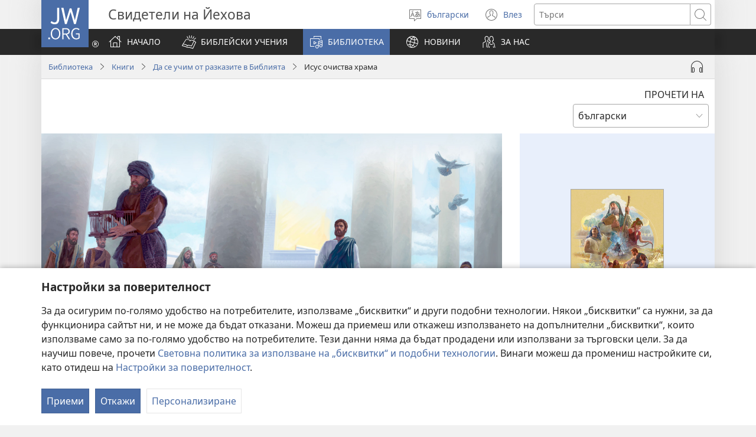

--- FILE ---
content_type: text/html; charset=utf-8
request_url: https://www.jw.org/bg/%D0%B1%D0%B8%D0%B1%D0%BB%D0%B8%D0%BE%D1%82%D0%B5%D0%BA%D0%B0/%D0%BA%D0%BD%D0%B8%D0%B3%D0%B8/%D0%B1%D0%B8%D0%B1%D0%BB%D0%B5%D0%B9%D1%81%D0%BA%D0%B8-%D1%83%D1%80%D0%BE%D1%86%D0%B8/12/%D0%B8%D1%81%D1%83%D1%81-%D0%BE%D1%87%D0%B8%D1%81%D1%82%D0%B2%D0%B0-%D1%85%D1%80%D0%B0%D0%BC%D0%B0/
body_size: 110455
content:
<!DOCTYPE html>
<html lang="bg" dir="ltr" xml:lang="bg" prefix="og: http://ogp.me/ns#">

   <head>
      <meta http-equiv="Content-type" content="text/html; charset=utf-8">
      <meta charset="utf-8">
      <meta http-equiv="X-UA-Compatible" content="IE=edge,chrome=1">
      <base href="https://www.jw.org/">
<!--[if lte IE 6]></base><![endif]-->
      <title>Исус очиства храма | Библейски уроци за деца</title>
<meta name="keywords" content="исус очиства храма, библейски разказ, мъже които обменят пари, пасха, йерусалим">
<meta name="description" content="Защо Исус прави камшик от въжета и гони животните от храма? Какво го кара да обърне масите на мъжете, които обменят пари?">
<link rel="alternate" type="text/html" title="Исус очиства храма" hreflang="bg" href="https://www.jw.org/bg/%D0%B1%D0%B8%D0%B1%D0%BB%D0%B8%D0%BE%D1%82%D0%B5%D0%BA%D0%B0/%D0%BA%D0%BD%D0%B8%D0%B3%D0%B8/%D0%B1%D0%B8%D0%B1%D0%BB%D0%B5%D0%B9%D1%81%D0%BA%D0%B8-%D1%83%D1%80%D0%BE%D1%86%D0%B8/12/%D0%B8%D1%81%D1%83%D1%81-%D0%BE%D1%87%D0%B8%D1%81%D1%82%D0%B2%D0%B0-%D1%85%D1%80%D0%B0%D0%BC%D0%B0/">
<link rel="alternate" type="text/html" title="Jesus Cleanses the Temple" hreflang="en" href="https://www.jw.org/en/library/books/bible-stories-lessons/12/jesus-cleanses-the-temple/">
<link rel="alternate" type="text/html" title="Jesús limpia el templo" hreflang="es" href="https://www.jw.org/es/biblioteca/libros/lecciones-historias-biblia/12/jesus-limpia-templo/">
<link rel="alternate" type="text/html" title="यीशु ने मंदिर को शुद्ध किया" hreflang="hi" href="https://www.jw.org/hi/%E0%A4%B2%E0%A4%BE%E0%A4%87%E0%A4%AC%E0%A5%8D%E0%A4%B0%E0%A5%87%E0%A4%B0%E0%A5%80/%E0%A4%95%E0%A4%BF%E0%A4%A4%E0%A4%BE%E0%A4%AC%E0%A5%87%E0%A4%82/%E0%A4%AC%E0%A4%BE%E0%A4%87%E0%A4%AC%E0%A4%B2-%E0%A4%95%E0%A4%B9%E0%A4%BE%E0%A4%A8%E0%A4%BF%E0%A4%AF%E0%A4%BE%E0%A4%81-%E0%A4%B8%E0%A4%AC%E0%A4%95/12/%E0%A4%AF%E0%A5%80%E0%A4%B6%E0%A5%81-%E0%A4%AE%E0%A4%82%E0%A4%A6%E0%A4%BF%E0%A4%B0-%E0%A4%95%E0%A5%8B-%E0%A4%B6%E0%A5%81%E0%A4%A6%E0%A5%8D%E0%A4%A7-%E0%A4%95%E0%A4%BF%E0%A4%AF%E0%A4%BE/">
<link rel="alternate" type="text/html" title="Jesu Walisalazya Tempele" hreflang="toi" href="https://www.jw.org/toi/laibbulali/mabbuku/ziiyo-zyatwaano-twamu-bbaibbele/12/jesu-walisalazya-tempele/">
<link rel="alternate" type="text/html" title="예수께서 성전을 깨끗하게 하시다" hreflang="ko" href="https://www.jw.org/ko/%EB%9D%BC%EC%9D%B4%EB%B8%8C%EB%9F%AC%EB%A6%AC/%EC%84%9C%EC%A0%81/%EA%B5%90%ED%9B%88-%EB%8B%B4%EA%B8%B4-%EC%84%B1%EA%B2%BD-%EC%9D%B4%EC%95%BC%EA%B8%B0/12/%EC%98%88%EC%88%98-%EC%84%B1%EC%A0%84-%EA%B9%A8%EB%81%97%ED%95%98%EA%B2%8C-%ED%95%98%EC%8B%9C%EB%8B%A4/">
<link rel="alternate" type="text/html" title="Yesu apɛtoli tempelo" hreflang="ln" href="https://www.jw.org/ln/Biblioteke/babuku/mateya-na-masolo-ya-biblia/12/yesu-apetoli-tempelo/">
<link rel="alternate" type="text/html" title="Yesu Analisafisha Hekalu" hreflang="sw" href="https://www.jw.org/sw/maktaba/vitabu/biblia-hadithi-masomo/12/yesu-analisafisha-hekalu/">
<link rel="alternate" type="text/html" title="UYesu Ucoca Itempile" hreflang="xh" href="https://www.jw.org/xh/ILayibrari/iincwadi/ibhayibhile-ibali-izifundo/12/uyesu-ucoca-itempile/">
<link rel="alternate" type="text/html" title="Yesu Awamya Itempele" hreflang="bem" href="https://www.jw.org/bem/impapulo/ifitabo/amalyashi-ya-mu-baibo/12/yesu-awamya-itempele/">
<link rel="alternate" type="text/html" title="Yezu Me Tula Bunkete na Tempelo" hreflang="kg" href="https://www.jw.org/kg/biblioteke/mikanda/masolo-ya-biblia-malongi/12/yezu-me-tula-bunkete-na-tempelo/">
<link rel="alternate" type="text/html" title="Yesu Anayeretsa Kachisi" hreflang="ny" href="https://www.jw.org/ny/laibulale/mabuku/zimene-tingaphunzire-nkhani-za-baibulo/12/yesu-anayeretsa-kachisi/">
<link rel="alternate" type="text/html" title="Ua tamâ o Iesu i te hiero" hreflang="ty" href="https://www.jw.org/ty/piahia/buka/haapiiraa-aamu-bibilia/12/tama-iesu-te-hiero/">
<link rel="alternate" type="text/html" title="Jesus renser templet" hreflang="no" href="https://www.jw.org/no/bibliotek/b%C3%B8ker/laer-av-historiene-i-bibelen/12/jesus-renser-templet/">
<link rel="alternate" type="text/html" title="Jesus maak die tempel skoon" hreflang="af" href="https://www.jw.org/af/biblioteek/boeke/bybelverhale-lesse/12/jesus-maak-die-tempel-skoon/">
<link rel="alternate" type="text/html" title="Yesu A Basisa Tempele" hreflang="ts" href="https://www.jw.org/ts/layiburari/tibuku/bible-stories-lessons/12/yesu-a-basisa-tempele/">
<link rel="alternate" type="text/html" title="Jesús templota limpian" hreflang="quz" href="https://www.jw.org/quz/Qelqakuna/librokuna/biblia-willakuy-yachayman/12/jesus-templota-limpian/">
<link rel="alternate" type="text/html" title="Jesus gör rent hus i templet" hreflang="sv" href="https://www.jw.org/sv/bibliotek/b%C3%B6cker/bibliska-ber%C3%A4ttelser-2/12/jesus-renar-templet/">
<link rel="alternate" type="text/html" title="Jesu Gũtheria Hekarũ" hreflang="ki" href="https://www.jw.org/ki/library/mabuku/maundu-ungiiruta-bibilia-ini/12/jesu-gutheria-hekaru/">
<link rel="alternate" type="text/html" title="Isus tjera trgovce iz hrama" hreflang="hr" href="https://www.jw.org/hr/biblioteka/knjige/poucne-price-iz-biblije/12/isus-cisti-hram/">
<link rel="alternate" type="text/html" title="Ježíš vyhání obchodníky z chrámu" hreflang="cs" href="https://www.jw.org/cs/knihovna/knihy/pribehy-z-bible/12/jezis-vyhani-obchodniky-z-chramu/">
<link rel="alternate" type="text/html" title="Isus curăță templul" hreflang="ro" href="https://www.jw.org/ro/biblioteca/carti/relatari-din-biblie/12/isus-curata-templul/">
<link rel="alternate" type="text/html" title="Zezi i pirifye tanp" hreflang="crs" href="https://www.jw.org/crs/bibliotek/liv/labib-zistwar-lesson/12/zezi-pirifye-tanp/">
<link rel="alternate" type="text/html" title="Nilinisan nen Jesus so Templo" hreflang="pag" href="https://www.jw.org/pag/librarya/libro/saray-leksion-ed-istorya-ed-biblia/12/nilinisan-nen-jesus-so-templo/">
<link rel="alternate" type="text/html" title="Yesu Watowesa Nyumba Yakusopiyamu" hreflang="tog" href="https://www.jw.org/tog/layibulare/mabuku/sambirani-nkhani-za-mu-bayibolu/12/yesu-watowesa-nyumba-yakusopiyamu/">
<link rel="alternate" type="text/html" title="Jesus expulsa os vendedores do templo" hreflang="pt" href="https://www.jw.org/pt/biblioteca/livros/aprenda-historias-biblia/12/jesus-expulsa-os-vendedores-do-templo/">
<link rel="alternate" type="text/html" title="Հիսուսը մաքրում է տաճարը" hreflang="hy" href="https://www.jw.org/hy/%D5%A3%D6%80%D5%A1%D5%A4%D5%A1%D6%80%D5%A1%D5%B6/%D5%A3%D6%80%D6%84%D5%A5%D6%80/%D5%A1%D5%BD%D5%BF%D5%BE%D5%A1%D5%AE%D5%A1%D5%B7%D5%B6%D5%B9%D5%B5%D5%A1%D5%B6-%D5%BA%D5%A1%D5%BF%D5%B4%D5%B8%D6%82%D5%A9%D5%B5%D5%B8%D6%82%D5%B6%D5%B6%D5%A5%D6%80-%D5%A4%D5%A1%D5%BD%D5%A5%D6%80/12/%D5%B0%D5%AB%D5%BD%D5%B8%D6%82%D5%BD%D5%A8-%D5%B4%D5%A1%D6%84%D6%80%D5%B8%D6%82%D5%B4-%D5%A7-%D5%BF%D5%A1%D5%B3%D5%A1%D6%80%D5%A8/">
<link rel="alternate" type="text/html" title="යේසුස් දේවමාලිගාව පවිත්‍ර කළා" hreflang="si" href="https://www.jw.org/si/%E0%B6%BD%E0%B6%BA%E0%B7%92%E0%B6%B6%E0%B7%8A%E2%80%8D%E0%B6%BB%E0%B6%BB%E0%B7%92/%E0%B6%B4%E0%B7%9C%E0%B6%AD%E0%B7%8A/%E0%B6%B6%E0%B6%BA%E0%B7%92%E0%B6%B6%E0%B6%BD%E0%B7%8A-%E0%B6%9A%E0%B6%AD%E0%B6%B1%E0%B7%8A%E0%B6%AF%E0%B6%BB-%E0%B6%B4%E0%B7%8F%E0%B6%A9%E0%B6%B8%E0%B7%8A/12/%E0%B6%BA%E0%B7%9A%E0%B7%83%E0%B7%94%E0%B7%83%E0%B7%8A-%E0%B6%AF%E0%B7%9A%E0%B7%80%E0%B6%B8%E0%B7%8F%E0%B6%BD%E0%B7%92%E0%B6%9C%E0%B7%8F%E0%B7%80-%E0%B6%B4%E0%B7%80%E0%B7%92%E0%B6%AD%E0%B7%8A%E2%80%8D%E0%B6%BB-%E0%B6%9A%E0%B6%BB%E0%B6%BA%E0%B7%92/">
<link rel="alternate" type="text/html" title="Yesu Akuswejesya M’nyumba ja Mlungu" hreflang="yao" href="https://www.jw.org/yao/mabuku/mabuku/majiganyo-ga-ngani-sya-mbaibulo/12/yesu-akuswejesya-mnyumba-ja-Mlungu/">
<link rel="alternate" type="text/html" title="ஆலயத்தை இயேசு சுத்தப்படுத்துகிறார்" hreflang="ta" href="https://www.jw.org/ta/%E0%AE%B2%E0%AF%88%E0%AE%AA%E0%AF%8D%E0%AE%B0%E0%AE%B0%E0%AE%BF/%E0%AE%AA%E0%AF%81%E0%AE%A4%E0%AF%8D%E0%AE%A4%E0%AE%95%E0%AE%99%E0%AF%8D%E0%AE%95%E0%AE%B3%E0%AF%8D/%E0%AE%AA%E0%AF%88%E0%AE%AA%E0%AE%BF%E0%AE%B3%E0%AF%8D-%E0%AE%95%E0%AE%A4%E0%AF%88%E0%AE%95%E0%AE%B3%E0%AF%8D-%E0%AE%AA%E0%AE%BE%E0%AE%9F%E0%AE%99%E0%AF%8D%E0%AE%95%E0%AE%B3%E0%AF%8D/12/%E0%AE%86%E0%AE%B2%E0%AE%AF%E0%AE%A4%E0%AF%8D%E0%AE%A4%E0%AF%88-%E0%AE%87%E0%AE%AF%E0%AF%87%E0%AE%9A%E0%AF%81-%E0%AE%9A%E0%AF%81%E0%AE%A4%E0%AF%8D%E0%AE%A4%E0%AE%AA%E0%AF%8D%E0%AE%AA%E0%AE%9F%E0%AF%81%E0%AE%A4%E0%AF%8D%E0%AE%A4%E0%AF%81%E0%AE%95%E0%AE%BF%E0%AE%B1%E0%AE%BE%E0%AE%B0%E0%AF%8D/">
<link rel="alternate" type="text/html" title="Gesù purifica il tempio" hreflang="it" href="https://www.jw.org/it/biblioteca-digitale/libri/impariamo-racconti-bibbia/12/gesu-purifica-il-tempio/">
<link rel="alternate" type="text/html" title="Jesus renser templet" hreflang="da" href="https://www.jw.org/da/bibliotek/b%C3%B8ger/min-bog-om-bibelen/12/jesus-renser-templet/">
<link rel="alternate" type="text/html" title="UJesu Wenza Ukuthi Ithempeli Lihlanzeke" hreflang="nd" href="https://www.jw.org/nd/izinto-ezikhona/amabhuku/izindaba-ezisebhayibhilini-izifundo/12/ujesu-wenza-ukuthi-ithempeli-lihlanzeke/">
<link rel="alternate" type="text/html" title="Gintinluan ni Jesus ang Templo" hreflang="hil" href="https://www.jw.org/hil/library/libro/biblia-sugilanon-leksion/12/jesus-gintinluan-ang-templo/">
<link rel="alternate" type="text/html" title="Jesús posa ordre al temple" hreflang="cat" href="https://www.jw.org/cat/biblioteca/llibres/llicons-histories-biblia/12/jesus-posa-ordre-temple/">
<link rel="alternate" type="text/html" title="Yesus Membersihkan Rumah Tuhan" hreflang="ms" href="https://www.jw.org/ms/perpustakaan/buku/belajar-cerita-bible/12/yesus-membersihkan-rumah-tuhan/">
<link rel="alternate" type="text/html" title="Jesus reinigt den Tempel" hreflang="de" href="https://www.jw.org/de/bibliothek/buecher/aus-der-bibel-lernen/12/jesus-reinigt-den-tempel/">
<link rel="alternate" type="text/html" title="Jesus ta koshola otembeli" hreflang="kj" href="https://www.jw.org/kj/ongulumambo/Omambo-noumbo-vokukonakona-Ombibel/ombiibeli-omahokololo-oilihongomwa/12/jesus-ta-koshola-motembeli/">
<link rel="alternate" type="text/html" title="Dinalusan ni Jesus ti Templo" hreflang="ilo" href="https://www.jw.org/ilo/libraria/libro/biblia-estoria-leksion/12/dinalusan-jesus-templo/">
<link rel="alternate" type="text/html" title="耶稣Yēsū使shǐ圣殿shèngdiàn洁净jiéjìng" hreflang="cmn-hans" href="https://www.jw.org/cmn-hans/%E5%A4%9A%E5%AA%92%E4%BD%93%E5%9B%BE%E4%B9%A6%E9%A6%86/%E4%B9%A6%E7%B1%8D/%E5%84%BF%E7%AB%A5%E5%AD%A6%E5%9C%A3%E7%BB%8F/%E7%AC%AC%E5%8D%81%E4%BA%8C%E9%83%A8%E5%88%86/%E8%80%B6%E7%A8%A3%E4%BD%BF%E5%9C%A3%E6%AE%BF%E6%B4%81%E5%87%80/">
<link rel="alternate" type="text/html" title="Jesu Anochenesa Temberi" hreflang="sn" href="https://www.jw.org/sn/Raibhurari/mabhuku/zvidzidzo-zvenyaya-dziri-mubhaibheri/12/jesu-anochenesa-temberi/">
<link rel="alternate" type="text/html" title="იესო წმენდს ტაძარს" hreflang="ka" href="https://www.jw.org/ka/%E1%83%91%E1%83%98%E1%83%91%E1%83%9A%E1%83%98%E1%83%9D%E1%83%97%E1%83%94%E1%83%99%E1%83%90/%E1%83%AC%E1%83%98%E1%83%92%E1%83%9C%E1%83%94%E1%83%91%E1%83%98/%E1%83%91%E1%83%98%E1%83%91%E1%83%9A%E1%83%98%E1%83%A3%E1%83%A0%E1%83%98-%E1%83%9B%E1%83%9D%E1%83%97%E1%83%AE%E1%83%A0%E1%83%9D%E1%83%91%E1%83%94%E1%83%91%E1%83%98-2/12/%E1%83%98%E1%83%94%E1%83%A1%E1%83%9D-%E1%83%AC%E1%83%9B%E1%83%94%E1%83%9C%E1%83%93%E1%83%A1-%E1%83%A2%E1%83%90%E1%83%AB%E1%83%90%E1%83%A0%E1%83%A1/">
<link rel="alternate" type="text/html" title="Jesu Wakasalazya Tempele" hreflang="toi-zw" href="https://www.jw.org/toi-zw/mabbuku/mabbuku/lwaano-lwamubbayibbili/12/jesu-wakasalazya-tempele/">
<link rel="alternate" type="text/html" title="Isus isteruje trgovce iz hrama" hreflang="sr-latn" href="https://www.jw.org/sr-latn/biblioteka/knjige/pou%C4%8Dne-pri%C4%8De-iz-biblije/12/isus-isteruje-trgovce-iz-hrama/">
<link rel="alternate" type="text/html" title="Jesusek tenplua garbitu zuen" hreflang="eu" href="https://www.jw.org/eu/liburutegia/liburuak/bibliari-buruzko-nire-liburua/12/jesusek-tenplua-garbitu-zuen/">
<link rel="alternate" type="text/html" title="ਯਿਸੂ ਨੇ ਮੰਦਰ ਨੂੰ ਸਾਫ਼ ਕੀਤਾ" hreflang="pa" href="https://www.jw.org/pa/%E0%A8%B2%E0%A8%BE%E0%A8%87%E0%A8%AC%E0%A9%8D%E0%A8%B0%E0%A9%87%E0%A8%B0%E0%A9%80/%E0%A8%95%E0%A8%BF%E0%A8%A4%E0%A8%BE%E0%A8%AC%E0%A8%BE%E0%A8%82/%E0%A8%AC%E0%A8%BE%E0%A8%88%E0%A8%AC%E0%A8%B2-%E0%A8%95%E0%A8%B9%E0%A8%BE%E0%A8%A3%E0%A9%80%E0%A8%86%E0%A8%82-%E0%A8%B8%E0%A8%AC%E0%A8%95/12/%E0%A8%AF%E0%A8%BF%E0%A8%B8%E0%A9%82-%E0%A8%AE%E0%A9%B0%E0%A8%A6%E0%A8%B0-%E0%A8%B8%E0%A8%BE%E0%A8%AB%E0%A8%BC-%E0%A8%95%E0%A9%80%E0%A8%A4%E0%A8%BE/">
<link rel="alternate" type="text/html" title="Исус истерује трговце из храма" hreflang="sr-cyrl" href="https://www.jw.org/sr-cyrl/%D0%B1%D0%B8%D0%B1%D0%BB%D0%B8%D0%BE%D1%82%D0%B5%D0%BA%D0%B0/%D0%BA%D1%9A%D0%B8%D0%B3%D0%B5/%D0%BF%D0%BE%D1%83%D1%87%D0%BD%D0%B5-%D0%BF%D1%80%D0%B8%D1%87%D0%B5-%D0%B8%D0%B7-%D0%B1%D0%B8%D0%B1%D0%BB%D0%B8%D1%98%D0%B5/12/%D0%B8%D1%81%D1%83%D1%81-%D0%B8%D1%81%D1%82%D0%B5%D1%80%D1%83%D1%98%D0%B5-%D1%82%D1%80%D0%B3%D0%BE%D0%B2%D1%86%D0%B5-%D0%B8%D0%B7-%D1%85%D1%80%D0%B0%D0%BC%D0%B0/">
<link rel="alternate" type="text/html" title="Yesu Noriembo Jolok Ohala e Hekalu" hreflang="luo" href="https://www.jw.org/luo/laibrari/buge-kod-brosua/puonjri-weche-muma/12/yesu-noriembo-jolok-ohala/">
<link rel="alternate" type="text/html" title="Ο Ιησούς Καθαρίζει τον Ναό" hreflang="el" href="https://www.jw.org/el/%CE%B2%CE%B9%CE%B2%CE%BB%CE%B9%CE%BF%CE%B8%CE%AE%CE%BA%CE%B7/%CE%B2%CE%B9%CE%B2%CE%BB%CE%AF%CE%B1/%CE%B2%CE%B9%CE%B2%CE%BB%CE%B9%CE%BA%CE%AD%CF%82-%CE%B9%CF%83%CF%84%CE%BF%CF%81%CE%AF%CE%B5%CF%82-%CE%BC%CE%B1%CE%B8%CE%AE%CE%BC%CE%B1%CF%84%CE%B1/12/%CE%BF-%CE%B9%CE%B7%CF%83%CE%BF%CF%8D%CF%82-%CE%BA%CE%B1%CE%B8%CE%B1%CF%81%CE%AF%CE%B6%CE%B5%CE%B9-%CF%84%CE%BF%CE%BD-%CE%BD%CE%B1%CF%8C/">
<link rel="alternate" type="text/html" title="Xesús limpa o templo" hreflang="gl" href="https://www.jw.org/gl/biblioteca/libros/aprendamos-historias-biblia/12/xesus-limpa-o-templo/">
<link rel="alternate" type="text/html" title="Jesús despatxa els venedors del temple" hreflang="ca-x-vlc" href="https://www.jw.org/ca-x-vlc/biblioteca/llibres/llicons-de-la-biblia/12/jesus-despatxa-els-venedors-del-temple/">
<link rel="alternate" type="text/html" title="Nilinis ni Jesus ang Templo" hreflang="tl" href="https://www.jw.org/tl/library/aklat/kuwento-sa-bibliya-aral/12/nilinis-ni-jesus-ang-templo/">
<link rel="alternate" type="text/html" title="Jezus reinigt de tempel" hreflang="nl" href="https://www.jw.org/nl/bibliotheek/boeken/leer-verhalen-bijbel/12/jezus-reinigt-de-tempel/">
<link rel="alternate" type="text/html" title="Sises Ketin Kamwakelehda Tehnpas Sarawio" hreflang="pon" href="https://www.jw.org/pon/sawasepen-Paipel-kan/pwuhk-kan/mehn-kasukuhl-nan-poadopoad-en-paipel/12/sises-ketin-kamwakelehda-tehnpas-sarawio/">
<link rel="alternate" type="text/html" title="Ginlimpyohan ni Jesus an Templo" hreflang="war" href="https://www.jw.org/war/librarya/libro/leksyon-mga-istorya-ha-biblia/12/ginlimpyohan-ni-jesus-an-templo/">
<link rel="alternate" type="text/html" title="Jėzus išvalė šventyklą" hreflang="lt" href="https://www.jw.org/lt/biblioteka/knygos/mokomes-is-biblijos/12/jezus-isvale-sventykla/">
<link rel="alternate" type="text/html" title="Ісус очищає храм" hreflang="uk" href="https://www.jw.org/uk/%D0%B1%D1%96%D0%B1%D0%BB%D1%96%D0%BE%D1%82%D0%B5%D0%BA%D0%B0/%D0%BA%D0%BD%D0%B8%D0%B6%D0%BA%D0%B8/%D0%B1%D1%96%D0%B1%D0%BB%D1%96%D0%B9%D0%BD%D1%96-%D1%96%D1%81%D1%82%D0%BE%D1%80%D1%96%D1%97/12/%D1%96%D1%81%D1%83%D1%81-%D0%BE%D1%87%D0%B8%D1%89%D0%B0%D1%94-%D1%85%D1%80%D0%B0%D0%BC/">
<link rel="alternate" type="text/html" title="Yesu yeza urusengero" hreflang="rw" href="https://www.jw.org/rw/isomero/ibitabo/inkuru-zo-muri-bibiliya/12/yesu-yeza-urusengero/">
<link rel="alternate" type="text/html" title="Jesu o Hlwekiša Tempele" hreflang="nso" href="https://www.jw.org/nso/laeprari/dipuku/beibele-dikanegelo-dithuto/12/jesu-o-hlweki%C5%A1a-tempele/">
<link rel="alternate" type="text/html" title="Gihinloan ni Jesus ang Templo" hreflang="ceb" href="https://www.jw.org/ceb/librarya/libro/mga-estorya-bibliya-leksiyon/12/gihinloan-jesus-templo/">
<link rel="alternate" type="text/html" title="Jeesus puhastab templi" hreflang="et" href="https://www.jw.org/et/raamatukogu/raamatud/%C3%B5petlikke-lugusid-piiblist/12/jeesus-puhastab-templi/">
<link rel="alternate" type="text/html" title="Jeesus ajaa kauppiaat pois temppelistä" hreflang="fi" href="https://www.jw.org/fi/kirjasto/kirjat/opitaan-raamatusta/12/jeesus-ajaa-kauppiaat-pois-temppelist%C3%A4/">
<link rel="alternate" type="text/html" title="Jésus nettoie le Temple" hreflang="fr" href="https://www.jw.org/fr/biblioth%C3%A8que/livres/j-apprends-en-lisant-la-bible/12/jesus-nettoie-le-temple/">
<link rel="alternate" type="text/html" title="Yesu Ovelelese Tempelo" hreflang="kwy" href="https://www.jw.org/kwy/lundilu/nkanda/malongi-lusansu-nkanda-nzambi/12/yesu-ovelelese-tempelo/">
<link rel="alternate" type="text/html" title="Jésù Lé Àwọn Tó Ń Tajà Nínú Tẹ́ńpìlì" hreflang="yo" href="https://www.jw.org/yo/Ohun-T%C3%A1-A-N%C3%AD/iwe-nla/eko-itan-bibeli/12/jesu-le-awon-to-n-taja-ninu-tenpili/">
<link rel="alternate" type="text/html" title="Jezus oczyszcza świątynię" hreflang="pl" href="https://www.jw.org/pl/biblioteka/ksi%C4%85%C5%BCki/uczymy-sie-z-biblii/12/jezus-oczyszcza-swiatynie/">
<link rel="alternate" type="text/html" title="耶穌Yēsū使shǐ聖殿shèngdiàn潔淨jiéjìng" hreflang="cmn-hant" href="https://www.jw.org/cmn-hant/%E5%A4%9A%E5%AA%92%E9%AB%94%E5%9C%96%E6%9B%B8%E9%A4%A8/%E6%9B%B8%E7%B1%8D/%E5%85%92%E7%AB%A5%E5%AD%B8%E8%81%96%E7%B6%93/%E7%AC%AC%E5%8D%81%E4%BA%8C%E9%83%A8%E5%88%86/%E8%80%B6%E7%A9%8C%E4%BD%BF%E8%81%96%E6%AE%BF%E6%BD%94%E6%B7%A8/">
<link rel="alternate" type="text/html" title="Jézus megtisztítja a templomot" hreflang="hu" href="https://www.jw.org/hu/konyvtar/konyvek/bibliai-tortenetek-gyerekeknek/12/jezus-megtisztitja-templomot/">
<link rel="alternate" type="text/html" title="Jesu o Phepafatsa Tempele" hreflang="tn" href="https://www.jw.org/tn/laeborari/dibuka/dipolelo-tsa-baebele-2/12/jesu-o-phepafatsa-tempele/">
<link rel="alternate" type="text/html" title="Jezi pwòpte tanp lan" hreflang="ht" href="https://www.jw.org/ht/bibliyotek/liv/leson-ki-nan-istwa-biblik-yo/12/jezi-pwopte-tanp-lan/">
<link rel="alternate" type="text/html" title="İsa Mabedi Temizliyor" hreflang="tr" href="https://www.jw.org/tr/kutuphane/kitaplar/kutsal-kitaptan-oykuler-dersler/12/isa-mabedi-temizliyor/">
<link rel="alternate" type="text/html" title="Jesus reinicht dän Tempel" hreflang="pdt" href="https://www.jw.org/pdt/bieekja-un-mea/bieekja/bibeljeschichten-lieren/12/jesus-reinicht-d%C3%A4n-tempel/">
<link rel="alternate" type="text/html" title="Иса ғибадатхананы тазартты" hreflang="kk" href="https://www.jw.org/kk/%D0%BA%D1%96%D1%82%D0%B0%D0%BF%D1%85%D0%B0%D0%BD%D0%B0/%D0%BA%D1%96%D1%82%D0%B0%D0%BF%D1%82%D0%B0%D1%80/%D0%BA%D0%B8%D0%B5%D0%BB%D1%96-%D0%BA%D1%96%D1%82%D0%B0%D0%BF-%D0%BE%D2%9B%D0%B8%D2%93%D0%B0%D0%BB%D0%B0%D1%80%D1%8B/12/%D0%B8%D1%81%D0%B0-%D2%93%D0%B8%D0%B1%D0%B0%D0%B4%D0%B0%D1%82%D1%85%D0%B0%D0%BD%D0%B0%D0%BD%D1%8B-%D1%82%D0%B0%D0%B7%D0%B0%D1%80%D1%82%D1%82%D1%8B/">
<link rel="alternate" type="text/html" title="Gyisɛse Dele Ɛzonlenlɛ Sua Ne Anwo" hreflang="nzi" href="https://www.jw.org/nzi/niny%C9%9Bneziel%C9%9Bleka/mbuluku/baebolo-nu-edw%C9%9Bk%C9%9B-%C9%9Bzukoal%C9%9Bde%C9%9B/12/gyis%C9%9Bse-dele-%C9%9Bzonlenl%C9%9Bsua-ne-anwo/">
<link rel="alternate" type="text/html" title="İsa Məsih Yehovanın evinin qeyrətini çəkir" hreflang="az" href="https://www.jw.org/az/kitabxana/kitablar/m%C3%BCq%C9%99dd%C9%99s-kitab-d%C3%BCnyas%C4%B1na-s%C9%99yah%C9%99t/12/isa-yehovan%C4%B1n-evinin-qeyr%C9%99tini-%C3%A7%C9%99kir/">
<link rel="alternate" type="text/html" title="Jesus Expulsa os Vendedores do Templo" hreflang="pt-pt" href="https://www.jw.org/pt-pt/biblioteca/livros/aprende-historias-biblia/12/jesus-expulsa-os-vendedores-do-templo/">
<link rel="alternate" type="text/html" title="Иса Мәсиһ Јеһованын евинин гејрәтини чәкир" hreflang="az-cyrl" href="https://www.jw.org/az-cyrl/kitabxana/%D0%BA%D0%B8%D1%82%D0%B0%D0%B1%D0%BB%D0%B0%D1%80/%D0%BC%D2%AF%D0%B3%D3%99%D0%B4%D0%B4%D3%99%D1%81-%D0%BA%D0%B8%D1%82%D0%B0%D0%B1-%D0%B4%D2%AF%D0%BD%D1%98%D0%B0%D1%81%D1%8B%D0%BD%D0%B0-%D1%81%D3%99%D1%98%D0%B0%D2%BB%D3%99%D1%82/12/%D0%B8%D1%81%D0%B0-%D1%98%D0%B5%D2%BB%D0%BE%D0%B2%D0%B0%D0%BD%D1%8B%D0%BD-%D0%B5%D0%B2%D0%B8%D0%BD%D0%B8%D0%BD-%D0%B3%D0%B5%D1%98%D1%80%D3%99%D1%82%D0%B8%D0%BD%D0%B8-%D1%87%D3%99%D0%BA%D0%B8%D1%80/">
<link rel="alternate" type="text/html" title="Jezui pastron tempullin" hreflang="sq" href="https://www.jw.org/sq/biblioteke/libra/tregime-mesime-nga-bibla/12/jezui-pastron-tempullin/">
<link rel="alternate" type="text/html" title="Yezu ahumanura urusengero" hreflang="run" href="https://www.jw.org/run/ivyasohowe/ibitabu/ivyigwa-inkuru-bibiliya/12/yezu-ahumanura-urusengero/">
<link rel="alternate" type="text/html" title="Ježiš očisťuje chrám" hreflang="sk" href="https://www.jw.org/sk/kniznica/knihy/poucne-pribehy-z-biblie/12/jezis-ocistuje-chram/">
<link rel="alternate" type="text/html" title="Nanadio ny Tempoly i Jesosy" hreflang="mg" href="https://www.jw.org/mg/zavatra-misy/boky/tantara-ao-amin-ny-baiboly/12/nanadio-ny-tempoly-i-jesosy/">
<link rel="alternate" type="text/html" title="Иса ибадатканадан соодагерлерди кууп чыгат" hreflang="ky" href="https://www.jw.org/ky/%D0%9A%D0%B8%D1%82%D0%B5%D0%BF%D0%BA%D0%B0%D0%BD%D0%B0/%D0%BA%D0%B8%D1%82%D0%B5%D0%BF%D1%82%D0%B5%D1%80/%D1%8B%D0%B9%D1%8B%D0%BA-%D0%BA%D0%B8%D1%82%D0%B5%D0%BF%D1%82%D0%B5%D0%BD-%D1%82%D0%B0%D0%B0%D0%BB%D0%B8%D0%BC-%D1%82%D0%B0%D1%80%D0%B1%D0%B8%D1%8F-%D0%B0%D0%BB/12/%D0%B8%D1%81%D0%B0-%D0%B8%D0%B1%D0%B0%D0%B4%D0%B0%D1%82%D0%BA%D0%B0%D0%BD%D0%B0%D0%B4%D0%B0%D0%BD-%D1%81%D0%BE%D0%BE%D0%B4%D0%B0%D0%B3%D0%B5%D1%80%D0%BB%D0%B5%D1%80%D0%B4%D0%B8-%D0%BA%D1%83%D1%83%D0%BF-%D1%87%D1%8B%D0%B3%D0%B0%D1%82/">
<link rel="alternate" type="text/html" title="Lininig ni Jesus an Templo" hreflang="bcl" href="https://www.jw.org/bcl/librarya/mga-libro/mga-leksiyon-istorya-sa-bibliya/12/lininig-ni-jesus-an-templo/">
<link rel="alternate" type="text/html" title="พระเยซูไล่พ่อค้าออกจากวิหาร" hreflang="th" href="https://www.jw.org/th/%E0%B8%AB%E0%B8%99%E0%B8%B1%E0%B8%87%E0%B8%AA%E0%B8%B7%E0%B8%AD%E0%B9%81%E0%B8%A5%E0%B8%B0%E0%B8%AA%E0%B8%B7%E0%B9%88%E0%B8%AD%E0%B8%95%E0%B9%88%E0%B8%B2%E0%B8%87%E0%B9%86/%E0%B8%AB%E0%B8%99%E0%B8%B1%E0%B8%87%E0%B8%AA%E0%B8%B7%E0%B8%AD/%E0%B9%80%E0%B8%A3%E0%B8%B7%E0%B9%88%E0%B8%AD%E0%B8%87%E0%B8%88%E0%B8%B2%E0%B8%81%E0%B8%84%E0%B8%B1%E0%B8%A1%E0%B8%A0%E0%B8%B5%E0%B8%A3%E0%B9%8C%E0%B9%84%E0%B8%9A%E0%B9%80%E0%B8%9A%E0%B8%B4%E0%B8%A5/12/%E0%B8%9E%E0%B8%A3%E0%B8%B0%E0%B9%80%E0%B8%A2%E0%B8%8B%E0%B8%B9%E0%B9%84%E0%B8%A5%E0%B9%88%E0%B8%9E%E0%B9%88%E0%B8%AD%E0%B8%84%E0%B9%89%E0%B8%B2%E0%B8%AD%E0%B8%AD%E0%B8%81%E0%B8%88%E0%B8%B2%E0%B8%81%E0%B8%A7%E0%B8%B4%E0%B8%AB%E0%B8%B2%E0%B8%A3/">
<link rel="alternate" type="text/html" title="Yésu a mpubus témpel" hreflang="bas" href="https://www.jw.org/bas/bikaat/bikaat/minan-ni-biniigana-bi-bibel/12/yesu-a-mpubus-tempel/">
<link rel="alternate" type="text/html" title="Jēzus attīra templi" hreflang="lv" href="https://www.jw.org/lv/bibliot%C4%93ka/gr%C4%81matas/b%C4%ABbeles-st%C4%81sti-m%C4%81c%C4%ABties/12/j%C4%93zus-att%C4%ABra-templi/">
<link rel="alternate" type="text/html" title="Jesus Ngasuh Rumah Sembiang Tuchi" hreflang="iba" href="https://www.jw.org/iba/librari/bup/utai-ke-dipelajar-ari-bup-kudus/12/jesus-ngasuh-rumah-sembiang-tuchi/">
<link rel="alternate" type="text/html" title="Jesusqa templuchö rantikoqkunatam qarqurqan" hreflang="que" href="https://www.jw.org/que/ruray%C3%A4munq%C3%A4kuna/librukuna/bibliacho-willakunqankunata-shumaq-yachakunekipaq/12/Jesusqa-templucho-rantikoqkunatam-qarqurqan/">
<link rel="alternate" type="text/html" title="UJesu Uhlanza Ithempeli" hreflang="nr" href="https://www.jw.org/nr/ilayibhrari/iincwadi/iimfundo-zebhayibheli/12/ujesu-uhlanza-ithempeli/">
<link rel="alternate" type="text/html" title="يسوع يطهِّر الهيكل" hreflang="ar" href="https://www.jw.org/ar/%D8%A7%D9%84%D9%85%D9%83%D8%AA%D8%A8%D8%A9/%D8%A7%D9%84%D9%83%D8%AA%D8%A8/%D8%AF%D8%B1%D9%88%D8%B3-%D9%82%D8%B5%D8%B5-%D8%A7%D9%84%D9%83%D8%AA%D8%A7%D8%A8-%D8%A7%D9%84%D9%85%D9%82%D8%AF%D8%B3-%D9%84%D9%84%D8%A3%D9%88%D9%84%D8%A7%D8%AF/%D9%A1%D9%A2/%D8%AA%D8%B7%D9%87%D9%8A%D8%B1-%D8%A7%D9%84%D9%87%D9%8A%D9%83%D9%84/">
<link rel="alternate" type="text/html" title="Jesu Klọ́ Tẹmpli lọ Wé" hreflang="guw" href="https://www.jw.org/guw/Wes%E1%BA%B9dot%E1%BA%B9n/owe-l%E1%BA%B9/nupl%E1%BB%8Dnm%E1%BA%B9-ot%C3%A0n-biblu-t%E1%BB%8Dn/12/jesu-kl%C3%B3%CC%A3-t%E1%BA%B9mpli-l%E1%BB%8D-w%C3%A9/">
<link rel="alternate" type="text/html" title="Yesus e krin a tempel" hreflang="srn" href="https://www.jw.org/srn/library/buku/moi-bijbel-tori/12/yesus-e-krin-a-tempel/">
<link rel="alternate" type="text/html" title="Dúthracht Íosa do Theach a Athar" hreflang="ga" href="https://www.jw.org/ga/Leabharlann/leabhair/ceachtanna-on-mbiobla/12/duthracht-iosa-teampall/">
<link rel="alternate" type="text/html" title="Chúa Giê-su dọn sạch đền thờ" hreflang="vi" href="https://www.jw.org/vi/thu-vien/sach/bai-hoc-kinh-thanh/12/giesu-don-sach-den-tho/">
<link rel="alternate" type="text/html" title="Yesu Kɔ Gbedoxɔa Ŋu" hreflang="ee" href="https://www.jw.org/ee/agbal%E1%BA%BDwo-kple-nu-bubuwo/agbal%E1%BA%BDwo/biblia-%C5%8Butinyawo-nus%C9%94sr%C9%94%CC%83wo/12/yesu-k%C9%94-gbedox%C9%94a-%C5%8Bu/">
<link rel="alternate" type="text/html" title="ಯೇಸು ದೇವಾಲಯವನ್ನು ಶುದ್ಧ ಮಾಡುತ್ತಾನೆ" hreflang="kn" href="https://www.jw.org/kn/%E0%B2%B2%E0%B3%88%E0%B2%AC%E0%B3%8D%E0%B2%B0%E0%B2%B0%E0%B2%BF/%E0%B2%AA%E0%B3%81%E0%B2%B8%E0%B3%8D%E0%B2%A4%E0%B2%95%E0%B2%97%E0%B2%B3%E0%B3%81/%E0%B2%AC%E0%B3%88%E0%B2%AC%E0%B2%B2%E0%B3%8D%E2%80%8C-%E0%B2%A8%E0%B2%AE%E0%B2%97%E0%B3%86-%E0%B2%95%E0%B2%B2%E0%B2%BF%E0%B2%B8%E0%B3%81%E0%B2%B5-%E0%B2%AA%E0%B2%BE%E0%B2%A0%E0%B2%97%E0%B2%B3%E0%B3%81/12/%E0%B2%AF%E0%B3%87%E0%B2%B8%E0%B3%81-%E0%B2%A6%E0%B3%87%E0%B2%B5%E0%B2%BE%E0%B2%B2%E0%B2%AF%E0%B2%B5%E0%B2%A8%E0%B3%8D%E0%B2%A8%E0%B3%81-%E0%B2%B6%E0%B3%81%E0%B2%A6%E0%B3%8D%E0%B2%A7-%E0%B2%AE%E0%B2%BE%E0%B2%A1%E0%B3%81%E0%B2%A4%E0%B3%8D%E0%B2%A4%E0%B2%BF%E0%B2%A6%E0%B3%8D%E0%B2%A6%E0%B2%BE%E0%B2%A8%E0%B3%86/">
<link rel="alternate" type="text/html" title="Yesu ñalɩ templo" hreflang="kbp" href="https://www.jw.org/kbp/t%C9%94m-susuu-wondu/takay%C9%A9s%C9%A9/bibl-k%C9%9Bd%C9%9Bs%C9%A9-l%C9%94%C5%8B-tas%CA%8B%CA%8B/12/yesu-%C3%B1al%C9%A9-templo/">
<link rel="alternate" type="text/html" title="Nuʼwulejüin Jesús tü miichi aʼwaajüleekat Maleiwa" hreflang="guc" href="https://www.jw.org/guc/karaloutairua/Karalo%CA%BCutairua/bibliaka-akujala-ekirrajaya/12/nuwulejuin-jesus-tu-miichi-awaajuleekat/">
<link rel="alternate" type="text/html" title="Yesu Pamoo Nkurɔfo a Wɔregu Asɔrefie No Ho Fĩ" hreflang="tw" href="https://www.jw.org/tw/nhomakorabea/nhoma/bible-mu-as%C9%9Bm-adesua/12/yesu-pamoo-nkur%C9%94fo-fii-as%C9%94refie-h%C9%94/">
<link rel="alternate" type="text/html" title="Yésus a fubu temple" hreflang="bum" href="https://www.jw.org/bum/bekalate/bekalate/bible-minyeelane-bongo/12/yesus-a-fubu-temple/">
<link rel="alternate" type="text/html" title="Jizus linpa ténplu" hreflang="kea" href="https://www.jw.org/kea/biblioteka/livrus/prende-storias-biblia/12/jizus-linpa-tenplu/">
<link rel="alternate" type="text/html" title="Jesús kinkixtik tlanamakanij" hreflang="nch" href="https://www.jw.org/nch/amatlajkuiloli/libros/tlen-nechmachtia-biblia/12/jesus-kinkixtik-tlanamakanij/">
<link rel="alternate" type="text/html" title="Jezu Nya Nǔsatɔ́ lɛ Sín Tɛmpli ɔ Mɛ" hreflang="fon" href="https://www.jw.org/fon/nus%C9%9Bxwet%C9%9Bn/wema/tan-biblu-t%C9%94n-l%C9%9B-sin-nukpl%C9%94nm%C9%9B-l%C9%9B/12/jezu-nya-nusat%C9%94-l%C9%9B-sin-t%C9%9Bmpli-%C9%94-m%C9%9B/">
<link rel="alternate" type="text/html" title="Nagnalio i Tempolỳ ty Jesosy" hreflang="tdx" href="https://www.jw.org/tdx/ze-raha-misy/boke/baiboly-tantara-lesogne/12/jesosy-nagnalio-i-tempol%E1%BB%B3/">
<link rel="alternate" type="text/html" title="UJesu Uhlanza Ithempeli" hreflang="zu" href="https://www.jw.org/zu/umtapo/izincwadi/izifundo-ezindabeni-ezisebhayibhelini/12/ujesu-uhlanza-ithempeli/">
<link rel="alternate" type="text/html" title="യേശു ആലയം ശുദ്ധീ​ക​രി​ക്കു​ന്നു" hreflang="ml" href="https://www.jw.org/ml/%E0%B4%B2%E0%B5%88%E0%B4%AC%E0%B5%8D%E0%B4%B0%E0%B4%B1%E0%B4%BF/%E0%B4%AA%E0%B5%81%E0%B4%B8%E0%B5%8D%E2%80%8C%E0%B4%A4%E0%B4%95%E0%B4%99%E0%B5%8D%E0%B4%99%E0%B5%BE/%E0%B4%AC%E0%B5%88%E0%B4%AC%E0%B4%BF%E0%B5%BE-%E0%B4%95%E0%B4%A5%E0%B4%95%E0%B5%BE-%E0%B4%97%E0%B5%81%E0%B4%A3%E0%B4%AA%E0%B4%BE%E0%B4%A0%E0%B4%99%E0%B5%8D%E0%B4%99%E0%B5%BE/12/%E0%B4%AF%E0%B5%87%E0%B4%B6%E0%B5%81-%E0%B4%86%E0%B4%B2%E0%B4%AF%E0%B4%82-%E0%B4%B6%E0%B5%81%E0%B4%A6%E0%B5%8D%E0%B4%A7%E0%B5%80%E0%B4%95%E0%B4%B0%E0%B4%BF%E0%B4%95%E0%B5%8D%E0%B4%95%E0%B5%81%E0%B4%A8%E0%B5%8D%E0%B4%A8%E0%B5%81/">
<link rel="alternate" type="text/html" title="Йесо кувӕндон ссыгъдӕг кодта" hreflang="os" href="https://www.jw.org/os/%D0%B1%D0%B8%D0%B1%D0%BB%D0%B8%D0%BE%D1%82%D0%B5%D0%BA%D3%95/%D1%87%D0%B8%D0%BD%D0%B3%D1%83%D1%8B%D1%82%D3%95/%D0%B1%D0%B8%D0%B1%D0%BB%D0%B8%D0%B9%D1%8B-%D1%80%D0%B0%D0%B4%D0%B7%D1%8B%D1%80%D0%B4%D1%82%D3%95%D0%B9-%D0%B0%D1%85%D1%83%D1%8B%D1%80-%D0%BA%D3%95%D0%BD%D3%95%D0%BC/12/%D0%B9%D0%B5%D1%81%D0%BE-%D0%BA%D1%83%D0%B2%D3%95%D0%BD%D0%B4%D0%BE%D0%BD-%D1%81%D1%81%D1%8B%D0%B3%D1%8A%D0%B4%D3%95%D0%B3-%D0%BA%D0%BE%D0%B4%D1%82%D0%B0/">
<link rel="alternate" type="text/html" title="Yezu Acenesa Templo" hreflang="seh" href="https://www.jw.org/seh/bhibhliyoteka/mabukhu/pfundzani-mbiri-za-mbhibhlya/12/yezu-acenesa-templo/">
<link rel="alternate" type="text/html" title="Yesu Wakatozga Tempile" hreflang="tum" href="https://www.jw.org/tum/layibulare/mabuku/nkhani-za-mu-baibolo-visambizgo/12/yesu-wakatozga-tempile/">
<link rel="alternate" type="text/html" title="Yecu Olonyo Ot pa Lubanga" hreflang="ach" href="https://www.jw.org/ach/laibrari/bukke/pwony-me-baibul/12/yecu-olonyo-ot-pa-lubanga/">
<link rel="alternate" type="text/html" title="Jisas i Ronemaot Ol Man Long Tempol" hreflang="bi" href="https://www.jw.org/bi/laebri/ol-buk/ol-baebol-stori-lanem/12/jisas-i-ronemaot-ol-man-long-tempol/">
<link rel="alternate" type="text/html" title="Jezus je iz templja izgnal prodajalce" hreflang="sl" href="https://www.jw.org/sl/knjiznica/knjige/pouk-svetopisemske-zgodbe/12/jezus-je-ocistil-tempelj/">
<link rel="alternate" type="text/html" title="Yesu Aahireeriha Etemplo" hreflang="vmw" href="https://www.jw.org/vmw/Ebibilioteka/iliivuru/biibiliya-myaha/12/yesu-aahireeriha-etemplo/">
<link rel="alternate" type="text/html" title="Yesu Alongoosa Yeekaalu" hreflang="lg" href="https://www.jw.org/lg/layibulale/ebitabo/byoyiga-mu-bayibuli/12/yesu-alongoosa-yeekaalu/">
<link rel="alternate" type="text/html" title="Yesu Tsuu Sɔlemɔ Shĩa Lɛ He" hreflang="gaa" href="https://www.jw.org/gaa/woji-k%C9%9B-nibii/woji/kasem%C9%94-biblia/12/yesu-tsuu-s%C9%94lem%C9%94-shia-l%C9%9B-he/">
<link rel="alternate" type="text/html" title="Jesúseʼ tu jóoʼsaj le j-koonoloʼob teʼ templooʼ" hreflang="yua" href="https://www.jw.org/yua/publicacionoob/libroob/biblia-baaloob-kanik-xookoob/12/jesus-joosaj-jkoonoloob-templo/">
<link rel="alternate" type="text/html" title="Jesusca jatujcunata llujchishpami cacharca" hreflang="qvi" href="https://www.jw.org/qvi/publicacionguna/librocuna/capitulocuna-historiacuna-biblia/12/jesus-limpiarca-templo/">
<link rel="alternate" type="text/html" title="Jesu o Hlwekisa Tempele" hreflang="st-za" href="https://www.jw.org/st-za/laebrari/dibuka/ithute-dipaleng-tsa-bibele/12/jesu-o-hlwekisa-tempele/">
<link rel="alternate" type="text/html" title="A Zeezi riga neb wẽnd-doogẽ wã" hreflang="mos" href="https://www.jw.org/mos/d-s%E1%BA%BDn-yiisi/s%C9%9Bba/biibl%C3%A3-kibay-yam/12/zeezi-riga-neb-w%E1%BA%BDnd-doog%E1%BA%BD/">
<link rel="alternate" type="text/html" title="యేసు ఆలయాన్ని శుభ్రం చేస్తాడు" hreflang="te" href="https://www.jw.org/te/%E0%B0%B2%E0%B1%88%E0%B0%AC%E0%B1%8D%E0%B0%B0%E0%B0%B0%E0%B1%80/%E0%B0%AA%E0%B1%81%E0%B0%B8%E0%B1%8D%E0%B0%A4%E0%B0%95%E0%B0%BE%E0%B0%B2%E0%B1%81/%E0%B0%A8%E0%B0%BE-%E0%B0%AC%E0%B1%88%E0%B0%AC%E0%B0%BF%E0%B0%B2%E0%B1%81-%E0%B0%AA%E0%B1%81%E0%B0%B8%E0%B1%8D%E0%B0%A4%E0%B0%95%E0%B0%82/12/%E0%B0%AF%E0%B1%87%E0%B0%B8%E0%B1%81-%E0%B0%86%E0%B0%B2%E0%B0%AF%E0%B0%BE%E0%B0%A8%E0%B1%8D%E0%B0%A8%E0%B0%BF-%E0%B0%B6%E0%B1%81%E0%B0%AD%E0%B1%8D%E0%B0%B0%E0%B0%82-%E0%B0%9A%E0%B1%87%E0%B0%B8%E0%B1%8D%E0%B0%A4%E0%B0%BE%E0%B0%A1%E0%B1%81/">
<link rel="alternate" type="text/html" title="Jesus ma kohorora Ondjuwo Ondjapuke yaMuhona" hreflang="hz" href="https://www.jw.org/hz/omambo/omambo/omahungi-wombeibela-omahongwa/12/jesus-ma-kohorora-ondjuwo-ondjapuke-yamuhona/">
<link rel="alternate" type="text/html" title="Jesusca Diospaj huasitami limpiarca" hreflang="qug" href="https://www.jw.org/qug/publicacioncuna/librocuna/bibliamanta-historiacuna/12/jesusca-diospaj-huasitami-limpiarca/">
<link rel="alternate" type="text/html" title="Yesu Ya Tsabtacce Haikalin" hreflang="ha" href="https://www.jw.org/ha/laburare/littattafai/darussan-littafi-mai-tsarki/12/yesu-ya-tsabtacce-haikalin/">
<link rel="alternate" type="text/html" title="Vakasavasavataka o Jisu na Valenisoro" hreflang="fj" href="https://www.jw.org/fj/ka-e-vakarautaki/ivola/vuli-ena-italanoa-ena-ivolatabu/12/vakasavasavataka-o-jisu-na-valenisoro/">
<link rel="alternate" type="text/html" title="Jesús bisiábu templo" hreflang="zpa" href="https://www.jw.org/zpa/biblioteca/libros/labuu-guisudi-lo-la-biblia/12/jesus-bisiabu-templo/">
<link rel="alternate" type="text/html" title="Jizọs Mere Ka Ụlọ Nsọ Dị Ọcha" hreflang="ig" href="https://www.jw.org/ig/ihe-ndi-anyi-nwere/akwukwo/akuko-baibul/12/jizos-mere-ka-ulo-nso-di-ocha/">
<link rel="alternate" type="text/html" title="Yesu U Kunakisa Thembele" hreflang="ve" href="https://www.jw.org/ve/l%CC%ADaiburari/bugu/zwine-na-nga-zwi-guda-bivhilini/12/yesu-u-kunakisa-thembele/">
<link rel="alternate" type="text/html" title="Jesús ohechauka omombaʼeha pe témplo" hreflang="gug" href="https://www.jw.org/gug/Vivliot%C3%A9ka/livro/eaprende-istoria-oivagui-la-bibliape/12/jesus-ohechauka-omombaeha-pe-templo/">
<link rel="alternate" type="text/html" title="येशू मंदिर शुद्ध करतो" hreflang="mr" href="https://www.jw.org/mr/%E0%A4%B2%E0%A4%BE%E0%A4%AF%E0%A4%AC%E0%A5%8D%E0%A4%B0%E0%A4%B0%E0%A5%80/%E0%A4%AA%E0%A5%81%E0%A4%B8%E0%A5%8D%E0%A4%A4%E0%A4%95%E0%A4%82/%E0%A4%AC%E0%A4%BE%E0%A4%AF%E0%A4%AC%E0%A4%B2-%E0%A4%97%E0%A5%8B%E0%A4%B7%E0%A5%8D%E0%A4%9F%E0%A5%80-%E0%A4%A7%E0%A4%A1%E0%A5%87/%E0%A5%A7%E0%A5%A8/%E0%A4%AF%E0%A5%87%E0%A4%B6%E0%A5%82-%E0%A4%AE%E0%A4%82%E0%A4%A6%E0%A4%BF%E0%A4%B0-%E0%A4%B6%E0%A5%81%E0%A4%A6%E0%A5%8D%E0%A4%A7-%E0%A4%95%E0%A4%B0%E0%A4%A4%E0%A5%8B/">
<link rel="alternate" type="text/html" title="Jesús tachipaua itech templo" hreflang="ncj" href="https://www.jw.org/ncj/biblioteca/libros/tamachtilismej-tanojnotsmej-biblia/12/jesus-tachipaua-itech-templo/">
<link rel="alternate" type="text/html" title="Diospa wasinta Jesus chuyanchasqanmanta" hreflang="quy" href="https://www.jw.org/quy/qellqakuna/bibliamanta-yachanapaq-librokuna/bibliamanta-yachanaykipaq-qillqa/12/diospa-wasinta-jesus-chuyanchasqanmanta/">
<link rel="alternate" type="text/html" title="ኢየሱስ ነጋዴዎችን ከቤተ መቅደሱ አባረረ" hreflang="am" href="https://www.jw.org/am/%E1%88%8B%E1%8B%AD%E1%89%A5%E1%88%A8%E1%88%AA/%E1%88%98%E1%8C%BB%E1%88%95%E1%8D%8D%E1%89%B5/%E1%8A%A8%E1%88%98%E1%8C%BD%E1%88%90%E1%8D%8D-%E1%89%85%E1%8B%B1%E1%88%B5-%E1%89%B3%E1%88%AA%E1%8A%AE%E1%89%BD-%E1%88%98%E1%88%9B%E1%88%AD/12/%E1%8A%A2%E1%8B%A8%E1%88%B1%E1%88%B5-%E1%8A%90%E1%8C%8B%E1%8B%B4%E1%8B%8E%E1%89%BD%E1%8A%95-%E1%8A%A8%E1%89%A4%E1%89%B0-%E1%88%98%E1%89%85%E1%8B%B0%E1%88%B1-%E1%8A%A0%E1%89%A3%E1%88%A8%E1%88%A8/">
<link rel="alternate" type="text/html" title="Yexus Tu Lub Tuam Tsev" hreflang="hmn" href="https://www.jw.org/hmn/peb-tej-ntaub-ntawv/ntaub-ntawv/tej-ntsiab-lus-hauv-phau-vajlugkub/12/yexus-tu-lub-tuam-tsev/">
<link rel="alternate" type="text/html" title="Yesu Onneeliha Empa ya Muluku" hreflang="ngl" href="https://www.jw.org/ngl/epiipliyoteka/aliivuru/ohuserye-miyaha-sa-piipiliya/12/yesu-onneeliha-empa-ya-muluku/">
<link rel="alternate" type="text/html" title="Jesús kuchʼajchʼobʼisaj ri rachoch ri Dios" hreflang="quc" href="https://www.jw.org/quc/ri-e-wuj/libros/e-kutunem-bantajik-biblia/12/jesus-kuchajchobisaj-rachoch-dios/">
<link rel="alternate" type="text/html" title="Jezú u Zelesa o Tembulu" hreflang="kmb" href="https://www.jw.org/kmb/kididi-kyamadivulu/madivulu/bible-stories-lessons/12/jez%C3%BA-u-zelesa-o-tembulu/">
<link rel="alternate" type="text/html" title="ယ့ၣ်ၡူးမၤကဆှီထီၣ်​ တၢ်လုၢ်ဟံၣ်" hreflang="ksw" href="https://www.jw.org/ksw/%E1%80%9C%E1%80%B6%E1%80%AC%E1%80%BA%E1%80%9C%E1%80%B2%E1%81%A2%E1%80%BA%E1%80%90%E1%80%96%E1%81%A3%E1%80%BA/%E1%80%9C%E1%80%B6%E1%80%AC%E1%80%BA%E1%80%90%E1%80%96%E1%81%A3%E1%80%BA/%E1%80%90%E1%81%A2%E1%80%BA%E1%80%99%E1%81%A4%E1%80%9C%E1%80%AD-%E1%80%9C%E1%81%A2-%E1%80%9C%E1%80%B6%E1%80%AC%E1%80%BA%E1%80%85%E1%80%AE%E1%80%86%E1%80%BE%E1%80%B6%E1%80%A1%E1%80%95%E1%80%B0%E1%81%A4/%E1%81%81%E1%81%82/%E1%80%9A%E1%80%B7%E1%81%A3%E1%80%BA%E1%81%A1%E1%80%B0%E1%80%B8-%E1%80%99%E1%81%A4%E1%80%80%E1%80%86%E1%80%BE%E1%80%AE-%E1%80%91%E1%80%AE%E1%81%A3%E1%80%BA-%E1%80%90%E1%81%A2%E1%80%BA%E1%80%9C%E1%80%AF%E1%81%A2%E1%80%BA%E1%80%9F%E1%80%B6%E1%81%A3%E1%80%BA/">
<link rel="alternate" type="text/html" title="Faamamā e Iesu le Malumalu" hreflang="sm" href="https://www.jw.org/sm/lomiga-ma-isi-mea/tusi/lesona-tala-o-le-tusi-paia/12/faamam%C4%81-iesu-le-malumalu/">
<link rel="alternate" type="text/html" title="Yesuusi Xoossaa Garuwa Geeshshees" hreflang="wal" href="https://www.jw.org/wal/laybreriyaa/maxaafata/geeshsha-maxaafaa-timirttiyaa/12/yesuusi-Xoossaa-garuwa-geeshshees/">
<link rel="alternate" type="text/html" title="Yesu Tsu Sɔlemi We ɔ He" hreflang="ada" href="https://www.jw.org/ada/nito-he/womihi/baiblo-sanehi-ni-kasemi/12/yesu-tsu-he/">
<link rel="alternate" type="text/html" title="ယေရှု ဗိမာန်တော်ကို ရှင်းလင်း" hreflang="my" href="https://www.jw.org/my/%E1%80%85%E1%80%AC%E1%80%80%E1%80%BC%E1%80%8A%E1%80%B7%E1%80%BA%E1%80%90%E1%80%AD%E1%80%AF%E1%80%80%E1%80%BA/%E1%80%85%E1%80%AC%E1%80%A1%E1%80%AF%E1%80%95%E1%80%BA%E1%80%99%E1%80%BB%E1%80%AC%E1%80%B8/%E1%80%80%E1%80%BB%E1%80%99%E1%80%BA%E1%80%B8%E1%80%85%E1%80%AC-%E1%80%95%E1%80%AF%E1%80%B6%E1%80%95%E1%80%BC%E1%80%84%E1%80%BA-%E1%80%9E%E1%80%84%E1%80%BA%E1%80%81%E1%80%94%E1%80%BA%E1%80%B8%E1%80%85%E1%80%AC%E1%80%99%E1%80%BB%E1%80%AC%E1%80%B8/%E1%81%81%E1%81%82/%E1%80%9A%E1%80%B1%E1%80%9B%E1%80%BE%E1%80%AF-%E1%80%97%E1%80%AD%E1%80%99%E1%80%AC%E1%80%94%E1%80%BA%E1%80%90%E1%80%B1%E1%80%AC%E1%80%BA-%E1%80%80%E1%80%AD%E1%80%AF-%E1%80%9B%E1%80%BE%E1%80%84%E1%80%BA%E1%80%B8%E1%80%9C%E1%80%84%E1%80%BA%E1%80%B8/">
<link rel="alternate" type="text/html" title="Jesus to opaleke motempeli" hreflang="ng" href="https://www.jw.org/ng/iinima-mbyoka-ya-nyanyangidhwa/omambo/shoka-tatu-ilongo-momahokololo-gombiimbeli/12/jesus-to-opaleke-otempeli/">
<link rel="alternate" type="text/html" title="Jesus Anam Temple Asana" hreflang="efi" href="https://www.jw.org/efi/se-edonde/mme-nwed/mbuk-bible/12/jesus-anam-temple-asana/">
<link rel="alternate" type="text/html" title="Исус ги истерал продавачите од храмот" hreflang="mk" href="https://www.jw.org/mk/biblioteka/%D0%BA%D0%BD%D0%B8%D0%B3%D0%B8/bibliski-prikazni-pouki/12/isus-gi-isteral-prodavachite-od-hramot/">
<link rel="alternate" type="text/html" title="E Kaitiaka te Tembora Iesu" hreflang="gil" href="https://www.jw.org/gil/Bwaai-Aika-Kakaongora/booki/karaki-man-te-baibara-reirei/12/e-kaitiaka-te-tembora-iesu/">
<link rel="alternate" type="text/html" title="Jesús okinkixti akinmej otlanemakayaj itech teokali" hreflang="ncx" href="https://www.jw.org/ncx/amatlajkuilolmej/libros/nechpaktia-nechmachtia-biblia/12/jesus-okinkixti-akinmej-otlanemakayaj/">
<link rel="alternate" type="text/html" title="Гайсә гыйбадәтханәдән сатучыларны куа" hreflang="tt" href="https://www.jw.org/tt/%D0%BA%D0%B8%D1%82%D0%B0%D0%BF%D1%85%D0%B0%D0%BD%D3%99/%D0%BA%D0%B8%D1%82%D0%B0%D0%BF%D0%BB%D0%B0%D1%80/%D0%B8%D0%B7%D0%B3%D0%B5-%D1%8F%D0%B7%D0%BC%D0%B0%D0%BB%D0%B0%D1%80-%D1%85%D0%B8%D0%BA%D3%99%D1%8F%D0%BB%D3%99%D1%80%D0%B5%D0%BD%D0%BD%D3%99%D0%BD-%D3%A9%D0%B9%D1%80%D3%99%D0%BD%D3%99%D0%B1%D0%B5%D0%B7/12/%D0%B3%D0%B0%D0%B9%D1%81%D3%99-%D0%B3%D1%8B%D0%B9%D0%B1%D0%B0%D0%B4%D3%99%D1%82%D1%85%D0%B0%D0%BD%D3%99%D0%B4%D3%99%D0%BD-%D1%81%D0%B0%D1%82%D1%83%D1%87%D1%8B%D0%BB%D0%B0%D1%80%D0%BD%D1%8B-%D0%BA%D1%83%D0%B0/">
<link rel="alternate" type="text/html" title="Jesu Ucosha Bantfu Ethempelini" hreflang="ss" href="https://www.jw.org/ss/luhla-lwetintfo-letitfolakalako/tincwadzi/libhayibheli-tindzaba-tifundvo/12/jesu-ucosha-bantfu-ethempelini/">
<link rel="alternate" type="text/html" title="Yesu Wanger Tempel" hreflang="tiv" href="https://www.jw.org/tiv/labrari/ityakeda/hen-akaainjaa-ken-bibilo/12/yesu-wanger-tempel/">
<link rel="alternate" type="text/html" title="Jesu Kpe Ọgua Osa Huan" hreflang="bin" href="https://www.jw.org/bin/aza/avbe-ebe/iru%E1%BA%B9mwi-ni-rre-avbe-okha-%E1%BB%8Dghe-baibol/12/jesu-kpe-%E1%BB%8Dgua-osa-huan/">
<link rel="alternate" type="text/html" title="Yésus Ngusir Nu Jualan di Bait" hreflang="su" href="https://www.jw.org/su/perpustakaan/buku/palajaran-tina-kisah-alkitab/12/yesus-ngusir-nu-jualan-bait/">
<link rel="alternate" type="text/html" title="Yesus Mengusir Pedagang di Bait" hreflang="id" href="https://www.jw.org/id/perpustakaan/buku/belajar-dari-cerita-alkitab/12/yesus-mengusir-pedagang-di-bait/">
<link rel="alternate" type="text/html" title="Jésus azi saleté na yâ ti temple" hreflang="sg" href="https://www.jw.org/sg/biblioth%C3%A8que/Abuku/mba%C3%AF-ti-aye-ti-mandango-na-bible/12/j%C3%A9sus-azi-salet%C3%A9-na-y%C3%A2-ti-temple/">
<link rel="alternate" type="text/html" title="Иисус очищает храм" hreflang="ru" href="https://www.jw.org/ru/%D0%B1%D0%B8%D0%B1%D0%BB%D0%B8%D0%BE%D1%82%D0%B5%D0%BA%D0%B0/%D0%BA%D0%BD%D0%B8%D0%B3%D0%B8/%D1%83%D1%87%D0%B8%D0%BC%D1%81%D1%8F-%D0%BD%D0%B0-%D0%BF%D1%80%D0%B8%D0%BC%D0%B5%D1%80%D0%B0%D1%85-%D0%B8%D0%B7-%D0%B1%D0%B8%D0%B1%D0%BB%D0%B8%D0%B8/12/%D0%B8%D0%B8%D1%81%D1%83%D1%81-%D0%BE%D1%87%D0%B8%D1%89%D0%B0%D0%B5%D1%82-%D1%85%D1%80%D0%B0%D0%BC/">
<link rel="alternate" type="text/html" title="Jesús okichipauj teopan" hreflang="ngu" href="https://www.jw.org/ngu/amatlajkuiloltin/amoxtin/biblia-techpouilia-tlamachtiltin/12/jesus-okichipauj-teopan/">
<link rel="alternate" type="text/html" title="Yesu o Yelisa Onembele" hreflang="umb" href="https://www.jw.org/umb/ociseleko-calivulu/alivulu/embimbiliya-asapulo-ovolandu/12/yesu-o-yelisa-onembele/">
<link rel="alternate" type="text/html" title="Исо маъбадни тозалайди" hreflang="uz-cyrl" href="https://www.jw.org/uz-cyrl/%D0%BA%D1%83%D1%82%D1%83%D0%B1%D1%85%D0%BE%D0%BD%D0%B0/%D0%BA%D0%B8%D1%82%D0%BE%D0%B1%D0%BB%D0%B0%D1%80/%D0%BC%D1%83%D2%9B%D0%B0%D0%B4%D0%B4%D0%B0%D1%81-%D0%BA%D0%B8%D1%82%D0%BE%D0%B1-%D2%B3%D0%B8%D0%BA%D0%BE%D1%8F%D0%BB%D0%B0%D1%80%D0%B8%D0%B4%D0%B0%D0%BD-%D1%81%D0%B0%D0%B1%D0%BE%D2%9B%D0%BB%D0%B0%D1%80/12/%D0%B8%D1%81%D0%BE-%D0%BC%D0%B0%D1%8A%D0%B1%D0%B0%D0%B4%D0%BD%D0%B8-%D1%82%D0%BE%D0%B7%D0%B0%D0%BB%D0%B0%D0%B9%D0%B4%D0%B8/">
<link rel="alternate" type="text/html" title="Yesu Asemeza Yekaru" hreflang="ttj" href="https://www.jw.org/ttj/laiburale/ebitabu/enganikyo-kuruga-omu-baibuli/12/yesu-asemeza-yekaru/">
<link rel="alternate" type="text/html" title="Jesu o Hloekisa Tempele" hreflang="st" href="https://www.jw.org/st/laebrari/libuka/ithute-lipaleng-tsa-bibele/12/jesu-o-hloekisa-tempele/">
<link rel="alternate" type="text/html" title="Diusir Jesus Akka Parjualan sian Bagas Joro" hreflang="bbc" href="https://www.jw.org/bbc/perpustakaan/bukku/bibel-cerita-parsiajaran/12/diusir-jesus-akka-parjualan-sian-bagas-joro/">
<link rel="alternate" type="text/html" title="Yesuusi Qullaawa Mine Keereensi" hreflang="sid" href="https://www.jw.org/sid/laybirere/maxaaffa/qullaawu-maxaafi-xagge/12/yesuusi-qullaawa-mine-keereensi/">
<link rel="alternate" type="text/html" title="Yezu be Alabatosoba saniya" hreflang="dyu" href="https://www.jw.org/dyu/biblot%C9%9Bki/gafew/kalan-s%C9%94r%C9%94-bibulu-k%C9%94n%C9%94/12/yezu-be-alabatosoba-saniya/">
<link rel="alternate" type="text/html" title="Yesuus Mana Qulqullummaa Qulqulleesse" hreflang="om" href="https://www.jw.org/om/laayibrarii/Kitaabota/Barumsa-Kitaaba-Qulqulluu-Irraa-Barachuu-Dandeessu/12/yesuus-mana-qulqullummaa-qulqulleesse/">
<link rel="alternate" type="text/html" title="Jesus Ej Kadiwõjl̦o̦k Ruwiakake Ro jãn Tampel̦ Eo" hreflang="mh" href="https://www.jw.org/mh/laibrare/bok/bwebwenato-baibol-katak-ko/12/jesus-ej-kadiwojlok-ruwiakake-ro-jan-tampel-eo/">
<link rel="alternate" type="text/html" title="Ġesù jkeċċi lill-bejjiegħa mit-tempju" hreflang="mt" href="https://www.jw.org/mt/librerija/kotba/stejjer-mill-bibbja-lezzjonijiet/12/gesu-ikecci-lill-bejjiegha-mit-tempju/">
<link rel="alternate" type="text/html" title="Nawku Htingnu Kaw Gat Dut Nga Ai Ni Hpe Yesu Gawt Shapraw" hreflang="kac" href="https://www.jw.org/kac/laika-dum/laika-buk-ni/chyum-laika-maumwi-sharin-lu/12/yesu-nawku-htingnu-jasan-jaseng/">
<link rel="alternate" type="text/html" title="Ғайса ғибәҙәтхананы таҙарта" hreflang="ba" href="https://www.jw.org/ba/%D0%BA%D0%B8%D1%82%D0%B0%D0%BF%D1%85%D0%B0%D0%BD%D0%B0/%D0%BA%D0%B8%D1%82%D0%B0%D0%BF%D1%82%D0%B0%D1%80/%D0%B8%D0%B7%D0%B3%D0%B5-%D1%8F%D2%99%D0%BC%D0%B0-%D1%85%D0%B8%D0%BA%D3%99%D0%B9%D3%99%D0%BB%D3%99%D1%80%D0%B5%D0%BD%D3%99%D0%BD-%D3%A9%D0%B9%D1%80%D3%99%D0%BD%D3%99%D0%B1%D0%B5%D2%99/12/%D2%93%D0%B0%D0%B9%D1%81%D0%B0-%D2%93%D0%B8%D0%B1%D3%99%D2%99%D3%99%D1%82%D1%85%D0%B0%D0%BD%D0%B0%D0%BD%D1%8B-%D1%82%D0%B0%D2%99%D0%B0%D1%80%D1%82%D0%B0/">
<link rel="alternate" type="text/html" title="Fakamaʻa ʻe Sīsū ʻa e Temipalé" hreflang="to" href="https://www.jw.org/to/laipeli/%CA%BB%C5%AB-tohi/ngaahi-lesoni-i-he-talanoa-fakatohitapu/12/fakamaa-e-sisu-a-e-temipale/">
<link rel="alternate" type="text/html" title="Yesu Agirisi Yekaru" hreflang="zne" href="https://www.jw.org/zne/agu-ahe-duho/abuku/baibiri-apangbanga-awirikapai/12/yesu-giriso-yekaru/">
<link rel="alternate" type="text/html" title="О Исус палдинѓа е трговцон таро храми" hreflang="rmn-cyrl" href="https://www.jw.org/rmn-cyrl/biblioteka/%D0%BB%D0%B8%D0%BB%D0%B0/biblisko-paramisa-pouke/12/o-isus-paldingja-e-trgovcon-taro-hrami/">
<link rel="alternate" type="text/html" title="Zezi Netway Tanp" hreflang="mfe" href="https://www.jw.org/mfe/bibliotek/liv/labib-zistwar-leson/12/zezi-netway-tanp/">
<link rel="alternate" type="text/html" title="Jesosy Nan̈adio Tempoly" hreflang="xmv" href="https://www.jw.org/xmv/raha-misy-ato/boky/tantara-amy-baiboly/12/jesosy-nanadio-tempoly/">
<link rel="alternate" type="text/html" title=" Jesu Anocenesa mu Temberi" hreflang="ndc" href="https://www.jw.org/ndc/bhibhirioteka/mabhuku/Zvijijo-zvo-mu-Bhaibheri/12/jesu-anocenesa-mu-temberi/">
<link rel="alternate" type="text/html" title="የሱስ ነታ ቤተ መቕደስ ኣጽረያ" hreflang="ti" href="https://www.jw.org/ti/%E1%89%A4%E1%89%B0-%E1%88%98%E1%8C%BB%E1%88%95%E1%8D%8D%E1%89%B2/%E1%88%98%E1%8C%BB%E1%88%95%E1%8D%8D%E1%89%B2/%E1%89%B5%E1%88%9D%E1%88%85%E1%88%AD%E1%89%B2-%E1%8B%9B%E1%8A%95%E1%89%B3%E1%89%B3%E1%89%B5-%E1%88%98%E1%8C%BD%E1%88%93%E1%8D%8D-%E1%89%85%E1%8B%B1%E1%88%B5/12/%E1%8B%A8%E1%88%B1%E1%88%B5-%E1%8A%90%E1%89%B3-%E1%89%A4%E1%89%B0-%E1%88%98%E1%89%95%E1%8B%B0%E1%88%B5-%E1%8A%A3%E1%8C%BD%E1%88%A8%E1%8B%AB/">
<link rel="alternate" type="text/html" title="Îsa ji Paristgehê Berî Bazirgana Dide" hreflang="kmr-x-rdu" href="https://www.jw.org/kmr-x-rdu/kit%C3%AAbxane/kit%C3%AAb/serhatyen-kteba-piroz/12/isa-bazrgana-j-parstgehe-beridde/">
<link rel="alternate" type="text/html" title="Bisiá Jesús templu que" hreflang="zai" href="https://www.jw.org/zai/libru-ne-revista/libru/leccion-historia-biblia/12/bisia-jesus-templu/">
<link rel="alternate" type="text/html" title="Yesus Němurěsi Bait" hreflang="sxn" href="https://www.jw.org/sxn/perpustakaan/buke/bekeng-alkitape-pengangendungang/12/yesus-nemuresi-bait/">
<link rel="alternate" type="text/html" title="Zezi yoli Ɲanmiɛn i sua’n i sanwun" hreflang="bci" href="https://www.jw.org/bci/fluwa-mun/fluwa-mun/biblu-nun-nd%C9%9B/12/zezi-yoli-%C9%B2anmi%C9%9Bn-sua-sanwun/">
<link rel="alternate" type="text/html" title="Jesús templopi vendejkunata qharqon" hreflang="qu" href="https://www.jw.org/qu/publicaciones/libros/bibliamanta-yachakunapaj/12/jes%C3%BAs-templopi-vendejkunata-qharqon/">
<link rel="alternate" type="text/html" title="Iso ma’badni tozalaydi" hreflang="uz-latn" href="https://www.jw.org/uz-latn/kutubxona/kitoblar/muqaddas-kitob-hikoyalaridan-saboqlar/12/iso-mabadni-tozalaydi/">
<link rel="alternate" type="text/html" title="Иса жь Пʹарьстгәһе Бәри Базьргана Дьдә" hreflang="kmr-cyrl" href="https://www.jw.org/kmr-cyrl/%D0%BA%D1%8C%D1%82%D0%B5%D0%B1%D1%85%D0%B0%D0%BD%D3%99/%D0%BA%D1%8C%D1%82%D0%B5%D0%B1/%D1%81%D3%99%D1%80%D2%BB%D0%B0%D1%82%D0%B9%D0%B5%D0%B4-%D0%BA%D1%8C%D1%82%D0%B5%D0%B1%D0%B0-%D0%BF%D0%B8%D1%80%D0%BE%D0%B7/12/%D0%B8%D1%81%D0%B0-%D0%B1%D0%B0%D0%B7%D1%80%D0%B3%D0%B0%D0%BD%D0%B0-%D0%B6-%D0%BF%D0%B0%D1%80%D1%81%D1%82%D0%B3%D0%B0%D1%85%D0%B5-%D0%B1%D0%B0%D1%80%D0%B8%D0%B4%D0%B4%D0%B0/">
<link rel="alternate" type="text/html" title="Yésus Ngusir Para Pedagang ing Bait" hreflang="jv" href="https://www.jw.org/jv/perpustakaan/buku/sinau-crita-alkitab/12/yesus-ngusir-para-pedagang-ing-bait/">
<link rel="alternate" type="text/html" title="Jisas i Klinim Tempel" hreflang="tpi" href="https://www.jw.org/tpi/laibreri/buk/ol-lesen-bilong-baibel-stori/12/jisas-i-klinim-tempel/">
<link rel="alternate" type="text/html" title="O Isus čistini o hram" hreflang="rmn-x-rme" href="https://www.jw.org/rmn-x-rme/biblioteka/knjige/biblijska-pri%C4%8De-pouke/12/o-isus-%C4%8Distini-o-hram/">
<link rel="alternate" type="text/html" title="Yesu Ayeletsa Kacisi" hreflang="nya" href="https://www.jw.org/nya/laibulale/mabuku/maphunzilo-a-nkhani-za-mbaibo/12/yesu-ayeletsa-kacisi/">
<link rel="alternate" type="text/html" title="Yesu Okushemeza Hekalu" hreflang="nyn" href="https://www.jw.org/nyn/Raiburare/ebitabo/baibuli-ebitebyo-ebi-turikwega/12/yesu-okushemeza-hekalu/">
<link rel="alternate" type="text/html" title="耶穌使聖殿潔淨" hreflang="yue-hant" href="https://www.jw.org/yue-hant/%E5%A4%9A%E5%AA%92%E9%AB%94%E5%9C%96%E6%9B%B8%E9%A4%A8/%E6%9B%B8%E7%B1%8D/%E5%85%92%E7%AB%A5%E5%AD%B8%E8%81%96%E7%B6%93/%E7%AC%AC%E5%8D%81%E4%BA%8C%E9%83%A8%E5%88%86/%E8%80%B6%E7%A9%8C%E4%BD%BF%E8%81%96%E6%AE%BF%E6%BD%94%E6%B7%A8/">
<link rel="alternate" type="text/html" title="耶稣使圣殿洁净" hreflang="yue-hans" href="https://www.jw.org/yue-hans/%E5%A4%9A%E5%AA%92%E4%BD%93%E5%9B%BE%E4%B9%A6%E9%A6%86/%E4%B9%A6%E7%B1%8D/%E5%84%BF%E7%AB%A5%E5%AD%A6%E5%9C%A3%E7%BB%8F/%E7%AC%AC%E5%8D%81%E4%BA%8C%E9%83%A8%E5%88%86/%E8%80%B6%E7%A8%A3%E4%BD%BF%E5%9C%A3%E6%AE%BF%E6%B4%81%E5%87%80/">
<link rel="alternate" type="text/html" title="Yesũ Nĩwatheisye Ĩkalũ" hreflang="kam" href="https://www.jw.org/kam/sy%C4%A9nd%C5%A9-ila-sy%C4%A9-vo/mavuku/ngewa-sya-mbivilia/12/yesu-niwatheisye-ikalu/">
<link rel="alternate" type="text/html" title="Yesu Utōkeja Tempelo" hreflang="lu" href="https://www.jw.org/lu/kib%C4%ABko/mabuku/myanda-yotwifunda-mu-bible/12/yesu-utokeja-tempelo/">
<link rel="alternate" type="text/html" title="Jesus jagt d Händler us em Tempel use" hreflang="gsw" href="https://www.jw.org/gsw/bibliothek/buecher/aus-der-bibel-lernen/12/jesus-reinigt-den-tempel/">
<link rel="alternate" type="text/html" title="O Isus paldingja e trgovcon taro hrami" hreflang="rmn-x-rm" href="https://www.jw.org/rmn-x-rm/biblioteka/lila/biblisko-paramisa-pouke/12/o-isus-paldingja-e-trgovcon-taro-hrami/">
<link rel="alternate" type="text/html" title="Jesusajj aljirinakaruw templot alisnuküna" hreflang="ay" href="https://www.jw.org/ay/biblioteca/Libronaka/biblian-yatichawinakap-yateqanani/12/jesusajj-aljirinakaruw-alissuna/">
<link rel="alternate" type="text/html" title="येसु मन्दिर सफा गर्नुहुन्छ" hreflang="ne" href="https://www.jw.org/ne/%E0%A4%B2%E0%A4%BE%E0%A4%87%E0%A4%AC%E0%A5%8D%E0%A4%B0%E0%A5%87%E0%A4%B0%E0%A5%80/%E0%A4%95%E0%A4%BF%E0%A4%A4%E0%A4%BE%E0%A4%AC%E0%A4%B9%E0%A4%B0%E0%A5%82/%E0%A4%AC%E0%A4%BE%E0%A4%87%E0%A4%AC%E0%A4%B2%E0%A4%95%E0%A4%BE-%E0%A4%95%E0%A4%A5%E0%A4%BE%E0%A4%B9%E0%A4%B0%E0%A5%82-%E0%A4%AA%E0%A4%BE%E0%A4%A0/%E0%A5%A7%E0%A5%A8/%E0%A4%AF%E0%A5%87%E0%A4%B8%E0%A5%81-%E0%A4%AE%E0%A4%A8%E0%A5%8D%E0%A4%A6%E0%A4%BF%E0%A4%B0-%E0%A4%B8%E0%A4%AB%E0%A4%BE-%E0%A4%97%E0%A4%B0%E0%A5%8D%E0%A4%A8%E0%A5%81%E0%A4%B9%E0%A5%81%E0%A4%A8%E0%A5%8D%E0%A4%9B/">
<link rel="alternate" type="text/html" title="Yezu udi ukezula ntempelo" hreflang="lua" href="https://www.jw.org/lua/tshitekelu-tshia-mikanda/mikanda/malongesha-a-mu-miyuki-ya-mu-bible/12/yezu-udi-ukezula-ntempelo/">
<link rel="alternate" type="text/html" title="Jesuri témploseʼ bunsi zákusa una" hreflang="arh" href="https://www.jw.org/arh/gakunamu-kuyun/libros/bibria-z%CA%89nna-w%C3%A1s%CA%89ya-riwi%CA%89kweyna/12/jesuri-templose%CA%BC-bunsi-z%C3%A1kusa-una/">
<link rel="alternate" type="text/html" title="イエスは神殿で商売をしている人たちを追い出す" hreflang="ja" href="https://www.jw.org/ja/%E3%83%A9%E3%82%A4%E3%83%96%E3%83%A9%E3%83%AA%E3%83%BC/%E6%9B%B8%E7%B1%8D/%E8%81%96%E6%9B%B8%E7%89%A9%E8%AA%9E%E3%81%8B%E3%82%89%E5%AD%A6%E3%81%B6/12/%E3%82%A4%E3%82%A8%E3%82%B9%E3%81%AF%E7%A5%9E%E6%AE%BF%E3%81%A7%E5%95%86%E5%A3%B2%E3%82%92%E3%81%97%E3%81%A6%E3%81%84%E3%82%8B%E4%BA%BA%E3%81%9F%E3%81%A1%E3%82%92%E8%BF%BD%E3%81%84%E5%87%BA%E3%81%99/">
<link rel="alternate" type="text/html" title="Jesus duni sai ema neʼebé fila-liman iha templu" hreflang="tdt" href="https://www.jw.org/tdt/biblioteka/livru/aprende-husi-istoria-iha-biblia/12/jesus-hamoos-templu/">
<link rel="alternate" type="text/html" title="Templedę́ę́ʼ Jesus Chʼíhoniiskaad" hreflang="nv" href="https://www.jw.org/nv/Naaltsoos-b%C3%A1-Hooghan/books/bible-stories-lessons/12/jesus-cleanses-the-temple/">
<link rel="alternate" type="text/html" title="Jizɔs Klin di Tɛmpul" hreflang="kri" href="https://www.jw.org/kri/laybri/buk-d%C9%9Bn/baybul-stori-l%C9%9Bsin/12/jiz%C9%94s-klin-di-t%C9%9Bmpul/">
<link rel="alternate" type="text/html" title="Isa satyjylary kowýar" hreflang="tk" href="https://www.jw.org/tk/edebi%C3%BDatlar/kitaplar/mukaddes-kitapdaky-wakalar/12/isa-satyjylary-kow%C3%BDar/">
<link rel="alternate" type="text/html" title="លោកយេស៊ូបណ្ដេញពួកអ្នកលក់ដូរចេញពីវិហារ" hreflang="km" href="https://www.jw.org/km/%E1%9E%94%E1%9E%8E%E1%9F%92%E1%9E%8E%E1%9E%B6%E1%9E%9B%E1%9F%90%E1%9E%99/%E1%9E%9F%E1%9F%80%E1%9E%9C%E1%9E%97%E1%9F%85%E1%9E%95%E1%9F%92%E1%9E%9F%E1%9F%81%E1%9E%84%E1%9F%97/%E1%9E%98%E1%9F%81%E1%9E%9A%E1%9F%80%E1%9E%93-%E1%9E%96%E1%9E%B8-%E1%9E%82%E1%9E%98%E1%9F%92%E1%9E%96%E1%9E%B8%E1%9E%9A/%E1%9F%A1%E1%9F%A2/%E1%9E%9B%E1%9F%84%E1%9E%80%E1%9E%99%E1%9F%81%E1%9E%9F%E1%9F%8A%E1%9E%BC-%E1%9E%94%E1%9E%8E%E1%9F%92%E1%9E%8A%E1%9F%81%E1%9E%89-%E1%9E%96%E1%9E%BD%E1%9E%80%E1%9E%A2%E1%9F%92%E1%9E%93%E1%9E%80%E1%9E%9B%E1%9E%80%E1%9F%8B%E1%9E%8A%E1%9E%BC%E1%9E%9A-%E1%9E%85%E1%9F%81%E1%9E%89%E1%9E%96%E1%9E%B8-%E1%9E%9C%E1%9E%B7%E1%9E%A0%E1%9E%B6%E1%9E%9A/">
<link rel="alternate" type="text/html" title="Yesu Anasafisha Hekalu" hreflang="swc" href="https://www.jw.org/swc/maktaba/vitabu/mambo-yenye-unaweza-kujifunza-katika-biblia/12/yesu-anasafisha-hekalu/">
<link rel="alternate" type="text/html" title="Jesu Ukenisa Tempele" hreflang="loz" href="https://www.jw.org/loz/sifalana/libuka/makande-a-mwa-bibele-lituto/12/jesu-ukenisa-tempele/">
<link rel="alternate" type="text/html" title="Иисус өргээни арыглаан" hreflang="tyv" href="https://www.jw.org/tyv/%D0%B1%D0%B8%D0%B1%D0%BB%D0%B8%D0%BE%D1%82%D0%B5%D0%BA%D0%B0/%D0%BD%D0%BE%D0%BC%D0%BD%D0%B0%D1%80/%D1%8B%D0%B4%D1%8B%D0%BA%D1%82%D1%8B%D0%B3-%D0%B1%D0%B8%D0%B6%D0%B8%D0%BB%D0%B3%D0%B5%D0%B4%D0%B5%D0%BD-%D1%82%D3%A9%D3%A9%D0%B3%D2%AF%D0%BB%D0%B5%D1%80/12/%D0%B8%D0%B8%D1%81%D1%83%D1%81-%D3%A9%D1%80%D0%B3%D1%8D%D1%8D%D0%BD%D0%B8-%D0%B0%D1%80%D1%8B%D0%B3%D0%BB%D0%B0%D0%B0%D0%BD/">
<link rel="alternate" type="text/html" title="О Иисусо вишутя анда храмо кодэлэн, ко битинэнас" hreflang="rmy-x-rmv" href="https://www.jw.org/rmy-x-rmv/%D0%B1%D0%B8%D0%B1%D0%BB%D0%B8%D0%B0%D1%82%D0%B5%D0%BA%D0%B0/%D0%BA%D0%BD%D0%B8%D3%B7%D0%B8/%D0%A1%D1%8B%D1%82%D1%8E%D0%B2%D0%B0%D1%81-%D0%B0%D0%BD%D0%B4%D0%B0-%D0%91%D0%B8%D0%B1%D0%BB%D0%B8%D1%8F/%D0%9F%D1%8D%D1%80%D0%B2%D0%B8-%D0%B0%D0%BB%D0%B0%D0%B2%D0%B0-%D0%BA%D0%B0%D1%80%D0%B8%D0%BD%D0%B3-12-%D1%87%D0%B0%D1%81%D1%82%D1%8C/%D0%9E-%D0%98%D0%B8%D1%81%D1%83%D1%81%D0%BE-%D0%B2%D0%B8%D1%88%D1%83%D1%82%D1%8F-%D0%B0%D0%BD%D0%B4%D0%B0-%D1%85%D1%80%D0%B0%D0%BC%D0%BE-%D0%BA%D0%BE%D0%B4%D1%8D%D0%BB%D1%8D%D0%BD-%D0%BA%D0%BE-%D0%B1%D0%B8%D1%82%D0%B8%D0%BD%D1%8D%D0%BD%D0%B0%D1%81/">
<link rel="alternate" type="text/html" title="Yesu Wasangulula Itempele" hreflang="mgr" href="https://www.jw.org/mgr/laibulale/mabuku/vino-mungasambilila-uku-malyasi-ya-muli-baibo/12/yesu-wasangulula-itempele/">
<link rel="alternate" type="text/html" title="Jézu i bat bann vandèr déor" hreflang="rcf" href="https://www.jw.org/rcf/bibliot%C3%A8k/liv/j-apprends-en-lisant-la-bible/12/jesus-nettoie-le-temple/">
<link rel="alternate" type="text/html" title="aalayatthai yēsu sutthappadutthugiraar" hreflang="ta-x-tlr" href="https://www.jw.org/ta-x-tlr/Laibrari/putthagangal/baibil-kadhaigal-paadangal/12/aalayatthai-y%C4%93su-sutthappadutthugiraar/">
<link rel="alternate" type="text/html" title="ଯୀଶୁ ମନ୍ଦିରକୁ ଶୁଦ୍ଧ କଲେ" hreflang="or" href="https://www.jw.org/or/%E0%AC%B2%E0%AC%BE%E0%AC%87%E0%AC%AC%E0%AD%8D%E0%AC%B0%E0%AD%87%E0%AC%B0%E0%AD%80/%E0%AC%AC%E0%AC%B9%E0%AC%BF/%E0%AC%AC%E0%AC%BE%E0%AC%87%E0%AC%AC%E0%AC%B2%E0%AC%B0%E0%AD%81-%E0%AC%AC%E0%AC%B9%E0%AD%81%E0%AC%AE%E0%AD%82%E0%AC%B2%E0%AD%8D%E0%AD%9F-%E0%AC%B6%E0%AC%BF%E0%AC%95%E0%AD%8D%E0%AC%B7%E0%AC%BE/%E0%AD%A7%E0%AD%A8/%E0%AC%AF%E0%AD%80%E0%AC%B6%E0%AD%81-%E0%AC%AE%E0%AC%A8%E0%AD%8D%E0%AC%A6%E0%AC%BF%E0%AC%B0%E0%AC%95%E0%AD%81-%E0%AC%B6%E0%AD%81%E0%AC%A6%E0%AD%8D%E0%AC%A7-%E0%AC%95%E0%AC%B2%E0%AD%87/">
<link rel="alternate" type="text/html" title="Jeso o Yedisa Tempele" hreflang="nso-x-spl" href="https://www.jw.org/nso-x-spl/layibhrari/dipuku/bhayibele-ditaba-t%C5%A1hutang/12/jeso-o-yedisa-tempele/">
<link rel="alternate" type="text/html" title="যিশু মন্দির পরিষ্কার করেন" hreflang="bn" href="https://www.jw.org/bn/%E0%A6%B2%E0%A6%BE%E0%A6%87%E0%A6%AC%E0%A7%8D%E0%A6%B0%E0%A7%87%E0%A6%B0%E0%A6%BF/%E0%A6%AC%E0%A6%87/%E0%A6%AC%E0%A6%BE%E0%A6%87%E0%A6%AC%E0%A7%87%E0%A6%B2%E0%A7%87%E0%A6%B0-%E0%A6%97%E0%A6%B2%E0%A7%8D%E0%A6%AA%E0%A7%87%E0%A6%B0-%E0%A6%B6%E0%A6%BF%E0%A6%95%E0%A7%8D%E0%A6%B7%E0%A6%BE/%E0%A7%A7%E0%A7%A8/%E0%A6%AF%E0%A6%BF%E0%A6%B6%E0%A7%81-%E0%A6%AE%E0%A6%A8%E0%A7%8D%E0%A6%A6%E0%A6%BF%E0%A6%B0-%E0%A6%AA%E0%A6%B0%E0%A6%BF%E0%A6%B7%E0%A7%8D%E0%A6%95%E0%A6%BE%E0%A6%B0-%E0%A6%95%E0%A6%B0%E0%A7%87%E0%A6%A8/">
<link rel="alternate" type="text/html" title="Jises A Asúoló Ekkewe Chón Amémé lón ewe Imwenfel" hreflang="chk" href="https://www.jw.org/chk/library/puk-me-brochure/lesen-seni-paipel/12/jises-asuolo-ewe-imwenfel/">
<link rel="alternate" type="text/html" title="Jézi ka pròpté tanp-a" hreflang="gcr" href="https://www.jw.org/gcr/bibliyot%C3%A8k/liv/j-apprends-en-lisant-la-bible/12/jesus-nettoie-le-temple/">
<link rel="alternate" type="text/html" title="Yezu be Alabatosoba saniya" hreflang="bm" href="https://www.jw.org/bm/bibiliyot%C9%9Bki/gafew/kalan-s%C9%94r%C9%94-bibulu-k%C9%94n%C9%94/12/yezu-be-alabatosoba-saniya/">
<link rel="alternate" type="text/html" title="Ο Ιησούς Καθαρίνελα ο Ναός" hreflang="rmn-x-rmg" href="https://www.jw.org/rmn-x-rmg/%CE%B2%CE%B9%CE%B2%CE%BB%CE%B9%CE%BF%CE%B8%CE%AE%CE%BA%CE%B7/%CE%B2%CE%B9%CE%B2%CE%BB%CE%AF%CE%B1/%CF%83%CE%B9%CE%BA%CE%BB%CE%B9%CF%8C%CE%BD-%CE%B9%CF%83%CF%84%CE%BF%CF%81%CE%AF%CE%B5%CF%82-%CE%B1%CE%B3%CE%AF%CE%B1-%CE%B3%CF%81%CE%B1%CF%86%CE%AE/12/%CE%BF-%CE%B9%CE%B7%CF%83%CE%BF%CF%8D%CF%82-%CE%BA%CE%B1%CE%B8%CE%B1%CF%81%CE%AF%CE%BD%CE%B5%CE%BB%CE%B1-%CE%BF-%CE%BD%CE%B1%CF%8C%CF%82/">
<link rel="alternate" type="text/html" title="ພະ​ເຢຊູ​ໄລ່​ພວກ​ພໍ່​ຄ້າ​ອອກ​ຈາກ​ວິຫານ" hreflang="lo" href="https://www.jw.org/lo/%E0%BA%AA%E0%BA%B7%E0%BB%88%E0%BB%81%E0%BA%A5%E0%BA%B0%E0%BA%AA%E0%BA%B4%E0%BB%88%E0%BA%87%E0%BA%9E%E0%BA%B4%E0%BA%A1/%E0%BA%9B%E0%BA%B6%E0%BB%89%E0%BA%A1/%E0%BB%80%E0%BA%A5%E0%BA%B7%E0%BB%88%E0%BA%AD%E0%BA%87%E0%BA%88%E0%BA%B2%E0%BA%81%E0%BA%84%E0%BA%B3%E0%BA%9E%E0%BA%B5%E0%BB%84%E0%BA%9A%E0%BB%80%E0%BA%9A%E0%BA%B4%E0%BA%99/12/%E0%BA%9E%E0%BA%B0%E0%BB%80%E0%BA%A2%E0%BA%8A%E0%BA%B9-%E0%BB%84%E0%BA%A5%E0%BB%88-%E0%BA%9E%E0%BA%A7%E0%BA%81%E0%BA%9E%E0%BB%8D%E0%BB%88%E0%BA%84%E0%BB%89%E0%BA%B2-%E0%BA%AD%E0%BA%AD%E0%BA%81-%E0%BA%88%E0%BA%B2%E0%BA%81-%E0%BA%A7%E0%BA%B4%E0%BA%AB%E0%BA%B2%E0%BA%99/">
<link rel="alternate" type="text/html" title="Yezu tsemese Tempelo" hreflang="ldi" href="https://www.jw.org/ldi/biblioteke/mabuku/bibila-binsamu-ndongosolo/12/yezu-tsemese-tempelo/">
<link rel="alternate" type="text/html" title="ઈસુએ વેપારીઓને મંદિરમાંથી કાઢી મૂક્યા" hreflang="gu" href="https://www.jw.org/gu/%E0%AA%B2%E0%AA%BE%E0%AA%87%E0%AA%AC%E0%AB%8D%E0%AA%B0%E0%AB%87%E0%AA%B0%E0%AB%80/%E0%AA%AA%E0%AB%81%E0%AA%B8%E0%AB%8D%E0%AA%A4%E0%AA%95%E0%AB%8B/%E0%AA%AC%E0%AA%BE%E0%AA%87%E0%AA%AC%E0%AA%B2-%E0%AA%B5%E0%AA%BE%E0%AA%B0%E0%AB%8D%E0%AA%A4%E0%AA%BE%E0%AA%93-%E0%AA%B6%E0%AB%80%E0%AA%96%E0%AB%80%E0%AA%8F/%E0%AB%A7%E0%AB%A8/%E0%AA%88%E0%AA%B8%E0%AB%81%E0%AA%8F-%E0%AA%B5%E0%AB%87%E0%AA%AA%E0%AA%BE%E0%AA%B0%E0%AB%80%E0%AA%93%E0%AA%A8%E0%AB%87-%E0%AA%AE%E0%AA%82%E0%AA%A6%E0%AA%BF%E0%AA%B0%E0%AA%AE%E0%AA%BE%E0%AA%82%E0%AA%A5%E0%AB%80-%E0%AA%95%E0%AA%BE%E0%AA%A2%E0%AB%80-%E0%AA%AE%E0%AB%82%E0%AA%95%E0%AB%8D%E0%AA%AF%E0%AA%BE/">
<link rel="alternate" type="text/html" title="Zisɛ E Bɔni Tɔɔ-ɓelai Kpɛ Ŋala-pɛrɛ Kɛtɛi Mu" hreflang="xpe" href="https://www.jw.org/xpe/k%C3%BAk%C9%94l%C9%94-%C5%8Bai/g%C9%94l%C9%94-%C5%8Bai/bible-stories-lessons/12/jesus-clean-the-temple/">
<link rel="alternate" type="text/html" title="Yesu aawoomola atthu aatumiha mutemplu" hreflang="vmk" href="https://www.jw.org/vmk/ebiblioteka/books/sooweereya-sa-mbiblyani/Eparte-12/yesu-aawoomola-atthu-yaatumiha-mutemplu/">
<link rel="alternate" type="text/html" title="Jíízọ̀s Õonà Tọọ̀ Káí" hreflang="gkn" href="https://www.jw.org/gkn/gbo-kpa/gbo-kpa/gbo-nu-eo-e-laa-no-lol-lo-gbo-noote-ea-di-mm-kpa-kai/12/jiizos-oona-too-kai/">
<link rel="alternate" type="text/html" title="Yesu A Hlongole Vaxavisi Atempeleni" hreflang="tso-mz" href="https://www.jw.org/tso-mz/bibliyoteka/books/djondza-ka-switoriya-swa-bibele/12/yesu-a-hlongole-vaxavisi-atempeleni/">
<link rel="alternate" type="text/html" title="Yesu a Basisa Tempele" hreflang="rng" href="https://www.jw.org/rng/bibliyoteka/mabuku/dondzra-hi-vhanu-va-le-bibeleni/12/yesu-a-basisa-tempele/">
<link rel="alternate" type="text/html" title="Templucho ranticojcunata Jesús gargurirgan" hreflang="qub" href="https://www.jw.org/qub/Imayca-charashganchicuna/librucuna/bibliapita-yachachicuynincuna-yachacunayquipaj/12/jesus-limpia-templo/">
<link rel="alternate" type="text/html" title="Îsa Îbadetgehê ji Ticaran Paqij Dike" hreflang="kmr-x-rd" href="https://www.jw.org/kmr-x-rd/kitebxane/kiteb/dersen-ji-kiteba-piroz/12/isa-ibadetgehe-ji-ticaran-paqij-dike/">
<link rel="alternate" type="text/html" title="Yeesu Aahiwiikara Alipa a Nakoso Ntempulu" hreflang="xmc" href="https://www.jw.org/xmc/Ebiblioteca/Iliivuru/dhawiiraneya-dha-mbiibiliyani/12/yeesu-aahiwiikara-alipa-nakoso-ntempulu/">
<link rel="alternate" type="text/html" title="Gyisɛsɩ Dɩlɩ Asɔlɩ Pika Yɩ Nwʋ" hreflang="aha" href="https://www.jw.org/aha/awuuku-n%C9%A9%C9%A9-nninyeni-mv%CA%8Bl%C9%94/awuuku/bible-mu-as%C9%9Bm-adesua/12/yesu-pamoo-nkur%C9%94fo-fii-as%C9%94refie-h%C9%94/">
<link rel="alternate" type="text/html" title="Yesu metula bunkete na tempelo" hreflang="ktu-x-kgl" href="https://www.jw.org/ktu-x-kgl/bibloteke/mikanda/malongi-na-masolo-ya-biblia/12/yesu-metula-bunkete-na-tempelo/">
<link rel="alternate" type="text/html" title="Yezo li ya tepelo ti vurúni" hreflang="ngb" href="https://www.jw.org/ngb/bibliot%C9%9Bk%C9%9B/ambeti/awango-na-ndo-apande-ti-ya-ngbang%C9%94/12/yezo-li-ya-tepelo-ti-vur%C3%BAni/">
<link rel="alternate" type="text/html" title="IJisọsị Ku Alọhị Bwu Ube Ịgọgọ" hreflang="ige" href="https://www.jw.org/ige/ang-ile-ki-ho/apwu/ibayibuu-oja-ang-ojeje/12/ijisosi-ku-alohi-bwu-ube-igogo/">
<link rel="alternate" type="text/html" title="Iesu ese Dubu Helaga Ia Hagoevaia" hreflang="ho" href="https://www.jw.org/ho/laibri/bukadia/baibel-sivarai-leseni/12/iesu-ese-dubu-helaga-ia-hagoevaia/">
<link rel="alternate" type="text/html" title="Иисус храма тасатать" hreflang="cv" href="https://www.jw.org/cv/%D0%B1%D0%B8%D0%B1%D0%BB%D0%B8%D0%BE%D1%82%D0%B5%D0%BA%D0%B0/%D0%BA%D3%97%D0%BD%D0%B5%D0%BA%D0%B5%D1%81%D0%B5%D0%BC/%D1%83%D1%87%D0%B8%D0%BC%D1%81%D1%8F-%D0%BD%D0%B0-%D0%BF%D1%80%D0%B8%D0%BC%D0%B5%D1%80%D0%B0%D1%85-%D0%B8%D0%B7-%D0%B1%D0%B8%D0%B1%D0%BB%D0%B8%D0%B8/12/%D0%B8%D0%B8%D1%81%D1%83%D1%81-%D0%BE%D1%87%D0%B8%D1%89%D0%B0%D0%B5%D1%82-%D1%85%D1%80%D0%B0%D0%BC/">
<link rel="alternate" type="text/html" title="Ujisɔsi Lɛ Agbliihɔ A Tu Yeŋee" hreflang="idu" href="https://www.jw.org/idu/%C6%86kpa-mla-a%C9%94d%C9%94ha/a%C9%94kpa/a%C9%9Bl%C4%81-%C5%8D-nwu-%C5%8Bma-%C9%94%CC%84k%C4%81-ub%C3%A1y%C3%ADbu/12/ujis%C9%94si-l%C9%9B-agbliih%C9%94-a-tu-ye%C5%8Bee/">
<link rel="alternate" type="text/html" title="Иисус храмез сузя" hreflang="udm" href="https://www.jw.org/udm/%D0%B1%D0%B8%D0%B1%D0%BB%D0%B8%D0%BE%D1%82%D0%B5%D0%BA%D0%B0/%D0%BA%D0%BD%D0%B8%D0%B3%D0%B0%D0%BE%D1%81/%D1%83%D1%87%D0%B8%D0%BC%D1%81%D1%8F-%D0%BD%D0%B0-%D0%BF%D1%80%D0%B8%D0%BC%D0%B5%D1%80%D0%B0%D1%85-%D0%B8%D0%B7-%D0%B1%D0%B8%D0%B1%D0%BB%D0%B8%D0%B8/12/%D0%B8%D0%B8%D1%81%D1%83%D1%81-%D0%BE%D1%87%D0%B8%D1%89%D0%B0%D0%B5%D1%82-%D1%85%D1%80%D0%B0%D0%BC/">
<link rel="alternate" type="text/html" title="یسوع نے ہیکل کو پاک کِیا" hreflang="ur" href="https://www.jw.org/ur/%D9%84%D8%A7%D8%A6%D8%A8%D8%B1%DB%8C%D8%B1%DB%8C/%DA%A9%D8%AA%D8%A7%D8%A8%DB%8C%DA%BA/%D8%A8%D8%A7%D8%A6%D8%A8%D9%84-%DA%A9%DB%81%D8%A7%D9%86%DB%8C%D8%A7%DA%BA-%D8%B3%D8%A8%D9%82/%D8%A8%D8%A7%D8%B1%DB%81%D9%88%D8%A7%DA%BA-%D8%AD%D8%B5%DB%81/%DB%8C%D8%B3%D9%88%D8%B9-%D9%86%DB%92-%DB%81%DB%8C%DA%A9%D9%84-%DA%A9%D9%88-%D9%BE%D8%A7%DA%A9-%DA%A9%D9%90%DB%8C%D8%A7/">
<link rel="alternate" type="text/html" title="ישוע מגרש את הסוחרים מבית המקדש" hreflang="he" href="https://www.jw.org/he/%D7%A1%D7%A4%D7%A8%D7%99%D7%99%D7%94/%D7%A1%D7%A4%D7%A8%D7%99%D7%9D/%D7%9C%D7%A7%D7%97%D7%99%D7%9D-%D7%9E%D7%A1%D7%99%D7%A4%D7%95%D7%A8%D7%99%D7%9D-%D7%9E%D7%A7%D7%A8%D7%90%D7%99%D7%99%D7%9D/12/%D7%99%D7%A9%D7%95%D7%A2-%D7%9E%D7%92%D7%A8%D7%A9-%D7%90%D7%AA-%D7%94%D7%A1%D7%95%D7%97%D7%A8%D7%99%D7%9D-%D7%9E%D7%94%D7%9E%D7%A7%D7%93%D7%A9/">
<link rel="alternate" type="text/html" title="耶穌使聖殿潔淨" hreflang="nan-x-chw" href="https://www.jw.org/nan-x-chw/%E5%A4%9A%E5%AA%92%E9%AB%94%E5%9C%96%E6%9B%B8%E9%A4%A8/%E6%9B%B8%E7%B1%8D/%E5%85%92%E7%AB%A5%E5%AD%B8%E8%81%96%E7%B6%93/%E7%AC%AC%E5%8D%81%E4%BA%8C%E9%83%A8%E5%88%86/%E8%80%B6%E7%A9%8C%E4%BD%BF%E8%81%96%E6%AE%BF%E6%BD%94%E6%B7%A8/">
<link rel="alternate" type="text/html" title="Yezu Basɛ Ti Pu’usegɔ Yire La Ana La Filam" hreflang="gur" href="https://www.jw.org/gur/G%C9%94n%C9%94-Zaale%C5%8Ba/g%C9%94n%C9%94/bible-stories-lessons/12/jesus-cleanses-the-temple/">
<link rel="alternate" type="text/html" title="Хьисэ Алыхьым и Унэшхуэм сатуущІэхэр къыщІеху" hreflang="kbd" href="https://www.jw.org/kbd/%D0%B1%D0%B8%D0%B1%D0%BB%D0%B8%D0%BE%D1%82%D0%B5%D0%BA%D1%8D/%D1%82%D1%85%D1%8B%D0%BB%D1%8A%D1%85%D1%8D%D1%80/%D1%83%D1%87%D0%B8%D0%BC%D1%81%D1%8F-%D0%BD%D0%B0-%D0%BF%D1%80%D0%B8%D0%BC%D0%B5%D1%80%D0%B0%D1%85-%D0%B8%D0%B7-%D0%B1%D0%B8%D0%B1%D0%BB%D0%B8%D0%B8/12/%D0%B8%D0%B8%D1%81%D1%83%D1%81-%D0%BE%D1%87%D0%B8%D1%89%D0%B0%D0%B5%D1%82-%D1%85%D1%80%D0%B0%D0%BC/">
<link rel="alternate" type="text/html" title="Jishuna Ningnashang Sengdokpa" hreflang="mni-latn" href="https://www.jw.org/mni-latn/chephongsing/Lairiksing/bible-stories-lessons/12/jesus-cleanses-the-temple/">
<link rel="alternate" type="text/html" title="Jisọs N’abo Ku Ma At’ẹñwu Ef’unyi Ọjọ Dufu" hreflang="igl" href="https://www.jw.org/igl/am%E1%BA%B9%C3%B1wu-ka-n%E1%BA%B9/am%E1%BB%8Dtakada-2/baibul-am%E1%BB%8Dhiala-amuk%E1%BB%8Dch%E1%BA%B9/12/jis%E1%BB%8Ds-nabo-ku-ma-at%E1%BA%B9%C3%B1wu-efunyi-%E1%BB%8Dj%E1%BB%8D-dufu/">
<link rel="alternate" type="text/html" title="Иисус храмым эрыкта" hreflang="mhr" href="https://www.jw.org/mhr/%D0%B1%D0%B8%D0%B1%D0%BB%D0%B8%D0%BE%D1%82%D0%B5%D0%BA%D0%B5/%D0%BA%D0%BD%D0%B8%D0%B3%D0%B0-%D0%B2%D0%BB%D0%B0%D0%BA/%D1%83%D1%87%D0%B8%D0%BC%D1%81%D1%8F-%D0%BD%D0%B0-%D0%BF%D1%80%D0%B8%D0%BC%D0%B5%D1%80%D0%B0%D1%85-%D0%B8%D0%B7-%D0%B1%D0%B8%D0%B1%D0%BB%D0%B8%D0%B8/12/%D0%B8%D0%B8%D1%81%D1%83%D1%81-%D0%BE%D1%87%D0%B8%D1%89%D0%B0%D0%B5%D1%82-%D1%85%D1%80%D0%B0%D0%BC/">
<link rel="alternate" type="text/html" title="Ɛisa yessazdeg lǧameɛ iqedsen" hreflang="kab" href="https://www.jw.org/kab/tamkar%E1%B8%8Dit/tiktabin/j-apprends-en-lisant-la-bible/12/jesus-nettoie-le-temple/">
<link rel="alternate" type="text/html" title="Иисус аныҳәарҭа ирыцқьоит" hreflang="ab" href="https://www.jw.org/ab/%D0%B0%D0%B1%D0%B8%D0%B1%D0%BB%D0%B8%D0%BE%D1%82%D0%B5%D0%BA%D0%B0/%D0%B0%D1%88%D3%99%D2%9F%D3%99%D2%9B%D3%99%D0%B0/%D1%83%D1%87%D0%B8%D0%BC%D1%81%D1%8F-%D0%BD%D0%B0-%D0%BF%D1%80%D0%B8%D0%BC%D0%B5%D1%80%D0%B0%D1%85-%D0%B8%D0%B7-%D0%B1%D0%B8%D0%B1%D0%BB%D0%B8%D0%B8/12/%D0%B8%D0%B8%D1%81%D1%83%D1%81-%D0%BE%D1%87%D0%B8%D1%89%D0%B0%D0%B5%D1%82-%D1%85%D1%80%D0%B0%D0%BC/">
<link rel="alternate" type="text/html" title="Jezu Devmondir Nitoll Korta" hreflang="gom" href="https://www.jw.org/gom/library/pustokam/bible-kanni-lisanv/12/jezu-devmondir-nitoll-korta/">
<link rel="alternate" type="text/html" title="იესო ასუფთენს ტაძარს" hreflang="xmf" href="https://www.jw.org/xmf/%E1%83%91%E1%83%98%E1%83%91%E1%83%9A%E1%83%98%E1%83%9D%E1%83%97%E1%83%94%E1%83%99%E1%83%90/%E1%83%AC%E1%83%98%E1%83%92%E1%83%9C%E1%83%94%E1%83%A4/%E1%83%91%E1%83%98%E1%83%91%E1%83%9A%E1%83%98%E1%83%A3%E1%83%A0-%E1%83%98%E1%83%A1%E1%83%A2%E1%83%9D%E1%83%A0%E1%83%98%E1%83%94%E1%83%A4/12/%E1%83%98%E1%83%94%E1%83%A1%E1%83%9D-%E1%83%90%E1%83%A1%E1%83%A3%E1%83%A4%E1%83%97%E1%83%94%E1%83%9C%E1%83%A1-%E1%83%A2%E1%83%90%E1%83%AB%E1%83%90%E1%83%A0%E1%83%A1/">
<link rel="alternate" type="text/html" title="যীশুনা নীংনশঙ শেংদোকপা" hreflang="mni" href="https://www.jw.org/mni/%E0%A6%9A%E0%A7%87%E0%A6%AB%E0%A7%8B%E0%A6%82%E0%A6%B6%E0%A6%BF%E0%A6%82/%E0%A6%B2%E0%A6%BE%E0%A6%87%E0%A6%B0%E0%A6%BF%E0%A6%95%E0%A6%B6%E0%A6%BF%E0%A6%82/bible-stories-lessons/12/jesus-cleanses-the-temple/">
<link rel="alternate" type="text/html" title="Jishu templu pichan" hreflang="qus" href="https://www.jw.org/qus/bibliuteca/librus/Yachachinas-aprendesckayta-Bibliamanta/12/jesus-limpia-templo/">
<link rel="alternate" type="text/html" title="Jisas i Klinim Tempel" hreflang="whg" href="https://www.jw.org/whg/laibri/buk/ol-lesen-bilong-baibel-stori/12/jisas-i-klinim-tempel/">
<link rel="alternate" type="text/html" title="Yesu ˗yö ˗Zlan ˗dhɔkëgükɔ ˗kë ˈˈslʋ̈ʋ̈slʋ̈" hreflang="daf" href="https://www.jw.org/daf/s%C3%AB%C3%ABdh%C9%9B-lo-dh%C9%9B/s%C3%AB%C3%ABdh%C9%9B-be/bibl%C3%B6-kw%C9%9Bzlan-gle%C5%8Bnu/12/yesu-y%C3%B6-zlandh%C9%94k%C3%ABg%C3%BCk%C9%94-k%C3%ABsl%CA%8B%CC%88%CA%8B%CC%88sl%CA%8B%CC%88/">
<link rel="alternate" type="text/html" title="Yesu aahowoomola atthu yaamweetta nakoso ntempulu" hreflang="mgh" href="https://www.jw.org/mgh/Ibibliyoteka/ilivuru/Mpantta-Ihantisi-co-Ibiibiliya/12/yesu-naareeriha-itempulu-itempulu/">
<link rel="alternate" type="text/html" title="يسا عيباداتحانانى تازارتتى" hreflang="kk-arab" href="https://www.jw.org/kk-arab/%D9%83%D9%89%D8%AA%D8%A7%D9%BE%D8%AD%D8%A7%D9%86%D8%A7/%D9%83%D9%89%D8%AA%D8%A7%D9%BE%D8%AA%D8%A7%D8%B1/%D9%83%D9%8A%DB%95%E2%80%8C%D9%84%D9%89-%D9%83%D9%89%D8%AA%D8%A7%D9%BE-%D9%88%D9%82%D9%8A%D8%B9%D8%A7%D9%84%D8%A7%D8%B1%D9%89/12/%D9%8A%D8%B3%D8%A7-%D8%B9%D9%8A%D8%A8%D8%A7%D8%AF%D8%A7%D8%AA%D8%AD%D8%A7%D9%86%D8%A7%D9%86%D9%89-%D8%AA%D8%A7%D8%B2%D8%A7%D8%B1%D8%AA%D8%AA%D9%89/">
<link rel="alternate" type="text/html" title="যীচুৱে মন্দিৰক শুদ্ধ কৰিলে" hreflang="as" href="https://www.jw.org/as/%E0%A6%B2%E0%A6%BE%E0%A6%87%E0%A6%AC%E0%A7%8D%E0%A7%B0%E0%A7%87%E0%A7%B0%E0%A7%80/%E0%A6%95%E0%A6%BF%E0%A6%A4%E0%A6%BE%E0%A6%AA/%E0%A6%AC%E0%A6%BE%E0%A6%87%E0%A6%AC%E0%A7%87%E0%A6%B2-%E0%A6%95%E0%A6%BE%E0%A6%B9%E0%A6%BF%E0%A6%A8%E0%A7%80-%E0%A6%AA%E0%A6%BE%E0%A6%A0/%E0%A7%A7%E0%A7%A8/%E0%A6%AF%E0%A7%80%E0%A6%9A%E0%A7%81%E0%A7%B1%E0%A7%87-%E0%A6%AE%E0%A6%A8%E0%A7%8D%E0%A6%A6%E0%A6%BF%E0%A7%B0%E0%A6%95-%E0%A6%B6%E0%A7%81%E0%A6%A6%E0%A7%8D%E0%A6%A7-%E0%A6%95%E0%A7%B0%E0%A6%BF%E0%A6%B2%E0%A7%87/">
<link rel="alternate" type="text/html" title="عیسی معبد را پاکسازی کرد" hreflang="fa" href="https://www.jw.org/fa/%DA%A9%D8%AA%D8%A7%D8%A8%D8%AE%D8%A7%D9%86%D9%87/%DA%A9%D8%AA%D8%A7%D8%A8/%D8%AF%D8%B1%D8%B3%E2%80%8C%D9%87%D8%A7%DB%8C-%D8%A2%D9%85%D9%88%D8%B2%D9%86%D8%AF%D9%87-%D8%A7%D8%B2-%DA%A9%D8%AA%D8%A7%D8%A8-%D9%85%D9%82%D8%AF%D8%B3/%DB%B1%DB%B2/%D8%B9%DB%8C%D8%B3%DB%8C-%D9%85%D8%B9%D8%A8%D8%AF-%D8%B1%D8%A7-%D9%BE%D8%A7%DA%A9%D8%B3%D8%A7%D8%B2%DB%8C-%DA%A9%D8%B1%D8%AF/">
<link rel="alternate" type="text/html" title="Иисус храмы ыраастыыр" hreflang="sah" href="https://www.jw.org/sah/%D0%B1%D0%B8%D0%B1%D0%BB%D0%B8%D0%BE%D1%82%D0%B5%D0%BA%D0%B0/%D0%BA%D0%B8%D0%BD%D0%B8%D0%B3%D1%8D%D0%BB%D1%8D%D1%80/%D1%83%D1%87%D0%B8%D0%BC%D1%81%D1%8F-%D0%BD%D0%B0-%D0%BF%D1%80%D0%B8%D0%BC%D0%B5%D1%80%D0%B0%D1%85-%D0%B8%D0%B7-%D0%B1%D0%B8%D0%B1%D0%BB%D0%B8%D0%B8/12/%D0%B8%D0%B8%D1%81%D1%83%D1%81-%D1%85%D1%80%D0%B0%D0%BC%D1%8B-%D1%8B%D1%80%D0%B0%D0%B0%D1%81%D1%82%D1%8B%D1%8B%D1%80/">
<link rel="alternate" type="text/html" title="O Isus ujiarel o templo" hreflang="rmy" href="https://www.jw.org/rmy/biblioteca/lila/sicaimata-andai-biblia/12/isus-ujiarel-o-templo/">
<link rel="alternate" type="text/html" title="Jesusca Diospa huasita sumagyachira" hreflang="qvz" href="https://www.jw.org/qvz/biblioteca/books/bibliamanda-%C3%B1uca-yachashca-yuyaiguna-nishca-libromanda-tapuiguna/12/jesus-limpia-templo/">
<link rel="alternate" type="text/html" title="Yesu Dra Gbedoxɔ mɛ do" hreflang="ajg" href="https://www.jw.org/ajg/Wema-Ciwo-y%C3%AD-Li/wemawo/biblia-%C5%8Butinyawo-nus%C9%94sr%C9%94%CC%83wo/12/yesu-k%C9%94-gbedox%C9%94a-%C5%8Bu/">
<link rel="alternate" type="text/html" title="يسوع يطهِّر الهيكل" hreflang="apd" href="https://www.jw.org/apd/%D8%A7%D9%84%D9%85%D9%83%D8%AA%D8%A8%D8%A9/%D9%83%D8%AA%D8%A8/%D8%AF%D8%B1%D9%88%D8%B3-%D9%82%D8%B5%D8%B5-%D8%A7%D9%84%D9%83%D8%AA%D8%A7%D8%A8-%D8%A7%D9%84%D9%85%D9%82%D8%AF%D8%B3-%D9%84%D9%84%D8%A7%D8%B7%D9%81%D8%A7%D9%84/%D9%A1%D9%A2/%D8%AA%D8%B7%D9%87%D9%8A%D8%B1-%D8%A7%D9%84%D9%87%D9%8A%D9%83%D9%84/">
<link rel="alternate" type="text/html" title="Yezu Da Vɛŋɛɛŋ Ka A Ŋmenpuoridie E Forifori" hreflang="dga" href="https://www.jw.org/dga/boma-binzie/Gama/bible-stories-lessons/12/jesus-cleanses-the-temple/">
<link rel="alternate" type="text/html" title="ہیکل لئی یسوع دا جوش" hreflang="pnb" href="https://www.jw.org/pnb/%DA%A9%D8%AA%D8%A7%D8%A8%D8%A7%DA%BA-%D8%AA%DB%92-%D9%88%DB%8C%DA%88%DB%8C%D9%88%D8%B2/%DA%A9%D8%AA%D8%A7%D8%A8%D8%A7%DA%BA/%D8%A8%D8%A7%D8%A6%D8%A8%D9%84-%DA%A9%DB%81%D8%A7%D9%86%DB%8C%D8%A7%DA%BA-%D8%B3%DA%A9%DA%BE%D9%88/12/%DB%8C%D8%B3%D9%88%D8%B9-%DB%81%DB%8C%DA%A9%D9%84-%D8%AC%D9%88%D8%B4/">
<link rel="alternate" type="text/html" title="Yesu u sãa yeru dɛɛrasi" hreflang="bba" href="https://www.jw.org/bba/kparanu/Tire-bakanu-Bibelin-keun-s%C9%94%CC%83/j-apprends-en-lisant-la-bible/12/jesus-nettoie-le-temple/">
<link rel="alternate" type="text/html" title="Yiesu nyan yal nba jɔgnd jaanddeciɛɔnŋ" hreflang="mfq" href="https://www.jw.org/mfq/tin-nyan-yal/kadaad/j-apprends-en-lisant-la-bible/12/jesus-nettoie-le-temple/">
<link rel="alternate" type="text/html" title="Zesu kaa Yálá hee pɛlɛ mu maahəɠəi" hreflang="gkp" href="https://www.jw.org/gkp/jebhe-lakei/h%C9%9B%C9%93%C9%9B-yili/j-apprends-en-lisant-la-bible/12/jesus-nettoie-le-temple/">
<link rel="alternate" type="text/html" title="Yesu a masangise̱ tempe̱l" hreflang="dua" href="https://www.jw.org/dua/kobata-kalati/kalati/bibel-myango-beledi/12/yesu-a-masangise-tempel/">
<link rel="alternate" type="text/html" title="Yésu a fubu templo" hreflang="fan" href="https://www.jw.org/fan/eberga/mebak/biblia-minlang-meyeghle/12/yesu-a-fubu-templo/">
<link rel="alternate" type="text/html" title="Jesús rekur sölumennina út úr musterinu" hreflang="is" href="https://www.jw.org/is/b%C3%B3kasafn/baekur/sogur-ur-bibliunni/12/jesus-rekur-solumennina-ur-musterinu/">
<link rel="alternate" type="text/html" title="O Ježiš čhivkerel avri andal o chramos" hreflang="rmc-sk" href="https://www.jw.org/rmc-sk/kniznica/k%C5%88i%C5%BEki/pribehi-biblija-sikhluvas/12/jezis-chivkerel-avri-andal-o-chramos/">
<link rel="alternate" type="text/html" title="U Jisu u Pynkhuid ïa ka Templ" hreflang="kha" href="https://www.jw.org/kha/ki-kot/ki-kot/bible-stories-lessons/12/jesus-cleanses-the-temple/">
<link rel="alternate" type="text/html" title="Jisọs Ituku Uwu Mbuban Itana" hreflang="ann" href="https://www.jw.org/ann/inu-kiji/ikpa/ukpatu-baibul-inu-nkween%CC%84/12/jis%E1%BB%8Ds-ituku-uwu-mbuban-itana/">
<link rel="alternate" type="text/html" title="Jiizos ChiesʼOut a di Templ di Piipl Weh Yuuztu Mek Bizniz De" hreflang="icr" href="https://www.jw.org/icr/Laibrari/buks/bible-stories-lessons/12/jesus-cleanses-the-temple/">
<link rel="alternate" type="text/html" title="Jesús liftufi Chau Dios ñi ruca" hreflang="arn" href="https://www.jw.org/arn/chem-tain-entuel/lifru/biblia-rupan-quimeltun/12/jesus-liftufi-chau-dios-ruca/">
<link rel="alternate" type="text/html" title="Jesus Paam Hɔn A Worugu Asɔrfie No Ho Fi No" hreflang="fat" href="https://www.jw.org/fat/nwoma-nye-dza-%C9%94ka-ho/nwoma/bible-ns%C9%9Bm-adzesua/12/jesus-paam-h%C9%94n-a-worugu-as%C9%94rfie-no-ho-fi-no/">
<link rel="alternate" type="text/html" title="Hesus A Hasi e Tèmpel Limpi" hreflang="pap" href="https://www.jw.org/pap/biblioteka/buki/les-relato-bibliko/12/hesus-tempel-limpi/">
<link rel="alternate" type="text/html" title="Jesus El Ahknwacsnwacsyelah Tempuhl Uh" hreflang="kos" href="https://www.jw.org/kos/mwe-rit/puk/bible-stories-lessons/12/jesus-el-ahknwacsnwacsyelah-tempuhl-uh/">
<link rel="alternate" type="text/html" title="Iesu yn Clirio’r Deml" hreflang="cy" href="https://www.jw.org/cy/llyfrgell/llyfrau/bible-stories-lessons/12/jesus-cleanses-the-temple/">

      <meta name="google" content="notranslate">
      <link rel="shortcut icon" href="/favicon.ico">
      <link rel="apple-touch-icon-precomposed" sizes="144x144" href="https://assetsnffrgf-a.akamaihd.net/assets/ct/1f9b464c18/images/icon_homeButton.png">
      <link rel="icon" href="https://assetsnffrgf-a.akamaihd.net/assets/ct/1f9b464c18/images/icon_favicon.gif">
      
         <link rel="canonical" href="https://www.jw.org/bg/%D0%B1%D0%B8%D0%B1%D0%BB%D0%B8%D0%BE%D1%82%D0%B5%D0%BA%D0%B0/%D0%BA%D0%BD%D0%B8%D0%B3%D0%B8/%D0%B1%D0%B8%D0%B1%D0%BB%D0%B5%D0%B9%D1%81%D0%BA%D0%B8-%D1%83%D1%80%D0%BE%D1%86%D0%B8/12/%D0%B8%D1%81%D1%83%D1%81-%D0%BE%D1%87%D0%B8%D1%81%D1%82%D0%B2%D0%B0-%D1%85%D1%80%D0%B0%D0%BC%D0%B0/">
      

      <meta name="viewport" content="width=device-width, initial-scale=1.0">

      
      
         <meta name="format-detection" content="telephone=no">
      

      
         <meta name="robots" content="max-image-preview:large">
      

      
      <meta name="application-name" content="JW.ORG">
      <meta name="msapplication-TileColor" content="#ffffff">
      <meta name="msapplication-square70x70logo" content="https://assetsnffrgf-a.akamaihd.net/assets/ct/1f9b464c18/images/tile_squareSmall.png">
      <meta name="msapplication-square150x150logo" content="https://assetsnffrgf-a.akamaihd.net/assets/ct/1f9b464c18/images/tile_squareMedium.png">
      <meta name="msapplication-wide310x150logo" content="https://assetsnffrgf-a.akamaihd.net/assets/ct/1f9b464c18/images/tile_landscape.png">
      <meta name="msapplication-square310x310logo" content="https://assetsnffrgf-a.akamaihd.net/assets/ct/1f9b464c18/images/tile_squareLarge.png">
      
      
         <meta property="og:image" content="https://cms-imgp.jw-cdn.org/img/p/1102016086/univ/art/1102016086_univ_lsr_lg.jpg">
         <meta property="og:image:width" content="1200">
         <meta property="og:image:height" content="600">
      
      <meta property="og:title" content="Исус очиства храма | Библейски уроци за деца">
      <meta property="og:url" content="https://www.jw.org/bg/%D0%B1%D0%B8%D0%B1%D0%BB%D0%B8%D0%BE%D1%82%D0%B5%D0%BA%D0%B0/%D0%BA%D0%BD%D0%B8%D0%B3%D0%B8/%D0%B1%D0%B8%D0%B1%D0%BB%D0%B5%D0%B9%D1%81%D0%BA%D0%B8-%D1%83%D1%80%D0%BE%D1%86%D0%B8/12/%D0%B8%D1%81%D1%83%D1%81-%D0%BE%D1%87%D0%B8%D1%81%D1%82%D0%B2%D0%B0-%D1%85%D1%80%D0%B0%D0%BC%D0%B0/">
      <meta property="og:site_name" content="JW.ORG">
      <meta property="og:description" content="Защо Исус прави камшик от въжета и гони животните от храма? Какво го кара да обърне масите на мъжете, които обменят пари?">
      <meta property="og:type" content="article">

      <script type="text/javascript" src="/bg/i18n.js?v=2552828400"></script>
   <link rel="stylesheet" type="text/css" href="https://b.jw-cdn.org/code/media-player/v3.3.0/css/media-player.css">
<link rel="stylesheet" type="text/css" href="https://assetsnffrgf-a.akamaihd.net/assets/ct/1f9b464c18/collector.css">
</head>

   <body id="mid1102016086" lang="bg" dir="ltr" xml:lang="bg" data-insight-context-id="pa-1102016086" class="noJS publications pub-lfb dir-ltr ml-BL ms-CYRILLIC docId-1102016086 docClass-13 PublicationArticle">
      
<script type="text/javascript">
   document.body.className = document.body.className.replace(/\bnoJS\b/, 'yesJS');
</script>

      
<script type="text/javascript">
   var theme;

   try {
      function canUseFunctionalCookies() {
         return (document.cookie || '').indexOf('cookieConsent-FUNCTIONAL=true') !== -1;
      }

      theme = canUseFunctionalCookies() ? localStorage.getItem('userPref-appearance') : undefined;

      if (typeof theme === 'string') {
         theme = JSON.parse(theme);
      }

      if (theme === 'dark' || theme === 'light') {
         document.body.classList.add('cc-theme--' + theme);
         document.body.classList.add('mediaPlayer-theme--' + theme);
      }
   } catch(e) {}
</script>

      <div id="screenReaderNavLinkTop">
   <p class="noPrint">
      <button class="primaryButton jsSkipLink jsSkipToContentLink">
         <span class="buttonText">Прескочи към материала</span>
      </button>
   </p>
   
      
         
            <p class="noPrint">
               <button class="primaryButton jsSkipLink jsSkipToTOCLink">
                  <span class="buttonText">Прескочи към съдържанието</span>
               </button>
            </p>
         
      
   
</div>

      <div id="pageConfig" data-content_lang="bg" data-content_lang_direction="ltr" data-content_lang_script="CYRILLIC" data-wt_lang="BL" data-is_sign_language="" data-menu_default_collapsed="true" data-base_path="/" data-assets_base_url="https://assetsnffrgf-a.akamaihd.net/assets/ct/1f9b464c18" data-finder_base_link="https://www.jw.org/finder?" data-open_base_link="https://www.jw.org/open?" data-pubmedia_url="https://b.jw-cdn.org/apis/pub-media/GETPUBMEDIALINKS" data-wol_link_api_url="https://b.jw-cdn.org/apis/wol-link" data-page_id="mid1102016086" data-body_classes="publications pub-lfb dir-ltr ml-BL ms-CYRILLIC docId-1102016086 docClass-13 PublicationArticle" data-jwt_location="https://b.jw-cdn.org/tokens/jworg.jwt" data-mediator_url="https://b.jw-cdn.org/apis/mediator" data-insight_events_url="https://b.jw-cdn.org/apis/insight/events" data-i18n_api_url="https://b.jw-cdn.org/apis/i18n" data-language_api="/bg/languages" data-bible_html_api="/bg/%D0%B1%D0%B8%D0%B1%D0%BB%D0%B8%D0%BE%D1%82%D0%B5%D0%BA%D0%B0/%D0%B1%D0%B8%D0%B1%D0%BB%D0%B8%D0%B8/nwt/%D1%81%D1%8A%D0%B4%D1%8A%D1%80%D0%B6%D0%B0%D0%BD%D0%B8%D0%B5/json/html/" data-bible_data_api="/bg/%D0%B1%D0%B8%D0%B1%D0%BB%D0%B8%D0%BE%D1%82%D0%B5%D0%BA%D0%B0/%D0%B1%D0%B8%D0%B1%D0%BB%D0%B8%D0%B8/nwt/%D1%81%D1%8A%D0%B4%D1%8A%D1%80%D0%B6%D0%B0%D0%BD%D0%B8%D0%B5/json/data/" data-bible_multimedia_api="/bg/%D0%B1%D0%B8%D0%B1%D0%BB%D0%B8%D0%BE%D1%82%D0%B5%D0%BA%D0%B0/%D0%B1%D0%B8%D0%B1%D0%BB%D0%B8%D0%B8/nwt/%D1%81%D1%8A%D0%B4%D1%8A%D1%80%D0%B6%D0%B0%D0%BD%D0%B8%D0%B5/json/multimedia/" data-bible_translations_api="/bg/%D0%B1%D0%B8%D0%B1%D0%BB%D0%B8%D0%BE%D1%82%D0%B5%D0%BA%D0%B0/%D0%B1%D0%B8%D0%B1%D0%BB%D0%B8%D0%B8/nwt/%D1%81%D1%8A%D0%B4%D1%8A%D1%80%D0%B6%D0%B0%D0%BD%D0%B8%D0%B5/json/translations/" data-bible_translations-html_api="/bg/%D0%B1%D0%B8%D0%B1%D0%BB%D0%B8%D0%BE%D1%82%D0%B5%D0%BA%D0%B0/%D0%B1%D0%B8%D0%B1%D0%BB%D0%B8%D0%B8/nwt/%D1%81%D1%8A%D0%B4%D1%8A%D1%80%D0%B6%D0%B0%D0%BD%D0%B8%D0%B5/json/translations-html/" data-preferred_bible="nwt" data-preferred_bible_available_verses="1001001-66022021" data-bible_audio_data_api="https://b.jw-cdn.org/apis/pub-media/GETPUBMEDIALINKS?output=json&amp;pub=nwt&amp;fileformat=MP3&amp;alllangs=0&amp;langwritten=BL&amp;txtCMSLang=BL" data-bible_html_api_nwt="/bg/%D0%B1%D0%B8%D0%B1%D0%BB%D0%B8%D0%BE%D1%82%D0%B5%D0%BA%D0%B0/%D0%B1%D0%B8%D0%B1%D0%BB%D0%B8%D0%B8/nwt/%D1%81%D1%8A%D0%B4%D1%8A%D1%80%D0%B6%D0%B0%D0%BD%D0%B8%D0%B5/json/html/" data-bible_data_api_nwt="/bg/%D0%B1%D0%B8%D0%B1%D0%BB%D0%B8%D0%BE%D1%82%D0%B5%D0%BA%D0%B0/%D0%B1%D0%B8%D0%B1%D0%BB%D0%B8%D0%B8/nwt/%D1%81%D1%8A%D0%B4%D1%8A%D1%80%D0%B6%D0%B0%D0%BD%D0%B8%D0%B5/json/data/" data-bible_multimedia_api_nwt="/bg/%D0%B1%D0%B8%D0%B1%D0%BB%D0%B8%D0%BE%D1%82%D0%B5%D0%BA%D0%B0/%D0%B1%D0%B8%D0%B1%D0%BB%D0%B8%D0%B8/nwt/%D1%81%D1%8A%D0%B4%D1%8A%D1%80%D0%B6%D0%B0%D0%BD%D0%B8%D0%B5/json/multimedia/" data-bible_translations_api_nwt="/bg/%D0%B1%D0%B8%D0%B1%D0%BB%D0%B8%D0%BE%D1%82%D0%B5%D0%BA%D0%B0/%D0%B1%D0%B8%D0%B1%D0%BB%D0%B8%D0%B8/nwt/%D1%81%D1%8A%D0%B4%D1%8A%D1%80%D0%B6%D0%B0%D0%BD%D0%B8%D0%B5/json/translations/" data-bible_translations-html_api_nwt="/bg/%D0%B1%D0%B8%D0%B1%D0%BB%D0%B8%D0%BE%D1%82%D0%B5%D0%BA%D0%B0/%D0%B1%D0%B8%D0%B1%D0%BB%D0%B8%D0%B8/nwt/%D1%81%D1%8A%D0%B4%D1%8A%D1%80%D0%B6%D0%B0%D0%BD%D0%B8%D0%B5/json/translations-html/" data-bible_html_api_bi12="/bg/%D0%B1%D0%B8%D0%B1%D0%BB%D0%B8%D0%BE%D1%82%D0%B5%D0%BA%D0%B0/%D0%B1%D0%B8%D0%B1%D0%BB%D0%B8%D0%B8/bi12/%D0%BA%D0%BD%D0%B8%D0%B3%D0%B8/json/html/" data-bible_data_api_bi12="/bg/%D0%B1%D0%B8%D0%B1%D0%BB%D0%B8%D0%BE%D1%82%D0%B5%D0%BA%D0%B0/%D0%B1%D0%B8%D0%B1%D0%BB%D0%B8%D0%B8/bi12/%D0%BA%D0%BD%D0%B8%D0%B3%D0%B8/json/data/" data-bible_multimedia_api_bi12="/bg/%D0%B1%D0%B8%D0%B1%D0%BB%D0%B8%D0%BE%D1%82%D0%B5%D0%BA%D0%B0/%D0%B1%D0%B8%D0%B1%D0%BB%D0%B8%D0%B8/bi12/%D0%BA%D0%BD%D0%B8%D0%B3%D0%B8/json/multimedia/" data-bible_translations_api_bi12="/bg/%D0%B1%D0%B8%D0%B1%D0%BB%D0%B8%D0%BE%D1%82%D0%B5%D0%BA%D0%B0/%D0%B1%D0%B8%D0%B1%D0%BB%D0%B8%D0%B8/bi12/%D0%BA%D0%BD%D0%B8%D0%B3%D0%B8/json/translations/" data-bible_translations-html_api_bi12="/bg/%D0%B1%D0%B8%D0%B1%D0%BB%D0%B8%D0%BE%D1%82%D0%B5%D0%BA%D0%B0/%D0%B1%D0%B8%D0%B1%D0%BB%D0%B8%D0%B8/bi12/%D0%BA%D0%BD%D0%B8%D0%B3%D0%B8/json/translations-html/" data-bible_editions_api="/bg/%D0%B1%D0%B8%D0%B1%D0%BB%D0%B8%D0%BE%D1%82%D0%B5%D0%BA%D0%B0/%D0%B1%D0%B8%D0%B1%D0%BB%D0%B8%D0%B8/json/" style="display:none;"></div>

      
   
      <div style="display:none;" class="jsVideoPoster mid1102016086" data-src="https://cms-imgp.jw-cdn.org/img/p/1102016086/univ/art/1102016086_univ_lsr_xl.jpg" data-alt="Исус гони животните от храма с камшик и обръща масите на мъжете, които обменят пари"></div>
   



      
         


<div id="mobileNavTopBar">
   <header class="cms-clearfix">
      
         
         <a href="/bg/" class="mobileLogo" title="Отиди на началната страница на JW.ORG">
            <span class="srText">JW.ORG</span>
         </a>
      

      
      <div class="navBarControls">
         
         <button type="button" id="mobileLangOpen" class="navBarButton mobileLang" aria-expanded="false">
            <span class="navBarButton-icon" aria-hidden="true">
               <i class="jwf-jw-icons-all jwi-language"></i>
            </span>
            <span class="navBarButton-text srText">Смени езика на сайта</span>
         </button>
         <div id="mobileLang" class="cms-clearfix rightPanel loading">
         </div>
         <div id="mobileLangShelf" class="rightPanel loading">
            <button type="button" id="mobileLangClose" class="closePanel" aria-labelledby="mobileLangOpen mobileLangClose">
               <span class="closePanel-text srText">ЗАТВОРИ</span>
               <span class="closePanel-icon" aria-hidden="true">
                  <i class="jwf-jw-icons-all jwi-x"></i>
               </span>
            </button>
         </div>

         
         <a href="https://hub.jw.org/home/bg" class="srText" target="_blank" rel="noreferrer noopener">
            Влез
            (отваря нов прозорец)
         </a>

         
         
            
               
               <div role="search">
                  <a href="/bg/%D1%82%D1%8A%D1%80%D1%81%D0%B5%D0%BD%D0%B5/" class="navBarButton mobileSearch">
                     <span class="navBarButton-icon" aria-hidden="true">
                        <i class="jwf-jw-icons-all jwi-magnifying-glass"></i>
                     </span>
                     <span class="navBarButton-text srText">Търсене в JW.ORG</span>
                  </a>
               </div>
            
         

         
         <nav role="navigation" aria-label="Основен">
            <button type="button" id="mobileNavOpen" class="navBarButton mobileMenu" aria-expanded="false">
               <span class="navBarButton-icon" aria-hidden="true">
                  <i class="jwf-jw-icons-all jwi-menu"></i>
               </span>
               <span class="navBarButton-text srText">ПОКАЖИ МЕНЮТО</span>
            </button>
            <div id="mobileNav" class="cms-clearfix rightPanel publications pub-lfb dir-ltr ml-BL ms-CYRILLIC docId-1102016086 docClass-13 PublicationArticle">
               
               
                  <div class="mobileNavLink lvl1 link pub-ijw dir-ltr ml-BL ms-CYRILLIC docId-1011200 docClass-130 HomePage">
                     <a class="siteSectionTitle navTitleWrapper cms-clearfix" href="/bg/">
                        <span class="jwIcon mid1011200" aria-hidden="true"></span>
                        <span class="navTitle">
                           НАЧАЛО
                        </span>
                     </a>
                  </div>
               

               
               
               
                  
                  
                     
                     
                  
                     
                     
                        <div class="mobileNavLink lvl1 link bibleTeachings pub-ijw dir-ltr ml-BL ms-CYRILLIC docId-1011201 docClass-130 BibleTeachings">
   <a class="siteSectionTitle navTitleWrapper" href="/bg/%D0%B1%D0%B8%D0%B1%D0%BB%D0%B5%D0%B9%D1%81%D0%BA%D0%B8-%D1%83%D1%87%D0%B5%D0%BD%D0%B8%D1%8F/">
      <span class="jwIcon mid1011201" aria-hidden="true"></span>
      <span class="navTitle" id="navTitle1011201">
         БИБЛЕЙСКИ УЧЕНИЯ
      </span>
   </a>
   
      <button type="button" id="navTitleExpand1011201" class="secondaryButton expandButton jsExpandNav " aria-expanded="false" aria-labelledby="navTitle1011201 navTitleExpand1011201">
         <span class="expandButton-border">
            <span class="expandButton-icon buttonIcon" aria-hidden="true">
               <i class="jwf-jw-icons-all jwi-chevron-down"></i>
            </span>
            <span class="srText">Покажи повече</span>
         </span>
      </button>
   
</div>



   <div class="jsCollapsableBlock" role="list">
      
         
         
         
         <div class="mobileNavLink lvl2 link bibleTeachings pub-ijw dir-ltr ml-BL ms-CYRILLIC docId-1011202 docClass-130 CollectionIndexPage" role="listitem">
            <a class="siteSectionTitle navTitleWrapper" href="/bg/%D0%B1%D0%B8%D0%B1%D0%BB%D0%B5%D0%B9%D1%81%D0%BA%D0%B8-%D1%83%D1%87%D0%B5%D0%BD%D0%B8%D1%8F/%D0%B2%D1%8A%D0%BF%D1%80%D0%BE%D1%81%D0%B8/">
               <span class="jwIcon mid1011202" aria-hidden="true"></span>
               <span class="navTitle">
                  Отговори на библейски въпроси
               </span>
            </a>
         </div>
      
         
         
         
         <div class="mobileNavLink lvl2 link bibleTeachings pub-ijw dir-ltr ml-BL ms-CYRILLIC docId-1011703 docClass-130 SimpleCollectionPage" role="listitem">
            <a class="siteSectionTitle navTitleWrapper" href="/bg/%D0%B1%D0%B8%D0%B1%D0%BB%D0%B5%D0%B9%D1%81%D0%BA%D0%B8-%D1%83%D1%87%D0%B5%D0%BD%D0%B8%D1%8F/%D0%B1%D0%B8%D0%B1%D0%BB%D0%B5%D0%B9%D1%81%D0%BA%D0%B8-%D1%81%D1%82%D0%B8%D1%85%D0%BE%D0%B2%D0%B5/">
               <span class="jwIcon mid1011703" aria-hidden="true"></span>
               <span class="navTitle">
                  Обяснение на библейски стихове
               </span>
            </a>
         </div>
      
         
         
         
         <div class="mobileNavLink lvl2 link bibleTeachings pub-ijw dir-ltr ml-BL ms-CYRILLIC docId-1011722 docClass-130 ArticleOnlyLandingPage" role="listitem">
            <a class="siteSectionTitle navTitleWrapper" href="/bg/%D0%B1%D0%B8%D0%B1%D0%BB%D0%B5%D0%B9%D1%81%D0%BA%D0%B8-%D1%83%D1%87%D0%B5%D0%BD%D0%B8%D1%8F/%D0%B1%D0%B8%D0%B1%D0%BB%D0%B5%D0%B9%D1%81%D0%BA%D0%B8-%D0%BA%D1%83%D1%80%D1%81-%D1%81-%D1%83%D1%87%D0%B8%D1%82%D0%B5%D0%BB/">
               <span class="jwIcon mid1011722" aria-hidden="true"></span>
               <span class="navTitle">
                  Библейски курс
               </span>
            </a>
         </div>
      
         
         
         
         <div class="mobileNavLink lvl2 link bibleTeachings pub-ijw dir-ltr ml-BL ms-CYRILLIC docId-1011539 docClass-130 BibleStudyToolsV2" role="listitem">
            <a class="siteSectionTitle navTitleWrapper" href="/bg/%D0%B1%D0%B8%D0%B1%D0%BB%D0%B5%D0%B9%D1%81%D0%BA%D0%B8-%D1%83%D1%87%D0%B5%D0%BD%D0%B8%D1%8F/%D0%BF%D0%BE%D0%BC%D0%B0%D0%B3%D0%B0%D0%BB%D0%B0-%D0%B7%D0%B0-%D0%B8%D0%B7%D1%83%D1%87%D0%B0%D0%B2%D0%B0%D0%BD%D0%B5-%D0%BD%D0%B0-%D0%B1%D0%B8%D0%B1%D0%BB%D0%B8%D1%8F%D1%82%D0%B0/">
               <span class="jwIcon mid1011539" aria-hidden="true"></span>
               <span class="navTitle">
                  Помагала за изучаване на Библията
               </span>
            </a>
         </div>
      
         
         
         
         <div class="mobileNavLink lvl2 link bibleTeachings pub-ijw dir-ltr ml-BL ms-CYRILLIC docId-1011556 docClass-130 CollectionIndexPage" role="listitem">
            <a class="siteSectionTitle navTitleWrapper" href="/bg/%D0%B1%D0%B8%D0%B1%D0%BB%D0%B5%D0%B9%D1%81%D0%BA%D0%B8-%D1%83%D1%87%D0%B5%D0%BD%D0%B8%D1%8F/%D0%BC%D0%B8%D1%80-%D1%89%D0%B0%D1%81%D1%82%D0%B8%D0%B5/">
               <span class="jwIcon mid1011556" aria-hidden="true"></span>
               <span class="navTitle">
                  Мир и щастие
               </span>
            </a>
         </div>
      
         
         
         
         <div class="mobileNavLink lvl2 link bibleTeachings pub-ijw dir-ltr ml-BL ms-CYRILLIC docId-1011205 docClass-130 CollectionIndexPage" role="listitem">
            <a class="siteSectionTitle navTitleWrapper" href="/bg/%D0%B1%D0%B8%D0%B1%D0%BB%D0%B5%D0%B9%D1%81%D0%BA%D0%B8-%D1%83%D1%87%D0%B5%D0%BD%D0%B8%D1%8F/%D1%81%D0%B5%D0%BC%D0%B5%D0%B9%D1%81%D1%82%D0%B2%D0%BE/">
               <span class="jwIcon mid1011205" aria-hidden="true"></span>
               <span class="navTitle">
                  Брак и семейство
               </span>
            </a>
         </div>
      
         
         
         
         <div class="mobileNavLink lvl2 link bibleTeachings pub-ijw dir-ltr ml-BL ms-CYRILLIC docId-1011206 docClass-130 CollectionIndexPage" role="listitem">
            <a class="siteSectionTitle navTitleWrapper" href="/bg/%D0%B1%D0%B8%D0%B1%D0%BB%D0%B5%D0%B9%D1%81%D0%BA%D0%B8-%D1%83%D1%87%D0%B5%D0%BD%D0%B8%D1%8F/%D0%BC%D0%BB%D0%B0%D0%B4%D0%B5%D0%B6%D0%B8/">
               <span class="jwIcon mid1011206" aria-hidden="true"></span>
               <span class="navTitle">
                  Младежи
               </span>
            </a>
         </div>
      
         
         
         
         <div class="mobileNavLink lvl2 link bibleTeachings pub-ijw dir-ltr ml-BL ms-CYRILLIC docId-1011204 docClass-130 ChildrenLandingPage" role="listitem">
            <a class="siteSectionTitle navTitleWrapper" href="/bg/%D0%B1%D0%B8%D0%B1%D0%BB%D0%B5%D0%B9%D1%81%D0%BA%D0%B8-%D1%83%D1%87%D0%B5%D0%BD%D0%B8%D1%8F/%D0%B4%D0%B5%D1%86%D0%B0/">
               <span class="jwIcon mid1011204" aria-hidden="true"></span>
               <span class="navTitle">
                  Деца
               </span>
            </a>
         </div>
      
         
         
         
         <div class="mobileNavLink lvl2 link bibleTeachings pub-ijw dir-ltr ml-BL ms-CYRILLIC docId-1011580 docClass-130 CollectionIndexPage" role="listitem">
            <a class="siteSectionTitle navTitleWrapper" href="/bg/%D0%B1%D0%B8%D0%B1%D0%BB%D0%B5%D0%B9%D1%81%D0%BA%D0%B8-%D1%83%D1%87%D0%B5%D0%BD%D0%B8%D1%8F/%D0%B2%D1%8F%D1%80%D0%B0-%D0%B2-%D0%B1%D0%BE%D0%B3%D0%B0/">
               <span class="jwIcon mid1011580" aria-hidden="true"></span>
               <span class="navTitle">
                  Вяра в Бога
               </span>
            </a>
         </div>
      
         
         
         
         <div class="mobileNavLink lvl2 link bibleTeachings pub-ijw dir-ltr ml-BL ms-CYRILLIC docId-1011552 docClass-130 CollectionIndexPage" role="listitem">
            <a class="siteSectionTitle navTitleWrapper" href="/bg/%D0%B1%D0%B8%D0%B1%D0%BB%D0%B5%D0%B9%D1%81%D0%BA%D0%B8-%D1%83%D1%87%D0%B5%D0%BD%D0%B8%D1%8F/%D0%BD%D0%B0%D1%83%D0%BA%D0%B0/">
               <span class="jwIcon mid1011552" aria-hidden="true"></span>
               <span class="navTitle">
                  Науката и Библията
               </span>
            </a>
         </div>
      
         
         
         
         <div class="mobileNavLink lvl2 link bibleTeachings pub-ijw dir-ltr ml-BL ms-CYRILLIC docId-1011569 docClass-130 CollectionIndexPage" role="listitem">
            <a class="siteSectionTitle navTitleWrapper" href="/bg/%D0%B1%D0%B8%D0%B1%D0%BB%D0%B5%D0%B9%D1%81%D0%BA%D0%B8-%D1%83%D1%87%D0%B5%D0%BD%D0%B8%D1%8F/%D0%B8%D1%81%D1%82%D0%BE%D1%80%D0%B8%D1%8F/">
               <span class="jwIcon mid1011569" aria-hidden="true"></span>
               <span class="navTitle">
                  Историята и Библията
               </span>
            </a>
         </div>
      
      
      
   </div>


                     
                  
                     
                     
                        <div class="mobileNavLink lvl1 section publications pub-ijw dir-ltr ml-BL ms-CYRILLIC docId-1011207 docClass-130 FeaturedPublications">
   <a class="siteSectionTitle navTitleWrapper" href="/bg/%D0%B1%D0%B8%D0%B1%D0%BB%D0%B8%D0%BE%D1%82%D0%B5%D0%BA%D0%B0/">
      <span class="jwIcon mid1011207" aria-hidden="true"></span>
      <span class="navTitle" id="navTitle1011207">
         БИБЛИОТЕКА
      </span>
   </a>
   
      <button type="button" id="navTitleExpand1011207" class="secondaryButton expandButton jsExpandNav jsPreExpand" aria-expanded="false" aria-labelledby="navTitle1011207 navTitleExpand1011207">
         <span class="expandButton-border">
            <span class="expandButton-icon buttonIcon" aria-hidden="true">
               <i class="jwf-jw-icons-all jwi-chevron-down"></i>
            </span>
            <span class="srText">Покажи повече</span>
         </span>
      </button>
   
</div>



   <div class="jsCollapsableBlock" role="list">
      
         
         
         
         <div class="mobileNavLink lvl2 link publications pub-ijw dir-ltr ml-BL ms-CYRILLIC docId-1011208 docClass-130 BibleLandingPage" role="listitem">
            <a class="siteSectionTitle navTitleWrapper" href="/bg/%D0%B1%D0%B8%D0%B1%D0%BB%D0%B8%D0%BE%D1%82%D0%B5%D0%BA%D0%B0/%D0%B1%D0%B8%D0%B1%D0%BB%D0%B8%D0%B8/">
               <span class="jwIcon mid1011208" aria-hidden="true"></span>
               <span class="navTitle">
                  Библии
               </span>
            </a>
         </div>
      
         
         
         
         <div class="mobileNavLink lvl2 section publications pub-ijw dir-ltr ml-BL ms-CYRILLIC docId-1011210 docClass-130 PublicationsDefaultLandingPage" role="listitem">
            <a class="siteSectionTitle navTitleWrapper" href="/bg/%D0%B1%D0%B8%D0%B1%D0%BB%D0%B8%D0%BE%D1%82%D0%B5%D0%BA%D0%B0/%D0%BA%D0%BD%D0%B8%D0%B3%D0%B8/">
               <span class="jwIcon mid1011210" aria-hidden="true"></span>
               <span class="navTitle">
                  Книги
               </span>
            </a>
         </div>
      
         
         
         
         <div class="mobileNavLink lvl2 link publications pub-ijw dir-ltr ml-BL ms-CYRILLIC docId-1011756 docClass-130 PublicationsDefaultLandingPage" role="listitem">
            <a class="siteSectionTitle navTitleWrapper" href="/bg/%D0%B1%D0%B8%D0%B1%D0%BB%D0%B8%D0%BE%D1%82%D0%B5%D0%BA%D0%B0/brochures/">
               <span class="jwIcon mid1011756" aria-hidden="true"></span>
               <span class="navTitle">
                  Брошури
               </span>
            </a>
         </div>
      
         
         
         
         <div class="mobileNavLink lvl2 link publications pub-ijw dir-ltr ml-BL ms-CYRILLIC docId-1011759 docClass-130 PublicationsDefaultLandingPage" role="listitem">
            <a class="siteSectionTitle navTitleWrapper" href="/bg/%D0%B1%D0%B8%D0%B1%D0%BB%D0%B8%D0%BE%D1%82%D0%B5%D0%BA%D0%B0/%D1%82%D1%80%D0%B0%D0%BA%D1%82%D0%B0%D1%82%D0%B8/">
               <span class="jwIcon mid1011759" aria-hidden="true"></span>
               <span class="navTitle">
                  Трактати и покани
               </span>
            </a>
         </div>
      
         
         
         
         <div class="mobileNavLink lvl2 link publications pub-ijw dir-ltr ml-BL ms-CYRILLIC docId-1011678 docClass-130 ArticleSeries" role="listitem">
            <a class="siteSectionTitle navTitleWrapper" href="/bg/%D0%B1%D0%B8%D0%B1%D0%BB%D0%B8%D0%BE%D1%82%D0%B5%D0%BA%D0%B0/%D0%BF%D0%BE%D1%80%D0%B5%D0%B4%D0%B8%D1%86%D0%B8/">
               <span class="jwIcon mid1011678" aria-hidden="true"></span>
               <span class="navTitle">
                  Поредици от статии
               </span>
            </a>
         </div>
      
         
         
         
         <div class="mobileNavLink lvl2 link publications pub-ijw dir-ltr ml-BL ms-CYRILLIC docId-1011209 docClass-130 PublicationsMagazinesLandingPage" role="listitem">
            <a class="siteSectionTitle navTitleWrapper" href="/bg/%D0%B1%D0%B8%D0%B1%D0%BB%D0%B8%D0%BE%D1%82%D0%B5%D0%BA%D0%B0/%D1%81%D0%BF%D0%B8%D1%81%D0%B0%D0%BD%D0%B8%D1%8F/">
               <span class="jwIcon mid1011209" aria-hidden="true"></span>
               <span class="navTitle">
                  Списания
               </span>
            </a>
         </div>
      
         
         
         
         <div class="mobileNavLink lvl2 link publications pub-ijw dir-ltr ml-BL ms-CYRILLIC docId-1011529 docClass-130 PublicationsMWBLandingPage" role="listitem">
            <a class="siteSectionTitle navTitleWrapper" href="/bg/%D0%B1%D0%B8%D0%B1%D0%BB%D0%B8%D0%BE%D1%82%D0%B5%D0%BA%D0%B0/%D1%83%D1%87%D0%B5%D0%B1%D0%BD%D0%B0-%D1%82%D0%B5%D1%82%D1%80%D0%B0%D0%B4%D0%BA%D0%B0/">
               <span class="jwIcon mid1011529" aria-hidden="true"></span>
               <span class="navTitle">
                  Учебни тетрадки
               </span>
            </a>
         </div>
      
         
         
         
         <div class="mobileNavLink lvl2 link publications excludeSecondLevelNavFromFooter pub-ijw dir-ltr ml-BL ms-CYRILLIC docId-1013413 docClass-130 PublicationsKMLandingPage" role="listitem">
            <a class="siteSectionTitle navTitleWrapper" href="/bg/%D0%B1%D0%B8%D0%B1%D0%BB%D0%B8%D0%BE%D1%82%D0%B5%D0%BA%D0%B0/%D0%BD%D0%B0%D1%88%D0%B0%D1%82%D0%B0-%D1%81%D0%BB%D1%83%D0%B6%D0%B1%D0%B0/">
               <span class="jwIcon mid1013413" aria-hidden="true"></span>
               <span class="navTitle">
                  Нашата служба на Царството
               </span>
            </a>
         </div>
      
         
         
         
         <div class="mobileNavLink lvl2 link publications pub-ijw dir-ltr ml-BL ms-CYRILLIC docId-1011758 docClass-130 PublicationsDefaultLandingPage" role="listitem">
            <a class="siteSectionTitle navTitleWrapper" href="/bg/%D0%B1%D0%B8%D0%B1%D0%BB%D0%B8%D0%BE%D1%82%D0%B5%D0%BA%D0%B0/%D0%BF%D1%80%D0%BE%D0%B3%D1%80%D0%B0%D0%BC%D0%B8/">
               <span class="jwIcon mid1011758" aria-hidden="true"></span>
               <span class="navTitle">
                  Програми
               </span>
            </a>
         </div>
      
         
         
         
         <div class="mobileNavLink lvl2 link publications pub-ijw dir-ltr ml-BL ms-CYRILLIC docId-1011757 docClass-130 PublicationsDefaultLandingPage" role="listitem">
            <a class="siteSectionTitle navTitleWrapper" href="/bg/%D0%B1%D0%B8%D0%B1%D0%BB%D0%B8%D0%BE%D1%82%D0%B5%D0%BA%D0%B0/%D1%81%D0%BF%D1%80%D0%B0%D0%B2%D0%BE%D1%87%D0%BD%D0%B8%D1%86%D0%B8/">
               <span class="jwIcon mid1011757" aria-hidden="true"></span>
               <span class="navTitle">
                  Справочници
               </span>
            </a>
         </div>
      
         
         
         
         <div class="mobileNavLink lvl2 link publications pub-ijw dir-ltr ml-BL ms-CYRILLIC docId-1011752 docClass-130 PublicationsDefaultLandingPage" role="listitem">
            <a class="siteSectionTitle navTitleWrapper" href="/bg/%D0%B1%D0%B8%D0%B1%D0%BB%D0%B8%D0%BE%D1%82%D0%B5%D0%BA%D0%B0/%D0%BD%D0%B0%D0%BF%D1%8A%D1%82%D1%81%D1%82%D0%B2%D0%B8%D1%8F/">
               <span class="jwIcon mid1011752" aria-hidden="true"></span>
               <span class="navTitle">
                  Напътствия
               </span>
            </a>
         </div>
      
         
         
         
            <div class="mobileNavLink jsVODStudioLink lvl2 publications pub-ijw dir-ltr ml-BL ms-CYRILLIC docId-1011214 docClass-130 VideosPage" role="listitem">
               <a href="/bg/%D0%B1%D0%B8%D0%B1%D0%BB%D0%B8%D0%BE%D1%82%D0%B5%D0%BA%D0%B0/%D0%B2%D0%B8%D0%B4%D0%B5%D0%BE/#bg/categories/VODStudio" class="navTitleWrapper">
                  <span class="navTitleIcon" aria-hidden="true">
                     <i class="jwf-jw-icons-all jwi-jw-square"></i>
                  </span>
                  <span class="navTitle">
                     JW Broadcasting<sup>®</sup>
                  </span>
               </a>
            </div>
         
         <div class="mobileNavLink lvl2 link publications pub-ijw dir-ltr ml-BL ms-CYRILLIC docId-1011214 docClass-130 VideosPage" role="listitem">
            <a class="siteSectionTitle navTitleWrapper" href="/bg/%D0%B1%D0%B8%D0%B1%D0%BB%D0%B8%D0%BE%D1%82%D0%B5%D0%BA%D0%B0/%D0%B2%D0%B8%D0%B4%D0%B5%D0%BE/">
               <span class="jwIcon mid1011214" aria-hidden="true"></span>
               <span class="navTitle">
                  Видео
               </span>
            </a>
         </div>
      
         
         
         
         <div class="mobileNavLink lvl2 link publications pub-ijw dir-ltr ml-BL ms-CYRILLIC docId-1011211 docClass-130 MusicLandingPage" role="listitem">
            <a class="siteSectionTitle navTitleWrapper" href="/bg/%D0%B1%D0%B8%D0%B1%D0%BB%D0%B8%D0%BE%D1%82%D0%B5%D0%BA%D0%B0/%D1%85%D1%80%D0%B8%D1%81%D1%82%D0%B8%D1%8F%D0%BD%D1%81%D0%BA%D0%B8-%D0%BF%D0%B5%D1%81%D0%BD%D0%B8/">
               <span class="jwIcon mid1011211" aria-hidden="true"></span>
               <span class="navTitle">
                  Музика
               </span>
            </a>
         </div>
      
         
         
         
         <div class="mobileNavLink lvl2 link publications pub-ijw dir-ltr ml-BL ms-CYRILLIC docId-1011212 docClass-130 PublicationsDefaultLandingPage" role="listitem">
            <a class="siteSectionTitle navTitleWrapper" href="/bg/%D0%B1%D0%B8%D0%B1%D0%BB%D0%B8%D0%BE%D1%82%D0%B5%D0%BA%D0%B0/%D0%B1%D0%B8%D0%B1%D0%BB%D0%B5%D0%B9%D1%81%D0%BA%D0%B8-%D0%B0%D1%83%D0%B4%D0%B8%D0%BE%D0%B4%D1%80%D0%B0%D0%BC%D0%B8/">
               <span class="jwIcon mid1011212" aria-hidden="true"></span>
               <span class="navTitle">
                  Библейски аудиодрами
               </span>
            </a>
         </div>
      
         
         
         
         <div class="mobileNavLink lvl2 link publications pub-ijw dir-ltr ml-BL ms-CYRILLIC docId-1011213 docClass-130 PublicationsDefaultLandingPage" role="listitem">
            <a class="siteSectionTitle navTitleWrapper" href="/bg/%D0%B1%D0%B8%D0%B1%D0%BB%D0%B8%D0%BE%D1%82%D0%B5%D0%BA%D0%B0/%D1%85%D1%83%D0%B4%D0%BE%D0%B6%D0%B5%D1%81%D1%82%D0%B2%D0%B5%D0%BD%D0%BE-%D1%87%D0%B5%D1%82%D0%B5%D0%BD%D0%B5/">
               <span class="jwIcon mid1011213" aria-hidden="true"></span>
               <span class="navTitle">
                  Художествено четене на Библията
               </span>
            </a>
         </div>
      
      
         <div class="mobileNavLink lvl2 publications pub-ijw dir-ltr ml-BL ms-CYRILLIC docId-1011207 docClass-130 FeaturedPublications" role="listitem">
            <a href="https://wol.jw.org/wol/finder?wtlocale=BL" target="_blank" class="navTitleWrapper" rel="noreferrer noopener">
               <span class="navTitleIcon" aria-hidden="true">
                  <i class="jwf-jw-icons-all jwi-watchtower-square"></i>
               </span>
               <span class="navTitle">
                  Онлайн библиотека
               </span>
               <span class="srText">(отваря нов прозорец)</span>
            </a>
         </div>
      
      
   </div>


                     
                  
                     
                     
                        <div class="mobileNavLink lvl1 link news pub-ijw dir-ltr ml-BL ms-CYRILLIC docId-1011216 docClass-130 PaginatedArticleListPage">
   <a class="siteSectionTitle navTitleWrapper" href="/bg/%D0%BD%D0%BE%D0%B2%D0%B8%D0%BD%D0%B8/">
      <span class="jwIcon mid1011216" aria-hidden="true"></span>
      <span class="navTitle" id="navTitle1011216">
         НОВИНИ
      </span>
   </a>
   
</div>




                     
                  
                     
                     
                        <div class="mobileNavLink lvl1 link aboutUs pub-ijw dir-ltr ml-BL ms-CYRILLIC docId-1011228 docClass-130 AboutUsLandingPage">
   <a class="siteSectionTitle navTitleWrapper" href="/bg/%D1%81%D0%B2%D0%B8%D0%B4%D0%B5%D1%82%D0%B5%D0%BB%D0%B8-%D0%BD%D0%B0-%D0%B9%D0%B5%D1%85%D0%BE%D0%B2%D0%B0/">
      <span class="jwIcon mid1011228" aria-hidden="true"></span>
      <span class="navTitle" id="navTitle1011228">
         ЗА НАС
      </span>
   </a>
   
      <button type="button" id="navTitleExpand1011228" class="secondaryButton expandButton jsExpandNav " aria-expanded="false" aria-labelledby="navTitle1011228 navTitleExpand1011228">
         <span class="expandButton-border">
            <span class="expandButton-icon buttonIcon" aria-hidden="true">
               <i class="jwf-jw-icons-all jwi-chevron-down"></i>
            </span>
            <span class="srText">Покажи повече</span>
         </span>
      </button>
   
</div>



   <div class="jsCollapsableBlock" role="list">
      
         
         
         
         <div class="mobileNavLink lvl2 link aboutUs pub-ijw dir-ltr ml-BL ms-CYRILLIC docId-1011233 docClass-130 AboutUsFAQPage" role="listitem">
            <a class="siteSectionTitle navTitleWrapper" href="/bg/%D1%81%D0%B2%D0%B8%D0%B4%D0%B5%D1%82%D0%B5%D0%BB%D0%B8-%D0%BD%D0%B0-%D0%B9%D0%B5%D1%85%D0%BE%D0%B2%D0%B0/%D1%87%D0%B5%D1%81%D1%82%D0%BE-%D0%B7%D0%B0%D0%B4%D0%B0%D0%B2%D0%B0%D0%BD%D0%B8-%D0%B2%D1%8A%D0%BF%D1%80%D0%BE%D1%81%D0%B8/">
               <span class="jwIcon mid1011233" aria-hidden="true"></span>
               <span class="navTitle">
                  Често задавани въпроси
               </span>
            </a>
         </div>
      
         
         
         
         <div class="mobileNavLink lvl2 link aboutUs pub-ijwau dir-ltr ml-BL ms-CYRILLIC docId-502012232 docClass-141 RequestVisitPage" role="listitem">
            <a href="/bg/%D1%81%D0%B2%D0%B8%D0%B4%D0%B5%D1%82%D0%B5%D0%BB%D0%B8-%D0%BD%D0%B0-%D0%B9%D0%B5%D1%85%D0%BE%D0%B2%D0%B0/%D0%BF%D0%BE%D0%B8%D1%81%D0%BA%D0%B0%D0%B9-%D0%BF%D0%BE%D1%81%D0%B5%D1%89%D0%B5%D0%BD%D0%B8%D0%B5/" class="siteSectionTitle navTitleWrapper" target="_blank" rel="noreferrer noopener">
               <span class="jwIcon mid502012232" aria-hidden="true"></span>
               <span class="navTitle">
                  Поискай посещение
               </span>
            </a>
         </div>
      
         
         
         
         <div class="mobileNavLink lvl2 link aboutUs pub-ijw dir-ltr ml-BL ms-CYRILLIC docId-1011231 docClass-130 BranchOfficeInfoPage" role="listitem">
            <a class="siteSectionTitle navTitleWrapper" href="/bg/%D1%81%D0%B2%D0%B8%D0%B4%D0%B5%D1%82%D0%B5%D0%BB%D0%B8-%D0%BD%D0%B0-%D0%B9%D0%B5%D1%85%D0%BE%D0%B2%D0%B0/%D0%BA%D0%BE%D0%BD%D1%82%D0%B0%D0%BA%D1%82%D0%B8/">
               <span class="jwIcon mid1011231" aria-hidden="true"></span>
               <span class="navTitle">
                  Контакти
               </span>
            </a>
         </div>
      
         
         
         
         <div class="mobileNavLink lvl2 link aboutUs pub-ijw dir-ltr ml-BL ms-CYRILLIC docId-1011232 docClass-130 BranchOfficeInfoPage" role="listitem">
            <a class="siteSectionTitle navTitleWrapper" href="/bg/%D1%81%D0%B2%D0%B8%D0%B4%D0%B5%D1%82%D0%B5%D0%BB%D0%B8-%D0%BD%D0%B0-%D0%B9%D0%B5%D1%85%D0%BE%D0%B2%D0%B0/%D0%BF%D0%BE%D1%81%D0%B5%D1%89%D0%B5%D0%BD%D0%B8%D1%8F-%D0%B2-%D0%B1%D0%B5%D1%82%D0%B5%D0%BB/">
               <span class="jwIcon mid1011232" aria-hidden="true"></span>
               <span class="navTitle">
                  Посещения в Бетел
               </span>
            </a>
         </div>
      
         
         
         
         <div class="mobileNavLink lvl2 link aboutUs pub-ijw dir-ltr ml-BL ms-CYRILLIC docId-1011229 docClass-130 AppsLinkPage" role="listitem">
            <a class="siteSectionTitle navTitleWrapper" href="/bg/%D1%81%D0%B2%D0%B8%D0%B4%D0%B5%D1%82%D0%B5%D0%BB%D0%B8-%D0%BD%D0%B0-%D0%B9%D0%B5%D1%85%D0%BE%D0%B2%D0%B0/%D1%81%D1%8A%D0%B1%D1%80%D0%B0%D0%BD%D0%B8%D1%8F/">
               <span class="jwIcon mid1011229" aria-hidden="true"></span>
               <span class="navTitle">
                  Събрания
               </span>
            </a>
         </div>
      
         
         
         
         <div class="mobileNavLink lvl2 link aboutUs pub-ijw dir-ltr ml-BL ms-CYRILLIC docId-1011268 docClass-130 AppsLinkPage" role="listitem">
            <a class="siteSectionTitle navTitleWrapper" href="/bg/%D1%81%D0%B2%D0%B8%D0%B4%D0%B5%D1%82%D0%B5%D0%BB%D0%B8-%D0%BD%D0%B0-%D0%B9%D0%B5%D1%85%D0%BE%D0%B2%D0%B0/%D0%B2%D1%8A%D0%B7%D0%BF%D0%BE%D0%BC%D0%B5%D0%BD%D0%B0%D0%BD%D0%B8%D0%B5/">
               <span class="jwIcon mid1011268" aria-hidden="true"></span>
               <span class="navTitle">
                  Възпоменание
               </span>
            </a>
         </div>
      
         
         
         
         <div class="mobileNavLink lvl2 link aboutUs pub-ijw dir-ltr ml-BL ms-CYRILLIC docId-1011230 docClass-130 AppsLinkPage" role="listitem">
            <a class="siteSectionTitle navTitleWrapper" href="/bg/%D1%81%D0%B2%D0%B8%D0%B4%D0%B5%D1%82%D0%B5%D0%BB%D0%B8-%D0%BD%D0%B0-%D0%B9%D0%B5%D1%85%D0%BE%D0%B2%D0%B0/%D0%BA%D0%BE%D0%BD%D0%B3%D1%80%D0%B5%D1%81%D0%B8/">
               <span class="jwIcon mid1011230" aria-hidden="true"></span>
               <span class="navTitle">
                  Конгреси
               </span>
            </a>
         </div>
      
         
         
         
         <div class="mobileNavLink lvl2 link aboutUs pub-ijw dir-ltr ml-BL ms-CYRILLIC docId-1011444 docClass-130 AboutUsActivitiesPage" role="listitem">
            <a class="siteSectionTitle navTitleWrapper" href="/bg/%D1%81%D0%B2%D0%B8%D0%B4%D0%B5%D1%82%D0%B5%D0%BB%D0%B8-%D0%BD%D0%B0-%D0%B9%D0%B5%D1%85%D0%BE%D0%B2%D0%B0/%D0%B4%D0%B5%D0%B9%D0%BD%D0%BE%D1%81%D1%82/">
               <span class="jwIcon mid1011444" aria-hidden="true"></span>
               <span class="navTitle">
                  Дейност
               </span>
            </a>
         </div>
      
         
         
         
         <div class="mobileNavLink lvl2 link aboutUs pub-ijw dir-ltr ml-BL ms-CYRILLIC docId-1011656 docClass-130 CollectionIndexPage" role="listitem">
            <a class="siteSectionTitle navTitleWrapper" href="/bg/%D1%81%D0%B2%D0%B8%D0%B4%D0%B5%D1%82%D0%B5%D0%BB%D0%B8-%D0%BD%D0%B0-%D0%B9%D0%B5%D1%85%D0%BE%D0%B2%D0%B0/%D0%BB%D0%B8%D1%87%D0%BD%D0%B8-%D0%B8%D1%81%D1%82%D0%BE%D1%80%D0%B8%D0%B8/">
               <span class="jwIcon mid1011656" aria-hidden="true"></span>
               <span class="navTitle">
                  Лични истории
               </span>
            </a>
         </div>
      
         
         
         
         <div class="mobileNavLink lvl2 link aboutUs pub-ijw dir-ltr ml-BL ms-CYRILLIC docId-1011537 docClass-130 AroundTheWorldPage" role="listitem">
            <a class="siteSectionTitle navTitleWrapper" href="/bg/%D1%81%D0%B2%D0%B8%D0%B4%D0%B5%D1%82%D0%B5%D0%BB%D0%B8-%D0%BD%D0%B0-%D0%B9%D0%B5%D1%85%D0%BE%D0%B2%D0%B0/%D0%BF%D0%BE-%D1%81%D0%B2%D0%B5%D1%82%D0%B0/">
               <span class="jwIcon mid1011537" aria-hidden="true"></span>
               <span class="navTitle">
                  По света
               </span>
            </a>
         </div>
      
      
      
         <div class="mobileNavLink lvl2 aboutUs pub-ijw dir-ltr ml-BL ms-CYRILLIC docId-1011228 docClass-130 AboutUsLandingPage" role="listitem">
            <a href="https://donate.jw.org/bg" target="_blank" class="navTitleWrapper" rel="noreferrer noopener">
               <span class="navTitleIcon" aria-hidden="true">
                  <i class="jwf-jw-icons-all jwi-donation"></i>
               </span>
               <span class="navTitle">
                  Дарения
               </span>
               <span class="srText">(отваря нов прозорец)</span>
            </a>
         </div>
      
   </div>


                     
                  
                     
                     
                  
                     
                     
                  
                     
                     
                  
               

               
               <div class="mobileNavLink lvl1 link">
                  <a href="https://hub.jw.org/home/bg" class="siteSectionTitle navTitleWrapper cms-clearfix" target="_blank" rel="noreferrer noopener">
                     <span class="navTitleIcon">
                        <i class="jwf-jw-icons-all jwi-person-circle"></i>
                     </span>
                     <span class="navTitle">
                        ВЛЕЗ
                     </span>
                     <span class="srText">(отваря нов прозорец)</span>
                  </a>
               </div>
            </div>
            <div id="mobileNavShelf" class="rightPanel">
               <button type="button" id="mobileNavClose" class="closePanel" aria-labelledby="mobileNavOpen mobileNavClose">
                  <span class="closePanel-text srText">ЗАТВОРИ</span>
                  <span class="closePanel-icon" aria-hidden="true">
                     <i class="jwf-jw-icons-all jwi-x"></i>
                  </span>
               </button>
            </div>
         </nav>
      </div>
   </header>
</div>


         

<div id="regionHeader" class="jsLockedChrome">
   <div class="wrapper">
      <div class="wrapperShadow">
         <header id="siteHeader">
            
            <div id="siteLogoPrint"><img src="https://assetsnffrgf-a.akamaihd.net/assets/ct/1f9b464c18/images/siteLogo-jworg-print.png" alt=""></div>
            <div id="siteLogoPrintRTL"><img src="https://assetsnffrgf-a.akamaihd.net/assets/ct/1f9b464c18/images/siteLogo-jworg-print-rtl.png" alt=""></div>
            <a id="siteLogo" href="/bg/" title="Отиди на началната страница на JW.ORG">
               <span class="srText">JW.ORG</span>
            </a>
            <div class="siteNameContainer">
               <h2 id="siteName">Свидетели на Йехова</h2>
            </div>
            <div class="siteFeaturesContainer">
               <a class="tertiaryButton siteFeaturesItem jsChooseSiteLanguage" href="/bg/choose-language?locale=bg&amp;prefer=lang&amp;docid=1102016086">
                  <span class="buttonIcon" aria-hidden="true">
                     <i class="jwf-jw-icons-all jwi-language"></i>
                  </span>
                  <span class="srText">Избери език</span>
                  <span class="buttonText">български</span>
               </a>
               <a href="https://hub.jw.org/home/bg" class="tertiaryButton siteFeaturesItem" target="_blank" rel="noreferrer noopener">
                  <span class="buttonIcon" aria-hidden="true">
                     <i class="jwf-jw-icons-all jwi-person-circle"></i>
                  </span>
                  <span class="buttonText">Влез</span>
                  <span class="srText">(отваря нов прозорец)</span>
               </a>
               
                  
                  <div class="siteSearchContainer siteFeaturesItem" role="search">
                     
<form class="siteSearch" action="/bg/%D1%82%D1%8A%D1%80%D1%81%D0%B5%D0%BD%D0%B5/" method="GET">

  <input type="text" class="siteSearchKeywords" name="q" placeholder="Търси" aria-label="Текст за търсене">
   
   <button type="submit" class="tertiaryButton siteSearchSubmit">
      <span class="buttonIcon" aria-hidden="true">
         <i class="jwf-jw-icons-all jwi-magnifying-glass"></i>
      </span>
      <span class="srText">Търси</span>
   </button>
</form>


                  </div>
               
            </div>
         </header>
      </div>
   </div>
</div>



         

<div id="regionPrimaryNav" class="jsLockedChrome">
   <div class="wrapper">
      <div class="wrapperShadow cms-clearfix">
         
         
         <div id="primaryNavRegion" class="publications pub-mwb iss-201701 dir-ltr ml-BL ms-CYRILLIC docId-202017005 docClass-106 PublicationArticle">
            <nav role="navigation" aria-label="Основен" class="primaryNav">
               <ul class="primaryNavMenu jsDropdownNav">
                  
                  
                     <li class="primaryNavItem pub-ijw dir-ltr ml-BL ms-CYRILLIC docId-1011200 docClass-130 HomePage">
                        <a class="iconLink" href="/bg/">
                           <span class="iconLink-icon jwIcon mid1011200" aria-hidden="true"></span>
                           <span class="iconLink-text">НАЧАЛО</span>
                        </a>
                     </li>
                  

                  
                  
                  
                     
                     
                        
                        
                     
                        
                        
                           
   <li class="primaryNavItem link bibleTeachings pub-ijw dir-ltr ml-BL ms-CYRILLIC docId-1011201 docClass-130 BibleTeachings jsDropdownNavItem">
      <a class="iconLink jsDropdownNavButton" role="button" href="/bg/%D0%B1%D0%B8%D0%B1%D0%BB%D0%B5%D0%B9%D1%81%D0%BA%D0%B8-%D1%83%D1%87%D0%B5%D0%BD%D0%B8%D1%8F/">
         <span class="iconLink-icon jwIcon mid1011201" aria-hidden="true"></span>
         <span class="iconLink-text">БИБЛЕЙСКИ УЧЕНИЯ</span>
      </a>
      <ul class="subNav jsDropdownSubNav">
   <li class="subNavItem lvl1">
      <a class="iconLink" href="/bg/%D0%B1%D0%B8%D0%B1%D0%BB%D0%B5%D0%B9%D1%81%D0%BA%D0%B8-%D1%83%D1%87%D0%B5%D0%BD%D0%B8%D1%8F/">
         <span class="iconLink-icon jwIcon mid1011201" aria-hidden="true"></span>
         <span class="iconLink-text">Библейски учения</span>
      </a>
   </li>
   <li class="subNavBody">
      
         
<ul class="subNavLvl2Menu">
   
      
         
         <li class="subNavItem lvl2">
            <a class="iconLink" href="/bg/%D0%B1%D0%B8%D0%B1%D0%BB%D0%B5%D0%B9%D1%81%D0%BA%D0%B8-%D1%83%D1%87%D0%B5%D0%BD%D0%B8%D1%8F/%D0%B2%D1%8A%D0%BF%D1%80%D0%BE%D1%81%D0%B8/">
               <span class="iconLink-icon jwIcon mid1011202" aria-hidden="true"></span>
               <span class="iconLink-text">Отговори на библейски въпроси</span>
            </a>
            
         </li>
      
         
         <li class="subNavItem lvl2">
            <a class="iconLink" href="/bg/%D0%B1%D0%B8%D0%B1%D0%BB%D0%B5%D0%B9%D1%81%D0%BA%D0%B8-%D1%83%D1%87%D0%B5%D0%BD%D0%B8%D1%8F/%D0%B1%D0%B8%D0%B1%D0%BB%D0%B5%D0%B9%D1%81%D0%BA%D0%B8-%D1%81%D1%82%D0%B8%D1%85%D0%BE%D0%B2%D0%B5/">
               <span class="iconLink-icon jwIcon mid1011703" aria-hidden="true"></span>
               <span class="iconLink-text">Обяснение на библейски стихове</span>
            </a>
            
         </li>
      
         
         <li class="subNavItem lvl2">
            <a class="iconLink" href="/bg/%D0%B1%D0%B8%D0%B1%D0%BB%D0%B5%D0%B9%D1%81%D0%BA%D0%B8-%D1%83%D1%87%D0%B5%D0%BD%D0%B8%D1%8F/%D0%B1%D0%B8%D0%B1%D0%BB%D0%B5%D0%B9%D1%81%D0%BA%D0%B8-%D0%BA%D1%83%D1%80%D1%81-%D1%81-%D1%83%D1%87%D0%B8%D1%82%D0%B5%D0%BB/">
               <span class="iconLink-icon jwIcon mid1011722" aria-hidden="true"></span>
               <span class="iconLink-text">Библейски курс</span>
            </a>
            
         </li>
      
         
         <li class="subNavItem lvl2">
            <a class="iconLink" href="/bg/%D0%B1%D0%B8%D0%B1%D0%BB%D0%B5%D0%B9%D1%81%D0%BA%D0%B8-%D1%83%D1%87%D0%B5%D0%BD%D0%B8%D1%8F/%D0%BF%D0%BE%D0%BC%D0%B0%D0%B3%D0%B0%D0%BB%D0%B0-%D0%B7%D0%B0-%D0%B8%D0%B7%D1%83%D1%87%D0%B0%D0%B2%D0%B0%D0%BD%D0%B5-%D0%BD%D0%B0-%D0%B1%D0%B8%D0%B1%D0%BB%D0%B8%D1%8F%D1%82%D0%B0/">
               <span class="iconLink-icon jwIcon mid1011539" aria-hidden="true"></span>
               <span class="iconLink-text">Помагала за изучаване на Библията</span>
            </a>
            
         </li>
      
   

   

   
</ul>

      

      
         
<ul class="subNavLvl2Menu">
   
      
         
         <li class="subNavItem lvl2">
            <a class="iconLink" href="/bg/%D0%B1%D0%B8%D0%B1%D0%BB%D0%B5%D0%B9%D1%81%D0%BA%D0%B8-%D1%83%D1%87%D0%B5%D0%BD%D0%B8%D1%8F/%D0%BC%D0%B8%D1%80-%D1%89%D0%B0%D1%81%D1%82%D0%B8%D0%B5/">
               <span class="iconLink-icon jwIcon mid1011556" aria-hidden="true"></span>
               <span class="iconLink-text">Мир и щастие</span>
            </a>
            
         </li>
      
         
         <li class="subNavItem lvl2">
            <a class="iconLink" href="/bg/%D0%B1%D0%B8%D0%B1%D0%BB%D0%B5%D0%B9%D1%81%D0%BA%D0%B8-%D1%83%D1%87%D0%B5%D0%BD%D0%B8%D1%8F/%D1%81%D0%B5%D0%BC%D0%B5%D0%B9%D1%81%D1%82%D0%B2%D0%BE/">
               <span class="iconLink-icon jwIcon mid1011205" aria-hidden="true"></span>
               <span class="iconLink-text">Брак и семейство</span>
            </a>
            
         </li>
      
         
         <li class="subNavItem lvl2">
            <a class="iconLink" href="/bg/%D0%B1%D0%B8%D0%B1%D0%BB%D0%B5%D0%B9%D1%81%D0%BA%D0%B8-%D1%83%D1%87%D0%B5%D0%BD%D0%B8%D1%8F/%D0%BC%D0%BB%D0%B0%D0%B4%D0%B5%D0%B6%D0%B8/">
               <span class="iconLink-icon jwIcon mid1011206" aria-hidden="true"></span>
               <span class="iconLink-text">Младежи</span>
            </a>
            
         </li>
      
         
         <li class="subNavItem lvl2">
            <a class="iconLink" href="/bg/%D0%B1%D0%B8%D0%B1%D0%BB%D0%B5%D0%B9%D1%81%D0%BA%D0%B8-%D1%83%D1%87%D0%B5%D0%BD%D0%B8%D1%8F/%D0%B4%D0%B5%D1%86%D0%B0/">
               <span class="iconLink-icon jwIcon mid1011204" aria-hidden="true"></span>
               <span class="iconLink-text">Деца</span>
            </a>
            
         </li>
      
   

   

   
</ul>

      

      
         
<ul class="subNavLvl2Menu">
   
      
         
         <li class="subNavItem lvl2">
            <a class="iconLink" href="/bg/%D0%B1%D0%B8%D0%B1%D0%BB%D0%B5%D0%B9%D1%81%D0%BA%D0%B8-%D1%83%D1%87%D0%B5%D0%BD%D0%B8%D1%8F/%D0%B2%D1%8F%D1%80%D0%B0-%D0%B2-%D0%B1%D0%BE%D0%B3%D0%B0/">
               <span class="iconLink-icon jwIcon mid1011580" aria-hidden="true"></span>
               <span class="iconLink-text">Вяра в Бога</span>
            </a>
            
         </li>
      
         
         <li class="subNavItem lvl2">
            <a class="iconLink" href="/bg/%D0%B1%D0%B8%D0%B1%D0%BB%D0%B5%D0%B9%D1%81%D0%BA%D0%B8-%D1%83%D1%87%D0%B5%D0%BD%D0%B8%D1%8F/%D0%BD%D0%B0%D1%83%D0%BA%D0%B0/">
               <span class="iconLink-icon jwIcon mid1011552" aria-hidden="true"></span>
               <span class="iconLink-text">Науката и Библията</span>
            </a>
            
         </li>
      
         
         <li class="subNavItem lvl2">
            <a class="iconLink" href="/bg/%D0%B1%D0%B8%D0%B1%D0%BB%D0%B5%D0%B9%D1%81%D0%BA%D0%B8-%D1%83%D1%87%D0%B5%D0%BD%D0%B8%D1%8F/%D0%B8%D1%81%D1%82%D0%BE%D1%80%D0%B8%D1%8F/">
               <span class="iconLink-icon jwIcon mid1011569" aria-hidden="true"></span>
               <span class="iconLink-text">Историята и Библията</span>
            </a>
            
         </li>
      
   

   

   
</ul>

      
   </li>
   <li class="subNavClose jsDropdownNavCloseButton">
      



<button type="button" class="">
   
   
   <span class="tertiaryButton  ">
      
         
            <span class="buttonIcon" aria-hidden="true">
               <i class="jwf-jw-icons-all jwi-x"></i>
            </span>
         
         
            <span class="srText">ЗАТВОРИ</span>
         
      
   </span>
</button>



   </li>
</ul>

   </li>


                        
                     
                        
                        
                           
   <li class="primaryNavItem section publications pub-ijw dir-ltr ml-BL ms-CYRILLIC docId-1011207 docClass-130 FeaturedPublications jsDropdownNavItem">
      <a class="iconLink jsDropdownNavButton" role="button" href="/bg/%D0%B1%D0%B8%D0%B1%D0%BB%D0%B8%D0%BE%D1%82%D0%B5%D0%BA%D0%B0/">
         <span class="iconLink-icon jwIcon mid1011207" aria-hidden="true"></span>
         <span class="iconLink-text">БИБЛИОТЕКА</span>
      </a>
      <ul class="subNav jsDropdownSubNav">
   <li class="subNavItem lvl1">
      <a class="iconLink" href="/bg/%D0%B1%D0%B8%D0%B1%D0%BB%D0%B8%D0%BE%D1%82%D0%B5%D0%BA%D0%B0/">
         <span class="iconLink-icon jwIcon mid1011207" aria-hidden="true"></span>
         <span class="iconLink-text">Библиотека</span>
      </a>
   </li>
   <li class="subNavBody">
      
         
<ul class="subNavLvl2Menu">
   
      
         
         <li class="subNavItem lvl2">
            <a class="iconLink" href="/bg/%D0%B1%D0%B8%D0%B1%D0%BB%D0%B8%D0%BE%D1%82%D0%B5%D0%BA%D0%B0/%D0%B1%D0%B8%D0%B1%D0%BB%D0%B8%D0%B8/">
               <span class="iconLink-icon jwIcon mid1011208" aria-hidden="true"></span>
               <span class="iconLink-text">Библии</span>
            </a>
            
         </li>
      
         
         <li class="subNavItem lvl2">
            <a class="iconLink" href="/bg/%D0%B1%D0%B8%D0%B1%D0%BB%D0%B8%D0%BE%D1%82%D0%B5%D0%BA%D0%B0/%D0%BA%D0%BD%D0%B8%D0%B3%D0%B8/">
               <span class="iconLink-icon jwIcon mid1011210" aria-hidden="true"></span>
               <span class="iconLink-text">Книги</span>
            </a>
            
         </li>
      
         
         <li class="subNavItem lvl2">
            <a class="iconLink" href="/bg/%D0%B1%D0%B8%D0%B1%D0%BB%D0%B8%D0%BE%D1%82%D0%B5%D0%BA%D0%B0/brochures/">
               <span class="iconLink-icon jwIcon mid1011756" aria-hidden="true"></span>
               <span class="iconLink-text">Брошури</span>
            </a>
            
         </li>
      
         
         <li class="subNavItem lvl2">
            <a class="iconLink" href="/bg/%D0%B1%D0%B8%D0%B1%D0%BB%D0%B8%D0%BE%D1%82%D0%B5%D0%BA%D0%B0/%D1%82%D1%80%D0%B0%D0%BA%D1%82%D0%B0%D1%82%D0%B8/">
               <span class="iconLink-icon jwIcon mid1011759" aria-hidden="true"></span>
               <span class="iconLink-text">Трактати и покани</span>
            </a>
            
         </li>
      
         
         <li class="subNavItem lvl2">
            <a class="iconLink" href="/bg/%D0%B1%D0%B8%D0%B1%D0%BB%D0%B8%D0%BE%D1%82%D0%B5%D0%BA%D0%B0/%D0%BF%D0%BE%D1%80%D0%B5%D0%B4%D0%B8%D1%86%D0%B8/">
               <span class="iconLink-icon jwIcon mid1011678" aria-hidden="true"></span>
               <span class="iconLink-text">Поредици от статии</span>
            </a>
            
         </li>
      
   

   

   
</ul>

      

      
         
<ul class="subNavLvl2Menu">
   
      
         
         <li class="subNavItem lvl2">
            <a class="iconLink" href="/bg/%D0%B1%D0%B8%D0%B1%D0%BB%D0%B8%D0%BE%D1%82%D0%B5%D0%BA%D0%B0/%D1%81%D0%BF%D0%B8%D1%81%D0%B0%D0%BD%D0%B8%D1%8F/">
               <span class="iconLink-icon jwIcon mid1011209" aria-hidden="true"></span>
               <span class="iconLink-text">Списания</span>
            </a>
            
         </li>
      
         
         <li class="subNavItem lvl2">
            <a class="iconLink" href="/bg/%D0%B1%D0%B8%D0%B1%D0%BB%D0%B8%D0%BE%D1%82%D0%B5%D0%BA%D0%B0/%D1%83%D1%87%D0%B5%D0%B1%D0%BD%D0%B0-%D1%82%D0%B5%D1%82%D1%80%D0%B0%D0%B4%D0%BA%D0%B0/">
               <span class="iconLink-icon jwIcon mid1011529" aria-hidden="true"></span>
               <span class="iconLink-text">Учебни тетрадки</span>
            </a>
            
         </li>
      
         
         <li class="subNavItem lvl2">
            <a class="iconLink" href="/bg/%D0%B1%D0%B8%D0%B1%D0%BB%D0%B8%D0%BE%D1%82%D0%B5%D0%BA%D0%B0/%D0%BD%D0%B0%D1%88%D0%B0%D1%82%D0%B0-%D1%81%D0%BB%D1%83%D0%B6%D0%B1%D0%B0/">
               <span class="iconLink-icon jwIcon mid1013413" aria-hidden="true"></span>
               <span class="iconLink-text">Нашата служба на Царството</span>
            </a>
            
         </li>
      
         
         <li class="subNavItem lvl2">
            <a class="iconLink" href="/bg/%D0%B1%D0%B8%D0%B1%D0%BB%D0%B8%D0%BE%D1%82%D0%B5%D0%BA%D0%B0/%D0%BF%D1%80%D0%BE%D0%B3%D1%80%D0%B0%D0%BC%D0%B8/">
               <span class="iconLink-icon jwIcon mid1011758" aria-hidden="true"></span>
               <span class="iconLink-text">Програми</span>
            </a>
            
         </li>
      
         
         <li class="subNavItem lvl2">
            <a class="iconLink" href="/bg/%D0%B1%D0%B8%D0%B1%D0%BB%D0%B8%D0%BE%D1%82%D0%B5%D0%BA%D0%B0/%D1%81%D0%BF%D1%80%D0%B0%D0%B2%D0%BE%D1%87%D0%BD%D0%B8%D1%86%D0%B8/">
               <span class="iconLink-icon jwIcon mid1011757" aria-hidden="true"></span>
               <span class="iconLink-text">Справочници</span>
            </a>
            
         </li>
      
         
         <li class="subNavItem lvl2">
            <a class="iconLink" href="/bg/%D0%B1%D0%B8%D0%B1%D0%BB%D0%B8%D0%BE%D1%82%D0%B5%D0%BA%D0%B0/%D0%BD%D0%B0%D0%BF%D1%8A%D1%82%D1%81%D1%82%D0%B2%D0%B8%D1%8F/">
               <span class="iconLink-icon jwIcon mid1011752" aria-hidden="true"></span>
               <span class="iconLink-text">Напътствия</span>
            </a>
            
         </li>
      
   

   

   
</ul>

      

      
         
<ul class="subNavLvl2Menu">
   
      
         
            <li class="subNavItem lvl2">
               <a class="iconLink" href="/bg/%D0%B1%D0%B8%D0%B1%D0%BB%D0%B8%D0%BE%D1%82%D0%B5%D0%BA%D0%B0/%D0%B2%D0%B8%D0%B4%D0%B5%D0%BE/#bg/categories/VODStudio">
                  <span class="iconLink-icon" aria-hidden="true">
                     <i class="jwf-jw-icons-all jwi-jw-square"></i>
                  </span>
                  <span class="iconLink-text">JW Broadcasting<sup>®</sup></span>
               </a>
            </li>
         
         <li class="subNavItem lvl2">
            <a class="iconLink" href="/bg/%D0%B1%D0%B8%D0%B1%D0%BB%D0%B8%D0%BE%D1%82%D0%B5%D0%BA%D0%B0/%D0%B2%D0%B8%D0%B4%D0%B5%D0%BE/">
               <span class="iconLink-icon jwIcon mid1011214" aria-hidden="true"></span>
               <span class="iconLink-text">Видео</span>
            </a>
            
         </li>
      
         
         <li class="subNavItem lvl2">
            <a class="iconLink" href="/bg/%D0%B1%D0%B8%D0%B1%D0%BB%D0%B8%D0%BE%D1%82%D0%B5%D0%BA%D0%B0/%D1%85%D1%80%D0%B8%D1%81%D1%82%D0%B8%D1%8F%D0%BD%D1%81%D0%BA%D0%B8-%D0%BF%D0%B5%D1%81%D0%BD%D0%B8/">
               <span class="iconLink-icon jwIcon mid1011211" aria-hidden="true"></span>
               <span class="iconLink-text">Музика</span>
            </a>
            
         </li>
      
         
         <li class="subNavItem lvl2">
            <a class="iconLink" href="/bg/%D0%B1%D0%B8%D0%B1%D0%BB%D0%B8%D0%BE%D1%82%D0%B5%D0%BA%D0%B0/%D0%B1%D0%B8%D0%B1%D0%BB%D0%B5%D0%B9%D1%81%D0%BA%D0%B8-%D0%B0%D1%83%D0%B4%D0%B8%D0%BE%D0%B4%D1%80%D0%B0%D0%BC%D0%B8/">
               <span class="iconLink-icon jwIcon mid1011212" aria-hidden="true"></span>
               <span class="iconLink-text">Библейски аудиодрами</span>
            </a>
            
         </li>
      
         
         <li class="subNavItem lvl2">
            <a class="iconLink" href="/bg/%D0%B1%D0%B8%D0%B1%D0%BB%D0%B8%D0%BE%D1%82%D0%B5%D0%BA%D0%B0/%D1%85%D1%83%D0%B4%D0%BE%D0%B6%D0%B5%D1%81%D1%82%D0%B2%D0%B5%D0%BD%D0%BE-%D1%87%D0%B5%D1%82%D0%B5%D0%BD%D0%B5/">
               <span class="iconLink-icon jwIcon mid1011213" aria-hidden="true"></span>
               <span class="iconLink-text">Художествено четене на Библията</span>
            </a>
            
         </li>
      
   

   
      <li class="subNavItem lvl2">
         <a href="https://wol.jw.org/wol/finder?wtlocale=BL" class="iconLink" target="_blank" rel="noreferrer noopener">
            <span class="iconLink-icon" aria-hidden="true">
               <i class="jwf-jw-icons-all jwi-watchtower-square"></i>
            </span>
            <span class="iconLink-text">Онлайн библиотека</span>
            <span class="srText">(отваря нов прозорец)</span>
         </a>
      </li>
   

   
</ul>

      
   </li>
   <li class="subNavClose jsDropdownNavCloseButton">
      



<button type="button" class="">
   
   
   <span class="tertiaryButton  ">
      
         
            <span class="buttonIcon" aria-hidden="true">
               <i class="jwf-jw-icons-all jwi-x"></i>
            </span>
         
         
            <span class="srText">ЗАТВОРИ</span>
         
      
   </span>
</button>



   </li>
</ul>

   </li>


                        
                     
                        
                        
                           
   <li class="primaryNavItem link news pub-ijw dir-ltr ml-BL ms-CYRILLIC docId-1011216 docClass-130 PaginatedArticleListPage">
      <a class="iconLink" href="/bg/%D0%BD%D0%BE%D0%B2%D0%B8%D0%BD%D0%B8/">
         <span class="iconLink-icon jwIcon mid1011216" aria-hidden="true"></span>
         <span class="iconLink-text">НОВИНИ</span>
      </a>
   </li>


                        
                     
                        
                        
                           
   <li class="primaryNavItem link aboutUs pub-ijw dir-ltr ml-BL ms-CYRILLIC docId-1011228 docClass-130 AboutUsLandingPage jsDropdownNavItem">
      <a class="iconLink jsDropdownNavButton" role="button" href="/bg/%D1%81%D0%B2%D0%B8%D0%B4%D0%B5%D1%82%D0%B5%D0%BB%D0%B8-%D0%BD%D0%B0-%D0%B9%D0%B5%D1%85%D0%BE%D0%B2%D0%B0/">
         <span class="iconLink-icon jwIcon mid1011228" aria-hidden="true"></span>
         <span class="iconLink-text">ЗА НАС</span>
      </a>
      <ul class="subNav jsDropdownSubNav">
   <li class="subNavItem lvl1">
      <a class="iconLink" href="/bg/%D1%81%D0%B2%D0%B8%D0%B4%D0%B5%D1%82%D0%B5%D0%BB%D0%B8-%D0%BD%D0%B0-%D0%B9%D0%B5%D1%85%D0%BE%D0%B2%D0%B0/">
         <span class="iconLink-icon jwIcon mid1011228" aria-hidden="true"></span>
         <span class="iconLink-text">За нас</span>
      </a>
   </li>
   <li class="subNavBody">
      
         
<ul class="subNavLvl2Menu">
   
      
         
         <li class="subNavItem lvl2">
            <a class="iconLink" href="/bg/%D1%81%D0%B2%D0%B8%D0%B4%D0%B5%D1%82%D0%B5%D0%BB%D0%B8-%D0%BD%D0%B0-%D0%B9%D0%B5%D1%85%D0%BE%D0%B2%D0%B0/%D1%87%D0%B5%D1%81%D1%82%D0%BE-%D0%B7%D0%B0%D0%B4%D0%B0%D0%B2%D0%B0%D0%BD%D0%B8-%D0%B2%D1%8A%D0%BF%D1%80%D0%BE%D1%81%D0%B8/">
               <span class="iconLink-icon jwIcon mid1011233" aria-hidden="true"></span>
               <span class="iconLink-text">Често задавани въпроси</span>
            </a>
            
         </li>
      
         
         <li class="subNavItem lvl2">
            <a href="/bg/%D1%81%D0%B2%D0%B8%D0%B4%D0%B5%D1%82%D0%B5%D0%BB%D0%B8-%D0%BD%D0%B0-%D0%B9%D0%B5%D1%85%D0%BE%D0%B2%D0%B0/%D0%BF%D0%BE%D0%B8%D1%81%D0%BA%D0%B0%D0%B9-%D0%BF%D0%BE%D1%81%D0%B5%D1%89%D0%B5%D0%BD%D0%B8%D0%B5/" class="iconLink" target="_blank" rel="noreferrer noopener">
               <span class="iconLink-icon jwIcon mid502012232" aria-hidden="true"></span>
               <span class="iconLink-text">Поискай посещение</span>
            </a>
            
         </li>
      
         
         <li class="subNavItem lvl2">
            <a class="iconLink" href="/bg/%D1%81%D0%B2%D0%B8%D0%B4%D0%B5%D1%82%D0%B5%D0%BB%D0%B8-%D0%BD%D0%B0-%D0%B9%D0%B5%D1%85%D0%BE%D0%B2%D0%B0/%D0%BA%D0%BE%D0%BD%D1%82%D0%B0%D0%BA%D1%82%D0%B8/">
               <span class="iconLink-icon jwIcon mid1011231" aria-hidden="true"></span>
               <span class="iconLink-text">Контакти</span>
            </a>
            
         </li>
      
         
         <li class="subNavItem lvl2">
            <a class="iconLink" href="/bg/%D1%81%D0%B2%D0%B8%D0%B4%D0%B5%D1%82%D0%B5%D0%BB%D0%B8-%D0%BD%D0%B0-%D0%B9%D0%B5%D1%85%D0%BE%D0%B2%D0%B0/%D0%BF%D0%BE%D1%81%D0%B5%D1%89%D0%B5%D0%BD%D0%B8%D1%8F-%D0%B2-%D0%B1%D0%B5%D1%82%D0%B5%D0%BB/">
               <span class="iconLink-icon jwIcon mid1011232" aria-hidden="true"></span>
               <span class="iconLink-text">Посещения в Бетел</span>
            </a>
            
         </li>
      
   

   

   
</ul>

      

      
         
<ul class="subNavLvl2Menu">
   
      
         
         <li class="subNavItem lvl2">
            <a class="iconLink" href="/bg/%D1%81%D0%B2%D0%B8%D0%B4%D0%B5%D1%82%D0%B5%D0%BB%D0%B8-%D0%BD%D0%B0-%D0%B9%D0%B5%D1%85%D0%BE%D0%B2%D0%B0/%D1%81%D1%8A%D0%B1%D1%80%D0%B0%D0%BD%D0%B8%D1%8F/">
               <span class="iconLink-icon jwIcon mid1011229" aria-hidden="true"></span>
               <span class="iconLink-text">Събрания</span>
            </a>
            
         </li>
      
         
         <li class="subNavItem lvl2">
            <a class="iconLink" href="/bg/%D1%81%D0%B2%D0%B8%D0%B4%D0%B5%D1%82%D0%B5%D0%BB%D0%B8-%D0%BD%D0%B0-%D0%B9%D0%B5%D1%85%D0%BE%D0%B2%D0%B0/%D0%B2%D1%8A%D0%B7%D0%BF%D0%BE%D0%BC%D0%B5%D0%BD%D0%B0%D0%BD%D0%B8%D0%B5/">
               <span class="iconLink-icon jwIcon mid1011268" aria-hidden="true"></span>
               <span class="iconLink-text">Възпоменание</span>
            </a>
            
         </li>
      
         
         <li class="subNavItem lvl2">
            <a class="iconLink" href="/bg/%D1%81%D0%B2%D0%B8%D0%B4%D0%B5%D1%82%D0%B5%D0%BB%D0%B8-%D0%BD%D0%B0-%D0%B9%D0%B5%D1%85%D0%BE%D0%B2%D0%B0/%D0%BA%D0%BE%D0%BD%D0%B3%D1%80%D0%B5%D1%81%D0%B8/">
               <span class="iconLink-icon jwIcon mid1011230" aria-hidden="true"></span>
               <span class="iconLink-text">Конгреси</span>
            </a>
            
         </li>
      
   

   

   
</ul>

      

      
         
<ul class="subNavLvl2Menu">
   
      
         
         <li class="subNavItem lvl2">
            <a class="iconLink" href="/bg/%D1%81%D0%B2%D0%B8%D0%B4%D0%B5%D1%82%D0%B5%D0%BB%D0%B8-%D0%BD%D0%B0-%D0%B9%D0%B5%D1%85%D0%BE%D0%B2%D0%B0/%D0%B4%D0%B5%D0%B9%D0%BD%D0%BE%D1%81%D1%82/">
               <span class="iconLink-icon jwIcon mid1011444" aria-hidden="true"></span>
               <span class="iconLink-text">Дейност</span>
            </a>
            
         </li>
      
         
         <li class="subNavItem lvl2">
            <a class="iconLink" href="/bg/%D1%81%D0%B2%D0%B8%D0%B4%D0%B5%D1%82%D0%B5%D0%BB%D0%B8-%D0%BD%D0%B0-%D0%B9%D0%B5%D1%85%D0%BE%D0%B2%D0%B0/%D0%BB%D0%B8%D1%87%D0%BD%D0%B8-%D0%B8%D1%81%D1%82%D0%BE%D1%80%D0%B8%D0%B8/">
               <span class="iconLink-icon jwIcon mid1011656" aria-hidden="true"></span>
               <span class="iconLink-text">Лични истории</span>
            </a>
            
         </li>
      
         
         <li class="subNavItem lvl2">
            <a class="iconLink" href="/bg/%D1%81%D0%B2%D0%B8%D0%B4%D0%B5%D1%82%D0%B5%D0%BB%D0%B8-%D0%BD%D0%B0-%D0%B9%D0%B5%D1%85%D0%BE%D0%B2%D0%B0/%D0%BF%D0%BE-%D1%81%D0%B2%D0%B5%D1%82%D0%B0/">
               <span class="iconLink-icon jwIcon mid1011537" aria-hidden="true"></span>
               <span class="iconLink-text">По света</span>
            </a>
            
         </li>
      
   

   

   
      <li class="subNavItem lvl2">
         <a href="https://donate.jw.org/bg" class="iconLink" target="_blank" rel="noreferrer noopener">
            <span class="iconLink-icon" aria-hidden="true">
               <i class="jwf-jw-icons-all jwi-donation"></i>
            </span>
            <span class="iconLink-text">Дарения</span>
            <span class="srText">(отваря нов прозорец)</span>
         </a>
      </li>
   
</ul>

      
   </li>
   <li class="subNavClose jsDropdownNavCloseButton">
      



<button type="button" class="">
   
   
   <span class="tertiaryButton  ">
      
         
            <span class="buttonIcon" aria-hidden="true">
               <i class="jwf-jw-icons-all jwi-x"></i>
            </span>
         
         
            <span class="srText">ЗАТВОРИ</span>
         
      
   </span>
</button>



   </li>
</ul>

   </li>


                        
                     
                        
                        
                     
                        
                        
                     
                        
                        
                     
                  
               </ul>
            </nav>
         </div>
         
      </div>
   </div>
</div>



         <div id="regionMain">
            <div class="wrapper">
               <div class="wrapperShadow cms-clearfix">
                  <div class="actionBar cms">
    
<nav role="navigation" aria-label="Трасирана навигация" class="breadcrumbs">
   <ol class="breadcrumbMenu">
      
         <li class="breadcrumbItem">
            
            
               
               <a href="/bg/%D0%B1%D0%B8%D0%B1%D0%BB%D0%B8%D0%BE%D1%82%D0%B5%D0%BA%D0%B0/" title="Библиотека">Библиотека</a>
            
         </li>
      
         <li class="breadcrumbItem">
            
            
               
               <a href="/bg/%D0%B1%D0%B8%D0%B1%D0%BB%D0%B8%D0%BE%D1%82%D0%B5%D0%BA%D0%B0/%D0%BA%D0%BD%D0%B8%D0%B3%D0%B8/" title="Книги">Книги</a>
            
         </li>
      
         <li class="breadcrumbItem">
            
            
               
               <a href="/bg/%D0%B1%D0%B8%D0%B1%D0%BB%D0%B8%D0%BE%D1%82%D0%B5%D0%BA%D0%B0/%D0%BA%D0%BD%D0%B8%D0%B3%D0%B8/%D0%B1%D0%B8%D0%B1%D0%BB%D0%B5%D0%B9%D1%81%D0%BA%D0%B8-%D1%83%D1%80%D0%BE%D1%86%D0%B8/" title="Да се учим от разказите в Библията">Да се учим от разказите в Библията</a>
            
         </li>
      
         <li class="breadcrumbItem">
            
            
               <span aria-current="page" title="Исус очиства храма">Исус очиства храма</span>
            
         </li>
      
   </ol>
</nav>


    <div class="actionBarButtons jsActionBarButtons"></div>
</div>
                  
<div id="otherLangRibbon" style="display: none">
   <p>Искаш ли да прочетеш тази статия на %%?</p>
   <div class="ribbonButtons">
      



<button type="button" class="jsYes">
   
   
   <span class="secondaryButton  langRibbonButton">
      
         
            
            
               <span class="buttonText">Да</span>
            
         
      
   </span>
</button>



      



<button type="button" class="jsNo">
   
   
   <span class="secondaryButton  langRibbonButton">
      
         
            
            
               <span class="buttonText">Не</span>
            
         
      
   </span>
</button>



   </div>
</div>

<div class="pubTitleBar layout-reading layout-sidebar">
   <div class="pubTitleControls">
      
   
      <div id="otherAvailLangs">
         
            <form action="https://www.jw.org/open" method="GET">
               <div class="form-field-autocomplete inline">
                  <label for="otherAvailLangsChooser">ПРОЧЕТИ НА</label>

                  
                     
                        <select name="locale" id="otherAvailLangsChooser" class="jsAutoComplete jsShowFeatured" data-autocompleteclass="autoCompleteLanguageChoices" data-max-columns="1" data-featured-items-name="contentLanguageFilter">
                           
                              <option data-alternative-spellings="Abɛ Abe " value="aba" class="" data-input-icon-class="" data-url="/aba/Nakwafa/nakwa/bibl%C3%AB-alah%C9%94-j%C9%94-%C3%B3r%C3%B2/12/%CA%92ezi-el%C9%94-ofot%C9%A9-gb%C9%94n%C3%AB-eca/" data-lang-code="ABB" data-locale="aba">аби</option>
                           
                              <option data-alternative-spellings="Abua  " value="abn" class="" data-input-icon-class="" data-url="/abn/arara%E1%BA%A1r-d%E1%BB%8B-omiteom/arinya/araraar-ituugha-di-edi-baibul/12/ajizos-abaalhamhi-otu-iibereghi-pho/" data-lang-code="AU" data-locale="abn">абуа</option>
                           
                              <option data-alternative-spellings="аԥсуа  " value="ab" class="" data-input-icon-class="" data-url="/ab/%D0%B0%D0%B1%D0%B8%D0%B1%D0%BB%D0%B8%D0%BE%D1%82%D0%B5%D0%BA%D0%B0/%D0%B0%D1%88%D3%99%D2%9F%D3%99%D2%9B%D3%99%D0%B0/%D1%83%D1%87%D0%B8%D0%BC%D1%81%D1%8F-%D0%BD%D0%B0-%D0%BF%D1%80%D0%B8%D0%BC%D0%B5%D1%80%D0%B0%D1%85-%D0%B8%D0%B7-%D0%B1%D0%B8%D0%B1%D0%BB%D0%B8%D0%B8/12/%D0%B8%D0%B8%D1%81%D1%83%D1%81-%D0%BE%D1%87%D0%B8%D1%89%D0%B0%D0%B5%D1%82-%D1%85%D1%80%D0%B0%D0%BC/" data-lang-code="ABK" data-locale="ab">абхазки</option>
                           
                              <option data-alternative-spellings="Auslan (Australian Sign Language) Auslan Australian Sign Language " value="asf" class="signLanguage" data-input-icon-class="signLanguage" data-url="/asf/library/books/bible-stories-lessons/12/jesus-cleanses-the-temple/" data-lang-code="AUS" data-locale="asf">австралийски жестов език</option>
                           
                              <option data-alternative-spellings="Aja  " value="ajg" class="" data-input-icon-class="" data-url="/ajg/Wema-Ciwo-y%C3%AD-Li/wemawo/biblia-%C5%8Butinyawo-nus%C9%94sr%C9%94%CC%83wo/12/yesu-k%C9%94-gbedox%C9%94a-%C5%8Bu/" data-lang-code="AJG" data-locale="ajg">аджа</option>
                           
                              <option data-alternative-spellings="Azərbaycan Azarbaycan " value="az" class="" data-input-icon-class="" data-url="/az/kitabxana/kitablar/m%C3%BCq%C9%99dd%C9%99s-kitab-d%C3%BCnyas%C4%B1na-s%C9%99yah%C9%99t/12/isa-yehovan%C4%B1n-evinin-qeyr%C9%99tini-%C3%A7%C9%99kir/" data-lang-code="AJR" data-locale="az">азербайджански</option>
                           
                              <option data-alternative-spellings="Aзәрбајҹан (кирил әлифбасы) Aзәрбајҹан кирил әлифбасы азербайджански кирилица" value="az-cyrl" class="" data-input-icon-class="" data-url="/az-cyrl/kitabxana/%D0%BA%D0%B8%D1%82%D0%B0%D0%B1%D0%BB%D0%B0%D1%80/%D0%BC%D2%AF%D0%B3%D3%99%D0%B4%D0%B4%D3%99%D1%81-%D0%BA%D0%B8%D1%82%D0%B0%D0%B1-%D0%B4%D2%AF%D0%BD%D1%98%D0%B0%D1%81%D1%8B%D0%BD%D0%B0-%D1%81%D3%99%D1%98%D0%B0%D2%BB%D3%99%D1%82/12/%D0%B8%D1%81%D0%B0-%D1%98%D0%B5%D2%BB%D0%BE%D0%B2%D0%B0%D0%BD%D1%8B%D0%BD-%D0%B5%D0%B2%D0%B8%D0%BD%D0%B8%D0%BD-%D0%B3%D0%B5%D1%98%D1%80%D3%99%D1%82%D0%B8%D0%BD%D0%B8-%D1%87%D3%99%D0%BA%D0%B8%D1%80/" data-lang-code="AJ" data-locale="az-cyrl">азербайджански (кирилица)</option>
                           
                              <option data-alternative-spellings="Aymara  " value="ay" class="" data-input-icon-class="" data-url="/ay/biblioteca/Libronaka/biblian-yatichawinakap-yateqanani/12/jesusajj-aljirinakaruw-alissuna/" data-lang-code="AP" data-locale="ay">аймара</option>
                           
                              <option data-alternative-spellings="shqip  " value="sq" class="" data-input-icon-class="" data-url="/sq/biblioteke/libra/tregime-mesime-nga-bibla/12/jezui-pastron-tempullin/" data-lang-code="AL" data-locale="sq">албански</option>
                           
                              <option data-alternative-spellings="Alur  " value="alz" class="" data-input-icon-class="" data-url="/alz/jamtic/buku/ponji-mi-kpawa-biblia/12/yesu-udwoko-hekalu-leng/" data-lang-code="ALU" data-locale="alz">алур</option>
                           
                              <option data-alternative-spellings="American Sign Language  " value="ase" class="signLanguage" data-input-icon-class="signLanguage" data-url="/ase/library/books/bible-stories-lessons/12/jesus-cleanses-the-temple/" data-lang-code="ASL" data-locale="ase">американски жестов език</option>
                           
                              <option data-alternative-spellings="阿美語  " value="ami" class="" data-input-icon-class="" data-url="/ami/%E5%A4%9A%E5%AA%92%E9%AB%94%E5%9C%96%E6%9B%B8%E9%A4%A8/%E6%9B%B8%E7%B1%8D/%E5%85%92%E7%AB%A5%E5%AD%B8%E8%81%96%E7%B6%93/%E7%AC%AC%E5%8D%81%E4%BA%8C%E9%83%A8%E5%88%86/%E8%80%B6%E7%A9%8C%E4%BD%BF%E8%81%96%E6%AE%BF%E6%BD%94%E6%B7%A8/" data-lang-code="AI" data-locale="ami">амис</option>
                           
                              <option data-alternative-spellings="አማርኛ  " value="am" class="" data-input-icon-class="" data-url="/am/%E1%88%8B%E1%8B%AD%E1%89%A5%E1%88%A8%E1%88%AA/%E1%88%98%E1%8C%BB%E1%88%95%E1%8D%8D%E1%89%B5/%E1%8A%A8%E1%88%98%E1%8C%BD%E1%88%90%E1%8D%8D-%E1%89%85%E1%8B%B1%E1%88%B5-%E1%89%B3%E1%88%AA%E1%8A%AE%E1%89%BD-%E1%88%98%E1%88%9B%E1%88%AD/12/%E1%8A%A2%E1%8B%A8%E1%88%B1%E1%88%B5-%E1%8A%90%E1%8C%8B%E1%8B%B4%E1%8B%8E%E1%89%BD%E1%8A%95-%E1%8A%A8%E1%89%A4%E1%89%B0-%E1%88%98%E1%89%85%E1%8B%B0%E1%88%B1-%E1%8A%A0%E1%89%A3%E1%88%A8%E1%88%A8/" data-lang-code="AM" data-locale="am">амхарски</option>
                           
                              <option data-alternative-spellings="English  " value="en" class="" data-input-icon-class="" data-url="/en/library/books/bible-stories-lessons/12/jesus-cleanses-the-temple/" data-lang-code="E" data-locale="en">английски</option>
                           
                              <option data-alternative-spellings="Língua angolana de sinais Lingua angolana de sinais " value="sgn-ao" class="signLanguage" data-input-icon-class="signLanguage" data-url="/sgn-ao/biblioteca/livros-Lingua-Angolana-de-Sinais-LAS/aprenda-historias-biblia/12/jesus-expulsa-os-vendedores-do-templo/" data-lang-code="LAS" data-locale="sgn-ao">анголски жестов език</option>
                           
                              <option data-alternative-spellings="العربية  " value="ar" class="" data-input-icon-class="" data-url="/ar/%D8%A7%D9%84%D9%85%D9%83%D8%AA%D8%A8%D8%A9/%D8%A7%D9%84%D9%83%D8%AA%D8%A8/%D8%AF%D8%B1%D9%88%D8%B3-%D9%82%D8%B5%D8%B5-%D8%A7%D9%84%D9%83%D8%AA%D8%A7%D8%A8-%D8%A7%D9%84%D9%85%D9%82%D8%AF%D8%B3-%D9%84%D9%84%D8%A3%D9%88%D9%84%D8%A7%D8%AF/%D9%A1%D9%A2/%D8%AA%D8%B7%D9%87%D9%8A%D8%B1-%D8%A7%D9%84%D9%87%D9%8A%D9%83%D9%84/" data-lang-code="A" data-locale="ar">арабски</option>
                           
                              <option data-alternative-spellings="العربية (اللهجة السودانية) العربية اللهجة السودانية арабски судански" value="apd" class="" data-input-icon-class="" data-url="/apd/%D8%A7%D9%84%D9%85%D9%83%D8%AA%D8%A8%D8%A9/%D9%83%D8%AA%D8%A8/%D8%AF%D8%B1%D9%88%D8%B3-%D9%82%D8%B5%D8%B5-%D8%A7%D9%84%D9%83%D8%AA%D8%A7%D8%A8-%D8%A7%D9%84%D9%85%D9%82%D8%AF%D8%B3-%D9%84%D9%84%D8%A7%D8%B7%D9%81%D8%A7%D9%84/%D9%A1%D9%A2/%D8%AA%D8%B7%D9%87%D9%8A%D8%B1-%D8%A7%D9%84%D9%87%D9%8A%D9%83%D9%84/" data-lang-code="ASN" data-locale="apd">арабски (судански)</option>
                           
                              <option data-alternative-spellings="lengua de señas argentina lengua de senas argentina " value="aed" class="signLanguage" data-input-icon-class="signLanguage" data-url="/aed/biblioteca/libros/lecciones-historias-biblia/12/jesus-limpia-templo/" data-lang-code="LSA" data-locale="aed">аржентински жестов език</option>
                           
                              <option data-alternative-spellings="Հայերեն  " value="hy" class="" data-input-icon-class="" data-url="/hy/%D5%A3%D6%80%D5%A1%D5%A4%D5%A1%D6%80%D5%A1%D5%B6/%D5%A3%D6%80%D6%84%D5%A5%D6%80/%D5%A1%D5%BD%D5%BF%D5%BE%D5%A1%D5%AE%D5%A1%D5%B7%D5%B6%D5%B9%D5%B5%D5%A1%D5%B6-%D5%BA%D5%A1%D5%BF%D5%B4%D5%B8%D6%82%D5%A9%D5%B5%D5%B8%D6%82%D5%B6%D5%B6%D5%A5%D6%80-%D5%A4%D5%A1%D5%BD%D5%A5%D6%80/12/%D5%B0%D5%AB%D5%BD%D5%B8%D6%82%D5%BD%D5%A8-%D5%B4%D5%A1%D6%84%D6%80%D5%B8%D6%82%D5%B4-%D5%A7-%D5%BF%D5%A1%D5%B3%D5%A1%D6%80%D5%A8/" data-lang-code="REA" data-locale="hy">арменски</option>
                           
                              <option data-alternative-spellings="Arhuaco  " value="arh" class="" data-input-icon-class="" data-url="/arh/gakunamu-kuyun/libros/bibria-z%CA%89nna-w%C3%A1s%CA%89ya-riwi%CA%89kweyna/12/jesuri-templose%CA%BC-bunsi-z%C3%A1kusa-una/" data-lang-code="ARH" data-locale="arh">аруако</option>
                           
                              <option data-alternative-spellings="অসমীয়া  " value="as" class="" data-input-icon-class="" data-url="/as/%E0%A6%B2%E0%A6%BE%E0%A6%87%E0%A6%AC%E0%A7%8D%E0%A7%B0%E0%A7%87%E0%A7%B0%E0%A7%80/%E0%A6%95%E0%A6%BF%E0%A6%A4%E0%A6%BE%E0%A6%AA/%E0%A6%AC%E0%A6%BE%E0%A6%87%E0%A6%AC%E0%A7%87%E0%A6%B2-%E0%A6%95%E0%A6%BE%E0%A6%B9%E0%A6%BF%E0%A6%A8%E0%A7%80-%E0%A6%AA%E0%A6%BE%E0%A6%A0/%E0%A7%A7%E0%A7%A8/%E0%A6%AF%E0%A7%80%E0%A6%9A%E0%A7%81%E0%A7%B1%E0%A7%87-%E0%A6%AE%E0%A6%A8%E0%A7%8D%E0%A6%A6%E0%A6%BF%E0%A7%B0%E0%A6%95-%E0%A6%B6%E0%A7%81%E0%A6%A6%E0%A7%8D%E0%A6%A7-%E0%A6%95%E0%A7%B0%E0%A6%BF%E0%A6%B2%E0%A7%87/" data-lang-code="AE" data-locale="as">асамски</option>
                           
                              <option data-alternative-spellings="Akie  " value="ati" class="" data-input-icon-class="" data-url="/ati/K%C9%9B-%CB%88k%C9%9B-%CB%88yi-han-t%C3%ABn-bu/lat%C9%94-tshiki-%CB%88%CB%88k%C9%9B/bibl%C3%AB-b%C9%9Bnk%C3%AB-%CB%88eb%C9%9Bnw%C9%9Bn-%CB%88%CB%88k%C9%9B/12/jesu-o-%C9%B2%C9%9Bn-kayiyis%C9%94-%CB%88%CB%88ba-%C9%B2%C9%9Bn-z%C3%B6s%C9%94n-k%C9%94k%C9%94%C9%9B%C9%9B-%CB%88la/" data-lang-code="ATI" data-locale="ati">атие</option>
                           
                              <option data-alternative-spellings="Afaan Oromoo  " value="om" class="" data-input-icon-class="" data-url="/om/laayibrarii/Kitaabota/Barumsa-Kitaaba-Qulqulluu-Irraa-Barachuu-Dandeessu/12/yesuus-mana-qulqullummaa-qulqulleesse/" data-lang-code="OA" data-locale="om">афан оромо</option>
                           
                              <option data-alternative-spellings="Afrikaans  " value="af" class="" data-input-icon-class="" data-url="/af/biblioteek/boeke/bybelverhale-lesse/12/jesus-maak-die-tempel-skoon/" data-lang-code="AF" data-locale="af">африканс</option>
                           
                              <option data-alternative-spellings="Aɣɩnda  " value="aha" class="" data-input-icon-class="" data-url="/aha/awuuku-n%C9%A9%C9%A9-nninyeni-mv%CA%8Bl%C9%94/awuuku/bible-mu-as%C9%9Bm-adesua/12/yesu-pamoo-nkur%C9%94fo-fii-as%C9%94refie-h%C9%94/" data-lang-code="AHN" data-locale="aha">аханта</option>
                           
                              <option data-alternative-spellings="Acholi  " value="ach" class="" data-input-icon-class="" data-url="/ach/laibrari/bukke/pwony-me-baibul/12/yecu-olonyo-ot-pa-lubanga/" data-lang-code="AC" data-locale="ach">ачоли</option>
                           
                              <option data-alternative-spellings="ashaninka  " value="cni" class="" data-input-icon-class="" data-url="/cni/sankenapatotaantsi/iribiropee/lecciones-historias-biblia/12/jesus-limpia-templo/" data-lang-code="AHK" data-locale="cni">ашанинка</option>
                           
                              <option data-alternative-spellings="Bamanankan  " value="bm" class="" data-input-icon-class="" data-url="/bm/bibiliyot%C9%9Bki/gafew/kalan-s%C9%94r%C9%94-bibulu-k%C9%94n%C9%94/12/yezu-be-alabatosoba-saniya/" data-lang-code="AR" data-locale="bm">бамбара</option>
                           
                              <option data-alternative-spellings="Baatɔnum Baatonum " value="bba" class="" data-input-icon-class="" data-url="/bba/kparanu/Tire-bakanu-Bibelin-keun-s%C9%94%CC%83/j-apprends-en-lisant-la-bible/12/jesus-nettoie-le-temple/" data-lang-code="BB" data-locale="bba">бариба</option>
                           
                              <option data-alternative-spellings="Basaa (Kamerun) Basaa Kamerun баса Камерун" value="bas" class="" data-input-icon-class="" data-url="/bas/bikaat/bikaat/minan-ni-biniigana-bi-bibel/12/yesu-a-mpubus-tempel/" data-lang-code="BS" data-locale="bas">баса (Камерун)</option>
                           
                              <option data-alternative-spellings="Ɓǎsɔ́ɔ̀ (Ɖàbíɖà) Bǎsóò (Dàbídà) Bǎsóò Dàbídà баса Либерия" value="bsq" class="" data-input-icon-class="" data-url="/bsq/c%C3%A9%C3%A8-d%C9%9B%CC%80-dyi-d%C3%A8%C3%ACn-na%C3%ADn/c%C3%A9%C3%A8-%C9%96%C9%9B%CC%80-%C9%93%C4%9B/bible-stories-lessons/12/jesus-clean-the-temple/" data-lang-code="BA" data-locale="bsq">баса (Либерия)</option>
                           
                              <option data-alternative-spellings="Euskara  " value="eu" class="" data-input-icon-class="" data-url="/eu/liburutegia/liburuak/bibliari-buruzko-nire-liburua/12/jesusek-tenplua-garbitu-zuen/" data-lang-code="BQ" data-locale="eu">баскийски</option>
                           
                              <option data-alternative-spellings="Batak (Karo) Batak Karo батак Каро" value="btx" class="" data-input-icon-class="" data-url="/btx/perpustakan/buku/pustaka-cerita-pelajaren/12/ipelawes-jesus-kalak-si-erbinaga-bas-rumah-pertoton/" data-lang-code="AK" data-locale="btx">батак (Каро)</option>
                           
                              <option data-alternative-spellings="Batak (Toba) Batak Toba батак Тоба" value="bbc" class="" data-input-icon-class="" data-url="/bbc/perpustakaan/bukku/bibel-cerita-parsiajaran/12/diusir-jesus-akka-parjualan-sian-bagas-joro/" data-lang-code="BT" data-locale="bbc">батак (Тоба)</option>
                           
                              <option data-alternative-spellings="Wawle  " value="bci" class="" data-input-icon-class="" data-url="/bci/fluwa-mun/fluwa-mun/biblu-nun-nd%C9%9B/12/zezi-yoli-%C9%B2anmi%C9%9Bn-sua-sanwun/" data-lang-code="AO" data-locale="bci">бауле</option>
                           
                              <option data-alternative-spellings="башҡорт  " value="ba" class="" data-input-icon-class="" data-url="/ba/%D0%BA%D0%B8%D1%82%D0%B0%D0%BF%D1%85%D0%B0%D0%BD%D0%B0/%D0%BA%D0%B8%D1%82%D0%B0%D0%BF%D1%82%D0%B0%D1%80/%D0%B8%D0%B7%D0%B3%D0%B5-%D1%8F%D2%99%D0%BC%D0%B0-%D1%85%D0%B8%D0%BA%D3%99%D0%B9%D3%99%D0%BB%D3%99%D1%80%D0%B5%D0%BD%D3%99%D0%BD-%D3%A9%D0%B9%D1%80%D3%99%D0%BD%D3%99%D0%B1%D0%B5%D2%99/12/%D2%93%D0%B0%D0%B9%D1%81%D0%B0-%D2%93%D0%B8%D0%B1%D3%99%D2%99%D3%99%D1%82%D1%85%D0%B0%D0%BD%D0%B0%D0%BD%D1%8B-%D1%82%D0%B0%D2%99%D0%B0%D1%80%D1%82%D0%B0/" data-lang-code="BAK" data-locale="ba">башкирски</option>
                           
                              <option data-alternative-spellings="Cibemba  " value="bem" class="" data-input-icon-class="" data-url="/bem/impapulo/ifitabo/amalyashi-ya-mu-baibo/12/yesu-awamya-itempele/" data-lang-code="CW" data-locale="bem">бемба</option>
                           
                              <option data-alternative-spellings="বাংলা  " value="bn" class="" data-input-icon-class="" data-url="/bn/%E0%A6%B2%E0%A6%BE%E0%A6%87%E0%A6%AC%E0%A7%8D%E0%A6%B0%E0%A7%87%E0%A6%B0%E0%A6%BF/%E0%A6%AC%E0%A6%87/%E0%A6%AC%E0%A6%BE%E0%A6%87%E0%A6%AC%E0%A7%87%E0%A6%B2%E0%A7%87%E0%A6%B0-%E0%A6%97%E0%A6%B2%E0%A7%8D%E0%A6%AA%E0%A7%87%E0%A6%B0-%E0%A6%B6%E0%A6%BF%E0%A6%95%E0%A7%8D%E0%A6%B7%E0%A6%BE/%E0%A7%A7%E0%A7%A8/%E0%A6%AF%E0%A6%BF%E0%A6%B6%E0%A7%81-%E0%A6%AE%E0%A6%A8%E0%A7%8D%E0%A6%A6%E0%A6%BF%E0%A6%B0-%E0%A6%AA%E0%A6%B0%E0%A6%BF%E0%A6%B7%E0%A7%8D%E0%A6%95%E0%A6%BE%E0%A6%B0-%E0%A6%95%E0%A6%B0%E0%A7%87%E0%A6%A8/" data-lang-code="BE" data-locale="bn">бенгали</option>
                           
                              <option data-alternative-spellings="ˈBhɛtɩgbʋʋ ˈBhetɩgbvv " value="btg" class="" data-input-icon-class="" data-url="/btg/d%C9%9B%C9%9B-lii-y%C9%A9-%CB%88wl%CA%8B%C3%A4-z%C9%9Bm%C3%B6-w%CA%8B%C3%A4/%CB%88b%C9%94gw%C9%A9/j-apprends-en-lisant-la-bible/12/jesus-nettoie-le-temple/" data-lang-code="ET" data-locale="btg">бете</option>
                           
                              <option data-alternative-spellings="Biak  " value="bhw" class="" data-input-icon-class="" data-url="/bhw/rosaser/syap-%E1%B8%87eba/kofarkor-farfyar-%E1%B8%87ero-refo/12/yesus-iyaw-%E1%B8%87e%E1%B8%87a%E1%B8%87o%E1%B8%87-ro-bait-sya/" data-lang-code="IK" data-locale="bhw">биак</option>
                           
                              <option data-alternative-spellings="Bicol  " value="bcl" class="" data-input-icon-class="" data-url="/bcl/librarya/mga-libro/mga-leksiyon-istorya-sa-bibliya/12/lininig-ni-jesus-an-templo/" data-lang-code="BI" data-locale="bcl">бикол</option>
                           
                              <option data-alternative-spellings="မြန်မာ  " value="my" class="" data-input-icon-class="" data-url="/my/%E1%80%85%E1%80%AC%E1%80%80%E1%80%BC%E1%80%8A%E1%80%B7%E1%80%BA%E1%80%90%E1%80%AD%E1%80%AF%E1%80%80%E1%80%BA/%E1%80%85%E1%80%AC%E1%80%A1%E1%80%AF%E1%80%95%E1%80%BA%E1%80%99%E1%80%BB%E1%80%AC%E1%80%B8/%E1%80%80%E1%80%BB%E1%80%99%E1%80%BA%E1%80%B8%E1%80%85%E1%80%AC-%E1%80%95%E1%80%AF%E1%80%B6%E1%80%95%E1%80%BC%E1%80%84%E1%80%BA-%E1%80%9E%E1%80%84%E1%80%BA%E1%80%81%E1%80%94%E1%80%BA%E1%80%B8%E1%80%85%E1%80%AC%E1%80%99%E1%80%BB%E1%80%AC%E1%80%B8/%E1%81%81%E1%81%82/%E1%80%9A%E1%80%B1%E1%80%9B%E1%80%BE%E1%80%AF-%E1%80%97%E1%80%AD%E1%80%99%E1%80%AC%E1%80%94%E1%80%BA%E1%80%90%E1%80%B1%E1%80%AC%E1%80%BA-%E1%80%80%E1%80%AD%E1%80%AF-%E1%80%9B%E1%80%BE%E1%80%84%E1%80%BA%E1%80%B8%E1%80%9C%E1%80%84%E1%80%BA%E1%80%B8/" data-lang-code="BU" data-locale="my">бирмански</option>
                           
                              <option data-alternative-spellings="Bislama  " value="bi" class="" data-input-icon-class="" data-url="/bi/laebri/ol-buk/ol-baebol-stori-lanem/12/jisas-i-ronemaot-ol-man-long-tempol/" data-lang-code="LM" data-locale="bi">бислама</option>
                           
                              <option data-alternative-spellings="lengua de señas boliviana lengua de senas boliviana " value="bvl" class="signLanguage" data-input-icon-class="signLanguage" data-url="/bvl/biblioteca/libros/lecciones-historias-biblia/12/jesus-limpia-templo/" data-lang-code="BVL" data-locale="bvl">боливийски жестов език</option>
                           
                              <option data-alternative-spellings="Língua brasileira de sinais (Libras) Lingua brasileira de sinais (Libras) Lingua brasileira de sinais Libras " value="bzs" class="signLanguage" data-input-icon-class="signLanguage" data-url="/bzs/biblioteca/livros/aprenda-historias-biblia/12/jesus-expulsa-os-vendedores-do-templo/" data-lang-code="LSB" data-locale="bzs">бразилски жестов език</option>
                           
                              <option data-alternative-spellings="British Sign Language  " value="bfi" class="signLanguage" data-input-icon-class="signLanguage" data-url="/bfi/library/books/bible-stories-lessons/12/jesus-cleanses-the-temple/" data-lang-code="BSL" data-locale="bfi">британски жестов език</option>
                           
                              <option data-alternative-spellings="Bulu  " value="bum" class="" data-input-icon-class="" data-url="/bum/bekalate/bekalate/bible-minyeelane-bongo/12/yesus-a-fubu-temple/" data-lang-code="BO" data-locale="bum">булу</option>
                           
                              <option data-alternative-spellings="български  " selected value="bg" class="" data-input-icon-class="" data-url="/bg/%D0%B1%D0%B8%D0%B1%D0%BB%D0%B8%D0%BE%D1%82%D0%B5%D0%BA%D0%B0/%D0%BA%D0%BD%D0%B8%D0%B3%D0%B8/%D0%B1%D0%B8%D0%B1%D0%BB%D0%B5%D0%B9%D1%81%D0%BA%D0%B8-%D1%83%D1%80%D0%BE%D1%86%D0%B8/12/%D0%B8%D1%81%D1%83%D1%81-%D0%BE%D1%87%D0%B8%D1%81%D1%82%D0%B2%D0%B0-%D1%85%D1%80%D0%B0%D0%BC%D0%B0/" data-lang-code="BL" data-locale="bg">български</option>
                           
                              <option data-alternative-spellings="valencià valencia " value="ca-x-vlc" class="" data-input-icon-class="" data-url="/ca-x-vlc/biblioteca/llibres/llicons-de-la-biblia/12/jesus-despatxa-els-venedors-del-temple/" data-lang-code="VLC" data-locale="ca-x-vlc">валенсиански</option>
                           
                              <option data-alternative-spellings="Vezo  " value="skg-x-vz" class="" data-input-icon-class="" data-url="/skg-x-vz/raha-fa-misy/boky/mianatsy-tantara-amy-baiboly/12/nanadio-ty-tempoly-jesosy/" data-lang-code="VZ" data-locale="skg-x-vz">везо</option>
                           
                              <option data-alternative-spellings="Luvenda  " value="ve" class="" data-input-icon-class="" data-url="/ve/l%CC%ADaiburari/bugu/zwine-na-nga-zwi-guda-bivhilini/12/yesu-u-kunakisa-thembele/" data-lang-code="VE" data-locale="ve">венда</option>
                           
                              <option data-alternative-spellings="lengua de señas venezolana lengua de senas venezolana " value="vsl" class="signLanguage" data-input-icon-class="signLanguage" data-url="/vsl/biblioteca/libros/lecciones-historias-biblia/12/jesus-limpia-templo/" data-lang-code="LSV" data-locale="vsl">венесуелски жестов език</option>
                           
                              <option data-alternative-spellings="Việt Viet " value="vi" class="" data-input-icon-class="" data-url="/vi/thu-vien/sach/bai-hoc-kinh-thanh/12/giesu-don-sach-den-tho/" data-lang-code="VT" data-locale="vi">виетнамски</option>
                           
                              <option data-alternative-spellings="Wolayttattuwa  " value="wal" class="" data-input-icon-class="" data-url="/wal/laybreriyaa/maxaafata/geeshsha-maxaafaa-timirttiyaa/12/yesuusi-Xoossaa-garuwa-geeshshees/" data-lang-code="WL" data-locale="wal">волайта</option>
                           
                              <option data-alternative-spellings="Ga  " value="gaa" class="" data-input-icon-class="" data-url="/gaa/woji-k%C9%9B-nibii/woji/kasem%C9%94-biblia/12/yesu-tsuu-s%C9%94lem%C9%94-shia-l%C9%9B-he/" data-lang-code="GA" data-locale="gaa">га</option>
                           
                              <option data-alternative-spellings="Galego  " value="gl" class="" data-input-icon-class="" data-url="/gl/biblioteca/libros/aprendamos-historias-biblia/12/xesus-limpa-o-templo/" data-lang-code="GLC" data-locale="gl">галисийски</option>
                           
                              <option data-alternative-spellings="Ghanaian Sign Language  " value="gse" class="signLanguage" data-input-icon-class="signLanguage" data-url="/gse/library/books/bible-stories-lessons/12/jesus-cleanses-the-temple/" data-lang-code="GHS" data-locale="gse">ганайски жестов език</option>
                           
                              <option data-alternative-spellings="Garifuna  " value="cab" class="" data-input-icon-class="" data-url="/cab/liburu-agei/liburu/le-tarufudahabei-bibulia-nun/12/hesusu-arumadahoun-tenpulu/" data-lang-code="GRF" data-locale="cab">гарифуна</option>
                           
                              <option data-alternative-spellings="Kréyòl Gwadloup Kreyol Gwadloup " value="gcf" class="" data-input-icon-class="" data-url="/gcf/bibliyotek/liv/j-apprends-en-lisant-la-bible/12/jesus-nettoie-le-temple/" data-lang-code="GCR" data-locale="gcf">гваделупски креолски</option>
                           
                              <option data-alternative-spellings="lengua de señas de Guatemala lengua de senas de Guatemala " value="gsm" class="signLanguage" data-input-icon-class="signLanguage" data-url="/gsm/biblioteca/libros/lecciones-historias-biblia/12/jesus-limpia-templo/" data-lang-code="LSG" data-locale="gsm">гватемалски жестов език</option>
                           
                              <option data-alternative-spellings="wɛ we " value="gxx" class="" data-input-icon-class="" data-url="/gxx/%CB%88S%C9%9B%C9%A9-%CB%88%CB%88sia%CB%88%CB%88-%CB%88z%C9%94n/s%C9%9B%C9%A9/%CB%88sr%C9%A9n-n%C9%A9an-%CB%88e-bibl%CA%8B-%CB%88dhi-a%CB%88-%CB%88c%C9%A9aandh%C9%A9/12/zezi-n%CA%8B%C9%9Bn-dh%C9%94%C9%94po%CA%8Bn-dhi-dhe-dhruigboogbu-klaa-dhi/" data-lang-code="GUR" data-locale="gxx">гере</option>
                           
                              <option data-alternative-spellings="Kpɛlɛɛwoo Kpeleewoo " value="gkp" class="" data-input-icon-class="" data-url="/gkp/jebhe-lakei/h%C9%9B%C9%93%C9%9B-yili/j-apprends-en-lisant-la-bible/12/jesus-nettoie-le-temple/" data-lang-code="GRZ" data-locale="gkp">герзе</option>
                           
                              <option data-alternative-spellings="Kréyòl gwiyanè Kreyol gwiyane " value="gcr" class="" data-input-icon-class="" data-url="/gcr/bibliyot%C3%A8k/liv/j-apprends-en-lisant-la-bible/12/jesus-nettoie-le-temple/" data-lang-code="GNC" data-locale="gcr">гиански креолски</option>
                           
                              <option data-alternative-spellings="Gitonga  " value="toh" class="" data-input-icon-class="" data-url="/toh/bhibliotekay/mabhuku/bhibhiliya-matimu-sihevbulo/12/jesu-agisa-a-tempele/" data-lang-code="GTN" data-locale="toh">гитонга</option>
                           
                              <option data-alternative-spellings="Gokana  " value="gkn" class="" data-input-icon-class="" data-url="/gkn/gbo-kpa/gbo-kpa/gbo-nu-eo-e-laa-no-lol-lo-gbo-noote-ea-di-mm-kpa-kai/12/jiizos-oona-too-kai/" data-lang-code="GN" data-locale="gkn">гокана</option>
                           
                              <option data-alternative-spellings="ქართული  " value="ka" class="" data-input-icon-class="" data-url="/ka/%E1%83%91%E1%83%98%E1%83%91%E1%83%9A%E1%83%98%E1%83%9D%E1%83%97%E1%83%94%E1%83%99%E1%83%90/%E1%83%AC%E1%83%98%E1%83%92%E1%83%9C%E1%83%94%E1%83%91%E1%83%98/%E1%83%91%E1%83%98%E1%83%91%E1%83%9A%E1%83%98%E1%83%A3%E1%83%A0%E1%83%98-%E1%83%9B%E1%83%9D%E1%83%97%E1%83%AE%E1%83%A0%E1%83%9D%E1%83%91%E1%83%94%E1%83%91%E1%83%98-2/12/%E1%83%98%E1%83%94%E1%83%A1%E1%83%9D-%E1%83%AC%E1%83%9B%E1%83%94%E1%83%9C%E1%83%93%E1%83%A1-%E1%83%A2%E1%83%90%E1%83%AB%E1%83%90%E1%83%A0%E1%83%A1/" data-lang-code="GE" data-locale="ka">грузински</option>
                           
                              <option data-alternative-spellings="Ελληνική  " value="el" class="" data-input-icon-class="" data-url="/el/%CE%B2%CE%B9%CE%B2%CE%BB%CE%B9%CE%BF%CE%B8%CE%AE%CE%BA%CE%B7/%CE%B2%CE%B9%CE%B2%CE%BB%CE%AF%CE%B1/%CE%B2%CE%B9%CE%B2%CE%BB%CE%B9%CE%BA%CE%AD%CF%82-%CE%B9%CF%83%CF%84%CE%BF%CF%81%CE%AF%CE%B5%CF%82-%CE%BC%CE%B1%CE%B8%CE%AE%CE%BC%CE%B1%CF%84%CE%B1/12/%CE%BF-%CE%B9%CE%B7%CF%83%CE%BF%CF%8D%CF%82-%CE%BA%CE%B1%CE%B8%CE%B1%CF%81%CE%AF%CE%B6%CE%B5%CE%B9-%CF%84%CE%BF%CE%BD-%CE%BD%CE%B1%CF%8C/" data-lang-code="G" data-locale="el">гръцки</option>
                           
                              <option data-alternative-spellings="Namtrik  " value="gum" class="" data-input-icon-class="" data-url="/gum/porilo-esekaik/asin-kilkamera/biblia-tapelo-kusrenanilo/12/jesus-tiuswai-yawan-chish-marik-kon/" data-lang-code="GBM" data-locale="gum">гуамбиано</option>
                           
                              <option data-alternative-spellings="guarani  " value="gug" class="" data-input-icon-class="" data-url="/gug/Vivliot%C3%A9ka/livro/eaprende-istoria-oivagui-la-bibliape/12/jesus-ohechauka-omombaeha-pe-templo/" data-lang-code="GI" data-locale="gug">гуарани</option>
                           
                              <option data-alternative-spellings="ગુજરાતી  " value="gu" class="" data-input-icon-class="" data-url="/gu/%E0%AA%B2%E0%AA%BE%E0%AA%87%E0%AA%AC%E0%AB%8D%E0%AA%B0%E0%AB%87%E0%AA%B0%E0%AB%80/%E0%AA%AA%E0%AB%81%E0%AA%B8%E0%AB%8D%E0%AA%A4%E0%AA%95%E0%AB%8B/%E0%AA%AC%E0%AA%BE%E0%AA%87%E0%AA%AC%E0%AA%B2-%E0%AA%B5%E0%AA%BE%E0%AA%B0%E0%AB%8D%E0%AA%A4%E0%AA%BE%E0%AA%93-%E0%AA%B6%E0%AB%80%E0%AA%96%E0%AB%80%E0%AA%8F/%E0%AB%A7%E0%AB%A8/%E0%AA%88%E0%AA%B8%E0%AB%81%E0%AA%8F-%E0%AA%B5%E0%AB%87%E0%AA%AA%E0%AA%BE%E0%AA%B0%E0%AB%80%E0%AA%93%E0%AA%A8%E0%AB%87-%E0%AA%AE%E0%AA%82%E0%AA%A6%E0%AA%BF%E0%AA%B0%E0%AA%AE%E0%AA%BE%E0%AA%82%E0%AA%A5%E0%AB%80-%E0%AA%95%E0%AA%BE%E0%AA%A2%E0%AB%80-%E0%AA%AE%E0%AB%82%E0%AA%95%E0%AB%8D%E0%AA%AF%E0%AA%BE/" data-lang-code="GU" data-locale="gu">гуджарати</option>
                           
                              <option data-alternative-spellings="Gungbe  " value="guw" class="" data-input-icon-class="" data-url="/guw/Wes%E1%BA%B9dot%E1%BA%B9n/owe-l%E1%BA%B9/nupl%E1%BB%8Dnm%E1%BA%B9-ot%C3%A0n-biblu-t%E1%BB%8Dn/12/jesu-kl%C3%B3%CC%A3-t%E1%BA%B9mpli-l%E1%BB%8D-w%C3%A9/" data-lang-code="EG" data-locale="guw">гун</option>
                           
                              <option data-alternative-spellings="Dagaare  " value="dga" class="" data-input-icon-class="" data-url="/dga/boma-binzie/Gama/bible-stories-lessons/12/jesus-cleanses-the-temple/" data-lang-code="DGA" data-locale="dga">дагааре</option>
                           
                              <option data-alternative-spellings="Dangme  " value="ada" class="" data-input-icon-class="" data-url="/ada/nito-he/womihi/baiblo-sanehi-ni-kasemi/12/yesu-tsu-he/" data-lang-code="DG" data-locale="ada">дангме</option>
                           
                              <option data-alternative-spellings="Dansk  " value="da" class="" data-input-icon-class="" data-url="/da/bibliotek/b%C3%B8ger/min-bog-om-bibelen/12/jesus-renser-templet/" data-lang-code="D" data-locale="da">датски</option>
                           
                              <option data-alternative-spellings="Jiwaka Yu  " value="whg" class="" data-input-icon-class="" data-url="/whg/laibri/buk/ol-lesen-bilong-baibel-stori/12/jisas-i-klinim-tempel/" data-lang-code="JWK" data-locale="whg">джиуака</option>
                           
                              <option data-alternative-spellings="Dinka  " value="din" class="" data-input-icon-class="" data-url="/din/%C6%94%C3%B6n-Ath%C3%B6r/bu%C9%94%CC%88k/bible-stories-lessons/12/jesus-cleanses-the-temple/" data-lang-code="DI" data-locale="din">динка</option>
                           
                              <option data-alternative-spellings="Jula  " value="dyu" class="" data-input-icon-class="" data-url="/dyu/biblot%C9%9Bki/gafew/kalan-s%C9%94r%C9%94-bibulu-k%C9%94n%C9%94/12/yezu-be-alabatosoba-saniya/" data-lang-code="JL" data-locale="dyu">диула</option>
                           
                              <option data-alternative-spellings="Plautdietsch  " value="pdt" class="" data-input-icon-class="" data-url="/pdt/bieekja-un-mea/bieekja/bibeljeschichten-lieren/12/jesus-reinicht-d%C3%A4n-tempel/" data-lang-code="LWX" data-locale="pdt">долнонемски</option>
                           
                              <option data-alternative-spellings="Douala  " value="dua" class="" data-input-icon-class="" data-url="/dua/kobata-kalati/kalati/bibel-myango-beledi/12/yesu-a-masangise-tempel/" data-lang-code="DA" data-locale="dua">дуала</option>
                           
                              <option data-alternative-spellings="Eʋegbe Evegbe " value="ee" class="" data-input-icon-class="" data-url="/ee/agbal%E1%BA%BDwo-kple-nu-bubuwo/agbal%E1%BA%BDwo/biblia-%C5%8Butinyawo-nus%C9%94sr%C9%94%CC%83wo/12/yesu-k%C9%94-gbedox%C9%94a-%C5%8Bu/" data-lang-code="EW" data-locale="ee">еве</option>
                           
                              <option data-alternative-spellings="Edo  " value="bin" class="" data-input-icon-class="" data-url="/bin/aza/avbe-ebe/iru%E1%BA%B9mwi-ni-rre-avbe-okha-%E1%BB%8Dghe-baibol/12/jesu-kpe-%E1%BB%8Dgua-osa-huan/" data-lang-code="ED" data-locale="bin">едо</option>
                           
                              <option data-alternative-spellings="lengua de señas ecuatoriana lengua de senas ecuatoriana " value="ecs" class="signLanguage" data-input-icon-class="signLanguage" data-url="/ecs/biblioteca/libros/lecciones-historias-biblia/12/jesus-limpia-templo/" data-lang-code="SEC" data-locale="ecs">еквадорски жестов език</option>
                           
                              <option data-alternative-spellings="embera katio  ембера катио" value="cto" class="" data-input-icon-class="" data-url="/cto/kartara/librora/daizeze-bedea-nekawuabuta/12/jesusba-templode-nekayiruata-ara-osi/" data-lang-code="EMB" data-locale="cto">ембера (катио)</option>
                           
                              <option data-alternative-spellings="Emberá dóbida Embera dobida ембера северен" value="emp" class="" data-input-icon-class="" data-url="/emp/cartara/librora/biblia-nenburuda-bedea/12/jesuba-ne-n%E1%BA%BDdobuebad%C3%A3ra-%C3%A3y%C3%A3-j%CA%89recuasia-%C3%A3c%C3%B5r%E1%BA%BD-de-dromanebema/" data-lang-code="EMP" data-locale="emp">ембера (северен)</option>
                           
                              <option data-alternative-spellings="ẽbẽra beɗea chamí ebera bedea chami ембера чами" value="cmi" class="" data-input-icon-class="" data-url="/cmi/kartara-duanuu/librora/bibliaba-m%CA%89%CA%89maa-jaradea-kiruu/12/jesusba-jeowa-de-e%C9%97abena-achi-j%CA%89rekuasii/" data-lang-code="EMC" data-locale="cmi">ембера (чами)</option>
                           
                              <option data-alternative-spellings="Esan  " value="ish" class="" data-input-icon-class="" data-url="/ish/aza/ebe/ebe-nan-re-lue-okha-ne-ribhi-baibo/12/jesu-khuno-ene-do-eki-sibhi-uwa-oga-re/" data-lang-code="IH" data-locale="ish">есан</option>
                           
                              <option data-alternative-spellings="eesti  " value="et" class="" data-input-icon-class="" data-url="/et/raamatukogu/raamatud/%C3%B5petlikke-lugusid-piiblist/12/jeesus-puhastab-templi/" data-lang-code="ST" data-locale="et">естонски</option>
                           
                              <option data-alternative-spellings="Efịk  " value="efi" class="" data-input-icon-class="" data-url="/efi/se-edonde/mme-nwed/mbuk-bible/12/jesus-anam-temple-asana/" data-lang-code="EF" data-locale="efi">ефик</option>
                           
                              <option data-alternative-spellings="Zambian Sign Language  " value="zsl" class="signLanguage" data-input-icon-class="signLanguage" data-url="/zsl/library/books/bible-stories-lessons/12/jesus-cleanses-the-temple/" data-lang-code="ZAS" data-locale="zsl">замбийски жестов език</option>
                           
                              <option data-alternative-spellings="Zande  " value="zne" class="" data-input-icon-class="" data-url="/zne/agu-ahe-duho/abuku/baibiri-apangbanga-awirikapai/12/yesu-giriso-yekaru/" data-lang-code="ZN" data-locale="zne">занде</option>
                           
                              <option data-alternative-spellings="diidxazá diidxaza запотек Истмо" value="zai" class="" data-input-icon-class="" data-url="/zai/libru-ne-revista/libru/leccion-historia-biblia/12/bisia-jesus-templu/" data-lang-code="ZPI" data-locale="zai">запотек (Истмо)</option>
                           
                              <option data-alternative-spellings="diitza  запотек Лачигуири" value="zpa" class="" data-input-icon-class="" data-url="/zpa/biblioteca/libros/labuu-guisudi-lo-la-biblia/12/jesus-bisiabu-templo/" data-lang-code="ZPL" data-locale="zpa">запотек (Лачигуири)</option>
                           
                              <option data-alternative-spellings="Zimbabwe Sign Language  " value="zib" class="signLanguage" data-input-icon-class="signLanguage" data-url="/zib/library/books/bible-stories-lessons/12/jesus-cleanses-the-temple/" data-lang-code="ZSL" data-locale="zib">зимбабвийски жестов език</option>
                           
                              <option data-alternative-spellings="IsiZulu  " value="zu" class="" data-input-icon-class="" data-url="/zu/umtapo/izincwadi/izifundo-ezindabeni-ezisebhayibhelini/12/ujesu-uhlanza-ithempeli/" data-lang-code="ZU" data-locale="zu">зулу</option>
                           
                              <option data-alternative-spellings="Iban  " value="iba" class="" data-input-icon-class="" data-url="/iba/librari/bup/utai-ke-dipelajar-ari-bup-kudus/12/jesus-ngasuh-rumah-sembiang-tuchi/" data-lang-code="IA" data-locale="iba">ибан</option>
                           
                              <option data-alternative-spellings="Ibinda  " value="yom-x-ibi" class="" data-input-icon-class="" data-url="/yom-x-ibi/Bilongulu/zi-buku/binongo-bi-kibibila/12/yesu-wuyenda-ku-tempelo/" data-lang-code="IBI" data-locale="yom-x-ibi">ибинда</option>
                           
                              <option data-alternative-spellings="Igbo  " value="ig" class="" data-input-icon-class="" data-url="/ig/ihe-ndi-anyi-nwere/akwukwo/akuko-baibul/12/jizos-mere-ka-ulo-nso-di-ocha/" data-lang-code="IB" data-locale="ig">ибо</option>
                           
                              <option data-alternative-spellings="עברית  " value="he" class="" data-input-icon-class="" data-url="/he/%D7%A1%D7%A4%D7%A8%D7%99%D7%99%D7%94/%D7%A1%D7%A4%D7%A8%D7%99%D7%9D/%D7%9C%D7%A7%D7%97%D7%99%D7%9D-%D7%9E%D7%A1%D7%99%D7%A4%D7%95%D7%A8%D7%99%D7%9D-%D7%9E%D7%A7%D7%A8%D7%90%D7%99%D7%99%D7%9D/12/%D7%99%D7%A9%D7%95%D7%A2-%D7%9E%D7%92%D7%A8%D7%A9-%D7%90%D7%AA-%D7%94%D7%A1%D7%95%D7%97%D7%A8%D7%99%D7%9D-%D7%9E%D7%94%D7%9E%D7%A7%D7%93%D7%A9/" data-lang-code="Q" data-locale="he">иврит</option>
                           
                              <option data-alternative-spellings="Igala  " value="igl" class="" data-input-icon-class="" data-url="/igl/am%E1%BA%B9%C3%B1wu-ka-n%E1%BA%B9/am%E1%BB%8Dtakada-2/baibul-am%E1%BB%8Dhiala-amuk%E1%BB%8Dch%E1%BA%B9/12/jis%E1%BB%8Ds-nabo-ku-ma-at%E1%BA%B9%C3%B1wu-efunyi-%E1%BB%8Dj%E1%BB%8D-dufu/" data-lang-code="AA" data-locale="igl">игала</option>
                           
                              <option data-alternative-spellings="Igede  " value="ige" class="" data-input-icon-class="" data-url="/ige/ang-ile-ki-ho/apwu/ibayibuu-oja-ang-ojeje/12/ijisosi-ku-alohi-bwu-ube-igogo/" data-lang-code="IGE" data-locale="ige">игеде</option>
                           
                              <option data-alternative-spellings="Ijaw  " value="ijc" class="" data-input-icon-class="" data-url="/ijc/funmo/funmo/bible-egberiama-tolumoyeama/12/jesus-kariwari-mie-yaliyalimi/" data-lang-code="IJ" data-locale="ijc">иджав</option>
                           
                              <option data-alternative-spellings="Idoma  " value="idu" class="" data-input-icon-class="" data-url="/idu/%C6%86kpa-mla-a%C9%94d%C9%94ha/a%C9%94kpa/a%C9%9Bl%C4%81-%C5%8D-nwu-%C5%8Bma-%C9%94%CC%84k%C4%81-ub%C3%A1y%C3%ADbu/12/ujis%C9%94si-l%C9%9B-agbliih%C9%94-a-tu-ye%C5%8Bee/" data-lang-code="ID" data-locale="idu">идома</option>
                           
                              <option data-alternative-spellings="Iloko  " value="ilo" class="" data-input-icon-class="" data-url="/ilo/libraria/libro/biblia-estoria-leksion/12/dinalusan-jesus-templo/" data-lang-code="IL" data-locale="ilo">илоко</option>
                           
                              <option data-alternative-spellings="Indian Sign Language  " value="ins" class="signLanguage" data-input-icon-class="signLanguage" data-url="/ins/library/books/bible-stories-lessons/12/jesus-cleanses-the-temple/" data-lang-code="INS" data-locale="ins">индийски жестов език</option>
                           
                              <option data-alternative-spellings="Indonesia  " value="id" class="" data-input-icon-class="" data-url="/id/perpustakaan/buku/belajar-dari-cerita-alkitab/12/yesus-mengusir-pedagang-di-bait/" data-lang-code="IN" data-locale="id">индонезийски</option>
                           
                              <option data-alternative-spellings="Bahasa Isyarat Indonesia  " value="inl" class="signLanguage" data-input-icon-class="signLanguage" data-url="/inl/perpustakaan/buku/belajar-dari-cerita-alkitab/12/yesus-mengusir-pedagang-di-bait/" data-lang-code="INI" data-locale="inl">индонезийски жестов език</option>
                           
                              <option data-alternative-spellings="Gaeilge  " value="ga" class="" data-input-icon-class="" data-url="/ga/Leabharlann/leabhair/ceachtanna-on-mbiobla/12/duthracht-iosa-teampall/" data-lang-code="GC" data-locale="ga">ирландски</option>
                           
                              <option data-alternative-spellings="íslenska islenska " value="is" class="" data-input-icon-class="" data-url="/is/b%C3%B3kasafn/baekur/sogur-ur-bibliunni/12/jesus-rekur-solumennina-ur-musterinu/" data-lang-code="IC" data-locale="is">исландски</option>
                           
                              <option data-alternative-spellings="Isoko  " value="iso" class="" data-input-icon-class="" data-url="/iso/ebe-gbe-eware-efa/ebe/ikuigbe-ebaibol-uwuhre/12/jesu-o-ru-etempol-na-fo/" data-lang-code="IS" data-locale="iso">исоко</option>
                           
                              <option data-alternative-spellings="español espanol " value="es" class="" data-input-icon-class="" data-url="/es/biblioteca/libros/lecciones-historias-biblia/12/jesus-limpia-templo/" data-lang-code="S" data-locale="es">испански</option>
                           
                              <option data-alternative-spellings="lengua de signos española lengua de signos espanola " value="ssp" class="signLanguage" data-input-icon-class="signLanguage" data-url="/ssp/biblioteca/libros/lecciones-historias-biblia/12/jesus-limpia-templo/" data-lang-code="LSE" data-locale="ssp">испански жестов език</option>
                           
                              <option data-alternative-spellings="Italiano  " value="it" class="" data-input-icon-class="" data-url="/it/biblioteca-digitale/libri/impariamo-racconti-bibbia/12/gesu-purifica-il-tempio/" data-lang-code="I" data-locale="it">италиански</option>
                           
                              <option data-alternative-spellings="Lingua dei segni italiana  " value="ise" class="signLanguage" data-input-icon-class="signLanguage" data-url="/ise/biblioteca-digitale/libri/impariamo-racconti-bibbia/12/gesu-purifica-il-tempio/" data-lang-code="ISL" data-locale="ise">италиански жестов език</option>
                           
                              <option data-alternative-spellings="Itsekiri  " value="its" class="" data-input-icon-class="" data-url="/its/urun-ti-ene-ne/iwe/eko-ita-baibol/12/jisos-le-aghan-ti-o-winoron-se-owo-kuri-uli-usen-we/" data-lang-code="IT" data-locale="its">ицекири</option>
                           
                              <option data-alternative-spellings="Yombe  " value="yom-x-ymb" class="" data-input-icon-class="" data-url="/yom-x-ymb/minkanda/minkanda/bibila-masolo-malongi/12/yesu-wuyenda-ku-kinlongo/" data-lang-code="YMB" data-locale="yom-x-ymb">йомбе</option>
                           
                              <option data-alternative-spellings="Yorùbá Yoruba " value="yo" class="" data-input-icon-class="" data-url="/yo/Ohun-T%C3%A1-A-N%C3%AD/iwe-nla/eko-itan-bibeli/12/jesu-le-awon-to-n-taja-ninu-tenpili/" data-lang-code="YR" data-locale="yo">йоруба</option>
                           
                              <option data-alternative-spellings="адыгэбзэ  кабардино-черкезки" value="kbd" class="" data-input-icon-class="" data-url="/kbd/%D0%B1%D0%B8%D0%B1%D0%BB%D0%B8%D0%BE%D1%82%D0%B5%D0%BA%D1%8D/%D1%82%D1%85%D1%8B%D0%BB%D1%8A%D1%85%D1%8D%D1%80/%D1%83%D1%87%D0%B8%D0%BC%D1%81%D1%8F-%D0%BD%D0%B0-%D0%BF%D1%80%D0%B8%D0%BC%D0%B5%D1%80%D0%B0%D1%85-%D0%B8%D0%B7-%D0%B1%D0%B8%D0%B1%D0%BB%D0%B8%D0%B8/12/%D0%B8%D0%B8%D1%81%D1%83%D1%81-%D0%BE%D1%87%D0%B8%D1%89%D0%B0%D0%B5%D1%82-%D1%85%D1%80%D0%B0%D0%BC/" data-lang-code="KBR" data-locale="kbd">кабардино–черкезки</option>
                           
                              <option data-alternative-spellings="Taqbaylit  " value="kab" class="" data-input-icon-class="" data-url="/kab/tamkar%E1%B8%8Dit/tiktabin/j-apprends-en-lisant-la-bible/12/jesus-nettoie-le-temple/" data-lang-code="KBY" data-locale="kab">кабиле</option>
                           
                              <option data-alternative-spellings="Kabuverdianu  " value="kea" class="" data-input-icon-class="" data-url="/kea/biblioteka/livrus/prende-storias-biblia/12/jizus-linpa-tenplu/" data-lang-code="KBV" data-locale="kea">кабовердиански</option>
                           
                              <option data-alternative-spellings="Kabɩyɛ Kabɩye " value="kbp" class="" data-input-icon-class="" data-url="/kbp/t%C9%94m-susuu-wondu/takay%C9%A9s%C9%A9/bibl-k%C9%9Bd%C9%9Bs%C9%A9-l%C9%94%C5%8B-tas%CA%8B%CA%8B/12/yesu-%C3%B1al%C9%A9-templo/" data-lang-code="KAB" data-locale="kbp">кабре</option>
                           
                              <option data-alternative-spellings="қазақ  " value="kk" class="" data-input-icon-class="" data-url="/kk/%D0%BA%D1%96%D1%82%D0%B0%D0%BF%D1%85%D0%B0%D0%BD%D0%B0/%D0%BA%D1%96%D1%82%D0%B0%D0%BF%D1%82%D0%B0%D1%80/%D0%BA%D0%B8%D0%B5%D0%BB%D1%96-%D0%BA%D1%96%D1%82%D0%B0%D0%BF-%D0%BE%D2%9B%D0%B8%D2%93%D0%B0%D0%BB%D0%B0%D1%80%D1%8B/12/%D0%B8%D1%81%D0%B0-%D2%93%D0%B8%D0%B1%D0%B0%D0%B4%D0%B0%D1%82%D1%85%D0%B0%D0%BD%D0%B0%D0%BD%D1%8B-%D1%82%D0%B0%D0%B7%D0%B0%D1%80%D1%82%D1%82%D1%8B/" data-lang-code="AZ" data-locale="kk">казахски</option>
                           
                              <option data-alternative-spellings="قازاق ٴتىلى (ارابشا جازۋى) قازاق ٴتىلى ارابشا جازۋى казахски арабска писменост" value="kk-arab" class="" data-input-icon-class="" data-url="/kk-arab/%D9%83%D9%89%D8%AA%D8%A7%D9%BE%D8%AD%D8%A7%D9%86%D8%A7/%D9%83%D9%89%D8%AA%D8%A7%D9%BE%D8%AA%D8%A7%D8%B1/%D9%83%D9%8A%DB%95%E2%80%8C%D9%84%D9%89-%D9%83%D9%89%D8%AA%D8%A7%D9%BE-%D9%88%D9%82%D9%8A%D8%B9%D8%A7%D9%84%D8%A7%D8%B1%D9%89/12/%D9%8A%D8%B3%D8%A7-%D8%B9%D9%8A%D8%A8%D8%A7%D8%AF%D8%A7%D8%AA%D8%AD%D8%A7%D9%86%D8%A7%D9%86%D9%89-%D8%AA%D8%A7%D8%B2%D8%A7%D8%B1%D8%AA%D8%AA%D9%89/" data-lang-code="AZA" data-locale="kk-arab">казахски (арабска писменост)</option>
                           
                              <option data-alternative-spellings="Kaqchikel occidental  какчикелски западен" value="cak" class="" data-input-icon-class="" data-url="/cak/publicaciones/Libros/ri-ntamaj-chpan-le-biblia/12/jesus-nuchajchobej-ri-templo/" data-lang-code="CQ" data-locale="cak">какчикелски (западен)</option>
                           
                              <option data-alternative-spellings="Kikamba  " value="kam" class="" data-input-icon-class="" data-url="/kam/sy%C4%A9nd%C5%A9-ila-sy%C4%A9-vo/mavuku/ngewa-sya-mbivilia/12/yesu-niwatheisye-ikalu/" data-lang-code="KB" data-locale="kam">камба</option>
                           
                              <option data-alternative-spellings="Khana  " value="ogo" class="" data-input-icon-class="" data-url="/ogo/pya-i-kpa/pya-ekpo-kpa/baibol-eloh-pya-nuen%C9%94/12/jiz%C9%94s-lok-t%C9%94ka%C9%9B-%C9%94%C5%8Bana/" data-lang-code="OG" data-locale="ogo">кана</option>
                           
                              <option data-alternative-spellings="ಕನ್ನಡ  " value="kn" class="" data-input-icon-class="" data-url="/kn/%E0%B2%B2%E0%B3%88%E0%B2%AC%E0%B3%8D%E0%B2%B0%E0%B2%B0%E0%B2%BF/%E0%B2%AA%E0%B3%81%E0%B2%B8%E0%B3%8D%E0%B2%A4%E0%B2%95%E0%B2%97%E0%B2%B3%E0%B3%81/%E0%B2%AC%E0%B3%88%E0%B2%AC%E0%B2%B2%E0%B3%8D%E2%80%8C-%E0%B2%A8%E0%B2%AE%E0%B2%97%E0%B3%86-%E0%B2%95%E0%B2%B2%E0%B2%BF%E0%B2%B8%E0%B3%81%E0%B2%B5-%E0%B2%AA%E0%B2%BE%E0%B2%A0%E0%B2%97%E0%B2%B3%E0%B3%81/12/%E0%B2%AF%E0%B3%87%E0%B2%B8%E0%B3%81-%E0%B2%A6%E0%B3%87%E0%B2%B5%E0%B2%BE%E0%B2%B2%E0%B2%AF%E0%B2%B5%E0%B2%A8%E0%B3%8D%E0%B2%A8%E0%B3%81-%E0%B2%B6%E0%B3%81%E0%B2%A6%E0%B3%8D%E0%B2%A7-%E0%B2%AE%E0%B2%BE%E0%B2%A1%E0%B3%81%E0%B2%A4%E0%B3%8D%E0%B2%A4%E0%B2%BF%E0%B2%A6%E0%B3%8D%E0%B2%A6%E0%B2%BE%E0%B2%A8%E0%B3%86/" data-lang-code="KA" data-locale="kn">канада</option>
                           
                              <option data-alternative-spellings="Ciin-kanyok  " value="kny" class="" data-input-icon-class="" data-url="/kny/cilamin-cya-mikand/mikand/malongweesh-mawudy-mwa-kuhetel-mu-bibl/12/yeez-ukeekezul-tempel/" data-lang-code="KYK" data-locale="kny">каньок</option>
                           
                              <option data-alternative-spellings="ကညီ(စှီၤ)ကျိာ် ကညီစှီၤကျိာ် каренски сгав" value="ksw" class="" data-input-icon-class="" data-url="/ksw/%E1%80%9C%E1%80%B6%E1%80%AC%E1%80%BA%E1%80%9C%E1%80%B2%E1%81%A2%E1%80%BA%E1%80%90%E1%80%96%E1%81%A3%E1%80%BA/%E1%80%9C%E1%80%B6%E1%80%AC%E1%80%BA%E1%80%90%E1%80%96%E1%81%A3%E1%80%BA/%E1%80%90%E1%81%A2%E1%80%BA%E1%80%99%E1%81%A4%E1%80%9C%E1%80%AD-%E1%80%9C%E1%81%A2-%E1%80%9C%E1%80%B6%E1%80%AC%E1%80%BA%E1%80%85%E1%80%AE%E1%80%86%E1%80%BE%E1%80%B6%E1%80%A1%E1%80%95%E1%80%B0%E1%81%A4/%E1%81%81%E1%81%82/%E1%80%9A%E1%80%B7%E1%81%A3%E1%80%BA%E1%81%A1%E1%80%B0%E1%80%B8-%E1%80%99%E1%81%A4%E1%80%80%E1%80%86%E1%80%BE%E1%80%AE-%E1%80%91%E1%80%AE%E1%81%A3%E1%80%BA-%E1%80%90%E1%81%A2%E1%80%BA%E1%80%9C%E1%80%AF%E1%81%A2%E1%80%BA%E1%80%9F%E1%80%B6%E1%81%A3%E1%80%BA/" data-lang-code="KR" data-locale="ksw">каренски (сгав)</option>
                           
                              <option data-alternative-spellings="Khasi  " value="kha" class="" data-input-icon-class="" data-url="/kha/ki-kot/ki-kot/bible-stories-lessons/12/jesus-cleanses-the-temple/" data-lang-code="KS" data-locale="kha">каси</option>
                           
                              <option data-alternative-spellings="català catala " value="cat" class="" data-input-icon-class="" data-url="/cat/biblioteca/llibres/llicons-histories-biblia/12/jesus-posa-ordre-temple/" data-lang-code="AN" data-locale="cat">каталонски</option>
                           
                              <option data-alternative-spellings="Kachin  " value="kac" class="" data-input-icon-class="" data-url="/kac/laika-dum/laika-buk-ni/chyum-laika-maumwi-sharin-lu/12/yesu-nawku-htingnu-jasan-jaseng/" data-lang-code="AH" data-locale="kac">качин</option>
                           
                              <option data-alternative-spellings="q’eqchi’ q'eqchi' qeqchi " value="kek" class="" data-input-icon-class="" data-url="/kek/kanjelobaal/eb-li-tasal-hu/naleb-nintzol-santilhu/12/jesus-naxmes-rochochyos/" data-lang-code="GK" data-locale="kek">кекчи</option>
                           
                              <option data-alternative-spellings="Quechua (Ancash) Quechua Ancash кечуа Анкаш" value="que" class="" data-input-icon-class="" data-url="/que/ruray%C3%A4munq%C3%A4kuna/librukuna/bibliacho-willakunqankunata-shumaq-yachakunekipaq/12/Jesusqa-templucho-rantikoqkunatam-qarqurqan/" data-lang-code="QUN" data-locale="que">кечуа (Анкаш)</option>
                           
                              <option data-alternative-spellings="Quechua (Ayacucho) Quechua Ayacucho кечуа Аякучо" value="quy" class="" data-input-icon-class="" data-url="/quy/qellqakuna/bibliamanta-yachanapaq-librokuna/bibliamanta-yachanaykipaq-qillqa/12/diospa-wasinta-jesus-chuyanchasqanmanta/" data-lang-code="QUA" data-locale="quy">кечуа (Аякучо)</option>
                           
                              <option data-alternative-spellings="Quechua (Bolivia) Quechua Bolivia кечуа Боливия" value="qu" class="" data-input-icon-class="" data-url="/qu/publicaciones/libros/bibliamanta-yachakunapaj/12/jes%C3%BAs-templopi-vendejkunata-qharqon/" data-lang-code="QUB" data-locale="qu">кечуа (Боливия)</option>
                           
                              <option data-alternative-spellings="quechua (Cusco) quechua Cusco кечуа Куско" value="quz" class="" data-input-icon-class="" data-url="/quz/Qelqakuna/librokuna/biblia-willakuy-yachayman/12/jesus-templota-limpian/" data-lang-code="QU" data-locale="quz">кечуа (Куско)</option>
                           
                              <option data-alternative-spellings="Quechua de Huánuco (Huallaga) Quechua de Huanuco (Huallaga) Quechua de Huanuco Huallaga кечуа Уаляга Уануко" value="qub" class="" data-input-icon-class="" data-url="/qub/Imayca-charashganchicuna/librucuna/bibliapita-yachachicuynincuna-yachacunayquipaj/12/jesus-limpia-templo/" data-lang-code="QUL" data-locale="qub">кечуа (Уаляга Уануко)</option>
                           
                              <option data-alternative-spellings="Kikaonde  " value="kqn" class="" data-input-icon-class="" data-url="/kqn/mabuku/mabuku/mashimikila-a-mu-Baibolo/12/yesu-watokeshe-nzubo-ya-lesa/" data-lang-code="KD" data-locale="kqn">кикаонде</option>
                           
                              <option data-alternative-spellings="Kikongo  " value="kwy" class="" data-input-icon-class="" data-url="/kwy/lundilu/nkanda/malongi-lusansu-nkanda-nzambi/12/yesu-ovelelese-tempelo/" data-lang-code="KG" data-locale="kwy">киконго</option>
                           
                              <option data-alternative-spellings="Kikongo ya leta  " value="ktu-x-kgl" class="" data-input-icon-class="" data-url="/ktu-x-kgl/bibloteke/mikanda/malongi-na-masolo-ya-biblia/12/yesu-metula-bunkete-na-tempelo/" data-lang-code="KGL" data-locale="ktu-x-kgl">киконго я лета</option>
                           
                              <option data-alternative-spellings="Gĩkũyũ Gikuyu " value="ki" class="" data-input-icon-class="" data-url="/ki/library/mabuku/maundu-ungiiruta-bibilia-ini/12/jesu-gutheria-hekaru/" data-lang-code="KQ" data-locale="ki">кикуйо</option>
                           
                              <option data-alternative-spellings="Kiluba  " value="lu" class="" data-input-icon-class="" data-url="/lu/kib%C4%ABko/mabuku/myanda-yotwifunda-mu-bible/12/yesu-utokeja-tempelo/" data-lang-code="KU" data-locale="lu">килуба</option>
                           
                              <option data-alternative-spellings="Kimbundu  " value="kmb" class="" data-input-icon-class="" data-url="/kmb/kididi-kyamadivulu/madivulu/bible-stories-lessons/12/jez%C3%BA-u-zelesa-o-tembulu/" data-lang-code="KIM" data-locale="kmb">кимбунду</option>
                           
                              <option data-alternative-spellings="Kinande  " value="nnb" class="" data-input-icon-class="" data-url="/nnb/ekibikiro/ebitabu/ebyo-twangigha-omo-biblia/12/yesu-amerya-ehekalu/" data-lang-code="KIN" data-locale="nnb">кинанде</option>
                           
                              <option data-alternative-spellings="Ikinyarwanda  " value="rw" class="" data-input-icon-class="" data-url="/rw/isomero/ibitabo/inkuru-zo-muri-bibiliya/12/yesu-yeza-urusengero/" data-lang-code="YW" data-locale="rw">киняруанда</option>
                           
                              <option data-alternative-spellings="Kipende  " value="pem" class="" data-input-icon-class="" data-url="/pem/biblioteke/mikanda/malongo-mu-mene-jia-biblia/12/yesu-wakaya-enya-mungenda-mu-tempelo/" data-lang-code="KIP" data-locale="pem">кипенде</option>
                           
                              <option data-alternative-spellings="кыргыз  " value="ky" class="" data-input-icon-class="" data-url="/ky/%D0%9A%D0%B8%D1%82%D0%B5%D0%BF%D0%BA%D0%B0%D0%BD%D0%B0/%D0%BA%D0%B8%D1%82%D0%B5%D0%BF%D1%82%D0%B5%D1%80/%D1%8B%D0%B9%D1%8B%D0%BA-%D0%BA%D0%B8%D1%82%D0%B5%D0%BF%D1%82%D0%B5%D0%BD-%D1%82%D0%B0%D0%B0%D0%BB%D0%B8%D0%BC-%D1%82%D0%B0%D1%80%D0%B1%D0%B8%D1%8F-%D0%B0%D0%BB/12/%D0%B8%D1%81%D0%B0-%D0%B8%D0%B1%D0%B0%D0%B4%D0%B0%D1%82%D0%BA%D0%B0%D0%BD%D0%B0%D0%B4%D0%B0%D0%BD-%D1%81%D0%BE%D0%BE%D0%B4%D0%B0%D0%B3%D0%B5%D1%80%D0%BB%D0%B5%D1%80%D0%B4%D0%B8-%D0%BA%D1%83%D1%83%D0%BF-%D1%87%D1%8B%D0%B3%D0%B0%D1%82/" data-lang-code="KZ" data-locale="ky">киргизки</option>
                           
                              <option data-alternative-spellings="Kiribati  " value="gil" class="" data-input-icon-class="" data-url="/gil/Bwaai-Aika-Kakaongora/booki/karaki-man-te-baibara-reirei/12/e-kaitiaka-te-tembora-iesu/" data-lang-code="GB" data-locale="gil">кирибатски</option>
                           
                              <option data-alternative-spellings="Ikirundi  " value="run" class="" data-input-icon-class="" data-url="/run/ivyasohowe/ibitabu/ivyigwa-inkuru-bibiliya/12/yezu-ahumanura-urusengero/" data-lang-code="RU" data-locale="run">кирунди</option>
                           
                              <option data-alternative-spellings="Kisiei  " value="kss" class="" data-input-icon-class="" data-url="/kss/yaula%C5%8B-ny%C9%94%C9%94%C5%8B/bukuila%C5%8B/bund%C9%94%C5%8B-baabuiyo%C5%8B/12/chiisu-dindi-chi%C9%9Bi-m%C9%9Bl%C9%9Bkaa/" data-lang-code="KI" data-locale="kss">киси</option>
                           
                              <option data-alternative-spellings="Kisongye  " value="sop" class="" data-input-icon-class="" data-url="/sop/biblioteke/mikanda/malongiesha-atulongiela-ku-miisambo-ya-bible/12/yesu-atoosha-ntempelo/" data-lang-code="KSN" data-locale="sop">кисонге</option>
                           
                              <option data-alternative-spellings="中国手语  " value="csl" class="signLanguage" data-input-icon-class="signLanguage" data-url="/csl/%E5%A4%9A%E5%AA%92%E4%BD%93%E5%9B%BE%E4%B9%A6%E9%A6%86/%E4%B9%A6%E7%B1%8D/%E5%84%BF%E7%AB%A5%E5%AD%A6%E5%9C%A3%E7%BB%8F/%E7%AC%AC%E5%8D%81%E4%BA%8C%E9%83%A8%E5%88%86/%E8%80%B6%E7%A8%A3%E6%B4%81%E5%87%80%E5%9C%A3%E6%AE%BF/" data-lang-code="CSL" data-locale="csl">китайски жестов език</option>
                           
                              <option data-alternative-spellings="中文简体（广东话）  китайски кантонски опростен" value="yue-hans" class="" data-input-icon-class="" data-url="/yue-hans/%E5%A4%9A%E5%AA%92%E4%BD%93%E5%9B%BE%E4%B9%A6%E9%A6%86/%E4%B9%A6%E7%B1%8D/%E5%84%BF%E7%AB%A5%E5%AD%A6%E5%9C%A3%E7%BB%8F/%E7%AC%AC%E5%8D%81%E4%BA%8C%E9%83%A8%E5%88%86/%E8%80%B6%E7%A8%A3%E4%BD%BF%E5%9C%A3%E6%AE%BF%E6%B4%81%E5%87%80/" data-lang-code="CNS" data-locale="yue-hans">китайски кантонски (опростен)</option>
                           
                              <option data-alternative-spellings="中文繁體（廣東話）  китайски кантонски традиционен" value="yue-hant" class="" data-input-icon-class="" data-url="/yue-hant/%E5%A4%9A%E5%AA%92%E9%AB%94%E5%9C%96%E6%9B%B8%E9%A4%A8/%E6%9B%B8%E7%B1%8D/%E5%85%92%E7%AB%A5%E5%AD%B8%E8%81%96%E7%B6%93/%E7%AC%AC%E5%8D%81%E4%BA%8C%E9%83%A8%E5%88%86/%E8%80%B6%E7%A9%8C%E4%BD%BF%E8%81%96%E6%AE%BF%E6%BD%94%E6%B7%A8/" data-lang-code="CHC" data-locale="yue-hant">китайски кантонски (традиционен)</option>
                           
                              <option data-alternative-spellings="中文简体（普通话）  китайски мандарински опростен" value="cmn-hans" class="" data-input-icon-class="" data-url="/cmn-hans/%E5%A4%9A%E5%AA%92%E4%BD%93%E5%9B%BE%E4%B9%A6%E9%A6%86/%E4%B9%A6%E7%B1%8D/%E5%84%BF%E7%AB%A5%E5%AD%A6%E5%9C%A3%E7%BB%8F/%E7%AC%AC%E5%8D%81%E4%BA%8C%E9%83%A8%E5%88%86/%E8%80%B6%E7%A8%A3%E4%BD%BF%E5%9C%A3%E6%AE%BF%E6%B4%81%E5%87%80/" data-lang-code="CHS" data-locale="cmn-hans">китайски мандарински (опростен)</option>
                           
                              <option data-alternative-spellings="中文繁體（國語）  китайски мандарински традиционен" value="cmn-hant" class="" data-input-icon-class="" data-url="/cmn-hant/%E5%A4%9A%E5%AA%92%E9%AB%94%E5%9C%96%E6%9B%B8%E9%A4%A8/%E6%9B%B8%E7%B1%8D/%E5%85%92%E7%AB%A5%E5%AD%B8%E8%81%96%E7%B6%93/%E7%AC%AC%E5%8D%81%E4%BA%8C%E9%83%A8%E5%88%86/%E8%80%B6%E7%A9%8C%E4%BD%BF%E8%81%96%E6%AE%BF%E6%BD%94%E6%B7%A8/" data-lang-code="CH" data-locale="cmn-hant">китайски мандарински (традиционен)</option>
                           
                              <option data-alternative-spellings="Kituba  " value="ktu-x-kit" class="" data-input-icon-class="" data-url="/ktu-x-kit/Bibliotek/mabuku/biblia-masolo-bileso/12/yesu-bunkete-na-tempelo/" data-lang-code="KIT" data-locale="ktu-x-kit">китуба</option>
                           
                              <option data-alternative-spellings="quiché quiche " value="quc" class="" data-input-icon-class="" data-url="/quc/ri-e-wuj/libros/e-kutunem-bantajik-biblia/12/jesus-kuchajchobisaj-rachoch-dios/" data-lang-code="QC" data-locale="quc">киче</option>
                           
                              <option data-alternative-spellings="quichua (imbabura) quichua imbabura кичуа Имбабура" value="qvi" class="" data-input-icon-class="" data-url="/qvi/publicacionguna/librocuna/capitulocuna-historiacuna-biblia/12/jesus-limpiarca-templo/" data-lang-code="QII" data-locale="qvi">кичуа (Имбабура)</option>
                           
                              <option data-alternative-spellings="quichua (pastaza) quichua pastaza кичуа Пастаса" value="qvz" class="" data-input-icon-class="" data-url="/qvz/biblioteca/books/bibliamanda-%C3%B1uca-yachashca-yuyaiguna-nishca-libromanda-tapuiguna/12/jesus-limpia-templo/" data-lang-code="QIP" data-locale="qvz">кичуа (Пастаса)</option>
                           
                              <option data-alternative-spellings="quichua (Santiago del Estero) quichua Santiago del Estero кичуа Сантяго дел Естеро" value="qus" class="" data-input-icon-class="" data-url="/qus/bibliuteca/librus/Yachachinas-aprendesckayta-Bibliamanta/12/jesus-limpia-templo/" data-lang-code="QIS" data-locale="qus">кичуа (Сантяго дел Естеро)</option>
                           
                              <option data-alternative-spellings="quichua (chimborazo) quichua chimborazo кичуа Чимборасо" value="qug" class="" data-input-icon-class="" data-url="/qug/publicacioncuna/librocuna/bibliamanta-historiacuna/12/jesusca-diospaj-huasitami-limpiarca/" data-lang-code="QIC" data-locale="qug">кичуа (Чимборасо)</option>
                           
                              <option data-alternative-spellings="Kokola  " value="kzn" class="" data-input-icon-class="" data-url="/kzn/Laibulale/mabukhu/khani-da-mbaibulo/12/yesu-ooweli-a-kachisi/" data-lang-code="KKL" data-locale="kzn">кокола</option>
                           
                              <option data-alternative-spellings="lengua de señas colombiana lengua de senas colombiana " value="csn" class="signLanguage" data-input-icon-class="signLanguage" data-url="/csn/biblioteca/libros/lecciones-historias-biblia/12/jesus-limpia-templo/" data-lang-code="LSC" data-locale="csn">колумбийски жестов език</option>
                           
                              <option data-alternative-spellings="Kikongo (Rép. dém. du congo) Kikongo (Rep. dem. du congo) Kikongo Rep dem du congo " value="kg" class="" data-input-icon-class="" data-url="/kg/biblioteke/mikanda/masolo-ya-biblia-malongi/12/yezu-me-tula-bunkete-na-tempelo/" data-lang-code="MK" data-locale="kg">конгоански</option>
                           
                              <option data-alternative-spellings="Langue des signes congolaise  " value="sgn-cd" class="signLanguage" data-input-icon-class="signLanguage" data-url="/sgn-cd/biblioth%C3%A8que/livres/j-apprends-en-lisant-la-bible/12/jesus-nettoie-le-temple/" data-lang-code="CGS" data-locale="sgn-cd">конгоански жестов език</option>
                           
                              <option data-alternative-spellings="Konkani (Romi) Konkani Romi конкани латиница" value="gom" class="" data-input-icon-class="" data-url="/gom/library/pustokam/bible-kanni-lisanv/12/jezu-devmondir-nitoll-korta/" data-lang-code="KT" data-locale="gom">конкани (латиница)</option>
                           
                              <option data-alternative-spellings="한국어  " value="ko" class="" data-input-icon-class="" data-url="/ko/%EB%9D%BC%EC%9D%B4%EB%B8%8C%EB%9F%AC%EB%A6%AC/%EC%84%9C%EC%A0%81/%EA%B5%90%ED%9B%88-%EB%8B%B4%EA%B8%B4-%EC%84%B1%EA%B2%BD-%EC%9D%B4%EC%95%BC%EA%B8%B0/12/%EC%98%88%EC%88%98-%EC%84%B1%EC%A0%84-%EA%B9%A8%EB%81%97%ED%95%98%EA%B2%8C-%ED%95%98%EC%8B%9C%EB%8B%A4/" data-lang-code="KO" data-locale="ko">корейски</option>
                           
                              <option data-alternative-spellings="한국 수어  " value="kvk" class="signLanguage" data-input-icon-class="signLanguage" data-url="/kvk/%EB%9D%BC%EC%9D%B4%EB%B8%8C%EB%9F%AC%EB%A6%AC/%EC%84%9C%EC%A0%81/%EA%B5%90%ED%9B%88-%EB%8B%B4%EA%B8%B4-%EC%84%B1%EA%B2%BD-%EC%9D%B4%EC%95%BC%EA%B8%B0/12/%EC%98%88%EC%88%98-%EC%84%B1%EC%A0%84-%EA%B9%A8%EB%81%97%ED%95%98%EA%B2%8C-%ED%95%98%EC%8B%9C%EB%8B%A4/" data-lang-code="KSL" data-locale="kvk">корейски жестов език</option>
                           
                              <option data-alternative-spellings="IsiXhosa  " value="xh" class="" data-input-icon-class="" data-url="/xh/ILayibrari/iincwadi/ibhayibhile-ibali-izifundo/12/uyesu-ucoca-itempile/" data-lang-code="XO" data-locale="xh">коса</option>
                           
                              <option data-alternative-spellings="lengua de señas costarricense lengua de senas costarricense " value="csr" class="signLanguage" data-input-icon-class="signLanguage" data-url="/csr/biblioteca/libros/lecciones-historias-biblia/12/jesus-limpia-templo/" data-lang-code="SCR" data-locale="csr">костарикански жестов език</option>
                           
                              <option data-alternative-spellings="Langue des signes ivoirienne  " value="sgn-ci" class="signLanguage" data-input-icon-class="signLanguage" data-url="/sgn-ci/biblioth%C3%A8que/livres/j-apprends-en-lisant-la-bible/12/jesus-nettoie-le-temple/" data-lang-code="LSI" data-locale="sgn-ci">котдивоарски жестов език</option>
                           
                              <option data-alternative-spellings="Kpelle  " value="xpe" class="" data-input-icon-class="" data-url="/xpe/k%C3%BAk%C9%94l%C9%94-%C5%8Bai/g%C9%94l%C9%94-%C5%8Bai/bible-stories-lessons/12/jesus-clean-the-temple/" data-lang-code="KP" data-locale="xpe">кпеле</option>
                           
                              <option data-alternative-spellings="Krio  " value="kri" class="" data-input-icon-class="" data-url="/kri/laybri/buk-d%C9%9Bn/baybul-stori-l%C9%9Bsin/12/jiz%C9%94s-klin-di-t%C9%9Bmpul/" data-lang-code="KRI" data-locale="kri">крио</option>
                           
                              <option data-alternative-spellings="Bileez Kriol  криол Белиз" value="bzj" class="" data-input-icon-class="" data-url="/bzj/laibri-kriol/buks-kriol/baibl-stoari-lesn-kriol/12-kriol/jeezas-chays-peepl-fahn-templ-kriol/" data-lang-code="BZK" data-locale="bzj">криол (Белиз)</option>
                           
                              <option data-alternative-spellings="Rukwangali  " value="kwn" class="" data-input-icon-class="" data-url="/kwn/Yimbapiratjangwa-yokoInterneta/nobuke/yihorokwa-yomobibeli/12/jesus-ta-zeresa-ntembeli/" data-lang-code="WG" data-locale="kwn">куангали</option>
                           
                              <option data-alternative-spellings="Oshikwanyama  " value="kj" class="" data-input-icon-class="" data-url="/kj/ongulumambo/Omambo-noumbo-vokukonakona-Ombibel/ombiibeli-omahokololo-oilihongomwa/12/jesus-ta-koshola-motembeli/" data-lang-code="KY" data-locale="kj">куаняма</option>
                           
                              <option data-alternative-spellings="lengua de señas cubana lengua de senas cubana " value="csf" class="signLanguage" data-input-icon-class="signLanguage" data-url="/csf/biblioteca/libros/lecciones-historias-biblia/12/jesus-limpia-templo/" data-lang-code="CBS" data-locale="csf">кубински жестов език</option>
                           
                              <option data-alternative-spellings="Kosraean  " value="kos" class="" data-input-icon-class="" data-url="/kos/mwe-rit/puk/bible-stories-lessons/12/jesus-el-ahknwacsnwacsyelah-tempuhl-uh/" data-lang-code="OS" data-locale="kos">кусеански</option>
                           
                              <option data-alternative-spellings="ខ្មែរ  " value="km" class="" data-input-icon-class="" data-url="/km/%E1%9E%94%E1%9E%8E%E1%9F%92%E1%9E%8E%E1%9E%B6%E1%9E%9B%E1%9F%90%E1%9E%99/%E1%9E%9F%E1%9F%80%E1%9E%9C%E1%9E%97%E1%9F%85%E1%9E%95%E1%9F%92%E1%9E%9F%E1%9F%81%E1%9E%84%E1%9F%97/%E1%9E%98%E1%9F%81%E1%9E%9A%E1%9F%80%E1%9E%93-%E1%9E%96%E1%9E%B8-%E1%9E%82%E1%9E%98%E1%9F%92%E1%9E%96%E1%9E%B8%E1%9E%9A/%E1%9F%A1%E1%9F%A2/%E1%9E%9B%E1%9F%84%E1%9E%80%E1%9E%99%E1%9F%81%E1%9E%9F%E1%9F%8A%E1%9E%BC-%E1%9E%94%E1%9E%8E%E1%9F%92%E1%9E%8A%E1%9F%81%E1%9E%89-%E1%9E%96%E1%9E%BD%E1%9E%80%E1%9E%A2%E1%9F%92%E1%9E%93%E1%9E%80%E1%9E%9B%E1%9E%80%E1%9F%8B%E1%9E%8A%E1%9E%BC%E1%9E%9A-%E1%9E%85%E1%9F%81%E1%9E%89%E1%9E%96%E1%9E%B8-%E1%9E%9C%E1%9E%B7%E1%9E%A0%E1%9E%B6%E1%9E%9A/" data-lang-code="CB" data-locale="km">кхмерски</option>
                           
                              <option data-alternative-spellings="Kurdî (Kurmancî) Kurdi (Kurmanci) Kurdi Kurmanci " value="kmr-x-rd" class="" data-input-icon-class="" data-url="/kmr-x-rd/kitebxane/kiteb/dersen-ji-kiteba-piroz/12/isa-ibadetgehe-ji-ticaran-paqij-dike/" data-lang-code="RD" data-locale="kmr-x-rd">кюрдски курманджи</option>
                           
                              <option data-alternative-spellings="Kurdî Kurmancî (Kavkazûs) Kurdi Kurmanci (Kavkazus) Kurdi Kurmanci Kavkazus кюрдски курманджи Кавказ" value="kmr-x-rdu" class="" data-input-icon-class="" data-url="/kmr-x-rdu/kit%C3%AAbxane/kit%C3%AAb/serhatyen-kteba-piroz/12/isa-bazrgana-j-parstgehe-beridde/" data-lang-code="RDU" data-locale="kmr-x-rdu">кюрдски курманджи (Кавказ)</option>
                           
                              <option data-alternative-spellings="К′öрди Кöрманщи (Кирили) К′öрди Кöрманщи Кирили кюрдски курманджи кирилица" value="kmr-cyrl" class="" data-input-icon-class="" data-url="/kmr-cyrl/%D0%BA%D1%8C%D1%82%D0%B5%D0%B1%D1%85%D0%B0%D0%BD%D3%99/%D0%BA%D1%8C%D1%82%D0%B5%D0%B1/%D1%81%D3%99%D1%80%D2%BB%D0%B0%D1%82%D0%B9%D0%B5%D0%B4-%D0%BA%D1%8C%D1%82%D0%B5%D0%B1%D0%B0-%D0%BF%D0%B8%D1%80%D0%BE%D0%B7/12/%D0%B8%D1%81%D0%B0-%D0%B1%D0%B0%D0%B7%D1%80%D0%B3%D0%B0%D0%BD%D0%B0-%D0%B6-%D0%BF%D0%B0%D1%80%D1%81%D1%82%D0%B3%D0%B0%D1%85%D0%B5-%D0%B1%D0%B0%D1%80%D0%B8%D0%B4%D0%B4%D0%B0/" data-lang-code="RDC" data-locale="kmr-cyrl">кюрдски курманджи (кирилица)</option>
                           
                              <option data-alternative-spellings="ລາວ  " value="lo" class="" data-input-icon-class="" data-url="/lo/%E0%BA%AA%E0%BA%B7%E0%BB%88%E0%BB%81%E0%BA%A5%E0%BA%B0%E0%BA%AA%E0%BA%B4%E0%BB%88%E0%BA%87%E0%BA%9E%E0%BA%B4%E0%BA%A1/%E0%BA%9B%E0%BA%B6%E0%BB%89%E0%BA%A1/%E0%BB%80%E0%BA%A5%E0%BA%B7%E0%BB%88%E0%BA%AD%E0%BA%87%E0%BA%88%E0%BA%B2%E0%BA%81%E0%BA%84%E0%BA%B3%E0%BA%9E%E0%BA%B5%E0%BB%84%E0%BA%9A%E0%BB%80%E0%BA%9A%E0%BA%B4%E0%BA%99/12/%E0%BA%9E%E0%BA%B0%E0%BB%80%E0%BA%A2%E0%BA%8A%E0%BA%B9-%E0%BB%84%E0%BA%A5%E0%BB%88-%E0%BA%9E%E0%BA%A7%E0%BA%81%E0%BA%9E%E0%BB%8D%E0%BB%88%E0%BA%84%E0%BB%89%E0%BA%B2-%E0%BA%AD%E0%BA%AD%E0%BA%81-%E0%BA%88%E0%BA%B2%E0%BA%81-%E0%BA%A7%E0%BA%B4%E0%BA%AB%E0%BA%B2%E0%BA%99/" data-lang-code="LA" data-locale="lo">лаоски</option>
                           
                              <option data-alternative-spellings="Kilari  " value="ldi" class="" data-input-icon-class="" data-url="/ldi/biblioteke/mabuku/bibila-binsamu-ndongosolo/12/yezu-tsemese-tempelo/" data-lang-code="LR" data-locale="ldi">лари</option>
                           
                              <option data-alternative-spellings="latviešu latviesu " value="lv" class="" data-input-icon-class="" data-url="/lv/bibliot%C4%93ka/gr%C4%81matas/b%C4%ABbeles-st%C4%81sti-m%C4%81c%C4%ABties/12/j%C4%93zus-att%C4%ABra-templi/" data-lang-code="LT" data-locale="lv">латвийски</option>
                           
                              <option data-alternative-spellings="Laˇhuˍ hkawˇ  " value="lhu" class="" data-input-icon-class="" data-url="/lhu/Ma%CB%8D-la%CB%87-ve-aw%CB%AC-ceu%CB%AC-te%CB%87-hpa%CB%8D/li%EA%9E%88-k%CA%BCo%CB%86-te%CB%87-hpa%CB%8D/li-hpu-hkaw-ve-aw-lawn/12/ye-su-tan-ka-pa-hta-bon-yeh-lon-hkaw-ga-ko-pi-ve/" data-lang-code="LAH" data-locale="lhu">лаху</option>
                           
                              <option data-alternative-spellings="Cilenje  " value="leh" class="" data-input-icon-class="" data-url="/leh/mabuku/mabuku/shiiyo-kuswa-kumakani-amu-baibo/12/yesu-mbwakasalasha-tempele/" data-lang-code="LJ" data-locale="leh">ленже</option>
                           
                              <option data-alternative-spellings="Liberian English  " value="lir" class="" data-input-icon-class="" data-url="/lir/library/books/bible-stories-lessons/12/jesus-clean-the-temple/" data-lang-code="ELI" data-locale="lir">либерийски английски</option>
                           
                              <option data-alternative-spellings="Lingala  " value="ln" class="" data-input-icon-class="" data-url="/ln/Biblioteke/babuku/mateya-na-masolo-ya-biblia/12/yesu-apetoli-tempelo/" data-lang-code="LI" data-locale="ln">лингала</option>
                           
                              <option data-alternative-spellings="lietuvių lietuviu " value="lt" class="" data-input-icon-class="" data-url="/lt/biblioteka/knygos/mokomes-is-biblijos/12/jezus-isvale-sventykla/" data-lang-code="L" data-locale="lt">литовски</option>
                           
                              <option data-alternative-spellings="Ilolo  " value="llb" class="" data-input-icon-class="" data-url="/llb/bibiliotheka/mabukhu/vinofunjedha-i-yo-mumyasa-ya-bibilyani/12/yesu-atoocheni-a-kachisi/" data-lang-code="LLO" data-locale="llb">лоло</option>
                           
                              <option data-alternative-spellings="Lɔɔma Looma " value="lom" class="" data-input-icon-class="" data-url="/lom/k%C9%94l%C9%94-%C9%93ulugi/k%C9%94l%C9%94-%C9%93ukuiti%C9%9B/bible-stories-lessons/12/jesus-clean-the-temple/" data-lang-code="OM" data-locale="lom">лома</option>
                           
                              <option data-alternative-spellings="Elomwe  " value="ngl" class="" data-input-icon-class="" data-url="/ngl/epiipliyoteka/aliivuru/ohuserye-miyaha-sa-piipiliya/12/yesu-onneeliha-empa-ya-muluku/" data-lang-code="LE" data-locale="ngl">ломве</option>
                           
                              <option data-alternative-spellings="Luvale  " value="lue" class="" data-input-icon-class="" data-url="/lue/chisete/mikanda/mbimbiliya-mijimbu-vyuma-namulinangula/12/yesu-mwatomesa-tembele/" data-lang-code="LV" data-locale="lue">лувале</option>
                           
                              <option data-alternative-spellings="Luganda  " value="lg" class="" data-input-icon-class="" data-url="/lg/layibulale/ebitabo/byoyiga-mu-bayibuli/12/yesu-alongoosa-yeekaalu/" data-lang-code="LU" data-locale="lg">луганда</option>
                           
                              <option data-alternative-spellings="Lhukonzo  " value="koo" class="" data-input-icon-class="" data-url="/koo/lebrale/ebitabu/biblia-emyatsi-amasomo/12/yesu-akeraya-ehekalu/" data-lang-code="LHK" data-locale="koo">луконзо</option>
                           
                              <option data-alternative-spellings="Lunda  " value="lun" class="" data-input-icon-class="" data-url="/lun/nyikanda-yiduhu/nyikanda/nsa%C3%B1u-yakudiza-mumpanji-jamubayibolu/12/yesu-natokeshi-tembeli/" data-lang-code="LD" data-locale="lun">лунда</option>
                           
                              <option data-alternative-spellings="Dholuo  " value="luo" class="" data-input-icon-class="" data-url="/luo/laibrari/buge-kod-brosua/puonjri-weche-muma/12/yesu-noriembo-jolok-ohala/" data-lang-code="LO" data-locale="luo">луо</option>
                           
                              <option data-alternative-spellings="Kreol Morisien  " value="mfe" class="" data-input-icon-class="" data-url="/mfe/bibliotek/liv/labib-zistwar-leson/12/zezi-netway-tanp/" data-lang-code="CE" data-locale="mfe">маврициански креолски</option>
                           
                              <option data-alternative-spellings="Tenin’ny Tanana Malagasy Tenin'ny Tanana Malagasy Teninny Tanana Malagasy " value="mzc" class="signLanguage" data-input-icon-class="signLanguage" data-url="/mzc/zavatra-misy/boky/tantara-ao-amin-ny-baiboly/12/nanadio-ny-tempoly-i-jesosy/" data-lang-code="TTM" data-locale="mzc">мадагаскарски жестов език</option>
                           
                              <option data-alternative-spellings="énná enna мазатек Хуаутла" value="mau" class="" data-input-icon-class="" data-url="/mau/xon-kao-grabacion/libro/xi-bakoyana-je-biblia/12/jesus-kisitsjee-je-yongo/" data-lang-code="MAZ" data-locale="mau">мазатек (Хуаутла)</option>
                           
                              <option data-alternative-spellings="македонски  " value="mk" class="" data-input-icon-class="" data-url="/mk/biblioteka/%D0%BA%D0%BD%D0%B8%D0%B3%D0%B8/bibliski-prikazni-pouki/12/isus-gi-isteral-prodavachite-od-hramot/" data-lang-code="MC" data-locale="mk">македонски</option>
                           
                              <option data-alternative-spellings="Emakhuwa  " value="vmw" class="" data-input-icon-class="" data-url="/vmw/Ebibilioteka/iliivuru/biibiliya-myaha/12/yesu-aahireeriha-etemplo/" data-lang-code="MAC" data-locale="vmw">макуа</option>
                           
                              <option data-alternative-spellings="Imakhuwa Imeetto  макуа - меето" value="mgh" class="" data-input-icon-class="" data-url="/mgh/Ibibliyoteka/ilivuru/Mpantta-Ihantisi-co-Ibiibiliya/12/yesu-naareeriha-itempulu-itempulu/" data-lang-code="MWM" data-locale="mgh">макуа — меето</option>
                           
                              <option data-alternative-spellings="Makhuwa-Marrevone  макуа-маревоне" value="xmc" class="" data-input-icon-class="" data-url="/xmc/Ebiblioteca/Iliivuru/dhawiiraneya-dha-mbiibiliyani/12/yeesu-aahiwiikara-alipa-nakoso-ntempulu/" data-lang-code="MHM" data-locale="xmc">макуа–маревоне</option>
                           
                              <option data-alternative-spellings="Makhuwa-Shirima  макуа-ширима" value="vmk" class="" data-input-icon-class="" data-url="/vmk/ebiblioteka/books/sooweereya-sa-mbiblyani/Eparte-12/yesu-aawoomola-atthu-yaatumiha-mutemplu/" data-lang-code="MHS" data-locale="vmk">макуа–ширима</option>
                           
                              <option data-alternative-spellings="Chinenero Chamanja cha ku Malawi  " value="sgn-mw" class="signLanguage" data-input-icon-class="signLanguage" data-url="/sgn-mw/laibulale/mabuku/zimene-tingaphunzire-nkhani-za-baibulo/12/yesu-anayeretsa-kachisi/" data-lang-code="MSL" data-locale="sgn-mw">малавийски жестов език</option>
                           
                              <option data-alternative-spellings="Melayu  " value="ms" class="" data-input-icon-class="" data-url="/ms/perpustakaan/buku/belajar-cerita-bible/12/yesus-membersihkan-rumah-tuhan/" data-lang-code="ML" data-locale="ms">малайски</option>
                           
                              <option data-alternative-spellings="മലയാളം  " value="ml" class="" data-input-icon-class="" data-url="/ml/%E0%B4%B2%E0%B5%88%E0%B4%AC%E0%B5%8D%E0%B4%B0%E0%B4%B1%E0%B4%BF/%E0%B4%AA%E0%B5%81%E0%B4%B8%E0%B5%8D%E2%80%8C%E0%B4%A4%E0%B4%95%E0%B4%99%E0%B5%8D%E0%B4%99%E0%B5%BE/%E0%B4%AC%E0%B5%88%E0%B4%AC%E0%B4%BF%E0%B5%BE-%E0%B4%95%E0%B4%A5%E0%B4%95%E0%B5%BE-%E0%B4%97%E0%B5%81%E0%B4%A3%E0%B4%AA%E0%B4%BE%E0%B4%A0%E0%B4%99%E0%B5%8D%E0%B4%99%E0%B5%BE/12/%E0%B4%AF%E0%B5%87%E0%B4%B6%E0%B5%81-%E0%B4%86%E0%B4%B2%E0%B4%AF%E0%B4%82-%E0%B4%B6%E0%B5%81%E0%B4%A6%E0%B5%8D%E0%B4%A7%E0%B5%80%E0%B4%95%E0%B4%B0%E0%B4%BF%E0%B4%95%E0%B5%8D%E0%B4%95%E0%B5%81%E0%B4%A8%E0%B5%8D%E0%B4%A8%E0%B5%81/" data-lang-code="MY" data-locale="ml">малаялам</option>
                           
                              <option data-alternative-spellings="Malagasy  " value="mg" class="" data-input-icon-class="" data-url="/mg/zavatra-misy/boky/tantara-ao-amin-ny-baiboly/12/nanadio-ny-tempoly-i-jesosy/" data-lang-code="MG" data-locale="mg">малгашки</option>
                           
                              <option data-alternative-spellings="Malti  " value="mt" class="" data-input-icon-class="" data-url="/mt/librerija/kotba/stejjer-mill-bibbja-lezzjonijiet/12/gesu-ikecci-lill-bejjiegha-mit-tempju/" data-lang-code="MT" data-locale="mt">малтийски</option>
                           
                              <option data-alternative-spellings="mam  " value="mam" class="" data-input-icon-class="" data-url="/mam/kubil-uj/Qe-u%CA%BCj/xnaqtzbil-txolbabil-tyol-dios/12/tsaqsan-jesus-tja-dios/" data-lang-code="MZ" data-locale="mam">мам</option>
                           
                              <option data-alternative-spellings="Cimambwe-Lungu  " value="mgr" class="" data-input-icon-class="" data-url="/mgr/laibulale/mabuku/vino-mungasambilila-uku-malyasi-ya-muli-baibo/12/yesu-wasangulula-itempele/" data-lang-code="MWL" data-locale="mgr">мамбве лунгу</option>
                           
                              <option data-alternative-spellings="মৈতৈলোন্  " value="mni" class="" data-input-icon-class="" data-url="/mni/%E0%A6%9A%E0%A7%87%E0%A6%AB%E0%A7%8B%E0%A6%82%E0%A6%B6%E0%A6%BF%E0%A6%82/%E0%A6%B2%E0%A6%BE%E0%A6%87%E0%A6%B0%E0%A6%BF%E0%A6%95%E0%A6%B6%E0%A6%BF%E0%A6%82/bible-stories-lessons/12/jesus-cleanses-the-temple/" data-lang-code="MI" data-locale="mni">манипури</option>
                           
                              <option data-alternative-spellings="Manipuri (Roman) Manipuri Roman манипури латиница" value="mni-latn" class="" data-input-icon-class="" data-url="/mni-latn/chephongsing/Lairiksing/bible-stories-lessons/12/jesus-cleanses-the-temple/" data-lang-code="MIR" data-locale="mni-latn">манипури (латиница)</option>
                           
                              <option data-alternative-spellings="Maa  " value="mev" class="" data-input-icon-class="" data-url="/mev/kiikaapia/kii-nia-2/bible-stories-lessons/12/jesus-clean-the-temple/" data-lang-code="MNO" data-locale="mev">мано</option>
                           
                              <option data-alternative-spellings="Emanyawa  " value="mny" class="" data-input-icon-class="" data-url="/mny/bibliyoteka/malivuru/thalako-bibiliya-ohudhere/12/yesu-onowawigara-aanamaguliha-mutempulu/" data-lang-code="MYW" data-locale="mny">манява</option>
                           
                              <option data-alternative-spellings="mapudungun  " value="arn" class="" data-input-icon-class="" data-url="/arn/chem-tain-entuel/lifru/biblia-rupan-quimeltun/12/jesus-liftufi-chau-dios-ruca/" data-lang-code="MPD" data-locale="arn">мапудунгун</option>
                           
                              <option data-alternative-spellings="मराठी  " value="mr" class="" data-input-icon-class="" data-url="/mr/%E0%A4%B2%E0%A4%BE%E0%A4%AF%E0%A4%AC%E0%A5%8D%E0%A4%B0%E0%A4%B0%E0%A5%80/%E0%A4%AA%E0%A5%81%E0%A4%B8%E0%A5%8D%E0%A4%A4%E0%A4%95%E0%A4%82/%E0%A4%AC%E0%A4%BE%E0%A4%AF%E0%A4%AC%E0%A4%B2-%E0%A4%97%E0%A5%8B%E0%A4%B7%E0%A5%8D%E0%A4%9F%E0%A5%80-%E0%A4%A7%E0%A4%A1%E0%A5%87/%E0%A5%A7%E0%A5%A8/%E0%A4%AF%E0%A5%87%E0%A4%B6%E0%A5%82-%E0%A4%AE%E0%A4%82%E0%A4%A6%E0%A4%BF%E0%A4%B0-%E0%A4%B6%E0%A5%81%E0%A4%A6%E0%A5%8D%E0%A4%A7-%E0%A4%95%E0%A4%B0%E0%A4%A4%E0%A5%8B/" data-lang-code="MR" data-locale="mr">маратхи</option>
                           
                              <option data-alternative-spellings="марий  " value="mhr" class="" data-input-icon-class="" data-url="/mhr/%D0%B1%D0%B8%D0%B1%D0%BB%D0%B8%D0%BE%D1%82%D0%B5%D0%BA%D0%B5/%D0%BA%D0%BD%D0%B8%D0%B3%D0%B0-%D0%B2%D0%BB%D0%B0%D0%BA/%D1%83%D1%87%D0%B8%D0%BC%D1%81%D1%8F-%D0%BD%D0%B0-%D0%BF%D1%80%D0%B8%D0%BC%D0%B5%D1%80%D0%B0%D1%85-%D0%B8%D0%B7-%D0%B1%D0%B8%D0%B1%D0%BB%D0%B8%D0%B8/12/%D0%B8%D0%B8%D1%81%D1%83%D1%81-%D0%BE%D1%87%D0%B8%D1%89%D0%B0%D0%B5%D1%82-%D1%85%D1%80%D0%B0%D0%BC/" data-lang-code="MAR" data-locale="mhr">марийски</option>
                           
                              <option data-alternative-spellings="Kréyol Matinik Kreyol Matinik " value="gcf-x-mtc" class="" data-input-icon-class="" data-url="/gcf-x-mtc/bibiyotek/liv/j-apprends-en-lisant-la-bible/12/jesus-nettoie-le-temple/" data-lang-code="MTC" data-locale="gcf-x-mtc">мартиникски креолски</option>
                           
                              <option data-alternative-spellings="Kajin M̦ajel̦  " value="mh" class="" data-input-icon-class="" data-url="/mh/laibrare/bok/bwebwenato-baibol-katak-ko/12/jesus-ej-kadiwojlok-ruwiakake-ro-jan-tampel-eo/" data-lang-code="MH" data-locale="mh">маршалски</option>
                           
                              <option data-alternative-spellings="Mashi  " value="shr" class="" data-input-icon-class="" data-url="/shr/ibikiro/ebitabu/amasomo-garhenzire-omu-myanzi-eganirirwe-omu-bibliya/12/yezu-amacesa-ehekalu/" data-lang-code="MSH" data-locale="shr">маши</option>
                           
                              <option data-alternative-spellings="maaya  " value="yua" class="" data-input-icon-class="" data-url="/yua/publicacionoob/libroob/biblia-baaloob-kanik-xookoob/12/jesus-joosaj-jkoonoloob-templo/" data-lang-code="MAY" data-locale="yua">маянски</option>
                           
                              <option data-alternative-spellings="Mbunda  " value="mck" class="" data-input-icon-class="" data-url="/mck/laibrali/mabulu/mbimbiliya-mizimbu-bilongesa/12/yesu-ajelesa-tempele/" data-lang-code="MBD" data-locale="mck">мбунда</option>
                           
                              <option data-alternative-spellings="მარგალური  " value="xmf" class="" data-input-icon-class="" data-url="/xmf/%E1%83%91%E1%83%98%E1%83%91%E1%83%9A%E1%83%98%E1%83%9D%E1%83%97%E1%83%94%E1%83%99%E1%83%90/%E1%83%AC%E1%83%98%E1%83%92%E1%83%9C%E1%83%94%E1%83%A4/%E1%83%91%E1%83%98%E1%83%91%E1%83%9A%E1%83%98%E1%83%A3%E1%83%A0-%E1%83%98%E1%83%A1%E1%83%A2%E1%83%9D%E1%83%A0%E1%83%98%E1%83%94%E1%83%A4/12/%E1%83%98%E1%83%94%E1%83%A1%E1%83%9D-%E1%83%90%E1%83%A1%E1%83%A3%E1%83%A4%E1%83%97%E1%83%94%E1%83%9C%E1%83%A1-%E1%83%A2%E1%83%90%E1%83%AB%E1%83%90%E1%83%A0%E1%83%A1/" data-lang-code="MGL" data-locale="xmf">мегрелски</option>
                           
                              <option data-alternative-spellings="lengua de señas mexicana lengua de senas mexicana " value="mfs" class="signLanguage" data-input-icon-class="signLanguage" data-url="/mfs/biblioteca/libros/lecciones-historias-biblia/12/jesus-limpia-templo/" data-lang-code="LSM" data-locale="mfs">мексикански жестов език</option>
                           
                              <option data-alternative-spellings="miskitu  " value="miq" class="" data-input-icon-class="" data-url="/miq/ulbi-sakanka/buk-nani/smalkanka-nani-turi-luan-baibil/12/jisas-tempel-klin-munisa/" data-lang-code="MIS" data-locale="miq">мискито</option>
                           
                              <option data-alternative-spellings="ayuk  михе северноцентрален" value="mco" class="" data-input-icon-class="" data-url="/mco/expejkpajn/liibr%C3%AB/maytyaaky-diib-ma-biiblye/12/jesus-yajwats-ja-templo/" data-lang-code="MX" data-locale="mco">михе (северноцентрален)</option>
                           
                              <option data-alternative-spellings="tu’un sâví tu'un savi tuun savi мищекски Гереро" value="mxv" class="" data-input-icon-class="" data-url="/mxv/nuu-nuu-ndiina/libro/sakuaayo-historia-biblia/12/jesus-tavara-templo/" data-lang-code="MXG" data-locale="mxv">мищекски (Гереро)</option>
                           
                              <option data-alternative-spellings="Tu̱ʼun ndaʼví Tu̱ʼun ndaʼvi мищекски уахуапан" value="jmx" class="" data-input-icon-class="" data-url="/jmx/biblioteca/kuaa-livro/lecciones-historias-biblia/12/jesus-limpia-templo/" data-lang-code="MXO" data-locale="jmx">мищекски (уахуапан)</option>
                           
                              <option data-alternative-spellings="Muaba  " value="mfq" class="" data-input-icon-class="" data-url="/mfq/tin-nyan-yal/kadaad/j-apprends-en-lisant-la-bible/12/jesus-nettoie-le-temple/" data-lang-code="MBA" data-locale="mfq">моба</option>
                           
                              <option data-alternative-spellings="Moore  " value="mos" class="" data-input-icon-class="" data-url="/mos/d-s%E1%BA%BDn-yiisi/s%C9%9Bba/biibl%C3%A3-kibay-yam/12/zeezi-riga-neb-w%E1%BA%BDnd-doog%E1%BA%BD/" data-lang-code="MM" data-locale="mos">море</option>
                           
                              <option data-alternative-spellings="Diné Bizaad Dine Bizaad " value="nv" class="" data-input-icon-class="" data-url="/nv/Naaltsoos-b%C3%A1-Hooghan/books/bible-stories-lessons/12/jesus-cleanses-the-temple/" data-lang-code="NV" data-locale="nv">навахо</option>
                           
                              <option data-alternative-spellings="náhuatl de guerrero nahuatl de guerrero нахуатл Гереро" value="ngu" class="" data-input-icon-class="" data-url="/ngu/amatlajkuiloltin/amoxtin/biblia-techpouilia-tlamachtiltin/12/jesus-okichipauj-teopan/" data-lang-code="NHG" data-locale="ngu">нахуатл (Гереро)</option>
                           
                              <option data-alternative-spellings="náhuatl del norte de Puebla nahuatl del norte de Puebla нахуатл Северна Пуебла" value="ncj" class="" data-input-icon-class="" data-url="/ncj/biblioteca/libros/tamachtilismej-tanojnotsmej-biblia/12/jesus-tachipaua-itech-templo/" data-lang-code="NHT" data-locale="ncj">нахуатл (Северна Пуебла)</option>
                           
                              <option data-alternative-spellings="náhuatl de la huasteca nahuatl de la huasteca нахуатл Хуастека" value="nch" class="" data-input-icon-class="" data-url="/nch/amatlajkuiloli/libros/tlen-nechmachtia-biblia/12/jesus-kinkixtik-tlanamakanij/" data-lang-code="NHH" data-locale="nch">нахуатл (Хуастека)</option>
                           
                              <option data-alternative-spellings="náhuatl del centro nahuatl del centro нахуатл централен" value="ncx" class="" data-input-icon-class="" data-url="/ncx/amatlajkuilolmej/libros/nechpaktia-nechmachtia-biblia/12/jesus-okinkixti-akinmej-otlanemakayaj/" data-lang-code="NHC" data-locale="ncx">нахуатл (централен)</option>
                           
                              <option data-alternative-spellings="ngäbere ngabere " value="gym" class="" data-input-icon-class="" data-url="/gym/biblioteca/tara/kukwe-kira-bibliabata/12/jesus-ta-templo-mike-mrebe/" data-lang-code="NGB" data-locale="gym">нгабере</option>
                           
                              <option data-alternative-spellings="Ngangela  " value="nba" class="" data-input-icon-class="" data-url="/nba/mikanda/Mavulu/mizimbu-ya-mu-mbimbiliya/12/yesu-a-lelesa-tembele/" data-lang-code="NGL" data-locale="nba">нгангела</option>
                           
                              <option data-alternative-spellings="Ngbandi (ya Nɔrdi) Ngbandi (ya Nordi) Ngbandi ya Nordi нгбанди северен" value="ngb" class="" data-input-icon-class="" data-url="/ngb/bibliot%C9%9Bk%C9%9B/ambeti/awango-na-ndo-apande-ti-ya-ngbang%C9%94/12/yezo-li-ya-tepelo-ti-vur%C3%BAni/" data-lang-code="NGN" data-locale="ngb">нгбанди (северен)</option>
                           
                              <option data-alternative-spellings="ngigua de San Marcos Tlacoyalco  нгигуа Сан Маркос Тлакоялко" value="pls" class="" data-input-icon-class="" data-url="/pls/xruun-ko-video/icha-xruun/lecciones-historias-biblia/12/jesus-limpia-templo/" data-lang-code="NGM" data-locale="pls">нгигуа (Сан Маркос Тлакоялко)</option>
                           
                              <option data-alternative-spellings="Cindau  " value="ndc" class="" data-input-icon-class="" data-url="/ndc/bhibhirioteka/mabhuku/Zvijijo-zvo-mu-Bhaibheri/12/jesu-anocenesa-mu-temberi/" data-lang-code="NDA" data-locale="ndc">ндау</option>
                           
                              <option data-alternative-spellings="IsiNdebele  " value="nr" class="" data-input-icon-class="" data-url="/nr/ilayibhrari/iincwadi/iimfundo-zebhayibheli/12/ujesu-uhlanza-ithempeli/" data-lang-code="NBL" data-locale="nr">ндебеле</option>
                           
                              <option data-alternative-spellings="Ndebele (Zimbabwe) Ndebele Zimbabwe ндебеле Зимбабве" value="nd" class="" data-input-icon-class="" data-url="/nd/izinto-ezikhona/amabhuku/izindaba-ezisebhayibhilini-izifundo/12/ujesu-wenza-ukuthi-ithempeli-lihlanzeke/" data-lang-code="NBZ" data-locale="nd">ндебеле (Зимбабве)</option>
                           
                              <option data-alternative-spellings="Oshindonga  " value="ng" class="" data-input-icon-class="" data-url="/ng/iinima-mbyoka-ya-nyanyangidhwa/omambo/shoka-tatu-ilongo-momahokololo-gombiimbeli/12/jesus-to-opaleke-otempeli/" data-lang-code="OD" data-locale="ng">ндонга</option>
                           
                              <option data-alternative-spellings="Deutsch  " value="de" class="" data-input-icon-class="" data-url="/de/bibliothek/buecher/aus-der-bibel-lernen/12/jesus-reinigt-den-tempel/" data-lang-code="X" data-locale="de">немски</option>
                           
                              <option data-alternative-spellings="Deutsche Gebärdensprache Deutsche Gebardensprache " value="gsg" class="signLanguage" data-input-icon-class="signLanguage" data-url="/gsg/videos-und-mehr/buecher/aus-der-bibel-lernen/12/jesus-reinigt-den-tempel/" data-lang-code="DGS" data-locale="gsg">немски жестов език</option>
                           
                              <option data-alternative-spellings="नेपाली  " value="ne" class="" data-input-icon-class="" data-url="/ne/%E0%A4%B2%E0%A4%BE%E0%A4%87%E0%A4%AC%E0%A5%8D%E0%A4%B0%E0%A5%87%E0%A4%B0%E0%A5%80/%E0%A4%95%E0%A4%BF%E0%A4%A4%E0%A4%BE%E0%A4%AC%E0%A4%B9%E0%A4%B0%E0%A5%82/%E0%A4%AC%E0%A4%BE%E0%A4%87%E0%A4%AC%E0%A4%B2%E0%A4%95%E0%A4%BE-%E0%A4%95%E0%A4%A5%E0%A4%BE%E0%A4%B9%E0%A4%B0%E0%A5%82-%E0%A4%AA%E0%A4%BE%E0%A4%A0/%E0%A5%A7%E0%A5%A8/%E0%A4%AF%E0%A5%87%E0%A4%B8%E0%A5%81-%E0%A4%AE%E0%A4%A8%E0%A5%8D%E0%A4%A6%E0%A4%BF%E0%A4%B0-%E0%A4%B8%E0%A4%AB%E0%A4%BE-%E0%A4%97%E0%A4%B0%E0%A5%8D%E0%A4%A8%E0%A5%81%E0%A4%B9%E0%A5%81%E0%A4%A8%E0%A5%8D%E0%A4%9B/" data-lang-code="NP" data-locale="ne">непали</option>
                           
                              <option data-alternative-spellings="Nzema  " value="nzi" class="" data-input-icon-class="" data-url="/nzi/niny%C9%9Bneziel%C9%9Bleka/mbuluku/baebolo-nu-edw%C9%9Bk%C9%9B-%C9%9Bzukoal%C9%9Bde%C9%9B/12/gyis%C9%9Bse-dele-%C9%9Bzonlenl%C9%9Bsua-ne-anwo/" data-lang-code="NZ" data-locale="nzi">нзема</option>
                           
                              <option data-alternative-spellings="Nyaneka  " value="nyk" class="" data-input-icon-class="" data-url="/nyk/omikanda/Omikanda-2/lilongesila-komahipululo-ombimbiliya/12/sesusi-usukukisa-ondywo-ya-huku/" data-lang-code="NK" data-locale="nyk">нианека</option>
                           
                              <option data-alternative-spellings="Nias  " value="nia" class="" data-input-icon-class="" data-url="/nia/perpustakaan/buku/famahao-cerita-cerita-zura-niamonio/12/ifofano-zogale-ba-gosali-yesu/" data-lang-code="NI" data-locale="nia">ниас</option>
                           
                              <option data-alternative-spellings="Nigerian Sign Language  " value="nsi" class="signLanguage" data-input-icon-class="signLanguage" data-url="/nsi/library/books/bible-stories-lessons/12/jesus-cleanses-the-temple/" data-lang-code="NNS" data-locale="nsi">нигерийски жестов език</option>
                           
                              <option data-alternative-spellings="Nederlands  " value="nl" class="" data-input-icon-class="" data-url="/nl/bibliotheek/boeken/leer-verhalen-bijbel/12/jezus-reinigt-de-tempel/" data-lang-code="O" data-locale="nl">нидерландски</option>
                           
                              <option data-alternative-spellings="Nicobarese  " value="caq" class="" data-input-icon-class="" data-url="/caq/l%C4%ABp%C3%B6re/min%C3%AB-l%C4%ABp%C3%B6re/%E0%A4%AC%E0%A4%BE%E0%A4%87%E0%A4%AC%E0%A4%B2-%E0%A4%95%E0%A4%B9%E0%A4%BE%E0%A4%A8%E0%A4%BF%E0%A4%AF%E0%A4%BE%E0%A4%81-%E0%A4%B8%E0%A4%AC%E0%A4%95/12/%E0%A4%AF%E0%A5%80%E0%A4%B6%E0%A5%81-%E0%A4%AE%E0%A4%82%E0%A4%A6%E0%A4%BF%E0%A4%B0-%E0%A4%95%E0%A5%8B-%E0%A4%B6%E0%A5%81%E0%A4%A6%E0%A5%8D%E0%A4%A7-%E0%A4%95%E0%A4%BF%E0%A4%AF%E0%A4%BE/" data-lang-code="NC" data-locale="caq">никобарски</option>
                           
                              <option data-alternative-spellings="Norsk  " value="no" class="" data-input-icon-class="" data-url="/no/bibliotek/b%C3%B8ker/laer-av-historiene-i-bibelen/12/jesus-renser-templet/" data-lang-code="N" data-locale="no">норвежки</option>
                           
                              <option data-alternative-spellings="Cinsenga  нсенга Замбия" value="nse" class="" data-input-icon-class="" data-url="/nse/laibulale/mabuku/baibo-nkhani-zatingaphunzile/12/yesu-otu%C5%B5isha-kacisi/" data-lang-code="NEN" data-locale="nse">нсенга (Замбия)</option>
                           
                              <option data-alternative-spellings="Chinsenga (Mozambique) Chinsenga Mozambique нсенга Мозамбик" value="nse-mz" class="" data-input-icon-class="" data-url="/nse-mz/laibulale/mabuku/baibolo-nkhani-vatingaphunzile/12/yesu-etu%C5%B5isha-kachisi/" data-lang-code="NSM" data-locale="nse-mz">нсенга (Мозамбик)</option>
                           
                              <option data-alternative-spellings="Cinyungwe  " value="nyu" class="" data-input-icon-class="" data-url="/nyu/mbuto-ya-mabukhu/mabukhu/nkhani-za-mbibliya/12/jezu-adacenesa-tempwlo/" data-lang-code="NYU" data-locale="nyu">нюнгуе</option>
                           
                              <option data-alternative-spellings="Obolo  " value="ann" class="" data-input-icon-class="" data-url="/ann/inu-kiji/ikpa/ukpatu-baibul-inu-nkween%CC%84/12/jis%E1%BB%8Ds-ituku-uwu-mbuban-itana/" data-lang-code="OBL" data-locale="ann">оболо</option>
                           
                              <option data-alternative-spellings="ଓଡ଼ିଆ  " value="or" class="" data-input-icon-class="" data-url="/or/%E0%AC%B2%E0%AC%BE%E0%AC%87%E0%AC%AC%E0%AD%8D%E0%AC%B0%E0%AD%87%E0%AC%B0%E0%AD%80/%E0%AC%AC%E0%AC%B9%E0%AC%BF/%E0%AC%AC%E0%AC%BE%E0%AC%87%E0%AC%AC%E0%AC%B2%E0%AC%B0%E0%AD%81-%E0%AC%AC%E0%AC%B9%E0%AD%81%E0%AC%AE%E0%AD%82%E0%AC%B2%E0%AD%8D%E0%AD%9F-%E0%AC%B6%E0%AC%BF%E0%AC%95%E0%AD%8D%E0%AC%B7%E0%AC%BE/%E0%AD%A7%E0%AD%A8/%E0%AC%AF%E0%AD%80%E0%AC%B6%E0%AD%81-%E0%AC%AE%E0%AC%A8%E0%AD%8D%E0%AC%A6%E0%AC%BF%E0%AC%B0%E0%AC%95%E0%AD%81-%E0%AC%B6%E0%AD%81%E0%AC%A6%E0%AD%8D%E0%AC%A7-%E0%AC%95%E0%AC%B2%E0%AD%87/" data-lang-code="OI" data-locale="or">одия</option>
                           
                              <option data-alternative-spellings="Okpe  " value="oke" class="" data-input-icon-class="" data-url="/oke/ekwakwa-re-fomu-phia/ebe-eduado/baibol-ikuegbe-iyono/12/jesu-o-ru-oghwa-ega-na-fon/" data-lang-code="OKP" data-locale="oke">окпе</option>
                           
                              <option data-alternative-spellings="ирон  " value="os" class="" data-input-icon-class="" data-url="/os/%D0%B1%D0%B8%D0%B1%D0%BB%D0%B8%D0%BE%D1%82%D0%B5%D0%BA%D3%95/%D1%87%D0%B8%D0%BD%D0%B3%D1%83%D1%8B%D1%82%D3%95/%D0%B1%D0%B8%D0%B1%D0%BB%D0%B8%D0%B9%D1%8B-%D1%80%D0%B0%D0%B4%D0%B7%D1%8B%D1%80%D0%B4%D1%82%D3%95%D0%B9-%D0%B0%D1%85%D1%83%D1%8B%D1%80-%D0%BA%D3%95%D0%BD%D3%95%D0%BC/12/%D0%B9%D0%B5%D1%81%D0%BE-%D0%BA%D1%83%D0%B2%D3%95%D0%BD%D0%B4%D0%BE%D0%BD-%D1%81%D1%81%D1%8B%D0%B3%D1%8A%D0%B4%D3%95%D0%B3-%D0%BA%D0%BE%D0%B4%D1%82%D0%B0/" data-lang-code="OSS" data-locale="os">осетински</option>
                           
                              <option data-alternative-spellings="San Andrés Creole San Andres Creole " value="icr" class="" data-input-icon-class="" data-url="/icr/Laibrari/buks/bible-stories-lessons/12/jesus-cleanses-the-temple/" data-lang-code="CRE" data-locale="icr">островен креолски английски</option>
                           
                              <option data-alternative-spellings="Ɔtɛtɛla Otetela " value="tll" class="" data-input-icon-class="" data-url="/tll/biblioteke/abuku/wetshelo-woma-lo-%C9%9Bk%C9%94nd%C9%94-wa-lo-bible/12/yeso-amb%C9%9Bdia-t%C9%9Bmp%C9%9Bl%C9%94/" data-lang-code="OT" data-locale="tll">отетела</option>
                           
                              <option data-alternative-spellings="Ñañu Nanu отоми долина Мескитал" value="ote" class="" data-input-icon-class="" data-url="/ote/ra-biblioteca/y%C3%A4-mfist%EA%9E%8Cofo/ya-ntudi-de-ra-maka-tofo/12/hesu-gui-de-templo-mpa/" data-lang-code="OTM" data-locale="ote">отоми (долина Мескитал)</option>
                           
                              <option data-alternative-spellings="nasa yuwe  " value="pbb" class="" data-input-icon-class="" data-url="/pbb/biblioteka/librutxi%EA%9E%8Cs/lecciones-historias-biblia/12/jesus-limpia-templo/" data-lang-code="PAZ" data-locale="pbb">паес</option>
                           
                              <option data-alternative-spellings="lengua de señas panameñas lengua de senas panamenas " value="lsp" class="signLanguage" data-input-icon-class="signLanguage" data-url="/lsp/biblioteca/libros/lecciones-historias-biblia/12/jesus-limpia-templo/" data-lang-code="PSL" data-locale="lsp">панамски жестов език</option>
                           
                              <option data-alternative-spellings="Pangasinan  " value="pag" class="" data-input-icon-class="" data-url="/pag/librarya/libro/saray-leksion-ed-istorya-ed-biblia/12/nilinisan-nen-jesus-so-templo/" data-lang-code="PN" data-locale="pag">пангасинан</option>
                           
                              <option data-alternative-spellings="Papiamentu (Kòrsou) Papiamentu (Korsou) Papiamentu Korsou папиаменто Кюрасао" value="pap" class="" data-input-icon-class="" data-url="/pap/biblioteka/buki/les-relato-bibliko/12/hesus-tempel-limpi/" data-lang-code="PA" data-locale="pap">папиаменто (Кюрасао)</option>
                           
                              <option data-alternative-spellings="lengua de señas paraguaya lengua de senas paraguaya " value="pys" class="signLanguage" data-input-icon-class="signLanguage" data-url="/pys/biblioteca/libros/lecciones-historias-biblia/12/jesus-limpia-templo/" data-lang-code="LSP" data-locale="pys">парагвайски жестов език</option>
                           
                              <option data-alternative-spellings="ਪੰਜਾਬੀ  " value="pa" class="" data-input-icon-class="" data-url="/pa/%E0%A8%B2%E0%A8%BE%E0%A8%87%E0%A8%AC%E0%A9%8D%E0%A8%B0%E0%A9%87%E0%A8%B0%E0%A9%80/%E0%A8%95%E0%A8%BF%E0%A8%A4%E0%A8%BE%E0%A8%AC%E0%A8%BE%E0%A8%82/%E0%A8%AC%E0%A8%BE%E0%A8%88%E0%A8%AC%E0%A8%B2-%E0%A8%95%E0%A8%B9%E0%A8%BE%E0%A8%A3%E0%A9%80%E0%A8%86%E0%A8%82-%E0%A8%B8%E0%A8%AC%E0%A8%95/12/%E0%A8%AF%E0%A8%BF%E0%A8%B8%E0%A9%82-%E0%A8%AE%E0%A9%B0%E0%A8%A6%E0%A8%B0-%E0%A8%B8%E0%A8%BE%E0%A8%AB%E0%A8%BC-%E0%A8%95%E0%A9%80%E0%A8%A4%E0%A8%BE/" data-lang-code="PJ" data-locale="pa">пенджаби</option>
                           
                              <option data-alternative-spellings="پنجابی (شاہ مُکھی) پنجابی شاہ مُکھی пенджаби шахмуки" value="pnb" class="" data-input-icon-class="" data-url="/pnb/%DA%A9%D8%AA%D8%A7%D8%A8%D8%A7%DA%BA-%D8%AA%DB%92-%D9%88%DB%8C%DA%88%DB%8C%D9%88%D8%B2/%DA%A9%D8%AA%D8%A7%D8%A8%D8%A7%DA%BA/%D8%A8%D8%A7%D8%A6%D8%A8%D9%84-%DA%A9%DB%81%D8%A7%D9%86%DB%8C%D8%A7%DA%BA-%D8%B3%DA%A9%DA%BE%D9%88/12/%DB%8C%D8%B3%D9%88%D8%B9-%DB%81%DB%8C%DA%A9%D9%84-%D8%AC%D9%88%D8%B4/" data-lang-code="PJN" data-locale="pnb">пенджаби (шахмуки)</option>
                           
                              <option data-alternative-spellings="فارسی  " value="fa" class="" data-input-icon-class="" data-url="/fa/%DA%A9%D8%AA%D8%A7%D8%A8%D8%AE%D8%A7%D9%86%D9%87/%DA%A9%D8%AA%D8%A7%D8%A8/%D8%AF%D8%B1%D8%B3%E2%80%8C%D9%87%D8%A7%DB%8C-%D8%A2%D9%85%D9%88%D8%B2%D9%86%D8%AF%D9%87-%D8%A7%D8%B2-%DA%A9%D8%AA%D8%A7%D8%A8-%D9%85%D9%82%D8%AF%D8%B3/%DB%B1%DB%B2/%D8%B9%DB%8C%D8%B3%DB%8C-%D9%85%D8%B9%D8%A8%D8%AF-%D8%B1%D8%A7-%D9%BE%D8%A7%DA%A9%D8%B3%D8%A7%D8%B2%DB%8C-%DA%A9%D8%B1%D8%AF/" data-lang-code="PR" data-locale="fa">персийски</option>
                           
                              <option data-alternative-spellings="lengua de señas peruana lengua de senas peruana " value="prl" class="signLanguage" data-input-icon-class="signLanguage" data-url="/prl/videos/libros/lecciones-historias-biblia/12/jesus-limpia-templo/" data-lang-code="SPE" data-locale="prl">перуански жестов език</option>
                           
                              <option data-alternative-spellings="huo̧ttö̧ja̧ huo̧tto̧ja̧ " value="pid" class="" data-input-icon-class="" data-url="/pid/R%C3%A4tep%C3%B6/cuy%C3%A4ru-ot%C3%A4/dios-i%CC%A7hue%CC%A7ne%CC%A7-is%C3%A4%CA%BCt%C3%A4tt%C3%B6-chu%CC%A7huo%CC%A7ju%C3%A4%CC%A7ch%C3%B6%CC%A7-hue%CC%A7ne%CC%A7/12/jes%C3%BAs-diosr%C3%B6-ucuocu%C3%A4cu%C3%A4huode-ttucuot%C3%B6n%C3%A4-je%CC%A7pi%CC%A7n%C3%B6%CC%A7/" data-lang-code="PRA" data-locale="pid">пиароа</option>
                           
                              <option data-alternative-spellings="Pidgin (West Africa) Pidgin West Africa пиджин Западна Африка" value="wes-x-pgw" class="" data-input-icon-class="" data-url="/wes-x-pgw/library/books/bible-story-lesson/12/jesus-drive-people-wey-dey-do-business-for-temple/" data-lang-code="PGW" data-locale="wes-x-pgw">пиджин (Западна Африка)</option>
                           
                              <option data-alternative-spellings="Solomon Islands Pidgin  " value="pis" class="" data-input-icon-class="" data-url="/pis/library/buk/olketa-bible-story-leson/12/jesus-klinim-temple/" data-lang-code="SP" data-locale="pis">пиджин от Соломоновите острови</option>
                           
                              <option data-alternative-spellings="polski  " value="pl" class="" data-input-icon-class="" data-url="/pl/biblioteka/ksi%C4%85%C5%BCki/uczymy-sie-z-biblii/12/jezus-oczyszcza-swiatynie/" data-lang-code="P" data-locale="pl">полски</option>
                           
                              <option data-alternative-spellings="polski język migowy polski jezyk migowy " value="pso" class="signLanguage" data-input-icon-class="signLanguage" data-url="/pso/biblioteka/ksi%C4%85%C5%BCki/uczymy-sie-z-biblii/12/jezus-oczyszcza-swiatynie/" data-lang-code="PDF" data-locale="pso">полски жестов език</option>
                           
                              <option data-alternative-spellings="Lokaiahn Pohnpei  " value="pon" class="" data-input-icon-class="" data-url="/pon/sawasepen-Paipel-kan/pwuhk-kan/mehn-kasukuhl-nan-poadopoad-en-paipel/12/sises-ketin-kamwakelehda-tehnpas-sarawio/" data-lang-code="PP" data-locale="pon">понапеански</option>
                           
                              <option data-alternative-spellings="Português (Brasil) Portugues (Brasil) Portugues Brasil португалски Бразилия" value="pt" class="" data-input-icon-class="" data-url="/pt/biblioteca/livros/aprenda-historias-biblia/12/jesus-expulsa-os-vendedores-do-templo/" data-lang-code="T" data-locale="pt">португалски (Бразилия)</option>
                           
                              <option data-alternative-spellings="Português (Portugal) Portugues (Portugal) Portugues Portugal португалски Португалия" value="pt-pt" class="" data-input-icon-class="" data-url="/pt-pt/biblioteca/livros/aprende-historias-biblia/12/jesus-expulsa-os-vendedores-do-templo/" data-lang-code="TPO" data-locale="pt-pt">португалски (Португалия)</option>
                           
                              <option data-alternative-spellings="Língua Gestual Portuguesa Lingua Gestual Portuguesa " value="psr" class="signLanguage" data-input-icon-class="signLanguage" data-url="/psr/biblioteca/livros/aprende-historias-biblia/12/jesus-expulsa-os-vendedores-do-templo/" data-lang-code="LGP" data-locale="psr">португалски жестов език</option>
                           
                              <option data-alternative-spellings="Kréol Rénioné Kreol Renione " value="rcf" class="" data-input-icon-class="" data-url="/rcf/bibliot%C3%A8k/liv/j-apprends-en-lisant-la-bible/12/jesus-nettoie-le-temple/" data-lang-code="RCR" data-locale="rcf">реюнионски креолски</option>
                           
                              <option data-alternative-spellings="romane (Makedonija) romane Makedonija ромски Македония" value="rmn-x-rm" class="" data-input-icon-class="" data-url="/rmn-x-rm/biblioteka/lila/biblisko-paramisa-pouke/12/o-isus-paldingja-e-trgovcon-taro-hrami/" data-lang-code="RM" data-locale="rmn-x-rm">ромски (Македония)</option>
                           
                              <option data-alternative-spellings="романе (Македонија) кирилица романе Македонија кирилица ромски Македония кирилица" value="rmn-cyrl" class="" data-input-icon-class="" data-url="/rmn-cyrl/biblioteka/%D0%BB%D0%B8%D0%BB%D0%B0/biblisko-paramisa-pouke/12/o-isus-paldingja-e-trgovcon-taro-hrami/" data-lang-code="RMC" data-locale="rmn-cyrl">ромски (Македония) кирилица</option>
                           
                              <option data-alternative-spellings="Rromani (România) Rromani (Romania) Rromani Romania ромски Румъния" value="rmy" class="" data-input-icon-class="" data-url="/rmy/biblioteca/lila/sicaimata-andai-biblia/12/isus-ujiarel-o-templo/" data-lang-code="RMR" data-locale="rmy">ромски (Румъния)</option>
                           
                              <option data-alternative-spellings="Romane (Srbija) Romane Srbija ромски Сърбия" value="rmn-x-rme" class="" data-input-icon-class="" data-url="/rmn-x-rme/biblioteka/knjige/biblijska-pri%C4%8De-pouke/12/o-isus-%C4%8Distini-o-hram/" data-lang-code="RME" data-locale="rmn-x-rme">ромски (Сърбия)</option>
                           
                              <option data-alternative-spellings="романи (влахитско, Россия) романи влахитско Россия ромски влашки Русия" value="rmy-x-rmv" class="" data-input-icon-class="" data-url="/rmy-x-rmv/%D0%B1%D0%B8%D0%B1%D0%BB%D0%B8%D0%B0%D1%82%D0%B5%D0%BA%D0%B0/%D0%BA%D0%BD%D0%B8%D3%B7%D0%B8/%D0%A1%D1%8B%D1%82%D1%8E%D0%B2%D0%B0%D1%81-%D0%B0%D0%BD%D0%B4%D0%B0-%D0%91%D0%B8%D0%B1%D0%BB%D0%B8%D1%8F/%D0%9F%D1%8D%D1%80%D0%B2%D0%B8-%D0%B0%D0%BB%D0%B0%D0%B2%D0%B0-%D0%BA%D0%B0%D1%80%D0%B8%D0%BD%D0%B3-12-%D1%87%D0%B0%D1%81%D1%82%D1%8C/%D0%9E-%D0%98%D0%B8%D1%81%D1%83%D1%81%D0%BE-%D0%B2%D0%B8%D1%88%D1%83%D1%82%D1%8F-%D0%B0%D0%BD%D0%B4%D0%B0-%D1%85%D1%80%D0%B0%D0%BC%D0%BE-%D0%BA%D0%BE%D0%B4%D1%8D%D0%BB%D1%8D%D0%BD-%D0%BA%D0%BE-%D0%B1%D0%B8%D1%82%D0%B8%D0%BD%D1%8D%D0%BD%D0%B0%D1%81/" data-lang-code="RMV" data-locale="rmy-x-rmv">ромски (влашки, Русия)</option>
                           
                              <option data-alternative-spellings="romanes (vichodno Slovačiko) romanes (vichodno Slovaciko) romanes vichodno Slovaciko ромски източна Словакия" value="rmc-sk" class="" data-input-icon-class="" data-url="/rmc-sk/kniznica/k%C5%88i%C5%BEki/pribehi-biblija-sikhluvas/12/jezis-chivkerel-avri-andal-o-chramos/" data-lang-code="RMS" data-locale="rmc-sk">ромски (източна Словакия)</option>
                           
                              <option data-alternative-spellings="Ρομανί (Νότια Ελλάδα) Ρομανί Νότια Ελλάδα ромски южна Гърция" value="rmn-x-rmg" class="" data-input-icon-class="" data-url="/rmn-x-rmg/%CE%B2%CE%B9%CE%B2%CE%BB%CE%B9%CE%BF%CE%B8%CE%AE%CE%BA%CE%B7/%CE%B2%CE%B9%CE%B2%CE%BB%CE%AF%CE%B1/%CF%83%CE%B9%CE%BA%CE%BB%CE%B9%CF%8C%CE%BD-%CE%B9%CF%83%CF%84%CE%BF%CF%81%CE%AF%CE%B5%CF%82-%CE%B1%CE%B3%CE%AF%CE%B1-%CE%B3%CF%81%CE%B1%CF%86%CE%AE/12/%CE%BF-%CE%B9%CE%B7%CF%83%CE%BF%CF%8D%CF%82-%CE%BA%CE%B1%CE%B8%CE%B1%CF%81%CE%AF%CE%BD%CE%B5%CE%BB%CE%B1-%CE%BF-%CE%BD%CE%B1%CF%8C%CF%82/" data-lang-code="RMG" data-locale="rmn-x-rmg">ромски (южна Гърция)</option>
                           
                              <option data-alternative-spellings="Xironga  " value="rng" class="" data-input-icon-class="" data-url="/rng/bibliyoteka/mabuku/dondzra-hi-vhanu-va-le-bibeleni/12/yesu-a-basisa-tempele/" data-lang-code="RN" data-locale="rng">ронга</option>
                           
                              <option data-alternative-spellings="Română Romana " value="ro" class="" data-input-icon-class="" data-url="/ro/biblioteca/carti/relatari-din-biblie/12/isus-curata-templul/" data-lang-code="M" data-locale="ro">румънски</option>
                           
                              <option data-alternative-spellings="Limbajul semnelor românesc Limbajul semnelor romanesc " value="rms" class="signLanguage" data-input-icon-class="signLanguage" data-url="/rms/biblioteca/carti/relatari-din-biblie/12/isus-curata-templul/" data-lang-code="LMG" data-locale="rms">румънски жестов език</option>
                           
                              <option data-alternative-spellings="Runyankore  " value="nyn" class="" data-input-icon-class="" data-url="/nyn/Raiburare/ebitabo/baibuli-ebitebyo-ebi-turikwega/12/yesu-okushemeza-hekalu/" data-lang-code="RR" data-locale="nyn">рунянкоре</option>
                           
                              <option data-alternative-spellings="русский  " value="ru" class="" data-input-icon-class="" data-url="/ru/%D0%B1%D0%B8%D0%B1%D0%BB%D0%B8%D0%BE%D1%82%D0%B5%D0%BA%D0%B0/%D0%BA%D0%BD%D0%B8%D0%B3%D0%B8/%D1%83%D1%87%D0%B8%D0%BC%D1%81%D1%8F-%D0%BD%D0%B0-%D0%BF%D1%80%D0%B8%D0%BC%D0%B5%D1%80%D0%B0%D1%85-%D0%B8%D0%B7-%D0%B1%D0%B8%D0%B1%D0%BB%D0%B8%D0%B8/12/%D0%B8%D0%B8%D1%81%D1%83%D1%81-%D0%BE%D1%87%D0%B8%D1%89%D0%B0%D0%B5%D1%82-%D1%85%D1%80%D0%B0%D0%BC/" data-lang-code="U" data-locale="ru">руски</option>
                           
                              <option data-alternative-spellings="русский жестовый  " value="rsl" class="signLanguage" data-input-icon-class="signLanguage" data-url="/rsl/%D0%B1%D0%B8%D0%B1%D0%BB%D0%B8%D0%BE%D1%82%D0%B5%D0%BA%D0%B0/%D0%BA%D0%BD%D0%B8%D0%B3%D0%B8/%D1%83%D1%87%D0%B8%D0%BC%D1%81%D1%8F-%D0%BD%D0%B0-%D0%BF%D1%80%D0%B8%D0%BC%D0%B5%D1%80%D0%B0%D1%85-%D0%B8%D0%B7-%D0%B1%D0%B8%D0%B1%D0%BB%D0%B8%D0%B8/12/%D0%B8%D0%B8%D1%81%D1%83%D1%81-%D0%BE%D1%87%D0%B8%D1%89%D0%B0%D0%B5%D1%82-%D1%85%D1%80%D0%B0%D0%BC/" data-lang-code="RSL" data-locale="rsl">руски жестов зик</option>
                           
                              <option data-alternative-spellings="Rutoro  " value="ttj" class="" data-input-icon-class="" data-url="/ttj/laiburale/ebitabu/enganikyo-kuruga-omu-baibuli/12/yesu-asemeza-yekaru/" data-lang-code="RT" data-locale="ttj">руторо</option>
                           
                              <option data-alternative-spellings="lengua de señas salvadoreña lengua de senas salvadorena " value="esn" class="signLanguage" data-input-icon-class="signLanguage" data-url="/esn/biblioteca/libros/lecciones-historias-biblia/12/jesus-limpia-templo/" data-lang-code="LSS" data-locale="esn">салвадорски жестов език</option>
                           
                              <option data-alternative-spellings="Faa-Samoa  " value="sm" class="" data-input-icon-class="" data-url="/sm/lomiga-ma-isi-mea/tusi/lesona-tala-o-le-tusi-paia/12/faamam%C4%81-iesu-le-malumalu/" data-lang-code="SM" data-locale="sm">самоански</option>
                           
                              <option data-alternative-spellings="Sangir  " value="sxn" class="" data-input-icon-class="" data-url="/sxn/perpustakaan/buke/bekeng-alkitape-pengangendungang/12/yesus-nemuresi-bait/" data-lang-code="SGR" data-locale="sxn">сангир</option>
                           
                              <option data-alternative-spellings="Sango  " value="sg" class="" data-input-icon-class="" data-url="/sg/biblioth%C3%A8que/Abuku/mba%C3%AF-ti-aye-ti-mandango-na-bible/12/j%C3%A9sus-azi-salet%C3%A9-na-y%C3%A2-ti-temple/" data-lang-code="SG" data-locale="sg">санго</option>
                           
                              <option data-alternative-spellings="Losongomino  " value="soe" class="" data-input-icon-class="" data-url="/soe/bibli%C9%94t%C9%9Bk%C9%9B/ekanda/bible-ekondo-elakanyelo/12/yeso-ambeedje-tempelo-piyoo/" data-lang-code="SGM" data-locale="soe">сангомено</option>
                           
                              <option data-alternative-spellings="Santome  " value="cri" class="" data-input-icon-class="" data-url="/cri/bibilhoteka/livlu/aprende-historias-biblia/12/jesus-expulsa-os-vendedores-do-templo/" data-lang-code="STN" data-locale="cri">саотоменски</option>
                           
                              <option data-alternative-spellings="SiSwati  " value="ss" class="" data-input-icon-class="" data-url="/ss/luhla-lwetintfo-letitfolakalako/tincwadzi/libhayibheli-tindzaba-tifundvo/12/jesu-ucosha-bantfu-ethempelini/" data-lang-code="SWI" data-locale="ss">свази</option>
                           
                              <option data-alternative-spellings="Cebuano  " value="ceb" class="" data-input-icon-class="" data-url="/ceb/librarya/libro/mga-estorya-bibliya-leksiyon/12/gihinloan-jesus-templo/" data-lang-code="CV" data-locale="ceb">себуано</option>
                           
                              <option data-alternative-spellings="Kwéyòl (Patwa) Kweyol (Patwa) Kweyol Patwa " value="acf" class="" data-input-icon-class="" data-url="/acf/laybri/liv/bible-stories-lessons/12/jezi-kouwi-deye-se-machan-nan/" data-lang-code="LUC" data-locale="acf">сейнтлусийски креолски</option>
                           
                              <option data-alternative-spellings="Kreol Seselwa  " value="crs" class="" data-input-icon-class="" data-url="/crs/bibliotek/liv/labib-zistwar-lesson/12/zezi-pirifye-tanp/" data-lang-code="SC" data-locale="crs">сейшелски креолски</option>
                           
                              <option data-alternative-spellings="Cisena  " value="seh" class="" data-input-icon-class="" data-url="/seh/bhibhliyoteka/mabukhu/pfundzani-mbiri-za-mbhibhlya/12/yezu-acenesa-templo/" data-lang-code="SEN" data-locale="seh">сена</option>
                           
                              <option data-alternative-spellings="Sepedi  " value="nso" class="" data-input-icon-class="" data-url="/nso/laeprari/dipuku/beibele-dikanegelo-dithuto/12/jesu-o-hlweki%C5%A1a-tempele/" data-lang-code="SE" data-locale="nso">сепеди</option>
                           
                              <option data-alternative-spellings="Sepulana  " value="nso-x-spl" class="" data-input-icon-class="" data-url="/nso-x-spl/layibhrari/dipuku/bhayibele-ditaba-t%C5%A1hutang/12/jeso-o-yedisa-tempele/" data-lang-code="SPL" data-locale="nso-x-spl">сепулана</option>
                           
                              <option data-alternative-spellings="Sesotho (Lesotho) Sesotho Lesotho сесото Лесото" value="st" class="" data-input-icon-class="" data-url="/st/laebrari/libuka/ithute-lipaleng-tsa-bibele/12/jesu-o-hloekisa-tempele/" data-lang-code="SU" data-locale="st">сесото (Лесото)</option>
                           
                              <option data-alternative-spellings="Sesotho (South Africa) Sesotho South Africa сесото Южна Африка" value="st-za" class="" data-input-icon-class="" data-url="/st-za/laebrari/dibuka/ithute-dipaleng-tsa-bibele/12/jesu-o-hlwekisa-tempele/" data-lang-code="SSA" data-locale="st-za">сесото (Южна Африка)</option>
                           
                              <option data-alternative-spellings="Setswana  " value="tn" class="" data-input-icon-class="" data-url="/tn/laeborari/dibuka/dipolelo-tsa-baebele-2/12/jesu-o-phepafatsa-tempele/" data-lang-code="TN" data-locale="tn">сетсвана</option>
                           
                              <option data-alternative-spellings="Sidaamu Afoo  " value="sid" class="" data-input-icon-class="" data-url="/sid/laybirere/maxaaffa/qullaawu-maxaafi-xagge/12/yesuusi-qullaawa-mine-keereensi/" data-lang-code="DM" data-locale="sid">сидама</option>
                           
                              <option data-alternative-spellings="Silozi  " value="loz" class="" data-input-icon-class="" data-url="/loz/sifalana/libuka/makande-a-mwa-bibele-lituto/12/jesu-ukenisa-tempele/" data-lang-code="SK" data-locale="loz">силози</option>
                           
                              <option data-alternative-spellings="සිංහල  " value="si" class="" data-input-icon-class="" data-url="/si/%E0%B6%BD%E0%B6%BA%E0%B7%92%E0%B6%B6%E0%B7%8A%E2%80%8D%E0%B6%BB%E0%B6%BB%E0%B7%92/%E0%B6%B4%E0%B7%9C%E0%B6%AD%E0%B7%8A/%E0%B6%B6%E0%B6%BA%E0%B7%92%E0%B6%B6%E0%B6%BD%E0%B7%8A-%E0%B6%9A%E0%B6%AD%E0%B6%B1%E0%B7%8A%E0%B6%AF%E0%B6%BB-%E0%B6%B4%E0%B7%8F%E0%B6%A9%E0%B6%B8%E0%B7%8A/12/%E0%B6%BA%E0%B7%9A%E0%B7%83%E0%B7%94%E0%B7%83%E0%B7%8A-%E0%B6%AF%E0%B7%9A%E0%B7%80%E0%B6%B8%E0%B7%8F%E0%B6%BD%E0%B7%92%E0%B6%9C%E0%B7%8F%E0%B7%80-%E0%B6%B4%E0%B7%80%E0%B7%92%E0%B6%AD%E0%B7%8A%E2%80%8D%E0%B6%BB-%E0%B6%9A%E0%B6%BB%E0%B6%BA%E0%B7%92/" data-lang-code="SN" data-locale="si">синхалски</option>
                           
                              <option data-alternative-spellings="slovenčina slovencina " value="sk" class="" data-input-icon-class="" data-url="/sk/kniznica/knihy/poucne-pribehy-z-biblie/12/jezis-ocistuje-chram/" data-lang-code="V" data-locale="sk">словашки</option>
                           
                              <option data-alternative-spellings="slovenščina slovenscina " value="sl" class="" data-input-icon-class="" data-url="/sl/knjiznica/knjige/pouk-svetopisemske-zgodbe/12/jezus-je-ocistil-tempelj/" data-lang-code="SV" data-locale="sl">словенски</option>
                           
                              <option data-alternative-spellings="Sranantongo  " value="srn" class="" data-input-icon-class="" data-url="/srn/library/buku/moi-bijbel-tori/12/yesus-e-krin-a-tempel/" data-lang-code="SR" data-locale="srn">сранантонго</option>
                           
                              <option data-alternative-spellings="српски (ћирилица) српски ћирилица сръбски кирилица" value="sr-cyrl" class="" data-input-icon-class="" data-url="/sr-cyrl/%D0%B1%D0%B8%D0%B1%D0%BB%D0%B8%D0%BE%D1%82%D0%B5%D0%BA%D0%B0/%D0%BA%D1%9A%D0%B8%D0%B3%D0%B5/%D0%BF%D0%BE%D1%83%D1%87%D0%BD%D0%B5-%D0%BF%D1%80%D0%B8%D1%87%D0%B5-%D0%B8%D0%B7-%D0%B1%D0%B8%D0%B1%D0%BB%D0%B8%D1%98%D0%B5/12/%D0%B8%D1%81%D1%83%D1%81-%D0%B8%D1%81%D1%82%D0%B5%D1%80%D1%83%D1%98%D0%B5-%D1%82%D1%80%D0%B3%D0%BE%D0%B2%D1%86%D0%B5-%D0%B8%D0%B7-%D1%85%D1%80%D0%B0%D0%BC%D0%B0/" data-lang-code="SB" data-locale="sr-cyrl">сръбски (кирилица)</option>
                           
                              <option data-alternative-spellings="srpski (latinica) srpski latinica сръбски латиница" value="sr-latn" class="" data-input-icon-class="" data-url="/sr-latn/biblioteka/knjige/pou%C4%8Dne-pri%C4%8De-iz-biblije/12/isus-isteruje-trgovce-iz-hrama/" data-lang-code="SBO" data-locale="sr-latn">сръбски (латиница)</option>
                           
                              <option data-alternative-spellings="Kiswahili  " value="sw" class="" data-input-icon-class="" data-url="/sw/maktaba/vitabu/biblia-hadithi-masomo/12/yesu-analisafisha-hekalu/" data-lang-code="SW" data-locale="sw">суахили</option>
                           
                              <option data-alternative-spellings="Kiswahili (Congo) Kiswahili Congo суахили Конго" value="swc" class="" data-input-icon-class="" data-url="/swc/maktaba/vitabu/mambo-yenye-unaweza-kujifunza-katika-biblia/12/yesu-anasafisha-hekalu/" data-lang-code="ZS" data-locale="swc">суахили (Конго)</option>
                           
                              <option data-alternative-spellings="Sunda  " value="su" class="" data-input-icon-class="" data-url="/su/perpustakaan/buku/palajaran-tina-kisah-alkitab/12/yesus-ngusir-nu-jualan-bait/" data-lang-code="SD" data-locale="su">сунда</option>
                           
                              <option data-alternative-spellings="Tagalog  " value="tl" class="" data-input-icon-class="" data-url="/tl/library/aklat/kuwento-sa-bibliya-aral/12/nilinis-ni-jesus-ang-templo/" data-lang-code="TG" data-locale="tl">тагалски</option>
                           
                              <option data-alternative-spellings="Tahiti  " value="ty" class="" data-input-icon-class="" data-url="/ty/piahia/buka/haapiiraa-aamu-bibilia/12/tama-iesu-te-hiero/" data-lang-code="TH" data-locale="ty">таитянски</option>
                           
                              <option data-alternative-spellings="台灣手語  " value="tss" class="signLanguage" data-input-icon-class="signLanguage" data-url="/tss/%E5%A4%9A%E5%AA%92%E9%AB%94%E5%9C%96%E6%9B%B8%E9%A4%A8/%E6%9B%B8%E7%B1%8D/%E5%85%92%E7%AB%A5%E5%AD%B8%E8%81%96%E7%B6%93/%E7%AC%AC%E5%8D%81%E4%BA%8C%E9%83%A8%E5%88%86/%E8%80%B6%E7%A9%8C%E6%BD%94%E6%B7%A8%E8%81%96%E6%AE%BF/" data-lang-code="TSL" data-locale="tss">тайвански жестов език</option>
                           
                              <option data-alternative-spellings="ไทย  " value="th" class="" data-input-icon-class="" data-url="/th/%E0%B8%AB%E0%B8%99%E0%B8%B1%E0%B8%87%E0%B8%AA%E0%B8%B7%E0%B8%AD%E0%B9%81%E0%B8%A5%E0%B8%B0%E0%B8%AA%E0%B8%B7%E0%B9%88%E0%B8%AD%E0%B8%95%E0%B9%88%E0%B8%B2%E0%B8%87%E0%B9%86/%E0%B8%AB%E0%B8%99%E0%B8%B1%E0%B8%87%E0%B8%AA%E0%B8%B7%E0%B8%AD/%E0%B9%80%E0%B8%A3%E0%B8%B7%E0%B9%88%E0%B8%AD%E0%B8%87%E0%B8%88%E0%B8%B2%E0%B8%81%E0%B8%84%E0%B8%B1%E0%B8%A1%E0%B8%A0%E0%B8%B5%E0%B8%A3%E0%B9%8C%E0%B9%84%E0%B8%9A%E0%B9%80%E0%B8%9A%E0%B8%B4%E0%B8%A5/12/%E0%B8%9E%E0%B8%A3%E0%B8%B0%E0%B9%80%E0%B8%A2%E0%B8%8B%E0%B8%B9%E0%B9%84%E0%B8%A5%E0%B9%88%E0%B8%9E%E0%B9%88%E0%B8%AD%E0%B8%84%E0%B9%89%E0%B8%B2%E0%B8%AD%E0%B8%AD%E0%B8%81%E0%B8%88%E0%B8%B2%E0%B8%81%E0%B8%A7%E0%B8%B4%E0%B8%AB%E0%B8%B2%E0%B8%A3/" data-lang-code="SI" data-locale="th">тайски</option>
                           
                              <option data-alternative-spellings="ภาษามือไทย  " value="tsq" class="signLanguage" data-input-icon-class="signLanguage" data-url="/tsq/%E0%B8%AB%E0%B8%99%E0%B8%B1%E0%B8%87%E0%B8%AA%E0%B8%B7%E0%B8%AD%E0%B9%81%E0%B8%A5%E0%B8%B0%E0%B8%AA%E0%B8%B7%E0%B9%88%E0%B8%AD%E0%B8%95%E0%B9%88%E0%B8%B2%E0%B8%87%E0%B9%86/%E0%B8%AB%E0%B8%99%E0%B8%B1%E0%B8%87%E0%B8%AA%E0%B8%B7%E0%B8%AD/%E0%B9%80%E0%B8%A3%E0%B8%B7%E0%B9%88%E0%B8%AD%E0%B8%87%E0%B8%88%E0%B8%B2%E0%B8%81%E0%B8%84%E0%B8%B1%E0%B8%A1%E0%B8%A0%E0%B8%B5%E0%B8%A3%E0%B9%8C%E0%B9%84%E0%B8%9A%E0%B9%80%E0%B8%9A%E0%B8%B4%E0%B8%A5/12/%E0%B8%9E%E0%B8%A3%E0%B8%B0%E0%B9%80%E0%B8%A2%E0%B8%8B%E0%B8%B9%E0%B9%84%E0%B8%A5%E0%B9%88%E0%B8%9E%E0%B9%88%E0%B8%AD%E0%B8%84%E0%B9%89%E0%B8%B2%E0%B8%AD%E0%B8%AD%E0%B8%81%E0%B8%88%E0%B8%B2%E0%B8%81%E0%B8%A7%E0%B8%B4%E0%B8%AB%E0%B8%B2%E0%B8%A3/" data-lang-code="SIL" data-locale="tsq">тайски жестов език</option>
                           
                              <option data-alternative-spellings="தமிழ்  " value="ta" class="" data-input-icon-class="" data-url="/ta/%E0%AE%B2%E0%AF%88%E0%AE%AA%E0%AF%8D%E0%AE%B0%E0%AE%B0%E0%AE%BF/%E0%AE%AA%E0%AF%81%E0%AE%A4%E0%AF%8D%E0%AE%A4%E0%AE%95%E0%AE%99%E0%AF%8D%E0%AE%95%E0%AE%B3%E0%AF%8D/%E0%AE%AA%E0%AF%88%E0%AE%AA%E0%AE%BF%E0%AE%B3%E0%AF%8D-%E0%AE%95%E0%AE%A4%E0%AF%88%E0%AE%95%E0%AE%B3%E0%AF%8D-%E0%AE%AA%E0%AE%BE%E0%AE%9F%E0%AE%99%E0%AF%8D%E0%AE%95%E0%AE%B3%E0%AF%8D/12/%E0%AE%86%E0%AE%B2%E0%AE%AF%E0%AE%A4%E0%AF%8D%E0%AE%A4%E0%AF%88-%E0%AE%87%E0%AE%AF%E0%AF%87%E0%AE%9A%E0%AF%81-%E0%AE%9A%E0%AF%81%E0%AE%A4%E0%AF%8D%E0%AE%A4%E0%AE%AA%E0%AF%8D%E0%AE%AA%E0%AE%9F%E0%AF%81%E0%AE%A4%E0%AF%8D%E0%AE%A4%E0%AF%81%E0%AE%95%E0%AE%BF%E0%AE%B1%E0%AE%BE%E0%AE%B0%E0%AF%8D/" data-lang-code="TL" data-locale="ta">тамилски</option>
                           
                              <option data-alternative-spellings="Thamil (Rōman) Thamil (Roman) Thamil Roman тамилски латиница" value="ta-x-tlr" class="" data-input-icon-class="" data-url="/ta-x-tlr/Laibrari/putthagangal/baibil-kadhaigal-paadangal/12/aalayatthai-y%C4%93su-sutthappadutthugiraar/" data-lang-code="TLR" data-locale="ta-x-tlr">тамилски (латиница)</option>
                           
                              <option data-alternative-spellings="Tandroy  " value="tdx" class="" data-input-icon-class="" data-url="/tdx/ze-raha-misy/boke/baiboly-tantara-lesogne/12/jesosy-nagnalio-i-tempol%E1%BB%B3/" data-lang-code="TND" data-locale="tdx">тандрой</option>
                           
                              <option data-alternative-spellings="Lugha ya Alama ya Tanzania  " value="tza" class="signLanguage" data-input-icon-class="signLanguage" data-url="/tza/maktaba/vitabu/biblia-hadithi-masomo/12/yesu-analisafisha-hekalu/" data-lang-code="TZL" data-locale="tza">танзанийски жестов език</option>
                           
                              <option data-alternative-spellings="Tankarana  " value="xmv" class="" data-input-icon-class="" data-url="/xmv/raha-misy-ato/boky/tantara-amy-baiboly/12/jesosy-nanadio-tempoly/" data-lang-code="TNK" data-locale="xmv">танкарана</option>
                           
                              <option data-alternative-spellings="Purépecha Purepecha " value="tsz" class="" data-input-icon-class="" data-url="/tsz/publikasionicha/libruecha/ambe-engani-jorhenguarhijka-bibliaeri/12/jesusi-limpiarisindi-templuni/" data-lang-code="TRS" data-locale="tsz">тараскан</option>
                           
                              <option data-alternative-spellings="татар  " value="tt" class="" data-input-icon-class="" data-url="/tt/%D0%BA%D0%B8%D1%82%D0%B0%D0%BF%D1%85%D0%B0%D0%BD%D3%99/%D0%BA%D0%B8%D1%82%D0%B0%D0%BF%D0%BB%D0%B0%D1%80/%D0%B8%D0%B7%D0%B3%D0%B5-%D1%8F%D0%B7%D0%BC%D0%B0%D0%BB%D0%B0%D1%80-%D1%85%D0%B8%D0%BA%D3%99%D1%8F%D0%BB%D3%99%D1%80%D0%B5%D0%BD%D0%BD%D3%99%D0%BD-%D3%A9%D0%B9%D1%80%D3%99%D0%BD%D3%99%D0%B1%D0%B5%D0%B7/12/%D0%B3%D0%B0%D0%B9%D1%81%D3%99-%D0%B3%D1%8B%D0%B9%D0%B1%D0%B0%D0%B4%D3%99%D1%82%D1%85%D0%B0%D0%BD%D3%99%D0%B4%D3%99%D0%BD-%D1%81%D0%B0%D1%82%D1%83%D1%87%D1%8B%D0%BB%D0%B0%D1%80%D0%BD%D1%8B-%D0%BA%D1%83%D0%B0/" data-lang-code="TAT" data-locale="tt">татарски</option>
                           
                              <option data-alternative-spellings="తెలుగు  " value="te" class="" data-input-icon-class="" data-url="/te/%E0%B0%B2%E0%B1%88%E0%B0%AC%E0%B1%8D%E0%B0%B0%E0%B0%B0%E0%B1%80/%E0%B0%AA%E0%B1%81%E0%B0%B8%E0%B1%8D%E0%B0%A4%E0%B0%95%E0%B0%BE%E0%B0%B2%E0%B1%81/%E0%B0%A8%E0%B0%BE-%E0%B0%AC%E0%B1%88%E0%B0%AC%E0%B0%BF%E0%B0%B2%E0%B1%81-%E0%B0%AA%E0%B1%81%E0%B0%B8%E0%B1%8D%E0%B0%A4%E0%B0%95%E0%B0%82/12/%E0%B0%AF%E0%B1%87%E0%B0%B8%E0%B1%81-%E0%B0%86%E0%B0%B2%E0%B0%AF%E0%B0%BE%E0%B0%A8%E0%B1%8D%E0%B0%A8%E0%B0%BF-%E0%B0%B6%E0%B1%81%E0%B0%AD%E0%B1%8D%E0%B0%B0%E0%B0%82-%E0%B0%9A%E0%B1%87%E0%B0%B8%E0%B1%8D%E0%B0%A4%E0%B0%BE%E0%B0%A1%E0%B1%81/" data-lang-code="TU" data-locale="te">телугу</option>
                           
                              <option data-alternative-spellings="Tetun Dili  " value="tdt" class="" data-input-icon-class="" data-url="/tdt/biblioteka/livru/aprende-husi-istoria-iha-biblia/12/jesus-hamoos-templu/" data-lang-code="TTP" data-locale="tdt">тетун дили</option>
                           
                              <option data-alternative-spellings="Ciutee  " value="twx" class="" data-input-icon-class="" data-url="/twx/bhibhiriyoteka/mabhuku/bhaibhei-fundo-ngano/12/djesu-anodzingira-atengesi-mu-tempro/" data-lang-code="TEW" data-locale="twx">теуе</option>
                           
                              <option data-alternative-spellings="Tiv  " value="tiv" class="" data-input-icon-class="" data-url="/tiv/labrari/ityakeda/hen-akaainjaa-ken-bibilo/12/yesu-wanger-tempel/" data-lang-code="TV" data-locale="tiv">тив</option>
                           
                              <option data-alternative-spellings="ትግርኛ  " value="ti" class="" data-input-icon-class="" data-url="/ti/%E1%89%A4%E1%89%B0-%E1%88%98%E1%8C%BB%E1%88%95%E1%8D%8D%E1%89%B2/%E1%88%98%E1%8C%BB%E1%88%95%E1%8D%8D%E1%89%B2/%E1%89%B5%E1%88%9D%E1%88%85%E1%88%AD%E1%89%B2-%E1%8B%9B%E1%8A%95%E1%89%B3%E1%89%B3%E1%89%B5-%E1%88%98%E1%8C%BD%E1%88%93%E1%8D%8D-%E1%89%85%E1%8B%B1%E1%88%B5/12/%E1%8B%A8%E1%88%B1%E1%88%B5-%E1%8A%90%E1%89%B3-%E1%89%A4%E1%89%B0-%E1%88%98%E1%89%95%E1%8B%B0%E1%88%B5-%E1%8A%A3%E1%8C%BD%E1%88%A8%E1%8B%AB/" data-lang-code="TI" data-locale="ti">тигриня</option>
                           
                              <option data-alternative-spellings="Ticuna  " value="tca" class="" data-input-icon-class="" data-url="/tca/poperagu/poperagu-muatugu/tupanaaru-orearu-ngueetaegu/12/ngetchutchu-inanawou-i-taetanuugu-tupanapatawa/" data-lang-code="TCN" data-locale="tca">тикуна</option>
                           
                              <option data-alternative-spellings="me̱ʼpha̱a̱  " value="tcf" class="" data-input-icon-class="" data-url="/tcf/biblioteca/mbaa-libro/ikha-najmanu-biblia/12/jesus-nani-kawi-templo/" data-lang-code="TLN" data-locale="tcf">тлапанек</option>
                           
                              <option data-alternative-spellings="toba  " value="tob" class="" data-input-icon-class="" data-url="/tob/laye-nerecpi/nerepi/paxaguenaxac-%C3%B1apaxaguena-Biblia/12/jesus-%E1%BB%B9o%CA%BCorauec-so-nmenaxaicpi-templo/" data-lang-code="TOB" data-locale="tob">тоба</option>
                           
                              <option data-alternative-spellings="tojol-abʼal  " value="toj" class="" data-input-icon-class="" data-url="/toj/juunik/libroik/sjejelik-loilik-biblia/12/jesus-ajyuk-sak-templo/" data-lang-code="TJO" data-locale="toj">тоджолабал</option>
                           
                              <option data-alternative-spellings="Tok Pisin  " value="tpi" class="" data-input-icon-class="" data-url="/tpi/laibreri/buk/ol-lesen-bilong-baibel-stori/12/jisas-i-klinim-tempel/" data-lang-code="MP" data-locale="tpi">ток писин</option>
                           
                              <option data-alternative-spellings="Chitonga  тонга Замбия" value="toi" class="" data-input-icon-class="" data-url="/toi/laibbulali/mabbuku/ziiyo-zyatwaano-twamu-bbaibbele/12/jesu-walisalazya-tempele/" data-lang-code="CG" data-locale="toi">тонга (Замбия)</option>
                           
                              <option data-alternative-spellings="Chitonga (Zimbabwe) Chitonga Zimbabwe тонга Зимбабве" value="toi-zw" class="" data-input-icon-class="" data-url="/toi-zw/mabbuku/mabbuku/lwaano-lwamubbayibbili/12/jesu-wakasalazya-tempele/" data-lang-code="CGW" data-locale="toi-zw">тонга (Зимбабве)</option>
                           
                              <option data-alternative-spellings="Chitonga (Malawi) Chitonga Malawi тонга малави" value="tog" class="" data-input-icon-class="" data-url="/tog/layibulare/mabuku/sambirani-nkhani-za-mu-bayibolu/12/yesu-watowesa-nyumba-yakusopiyamu/" data-lang-code="CT" data-locale="tog">тонга (малави)</option>
                           
                              <option data-alternative-spellings="Faka-Tonga  " value="to" class="" data-input-icon-class="" data-url="/to/laipeli/%CA%BB%C5%AB-tohi/ngaahi-lesoni-i-he-talanoa-fakatohitapu/12/fakamaa-e-sisu-a-e-temipale/" data-lang-code="TO" data-locale="to">тонгски</option>
                           
                              <option data-alternative-spellings="totonaco  " value="top" class="" data-input-icon-class="" data-url="/top/likgalhtawakga-nema-wi/libros/tuku-tlan-nakatsiniya-kbiblia/12/jesus-ni-masta-namaxkajwanikan-templo/" data-lang-code="TOT" data-locale="top">тотонак</option>
                           
                              <option data-alternative-spellings="Chuuk  " value="chk" class="" data-input-icon-class="" data-url="/chk/library/puk-me-brochure/lesen-seni-paipel/12/jises-asuolo-ewe-imwenfel/" data-lang-code="TE" data-locale="chk">трукски</option>
                           
                              <option data-alternative-spellings="Xitsonga  " value="ts" class="" data-input-icon-class="" data-url="/ts/layiburari/tibuku/bible-stories-lessons/12/yesu-a-basisa-tempele/" data-lang-code="TS" data-locale="ts">тсонга</option>
                           
                              <option data-alternative-spellings="тыва  " value="tyv" class="" data-input-icon-class="" data-url="/tyv/%D0%B1%D0%B8%D0%B1%D0%BB%D0%B8%D0%BE%D1%82%D0%B5%D0%BA%D0%B0/%D0%BD%D0%BE%D0%BC%D0%BD%D0%B0%D1%80/%D1%8B%D0%B4%D1%8B%D0%BA%D1%82%D1%8B%D0%B3-%D0%B1%D0%B8%D0%B6%D0%B8%D0%BB%D0%B3%D0%B5%D0%B4%D0%B5%D0%BD-%D1%82%D3%A9%D3%A9%D0%B3%D2%AF%D0%BB%D0%B5%D1%80/12/%D0%B8%D0%B8%D1%81%D1%83%D1%81-%D3%A9%D1%80%D0%B3%D1%8D%D1%8D%D0%BD%D0%B8-%D0%B0%D1%80%D1%8B%D0%B3%D0%BB%D0%B0%D0%B0%D0%BD/" data-lang-code="VI" data-locale="tyv">тувински</option>
                           
                              <option data-alternative-spellings="Twi  " value="tw" class="" data-input-icon-class="" data-url="/tw/nhomakorabea/nhoma/bible-mu-as%C9%9Bm-adesua/12/yesu-pamoo-nkur%C9%94fo-fii-as%C9%94refie-h%C9%94/" data-lang-code="TW" data-locale="tw">туи</option>
                           
                              <option data-alternative-spellings="Chitumbuka  " value="tum" class="" data-input-icon-class="" data-url="/tum/layibulare/mabuku/nkhani-za-mu-baibolo-visambizgo/12/yesu-wakatozga-tempile/" data-lang-code="TB" data-locale="tum">тумбука</option>
                           
                              <option data-alternative-spellings="Toupouri  " value="tui" class="" data-input-icon-class="" data-url="/tui/Ngeel-kefder/kefder-wo/Bible-mbaa-wo-hadge-wo/12/yeso-f%C3%A3%C3%A3-ti%C5%8B-baan-go/" data-lang-code="TPR" data-locale="tui">тупури</option>
                           
                              <option data-alternative-spellings="türkmen turkmen " value="tk" class="" data-input-icon-class="" data-url="/tk/edebi%C3%BDatlar/kitaplar/mukaddes-kitapdaky-wakalar/12/isa-satyjylary-kow%C3%BDar/" data-lang-code="TMR" data-locale="tk">туркменски</option>
                           
                              <option data-alternative-spellings="Türkçe Turkce " value="tr" class="" data-input-icon-class="" data-url="/tr/kutuphane/kitaplar/kutsal-kitaptan-oykuler-dersler/12/isa-mabedi-temizliyor/" data-lang-code="TK" data-locale="tr">турски</option>
                           
                              <option data-alternative-spellings="ciTshwa  " value="tsc" class="" data-input-icon-class="" data-url="/tsc/bhiblioteka/mabhuku/lezvi-hi-gondzako-ka-matimu-ya-bhibhiliya/12/jesu-a-basisa-tempeli/" data-lang-code="AW" data-locale="tsc">тшва</option>
                           
                              <option data-alternative-spellings="Wayuunaiki  " value="guc" class="" data-input-icon-class="" data-url="/guc/karaloutairua/Karalo%CA%BCutairua/bibliaka-akujala-ekirrajaya/12/nuwulejuin-jesus-tu-miichi-awaajuleekat/" data-lang-code="WY" data-locale="guc">уайунайки</option>
                           
                              <option data-alternative-spellings="Waray-Waray  уарай-уарай" value="war" class="" data-input-icon-class="" data-url="/war/librarya/libro/leksyon-mga-istorya-ha-biblia/12/ginlimpyohan-ni-jesus-an-templo/" data-lang-code="SA" data-locale="war">уарай–уарай</option>
                           
                              <option data-alternative-spellings="удмурт  " value="udm" class="" data-input-icon-class="" data-url="/udm/%D0%B1%D0%B8%D0%B1%D0%BB%D0%B8%D0%BE%D1%82%D0%B5%D0%BA%D0%B0/%D0%BA%D0%BD%D0%B8%D0%B3%D0%B0%D0%BE%D1%81/%D1%83%D1%87%D0%B8%D0%BC%D1%81%D1%8F-%D0%BD%D0%B0-%D0%BF%D1%80%D0%B8%D0%BC%D0%B5%D1%80%D0%B0%D1%85-%D0%B8%D0%B7-%D0%B1%D0%B8%D0%B1%D0%BB%D0%B8%D0%B8/12/%D0%B8%D0%B8%D1%81%D1%83%D1%81-%D0%BE%D1%87%D0%B8%D1%89%D0%B0%D0%B5%D1%82-%D1%85%D1%80%D0%B0%D0%BC/" data-lang-code="UM" data-locale="udm">удмуртски</option>
                           
                              <option data-alternative-spellings="Cymraeg  " value="cy" class="" data-input-icon-class="" data-url="/cy/llyfrgell/llyfrau/bible-stories-lessons/12/jesus-cleanses-the-temple/" data-lang-code="W" data-locale="cy">уелски</option>
                           
                              <option data-alternative-spellings="ўзбекча  " value="uz-cyrl" class="" data-input-icon-class="" data-url="/uz-cyrl/%D0%BA%D1%83%D1%82%D1%83%D0%B1%D1%85%D0%BE%D0%BD%D0%B0/%D0%BA%D0%B8%D1%82%D0%BE%D0%B1%D0%BB%D0%B0%D1%80/%D0%BC%D1%83%D2%9B%D0%B0%D0%B4%D0%B4%D0%B0%D1%81-%D0%BA%D0%B8%D1%82%D0%BE%D0%B1-%D2%B3%D0%B8%D0%BA%D0%BE%D1%8F%D0%BB%D0%B0%D1%80%D0%B8%D0%B4%D0%B0%D0%BD-%D1%81%D0%B0%D0%B1%D0%BE%D2%9B%D0%BB%D0%B0%D1%80/12/%D0%B8%D1%81%D0%BE-%D0%BC%D0%B0%D1%8A%D0%B1%D0%B0%D0%B4%D0%BD%D0%B8-%D1%82%D0%BE%D0%B7%D0%B0%D0%BB%D0%B0%D0%B9%D0%B4%D0%B8/" data-lang-code="UZ" data-locale="uz-cyrl">узбекски</option>
                           
                              <option data-alternative-spellings="o‘zbekcha (lotincha) o'zbekcha (lotincha) ozbekcha lotincha узбекски латиница" value="uz-latn" class="" data-input-icon-class="" data-url="/uz-latn/kutubxona/kitoblar/muqaddas-kitob-hikoyalaridan-saboqlar/12/iso-mabadni-tozalaydi/" data-lang-code="UZR" data-locale="uz-latn">узбекски (латиница)</option>
                           
                              <option data-alternative-spellings="українська  " value="uk" class="" data-input-icon-class="" data-url="/uk/%D0%B1%D1%96%D0%B1%D0%BB%D1%96%D0%BE%D1%82%D0%B5%D0%BA%D0%B0/%D0%BA%D0%BD%D0%B8%D0%B6%D0%BA%D0%B8/%D0%B1%D1%96%D0%B1%D0%BB%D1%96%D0%B9%D0%BD%D1%96-%D1%96%D1%81%D1%82%D0%BE%D1%80%D1%96%D1%97/12/%D1%96%D1%81%D1%83%D1%81-%D0%BE%D1%87%D0%B8%D1%89%D0%B0%D1%94-%D1%85%D1%80%D0%B0%D0%BC/" data-lang-code="K" data-locale="uk">украински</option>
                           
                              <option data-alternative-spellings="Umbundu  " value="umb" class="" data-input-icon-class="" data-url="/umb/ociseleko-calivulu/alivulu/embimbiliya-asapulo-ovolandu/12/yesu-o-yelisa-onembele/" data-lang-code="UB" data-locale="umb">умбунду</option>
                           
                              <option data-alternative-spellings="magyar  " value="hu" class="" data-input-icon-class="" data-url="/hu/konyvtar/konyvek/bibliai-tortenetek-gyerekeknek/12/jezus-megtisztitja-templomot/" data-lang-code="H" data-locale="hu">унгарски</option>
                           
                              <option data-alternative-spellings="اُردو  " value="ur" class="" data-input-icon-class="" data-url="/ur/%D9%84%D8%A7%D8%A6%D8%A8%D8%B1%DB%8C%D8%B1%DB%8C/%DA%A9%D8%AA%D8%A7%D8%A8%DB%8C%DA%BA/%D8%A8%D8%A7%D8%A6%D8%A8%D9%84-%DA%A9%DB%81%D8%A7%D9%86%DB%8C%D8%A7%DA%BA-%D8%B3%D8%A8%D9%82/%D8%A8%D8%A7%D8%B1%DB%81%D9%88%D8%A7%DA%BA-%D8%AD%D8%B5%DB%81/%DB%8C%D8%B3%D9%88%D8%B9-%D9%86%DB%92-%DB%81%DB%8C%DA%A9%D9%84-%DA%A9%D9%88-%D9%BE%D8%A7%DA%A9-%DA%A9%D9%90%DB%8C%D8%A7/" data-lang-code="UD" data-locale="ur">урду</option>
                           
                              <option data-alternative-spellings="Urhobo  " value="urh" class="" data-input-icon-class="" data-url="/urh/ilaibri/ebe/obo-re-yono-ne-ikuegbe-re-baibol-na/12/jesu-ru-uwevwin-ega-na-fon/" data-lang-code="UR" data-locale="urh">уробо</option>
                           
                              <option data-alternative-spellings="Uruund  " value="rnd" class="" data-input-icon-class="" data-url="/rnd/bibiliyotek/mikand/bibil-nsangu-malejan/12/yesu-utokishin-tempel/" data-lang-code="DR" data-locale="rnd">урунд</option>
                           
                              <option data-alternative-spellings="Fang  " value="fan" class="" data-input-icon-class="" data-url="/fan/eberga/mebak/biblia-minlang-meyeghle/12/yesu-a-fubu-templo/" data-lang-code="FGN" data-locale="fan">фанг</option>
                           
                              <option data-alternative-spellings="Mfantse  " value="fat" class="" data-input-icon-class="" data-url="/fat/nwoma-nye-dza-%C9%94ka-ho/nwoma/bible-ns%C9%9Bm-adzesua/12/jesus-paam-h%C9%94n-a-worugu-as%C9%94rfie-no-ho-fi-no/" data-lang-code="FA" data-locale="fat">фанте</option>
                           
                              <option data-alternative-spellings="vakaViti  " value="fj" class="" data-input-icon-class="" data-url="/fj/ka-e-vakarautaki/ivola/vuli-ena-italanoa-ena-ivolatabu/12/vakasavasavataka-o-jisu-na-valenisoro/" data-lang-code="FN" data-locale="fj">фиджийски</option>
                           
                              <option data-alternative-spellings="Filipino Sign Language  " value="psp" class="signLanguage" data-input-icon-class="signLanguage" data-url="/psp/library/books/bible-stories-lessons/12/jesus-cleanses-the-temple/" data-lang-code="FSL" data-locale="psp">филипински жестов език</option>
                           
                              <option data-alternative-spellings="Chiphimbi  " value="phm" class="" data-input-icon-class="" data-url="/phm/laibulale/mabukhu/nkhani-za-mbaibolo/12/yesu-adachenesa-kachisi/" data-lang-code="PHM" data-locale="phm">фимби</option>
                           
                              <option data-alternative-spellings="suomi  " value="fi" class="" data-input-icon-class="" data-url="/fi/kirjasto/kirjat/opitaan-raamatusta/12/jeesus-ajaa-kauppiaat-pois-temppelist%C3%A4/" data-lang-code="FI" data-locale="fi">фински</option>
                           
                              <option data-alternative-spellings="Fɔngbe Fongbe " value="fon" class="" data-input-icon-class="" data-url="/fon/nus%C9%9Bxwet%C9%9Bn/wema/tan-biblu-t%C9%94n-l%C9%9B-sin-nukpl%C9%94nm%C9%9B-l%C9%9B/12/jezu-nya-nusat%C9%94-l%C9%9B-sin-t%C9%9Bmpli-%C9%94-m%C9%9B/" data-lang-code="FO" data-locale="fon">фон</option>
                           
                              <option data-alternative-spellings="Farefare  " value="gur" class="" data-input-icon-class="" data-url="/gur/G%C9%94n%C9%94-Zaale%C5%8Ba/g%C9%94n%C9%94/bible-stories-lessons/12/jesus-cleanses-the-temple/" data-lang-code="FF" data-locale="gur">фрафра</option>
                           
                              <option data-alternative-spellings="Français Francais " value="fr" class="" data-input-icon-class="" data-url="/fr/biblioth%C3%A8que/livres/j-apprends-en-lisant-la-bible/12/jesus-nettoie-le-temple/" data-lang-code="F" data-locale="fr">френски</option>
                           
                              <option data-alternative-spellings="Langue des signes française Langue des signes francaise " value="fsl" class="signLanguage" data-input-icon-class="signLanguage" data-url="/fsl/biblioth%C3%A8que/livres/j-apprends-en-lisant-la-bible/12/jesus-nettoie-le-temple/" data-lang-code="LSF" data-locale="fsl">френски жестов език</option>
                           
                              <option data-alternative-spellings="Hawai’i Pidgin Hawai'i Pidgin Hawaii Pidgin " value="hwc" class="" data-input-icon-class="" data-url="/hwc/library/books/bible-stories-lessons/12/jesus-clean-out-da-tempo/" data-lang-code="HWP" data-locale="hwc">хавайски пиджин</option>
                           
                              <option data-alternative-spellings="Ekihavu  " value="hav" class="" data-input-icon-class="" data-url="/hav/bubiko/bitabu/ebirhwakayiga-omu-ngani-ze-biblia/12/yesu-amachesa-ehekalu/" data-lang-code="HVU" data-locale="hav">хаву</option>
                           
                              <option data-alternative-spellings="Kreyòl ayisyen Kreyol ayisyen " value="ht" class="" data-input-icon-class="" data-url="/ht/bibliyotek/liv/leson-ki-nan-istwa-biblik-yo/12/jezi-pwopte-tanp-lan/" data-lang-code="CR" data-locale="ht">хаитянски креолски</option>
                           
                              <option data-alternative-spellings="համշեներեն (հայերեն) համշեներեն հայերեն хамшенски арменски" value="hyw-x-hma" class="" data-input-icon-class="" data-url="/hyw-x-hma/%D5%A2%D5%AB%D5%A2%D5%AC%D5%AB%D5%A1%D5%BF%D5%A5%D5%AF%D5%A8%D5%B6/%D5%AF%D5%A8%D6%80%D5%AF%D5%A5%D6%80%D5%A8/%D1%83%D1%87%D0%B8%D0%BC%D1%81%D1%8F-%D0%BD%D0%B0-%D0%BF%D1%80%D0%B8%D0%BC%D0%B5%D1%80%D0%B0%D1%85-%D0%B8%D0%B7-%D0%B1%D0%B8%D0%B1%D0%BB%D0%B8%D0%B8/12/%D0%B8%D0%B8%D1%81%D1%83%D1%81-%D0%BE%D1%87%D0%B8%D1%89%D0%B0%D0%B5%D1%82-%D1%85%D1%80%D0%B0%D0%BC/" data-lang-code="HMA" data-locale="hyw-x-hma">хамшенски (арменски)</option>
                           
                              <option data-alternative-spellings="һамшенерен (кирилица) һамшенерен кирилица хамшенски кирилица" value="hyw-x-hms" class="" data-input-icon-class="" data-url="/hyw-x-hms/%D0%B1%D0%B8%D0%B1%D0%BB%D0%B8%D0%B0%D1%82%D0%B5%D0%BA%D1%8B%D0%BD/%D0%BA%D1%8B%D1%80%D0%BA%D0%B5%D1%80%D1%8B/%D1%83%D1%87%D0%B8%D0%BC%D1%81%D1%8F-%D0%BD%D0%B0-%D0%BF%D1%80%D0%B8%D0%BC%D0%B5%D1%80%D0%B0%D1%85-%D0%B8%D0%B7-%D0%B1%D0%B8%D0%B1%D0%BB%D0%B8%D0%B8/12/%D0%B8%D0%B8%D1%81%D1%83%D1%81-%D0%BE%D1%87%D0%B8%D1%89%D0%B0%D0%B5%D1%82-%D1%85%D1%80%D0%B0%D0%BC/" data-lang-code="HMS" data-locale="hyw-x-hms">хамшенски (кирилица)</option>
                           
                              <option data-alternative-spellings="Hausa  " value="ha" class="" data-input-icon-class="" data-url="/ha/laburare/littattafai/darussan-littafi-mai-tsarki/12/yesu-ya-tsabtacce-haikalin/" data-lang-code="HA" data-locale="ha">хауса</option>
                           
                              <option data-alternative-spellings="Otjiherero  " value="hz" class="" data-input-icon-class="" data-url="/hz/omambo/omambo/omahungi-wombeibela-omahongwa/12/jesus-ma-kohorora-ondjuwo-ondjapuke-yamuhona/" data-lang-code="HR" data-locale="hz">хереро</option>
                           
                              <option data-alternative-spellings="Hiligaynon  " value="hil" class="" data-input-icon-class="" data-url="/hil/library/libro/biblia-sugilanon-leksion/12/jesus-gintinluan-ang-templo/" data-lang-code="HV" data-locale="hil">хилигайнон</option>
                           
                              <option data-alternative-spellings="हिंदी  " value="hi" class="" data-input-icon-class="" data-url="/hi/%E0%A4%B2%E0%A4%BE%E0%A4%87%E0%A4%AC%E0%A5%8D%E0%A4%B0%E0%A5%87%E0%A4%B0%E0%A5%80/%E0%A4%95%E0%A4%BF%E0%A4%A4%E0%A4%BE%E0%A4%AC%E0%A5%87%E0%A4%82/%E0%A4%AC%E0%A4%BE%E0%A4%87%E0%A4%AC%E0%A4%B2-%E0%A4%95%E0%A4%B9%E0%A4%BE%E0%A4%A8%E0%A4%BF%E0%A4%AF%E0%A4%BE%E0%A4%81-%E0%A4%B8%E0%A4%AC%E0%A4%95/12/%E0%A4%AF%E0%A5%80%E0%A4%B6%E0%A5%81-%E0%A4%AE%E0%A4%82%E0%A4%A6%E0%A4%BF%E0%A4%B0-%E0%A4%95%E0%A5%8B-%E0%A4%B6%E0%A5%81%E0%A4%A6%E0%A5%8D%E0%A4%A7-%E0%A4%95%E0%A4%BF%E0%A4%AF%E0%A4%BE/" data-lang-code="HI" data-locale="hi">хинди</option>
                           
                              <option data-alternative-spellings="Hiri Motu  " value="ho" class="" data-input-icon-class="" data-url="/ho/laibri/bukadia/baibel-sivarai-leseni/12/iesu-ese-dubu-helaga-ia-hagoevaia/" data-lang-code="MO" data-locale="ho">хири моту</option>
                           
                              <option data-alternative-spellings="Hmoob Dawb  хмонг бял" value="hmn" class="" data-input-icon-class="" data-url="/hmn/peb-tej-ntaub-ntawv/ntaub-ntawv/tej-ntsiab-lus-hauv-phau-vajlugkub/12/yexus-tu-lub-tuam-tsev/" data-lang-code="HM" data-locale="hmn">хмонг (бял)</option>
                           
                              <option data-alternative-spellings="lengua de señas hondureña lengua de senas hondurena " value="hds" class="signLanguage" data-input-icon-class="signLanguage" data-url="/hds/biblioteca/libros/lecciones-historias-biblia/12/jesus-limpia-templo/" data-lang-code="SHO" data-locale="hds">хондураски жестов език</option>
                           
                              <option data-alternative-spellings="hrvatski  " value="hr" class="" data-input-icon-class="" data-url="/hr/biblioteka/knjige/poucne-price-iz-biblije/12/isus-cisti-hram/" data-lang-code="C" data-locale="hr">хърватски</option>
                           
                              <option data-alternative-spellings="tseltal  " value="tzh" class="" data-input-icon-class="" data-url="/tzh/junetik-lokemik-skoplal-biblia/Libroetik/bintik-yakbon-jnop-biblia/12/jesus-slokes-jchonbajeletik-templo/" data-lang-code="TZE" data-locale="tzh">целтал</option>
                           
                              <option data-alternative-spellings="tsotsil  " value="tzo" class="" data-input-icon-class="" data-url="/tzo/vunetik/livroetik/xchanobiltak-xu-jtatik-ta-vivlia/12/jesus-la-xchuba-li-temploe/" data-lang-code="TZO" data-locale="tzo">цоцил</option>
                           
                              <option data-alternative-spellings="xiChangana (Moçambique) xiChangana (Mocambique) xiChangana Mocambique чангана Мозамбик" value="tso-mz" class="" data-input-icon-class="" data-url="/tso-mz/bibliyoteka/books/djondza-ka-switoriya-swa-bibele/12/yesu-a-hlongole-vaxavisi-atempeleni/" data-lang-code="CGM" data-locale="tso-mz">чангана (Мозамбик)</option>
                           
                              <option data-alternative-spellings="čeština cestina " value="cs" class="" data-input-icon-class="" data-url="/cs/knihovna/knihy/pribehy-z-bible/12/jezis-vyhani-obchodniky-z-chramu/" data-lang-code="B" data-locale="cs">чешки</option>
                           
                              <option data-alternative-spellings="lengua de señas chilena lengua de senas chilena " value="csg" class="signLanguage" data-input-icon-class="signLanguage" data-url="/csg/biblioteca/libros/lecciones-historias-biblia/12/jesus-limpia-templo/" data-lang-code="SCH" data-locale="csg">чилийски жестов език</option>
                           
                              <option data-alternative-spellings="Tshiluba  " value="lua" class="" data-input-icon-class="" data-url="/lua/tshitekelu-tshia-mikanda/mikanda/malongesha-a-mu-miyuki-ya-mu-bible/12/yezu-udi-ukezula-ntempelo/" data-lang-code="SH" data-locale="lua">чилуба</option>
                           
                              <option data-alternative-spellings="Cinyanja  " value="nya" class="" data-input-icon-class="" data-url="/nya/laibulale/mabuku/maphunzilo-a-nkhani-za-mbaibo/12/yesu-ayeletsa-kacisi/" data-lang-code="CIN" data-locale="nya">чинянджа</option>
                           
                              <option data-alternative-spellings="Chichewa  " value="ny" class="" data-input-icon-class="" data-url="/ny/laibulale/mabuku/zimene-tingaphunzire-nkhani-za-baibulo/12/yesu-anayeretsa-kachisi/" data-lang-code="CN" data-locale="ny">чинянджа</option>
                           
                              <option data-alternative-spellings="Chokwe  " value="cjk" class="" data-input-icon-class="" data-url="/cjk/utulikilo/mikanda-tumikanda-kulilongesa-nayo-mbimbiliya/sango-ja-malongeso-a-mbimbiliya/12/yesu-yapemesa-tembele/" data-lang-code="CK" data-locale="cjk">чокуе</option>
                           
                              <option data-alternative-spellings="ch'ol chol " value="ctu" class="" data-input-icon-class="" data-url="/ctu/biblioteca/libro-tac/cunu-am-bu-biblia/12/jesus-suquesan-templo/" data-lang-code="CHL" data-locale="ctu">чол</option>
                           
                              <option data-alternative-spellings="Txitxopi  " value="cce" class="" data-input-icon-class="" data-url="/cce/bhibhiliyoteka/mabhuku/bhiblia-matimu-tigondo/12/jesu-e-hinga-ava-va-nga-txi-xavisa-dithempeleni/" data-lang-code="CPI" data-locale="cce">чопи</option>
                           
                              <option data-alternative-spellings="Etxuwabo  " value="chw" class="" data-input-icon-class="" data-url="/chw/bibiliyoteka/manivuru/masunzo-a-mapadduwo-a-mbibiliani/12/yezu-onokuputta-mparha/" data-lang-code="CO" data-locale="chw">чуабо</option>
                           
                              <option data-alternative-spellings="чӑвашла  " value="cv" class="" data-input-icon-class="" data-url="/cv/%D0%B1%D0%B8%D0%B1%D0%BB%D0%B8%D0%BE%D1%82%D0%B5%D0%BA%D0%B0/%D0%BA%D3%97%D0%BD%D0%B5%D0%BA%D0%B5%D1%81%D0%B5%D0%BC/%D1%83%D1%87%D0%B8%D0%BC%D1%81%D1%8F-%D0%BD%D0%B0-%D0%BF%D1%80%D0%B8%D0%BC%D0%B5%D1%80%D0%B0%D1%85-%D0%B8%D0%B7-%D0%B1%D0%B8%D0%B1%D0%BB%D0%B8%D0%B8/12/%D0%B8%D0%B8%D1%81%D1%83%D1%81-%D0%BE%D1%87%D0%B8%D1%89%D0%B0%D0%B5%D1%82-%D1%85%D1%80%D0%B0%D0%BC/" data-lang-code="CU" data-locale="cv">чувашки</option>
                           
                              <option data-alternative-spellings="Svenska  " value="sv" class="" data-input-icon-class="" data-url="/sv/bibliotek/b%C3%B6cker/bibliska-ber%C3%A4ttelser-2/12/jesus-renar-templet/" data-lang-code="Z" data-locale="sv">шведски</option>
                           
                              <option data-alternative-spellings="Svenskt teckenspråk Svenskt teckensprak " value="swl" class="signLanguage" data-input-icon-class="signLanguage" data-url="/swl/bibliotek/b%C3%B6cker/bibliska-ber%C3%A4ttelser/12/jesus-renar-templet/" data-lang-code="SSL" data-locale="swl">шведски жестов език</option>
                           
                              <option data-alternative-spellings="Schweizerdeutsch  " value="gsw" class="" data-input-icon-class="" data-url="/gsw/bibliothek/buecher/aus-der-bibel-lernen/12/jesus-reinigt-den-tempel/" data-lang-code="XSW" data-locale="gsw">швейцарски немски</option>
                           
                              <option data-alternative-spellings="Shona  " value="sn" class="" data-input-icon-class="" data-url="/sn/Raibhurari/mabhuku/zvidzidzo-zvenyaya-dziri-mubhaibheri/12/jesu-anochenesa-temberi/" data-lang-code="CA" data-locale="sn">шона</option>
                           
                              <option data-alternative-spellings="shuar  " value="jiv" class="" data-input-icon-class="" data-url="/jiv/irunu-iistin/papii/yuusa-chichamesha-warinia-jintintramaj/12/jesus-limpia-templo/" data-lang-code="SHU" data-locale="jiv">шуар</option>
                           
                              <option data-alternative-spellings="South African Sign Language  " value="sfs" class="signLanguage" data-input-icon-class="signLanguage" data-url="/sfs/library/books/bible-stories-lessons/12/jesus-cleanses-the-temple/" data-lang-code="SAS" data-locale="sfs">южноафрикански жестов език</option>
                           
                              <option data-alternative-spellings="閩南語（台灣）  южномински Тайван" value="nan-x-chw" class="" data-input-icon-class="" data-url="/nan-x-chw/%E5%A4%9A%E5%AA%92%E9%AB%94%E5%9C%96%E6%9B%B8%E9%A4%A8/%E6%9B%B8%E7%B1%8D/%E5%85%92%E7%AB%A5%E5%AD%B8%E8%81%96%E7%B6%93/%E7%AC%AC%E5%8D%81%E4%BA%8C%E9%83%A8%E5%88%86/%E8%80%B6%E7%A9%8C%E4%BD%BF%E8%81%96%E6%AE%BF%E6%BD%94%E6%B7%A8/" data-lang-code="CHW" data-locale="nan-x-chw">южномински (Тайван)</option>
                           
                              <option data-alternative-spellings="yukpa  " value="yup" class="" data-input-icon-class="" data-url="/yup/publicacione/papiru/lecciones-historias-biblia/12/jesus-limpia-templo/" data-lang-code="YKP" data-locale="yup">юкпа</option>
                           
                              <option data-alternative-spellings="Jawa  " value="jv" class="" data-input-icon-class="" data-url="/jv/perpustakaan/buku/sinau-crita-alkitab/12/yesus-ngusir-para-pedagang-ing-bait/" data-lang-code="JA" data-locale="jv">явански</option>
                           
                              <option data-alternative-spellings="Yaoba  " value="daf" class="" data-input-icon-class="" data-url="/daf/s%C3%AB%C3%ABdh%C9%9B-lo-dh%C9%9B/s%C3%AB%C3%ABdh%C9%9B-be/bibl%C3%B6-kw%C9%9Bzlan-gle%C5%8Bnu/12/yesu-y%C3%B6-zlandh%C9%94k%C3%ABg%C3%BCk%C9%94-k%C3%ABsl%CA%8B%CC%88%CA%8B%CC%88sl%CA%8B%CC%88/" data-lang-code="YCB" data-locale="daf">якуба</option>
                           
                              <option data-alternative-spellings="сахалыы  " value="sah" class="" data-input-icon-class="" data-url="/sah/%D0%B1%D0%B8%D0%B1%D0%BB%D0%B8%D0%BE%D1%82%D0%B5%D0%BA%D0%B0/%D0%BA%D0%B8%D0%BD%D0%B8%D0%B3%D1%8D%D0%BB%D1%8D%D1%80/%D1%83%D1%87%D0%B8%D0%BC%D1%81%D1%8F-%D0%BD%D0%B0-%D0%BF%D1%80%D0%B8%D0%BC%D0%B5%D1%80%D0%B0%D1%85-%D0%B8%D0%B7-%D0%B1%D0%B8%D0%B1%D0%BB%D0%B8%D0%B8/12/%D0%B8%D0%B8%D1%81%D1%83%D1%81-%D1%85%D1%80%D0%B0%D0%BC%D1%8B-%D1%8B%D1%80%D0%B0%D0%B0%D1%81%D1%82%D1%8B%D1%8B%D1%80/" data-lang-code="YK" data-locale="sah">якутски</option>
                           
                              <option data-alternative-spellings="Chiyao  " value="yao" class="" data-input-icon-class="" data-url="/yao/mabuku/mabuku/majiganyo-ga-ngani-sya-mbaibulo/12/yesu-akuswejesya-mnyumba-ja-Mlungu/" data-lang-code="YA" data-locale="yao">яо</option>
                           
                              <option data-alternative-spellings="日本語  " value="ja" class="" data-input-icon-class="" data-url="/ja/%E3%83%A9%E3%82%A4%E3%83%96%E3%83%A9%E3%83%AA%E3%83%BC/%E6%9B%B8%E7%B1%8D/%E8%81%96%E6%9B%B8%E7%89%A9%E8%AA%9E%E3%81%8B%E3%82%89%E5%AD%A6%E3%81%B6/12/%E3%82%A4%E3%82%A8%E3%82%B9%E3%81%AF%E7%A5%9E%E6%AE%BF%E3%81%A7%E5%95%86%E5%A3%B2%E3%82%92%E3%81%97%E3%81%A6%E3%81%84%E3%82%8B%E4%BA%BA%E3%81%9F%E3%81%A1%E3%82%92%E8%BF%BD%E3%81%84%E5%87%BA%E3%81%99/" data-lang-code="J" data-locale="ja">японски</option>
                           
                              <option data-alternative-spellings="日本手話  " value="jsl" class="signLanguage" data-input-icon-class="signLanguage" data-url="/jsl/%E3%83%A9%E3%82%A4%E3%83%96%E3%83%A9%E3%83%AA%E3%83%BC/%E6%9B%B8%E7%B1%8D/%E8%81%96%E6%9B%B8%E7%89%A9%E8%AA%9E%E3%81%8B%E3%82%89%E5%AD%A6%E3%81%B6/12/%E3%82%A4%E3%82%A8%E3%82%B9%E3%81%AF%E7%A5%9E%E6%AE%BF%E3%81%A7%E5%95%86%E5%A3%B2%E3%82%92%E3%81%97%E3%81%A6%E3%81%84%E3%82%8B%E4%BA%BA%E3%81%9F%E3%81%A1%E3%82%92%E8%BF%BD%E3%81%84%E5%87%BA%E3%81%99/" data-lang-code="JSL" data-locale="jsl">японски жестов език</option>
                           
                        </select>
                     
                  
                     
                        <input type="hidden" name="prefer" value="lang">
                     
                  
                     
                        <input type="hidden" name="docid" value="1102016086">
                     
                  

                  <noscript>
                     <input type="submit" value="Избери език">
                  </noscript>
               </div>
            </form>
         
      </div>
   


      <div class="rubyControl">
   <div class="form-field-checkbox">
      <input type="checkbox" id="displayRubyCheckbox" name="displayRubyCheckbox">
      <label for="displayRubyCheckbox" class="rubyCheckboxLabel">
         <span class="rubyCheckboxText"></span>
      </label>
   </div>
</div>

   </div>
</div>



   <main role="main" id="content" class="grid-layout--pub-sidebar grid-showLSR">


   <div class="main-wrapper">
      
         
   <figure id="articleTopRelatedImage" class="article-top-related-image jwac textSizeIncrement ml-BL dir-ltr ms-CYRILLIC" lang="bg" dir="ltr" xml:lang="bg">
      <span class="jsRespImg" data-img-type="lsr" data-img-att-alt="Исус гони животните от храма с камшик и обръща масите на мъжете, които обменят пари" data-img-size-xs="https://cms-imgp.jw-cdn.org/img/p/1102016086/univ/art/1102016086_univ_lsr_xs.jpg" data-img-size-sm="https://cms-imgp.jw-cdn.org/img/p/1102016086/univ/art/1102016086_univ_lsr_sm.jpg" data-img-size-md="https://cms-imgp.jw-cdn.org/img/p/1102016086/univ/art/1102016086_univ_lsr_md.jpg" data-img-size-lg="https://cms-imgp.jw-cdn.org/img/p/1102016086/univ/art/1102016086_univ_lsr_lg.jpg" data-zoom="https://cms-imgp.jw-cdn.org/img/p/1102016086/univ/art/1102016086_univ_lsr_xl.jpg"><noscript><img src="https://assetsnffrgf-a.akamaihd.net/assets/m/1102016086/univ/wpub/1102016086_univ_lsr_xs.jpg" alt="Исус гони животните от храма с камшик и обръща масите на мъжете, които обменят пари"></noscript></span>
      
      
   </figure>


      

      <article id="article" class="jwac docClass-13 docId-1102016086 ms-CYRILLIC ml-BL dir-ltr pub-lfb layout-reading layout-sidebar" lang="bg" dir="ltr" xml:lang="bg">
         
            
   <div class="textSizeIncrement">
      

      <header>
<p class="contextTtl" id="p1" data-pid="1"><span id="page180" class="pageNum refID" aria-hidden="true" data-no="180" data-before-text="180"> </span><strong>76 РАЗКАЗ</strong></p>
<h1 id="p2" data-pid="2">Исус очиства храма</h1>
</header>
   </div>


         

         

   <div class="noJShide jsPinnedAudioPlayer jsHideForDocSubVideo">
      

   
      
   <div class="jsAudioPlayer jsMarkersEnabled excludePin jsAlwaysIncludeForPinHeight" id="streamingAudio" data-highlighter_target="#article">
      <label class="jsPlayUppCaseLabel hideObj">ПУСНИ</label>
      
         <a href="https://b.jw-cdn.org/apis/pub-media/GETPUBMEDIALINKS?docid=1102016086&amp;output=html&amp;fileformat=MP3&amp;alllangs=0&amp;langwritten=BL&amp;txtCMSLang=BL" class="streaming noJSHide hideObj jsMediaPlayer jsDownload" data-jsonurl="https://b.jw-cdn.org/apis/pub-media/GETPUBMEDIALINKS?docid=1102016086&amp;output=json&amp;fileformat=MP3&amp;alllangs=0&amp;langwritten=BL&amp;txtCMSLang=BL" data-issuedate="" title="Пусни или свали" target="_blank" rel="noopener"></a>
      
   </div>


   


   </div>




   <div class="cvr relatedImage hideObj" data-src="https://cms-imgp.jw-cdn.org/img/p/lfb/BL/pt/lfb_BL_xs.jpg" data-alt=""></div>




   <div class="onPageTitle hideObj">Исус очиства храма</div>







         
<div class="docSubContent">
   
<div class="jsEmbeddedContentPosterSearchBoundary ">
   
   
      <div style="display:none;" class="jsVideoPoster mid1102016086" data-src="https://cms-imgp.jw-cdn.org/img/p/1102016086/univ/art/1102016086_univ_lsr_xl.jpg" data-alt="Исус гони животните от храма с камшик и обръща масите на мъжете, които обменят пари"></div>
   


   
      
      <div class="contentBody">
         

         
   
   <div class="textSizeIncrement">
      <div class=" ">
         
            

<div class="bodyTxt">
<div id="section1" class="section">
<div class="pGroup">
<p id="p3" data-pid="3" class="p3">През пролетта на 30 г. Исус отишъл в Йерусалим. Много хора били дошли в града за Пасхата. На този празник те принасяли животински жертви в храма. Някои сами си носили животните, а други си ги купували в Йерусалим.</p>
<p id="p4" data-pid="4" class="p4">Когато отишъл в храма, Исус видял, че там се продават животни. Представи си само — някои хора печелили пари в дома за поклонение на Йехова! Как реагирал Исус? Той направил камшик от въжета и изгонил овцете и говедата от храма. Обърнал масите на мъжете, които обменяли пари, и изсипал монетите им на земята. <span id="page181" class="pageNum refID" aria-hidden="true" data-no="181" data-before-text="181"> </span>Исус казал на продавачите на гълъби: „Махнете тези неща оттук! Не превръщайте дома на Баща ми в пазар!“</p>
<p id="p5" data-pid="5" class="p5">Хората в храма били смаяни от постъпката на Исус. Учениците му си спомнили едно пророчество за Месията: „Ще обичам силно дома на Йехова.“</p>
<p id="p6" data-pid="6" class="p6">По–късно, през 33 г., Исус за втори път очистил храма. Той не позволявал на никого да проявява неуважение към дома на Баща му.</p>
</div>
</div>
</div>
<div class="blockTxt rule">
<p id="p8" data-pid="8" class="p8">„Не можете да бъдете роби и на Бога, и на богатството“ (<a class=" jsBibleLink" data-bible="nwt" data-requested-bible="" data-targetverses="42016013" href="/bg/%D0%B1%D0%B8%D0%B1%D0%BB%D0%B8%D0%BE%D1%82%D0%B5%D0%BA%D0%B0/%D0%B1%D0%B8%D0%B1%D0%BB%D0%B8%D0%B8/nwt/%D1%81%D1%8A%D0%B4%D1%8A%D1%80%D0%B6%D0%B0%D0%BD%D0%B8%D0%B5/%D0%9B%D1%83%D0%BA%D0%B0/16/#v42016013" target="_blank">Лука 16:13</a>)</p>
</div>
<div class="boxSupplement"><aside><div class="boxContent">
<p id="p10" data-pid="10" class="p10"><strong>Въпроси:</strong> Какво направил Исус, когато видял, че в храма се продават животни? Защо постъпил така?</p>
<p id="p11" data-pid="11" class="p11"><a class=" jsBibleLink" data-bible="nwt" data-requested-bible="" data-targetverses="40021012-40021013" href="/bg/%D0%B1%D0%B8%D0%B1%D0%BB%D0%B8%D0%BE%D1%82%D0%B5%D0%BA%D0%B0/%D0%B1%D0%B8%D0%B1%D0%BB%D0%B8%D0%B8/nwt/%D1%81%D1%8A%D0%B4%D1%8A%D1%80%D0%B6%D0%B0%D0%BD%D0%B8%D0%B5/%D0%9C%D0%B0%D1%82%D0%B5%D0%B9/21/#v40021012-v40021013" target="_blank"><strong>Матей 21:12, 13</strong></a><strong>;</strong> <a class=" jsBibleLink" data-bible="nwt" data-requested-bible="" data-targetverses="41011015-41011017" href="/bg/%D0%B1%D0%B8%D0%B1%D0%BB%D0%B8%D0%BE%D1%82%D0%B5%D0%BA%D0%B0/%D0%B1%D0%B8%D0%B1%D0%BB%D0%B8%D0%B8/nwt/%D1%81%D1%8A%D0%B4%D1%8A%D1%80%D0%B6%D0%B0%D0%BD%D0%B8%D0%B5/%D0%9C%D0%B0%D1%80%D0%BA%D0%BE/11/#v41011015-v41011017" target="_blank"><strong>Марко 11:15–17;</strong></a><a class=" jsBibleLink" data-bible="nwt" data-requested-bible="" data-targetverses="42019045-42019046" href="/bg/%D0%B1%D0%B8%D0%B1%D0%BB%D0%B8%D0%BE%D1%82%D0%B5%D0%BA%D0%B0/%D0%B1%D0%B8%D0%B1%D0%BB%D0%B8%D0%B8/nwt/%D1%81%D1%8A%D0%B4%D1%8A%D1%80%D0%B6%D0%B0%D0%BD%D0%B8%D0%B5/%D0%9B%D1%83%D0%BA%D0%B0/19/#v42019045-v42019046" target="_blank"> <strong>Лука 19:45, 46</strong></a><strong>;</strong> <a class=" jsBibleLink" data-bible="nwt" data-requested-bible="" data-targetverses="43002013-43002017" href="/bg/%D0%B1%D0%B8%D0%B1%D0%BB%D0%B8%D0%BE%D1%82%D0%B5%D0%BA%D0%B0/%D0%B1%D0%B8%D0%B1%D0%BB%D0%B8%D0%B8/nwt/%D1%81%D1%8A%D0%B4%D1%8A%D1%80%D0%B6%D0%B0%D0%BD%D0%B8%D0%B5/%D0%99%D0%BE%D0%B0%D0%BD/2/#v43002013-v43002017" target="_blank"><strong>Йоан 2:13–17</strong></a><strong>;</strong> <a class=" jsBibleLink" data-bible="nwt" data-requested-bible="" data-targetverses="19069009" href="/bg/%D0%B1%D0%B8%D0%B1%D0%BB%D0%B8%D0%BE%D1%82%D0%B5%D0%BA%D0%B0/%D0%B1%D0%B8%D0%B1%D0%BB%D0%B8%D0%B8/nwt/%D1%81%D1%8A%D0%B4%D1%8A%D1%80%D0%B6%D0%B0%D0%BD%D0%B8%D0%B5/%D0%9F%D1%81%D0%B0%D0%BB%D0%BC%D0%B8/69/#v19069009" target="_blank">Псалм 69:9</a></p>
</div>
</aside></div>

         

         
         

         
         

         
         

         
         
      </div>
   </div>


      </div>
   
</div>

</div>


         

























         



<div class="articleFooterLinks">
   
      
      
         <nav aria-label="Съдържание">
            
   <div class="articleNavLinks">

   
      <div class="navLinkPrev">
         
         <a href="/bg/%D0%B1%D0%B8%D0%B1%D0%BB%D0%B8%D0%BE%D1%82%D0%B5%D0%BA%D0%B0/%D0%BA%D0%BD%D0%B8%D0%B3%D0%B8/%D0%B1%D0%B8%D0%B1%D0%BB%D0%B5%D0%B9%D1%81%D0%BA%D0%B8-%D1%83%D1%80%D0%BE%D1%86%D0%B8/12/%D0%B4%D1%8F%D0%B2%D0%BE%D0%BB%D1%8A%D1%82-%D0%B8%D0%B7%D0%BA%D1%83%D1%88%D0%B0%D0%B2%D0%B0-%D0%B8%D1%81%D1%83%D1%81/" title="Дяволът изкушава Исус" data-page-id="mid1102016085" class="primaryButton articleNavButton publications pub-lfb dir-ltr ml-BL ms-CYRILLIC docId-1102016085 docClass-13 PublicationArticle jsBibleNavigation">

            
               <span class="buttonIcon" aria-hidden="true">
                  <i class="jwf-jw-icons-all jwi-chevron-left"></i>
               </span>
               <span class="buttonText">Назад</span>
            
         </a>
      </div>
   

   

   
      <div class="navLinkNext">
         
         <a href="/bg/%D0%B1%D0%B8%D0%B1%D0%BB%D0%B8%D0%BE%D1%82%D0%B5%D0%BA%D0%B0/%D0%BA%D0%BD%D0%B8%D0%B3%D0%B8/%D0%B1%D0%B8%D0%B1%D0%BB%D0%B5%D0%B9%D1%81%D0%BA%D0%B8-%D1%83%D1%80%D0%BE%D1%86%D0%B8/12/%D0%B6%D0%B5%D0%BD%D0%B0%D1%82%D0%B0-%D0%BF%D1%80%D0%B8-%D0%BA%D0%BB%D0%B0%D0%B4%D0%B5%D0%BD%D0%B5%D1%86%D0%B0/" title="Жената при кладенеца" data-page-id="mid1102016087" class="primaryButton articleNavButton publications pub-lfb dir-ltr ml-BL ms-CYRILLIC docId-1102016087 docClass-13 PublicationArticle jsBibleNavigation">

            
               <span class="buttonText">Напред</span>
               <span class="buttonIcon" aria-hidden="true">
                  <i class="jwf-jw-icons-all jwi-chevron-right"></i>
               </span>
            
         </a>
      </div>
   

   </div>


         </nav>
      

      


      
      
         

      

      
         
   
      <div class="youMayAlsoLike">
         
   <h2>Разгледай също</h2>


         
            
               
               

   
   
   <div class="synopsis   sqs desc first publications pub-jy dir-ltr ml-BL ms-CYRILLIC docId-1102014619 docClass-13 PublicationArticle">

      
         
         
            <div class="syn-img sqs ">
               

   <a href="/bg/%D0%B1%D0%B8%D0%B1%D0%BB%D0%B8%D0%BE%D1%82%D0%B5%D0%BA%D0%B0/%D0%BA%D0%BD%D0%B8%D0%B3%D0%B8/%D0%B8%D1%81%D1%83%D1%81/%D0%BD%D0%B0%D1%87%D0%B0%D0%BB%D0%BE-%D1%81%D0%BB%D1%83%D0%B6%D0%B1%D0%B0/%D0%BF%D0%BB%D0%B0%D0%BC%D0%B5%D0%BD%D0%B5%D0%BD-%D0%B7%D0%B0-%D0%B1%D0%BE%D0%B3%D0%B0/" aria-hidden="true" data-page-id="mid1102014619">
      
         <span class="jsRespImg" data-img-type="sqs" data-img-att-alt="Исус изгонва от храма онези, които обменят пари" data-img-size-xs="https://cms-imgp.jw-cdn.org/img/p/1102014619/univ/art/1102014619_univ_sqs_xs.jpg" data-img-size-sm="https://cms-imgp.jw-cdn.org/img/p/1102014619/univ/art/1102014619_univ_sqs_sm.jpg" data-img-size-md="https://cms-imgp.jw-cdn.org/img/p/1102014619/univ/art/1102014619_univ_sqs_md.jpg" data-img-size-lg="https://cms-imgp.jw-cdn.org/img/p/1102014619/univ/art/1102014619_univ_sqs_lg.jpg"><noscript><img src="https://assetsnffrgf-a.akamaihd.net/assets/m/1102014619/univ/wpub/1102014619_univ_sqs_xs.jpg" alt="Исус изгонва от храма онези, които обменят пари"></noscript></span>
      
   </a>




   
   




            </div>
         
      

      <div class="syn-body sqs   ">

   


   

<p class="contextTitle">
   
      ИСУС — ПЪТЯТ, ИСТИНАТА И ЖИВОТЪТ
   
</p>




   
   <h3>




   <a href="/bg/%D0%B1%D0%B8%D0%B1%D0%BB%D0%B8%D0%BE%D1%82%D0%B5%D0%BA%D0%B0/%D0%BA%D0%BD%D0%B8%D0%B3%D0%B8/%D0%B8%D1%81%D1%83%D1%81/%D0%BD%D0%B0%D1%87%D0%B0%D0%BB%D0%BE-%D1%81%D0%BB%D1%83%D0%B6%D0%B1%D0%B0/%D0%BF%D0%BB%D0%B0%D0%BC%D0%B5%D0%BD%D0%B5%D0%BD-%D0%B7%D0%B0-%D0%B1%D0%BE%D0%B3%D0%B0/">
      
         Пламенен за истинското поклонение
      
   </a>




   </h3>



   
   
      <p class="desc">Божият закон позволява на хората да купуват в Йерусалим животните за жертвите си. Защо тогава Исус се ядосва на търговците в храма?</p>
   



   
   

   



   
   

</div>


      
   </div>


            
               
               

   
   
   <div class="synopsis   sqs desc  publications pub-ijwpk dir-ltr ml-BL ms-CYRILLIC docId-502015278 docClass-131 PublicationArticle hasVideo">

      
         
         
            <div class="syn-img sqs ">
               

   <a href="/bg/%D0%B1%D0%B8%D0%B1%D0%BB%D0%B8%D0%BE%D1%82%D0%B5%D0%BA%D0%B0/%D0%B2%D0%B8%D0%B4%D0%B5%D0%BE/%D1%81%D1%82%D0%B0%D0%BD%D0%B8-%D0%BF%D1%80%D0%B8%D1%8F%D1%82%D0%B5%D0%BB-%D0%BD%D0%B0-%D0%99%D0%B5%D1%85%D0%BE%D0%B2%D0%B0/%D1%83%D0%B2%D0%B0%D0%B6%D0%B0%D0%B2%D0%B0%D0%B9-%D0%B1%D0%BE%D0%B6%D0%B8%D1%8F-%D0%B4%D0%BE%D0%BC/" aria-hidden="true" data-page-id="mid502015278">
      
         <span class="jsRespImg" data-img-type="sqs" data-img-size-xs="https://cms-imgp.jw-cdn.org/img/p/502015278/univ/art/502015278_univ_sqs_xs.jpg" data-img-size-sm="https://cms-imgp.jw-cdn.org/img/p/502015278/univ/art/502015278_univ_sqs_sm.jpg" data-img-size-md="https://cms-imgp.jw-cdn.org/img/p/502015278/univ/art/502015278_univ_sqs_md.jpg" data-img-size-lg="https://cms-imgp.jw-cdn.org/img/p/502015278/univ/art/502015278_univ_sqs_lg.jpg"><noscript><img src="https://assetsnffrgf-a.akamaihd.net/assets/m/502015278/univ/wpub/502015278_univ_sqs_xs.jpg" alt=""></noscript></span>
      
   </a>




   
   




            </div>
         
      

      <div class="syn-body sqs   ">

   


   

<p class="contextTitle">
   
      СТАНИ ПРИЯТЕЛ НА ЙЕХОВА — ВИДЕОУРОЦИ
   
</p>




   
   <h3>




   <a href="/bg/%D0%B1%D0%B8%D0%B1%D0%BB%D0%B8%D0%BE%D1%82%D0%B5%D0%BA%D0%B0/%D0%B2%D0%B8%D0%B4%D0%B5%D0%BE/%D1%81%D1%82%D0%B0%D0%BD%D0%B8-%D0%BF%D1%80%D0%B8%D1%8F%D1%82%D0%B5%D0%BB-%D0%BD%D0%B0-%D0%99%D0%B5%D1%85%D0%BE%D0%B2%D0%B0/%D1%83%D0%B2%D0%B0%D0%B6%D0%B0%D0%B2%D0%B0%D0%B9-%D0%B1%D0%BE%D0%B6%D0%B8%D1%8F-%D0%B4%D0%BE%D0%BC/">
      
         Уважавай дома на Йехова
      
   </a>




   </h3>



   
   
      <p class="desc">Как можеш да покажеш, че уважаваш дома на Йехова за поклонение?</p>
   



   
   

   



   
   

</div>


      
   </div>


            
               
               

   
   
   <div class="synopsis   sqs desc last bibleTeachings pub-ijwpa dir-ltr ml-BL ms-CYRILLIC docId-502012378 docClass-74 DownloadableActivityPage">

      
         
         
            <div class="syn-img sqs ">
               

   <a href="/bg/%D0%B1%D0%B8%D0%B1%D0%BB%D0%B5%D0%B9%D1%81%D0%BA%D0%B8-%D1%83%D1%87%D0%B5%D0%BD%D0%B8%D1%8F/%D0%B4%D0%B5%D1%86%D0%B0/%D0%B7%D0%B0%D0%B4%D0%B0%D1%87%D0%B8-%D1%80%D0%B8%D1%81%D1%83%D0%BD%D0%BA%D0%B8/%D0%B8%D1%81%D1%83%D1%81-%D0%BE%D1%87%D0%B8%D1%81%D1%82%D0%B2%D0%B0-%D1%85%D1%80%D0%B0%D0%BC%D0%B0/" aria-hidden="true" data-page-id="mid502012378">
      
         <span class="jsRespImg" data-img-type="sqs" data-img-att-alt="Търговци и обменители на пари в храма" data-img-size-xs="https://cms-imgp.jw-cdn.org/img/p/502012378/univ/art/502012378_univ_sqs_xs.jpg" data-img-size-sm="https://cms-imgp.jw-cdn.org/img/p/502012378/univ/art/502012378_univ_sqs_sm.jpg" data-img-size-md="https://cms-imgp.jw-cdn.org/img/p/502012378/univ/art/502012378_univ_sqs_md.jpg" data-img-size-lg="https://cms-imgp.jw-cdn.org/img/p/502012378/univ/art/502012378_univ_sqs_lg.jpg"><noscript><img src="https://assetsnffrgf-a.akamaihd.net/assets/m/502012378/univ/wpub/502012378_univ_sqs_xs.jpg" alt="Търговци и обменители на пари в храма"></noscript></span>
      
   </a>




   
   




            </div>
         
      

      <div class="syn-body sqs   ">

   


   

<p class="contextTitle">
   
      ЗАДАЧИ С РИСУНКИ
   
</p>




   
   <h3>




   <a href="/bg/%D0%B1%D0%B8%D0%B1%D0%BB%D0%B5%D0%B9%D1%81%D0%BA%D0%B8-%D1%83%D1%87%D0%B5%D0%BD%D0%B8%D1%8F/%D0%B4%D0%B5%D1%86%D0%B0/%D0%B7%D0%B0%D0%B4%D0%B0%D1%87%D0%B8-%D1%80%D0%B8%D1%81%D1%83%D0%BD%D0%BA%D0%B8/%D0%B8%D1%81%D1%83%D1%81-%D0%BE%D1%87%D0%B8%D1%81%D1%82%D0%B2%D0%B0-%D1%85%D1%80%D0%B0%D0%BC%D0%B0/">
      
         Исус очиства храма
      
   </a>




   </h3>



   
   
      <p class="desc">Прочети библейския разказ и открий четирите грешки в рисунката.</p>
   



   
   

   



   
   

</div>


      
   </div>


            
         
      </div>
   


      

   

   
   

   <div class="articleShareLinks">
      
         



<button type="button" class="jsPrint">
   
   
   <span class="secondaryButton  articlePrintButton">
      
         
            
               <span class="buttonIcon" aria-hidden="true">
                  <i class="jwf-jw-icons-all jwi-printer"></i>
               </span>
            
            
               <span class="buttonText">Отпечатай</span>
            
         
      
   </span>
</button>



      
      
<div class="shareButtonWrapper">
   <button type="button" class="jsShare " title="Сподели">
      <span class="secondaryButton articleShareButton">
         <span class="buttonIcon" aria-hidden="true">
            <i class="jwf-jw-icons-all jwi-share"></i>
         </span>
         
         
            <span class="buttonText" aria-hidden="true">Сподели</span>
         
         <span class="srText">
            Сподели
            
   
   Исус очиства храма


         </span>
      </span>
   </button>
   <div class="data" data-is-current-page="1">
      
         

   
   
   <div class="synopsis   textOnly first last currentPage publications pub-lfb dir-ltr ml-BL ms-CYRILLIC docId-1102016086 docClass-13 PublicationArticle">

      
         
      

      <div class="syn-body   textOnly ">

   


   

<p class="contextTitle">
   
      ДА СЕ УЧИМ ОТ РАЗКАЗИТЕ В БИБЛИЯТА
   
</p>




   
   <h3>




   <a href="/bg/%D0%B1%D0%B8%D0%B1%D0%BB%D0%B8%D0%BE%D1%82%D0%B5%D0%BA%D0%B0/%D0%BA%D0%BD%D0%B8%D0%B3%D0%B8/%D0%B1%D0%B8%D0%B1%D0%BB%D0%B5%D0%B9%D1%81%D0%BA%D0%B8-%D1%83%D1%80%D0%BE%D1%86%D0%B8/12/%D0%B8%D1%81%D1%83%D1%81-%D0%BE%D1%87%D0%B8%D1%81%D1%82%D0%B2%D0%B0-%D1%85%D1%80%D0%B0%D0%BC%D0%B0/">
      
         Исус очиства храма
      
   </a>




   </h3>



   


   
   

   



   
   

</div>


      
   </div>


      
      <div class="link" data-docid="1102016086" data-wtlocale="BL">
      </div>
      <div class="language" data-use-default-language-name="">
         български
      </div>
      <div class="emailSubject">
         Исус очиства храма
      </div>
      <div class="image">https://cms-imgp.jw-cdn.org/img/p/1102016086/univ/art/1102016086_univ_sqr_xl.jpg</div>
   </div>
</div>



      
         <span class="articleCitation">lfb разказ 76, стр. 180–181</span>
      

   </div>


</div>

      </article>
   </div>

   
      
      
   

      
      
         
            <nav role="navigation" aria-label="Съдържание" id="mobileTOCNav">
               <button type="button" id="mobileTOCHandle" class="mobilePaneControl" aria-expanded="false" aria-controls="#mobileTOC">
                  <span class="mobilePaneControl-icon" aria-hidden="true">
                     <i class="jwf-jw-icons-all jwi-arrow-to-bar-left"></i>
                  </span>
                  <span class="srText mobilePaneControl-text">Покажи съдържанието</span>
               </button>
               <div id="mobileTOC" class="cms-clearfix rightPanel">
                  <div id="sidebarTOC" class="publication cms-clearfix">
                     
   <div class="articleNavLinks">

   
      <div class="navLinkPrev">
         
         <a href="/bg/%D0%B1%D0%B8%D0%B1%D0%BB%D0%B8%D0%BE%D1%82%D0%B5%D0%BA%D0%B0/%D0%BA%D0%BD%D0%B8%D0%B3%D0%B8/%D0%B1%D0%B8%D0%B1%D0%BB%D0%B5%D0%B9%D1%81%D0%BA%D0%B8-%D1%83%D1%80%D0%BE%D1%86%D0%B8/12/%D0%B4%D1%8F%D0%B2%D0%BE%D0%BB%D1%8A%D1%82-%D0%B8%D0%B7%D0%BA%D1%83%D1%88%D0%B0%D0%B2%D0%B0-%D0%B8%D1%81%D1%83%D1%81/" title="Дяволът изкушава Исус" data-page-id="mid1102016085" class="primaryButton articleNavButton publications pub-lfb dir-ltr ml-BL ms-CYRILLIC docId-1102016085 docClass-13 PublicationArticle jsBibleNavigation">

            
               <span class="buttonIcon" aria-hidden="true">
                  <i class="jwf-jw-icons-all jwi-chevron-left"></i>
               </span>
               <span class="srText">Назад</span>
            
         </a>
      </div>
   

   
      
      <h5 class="TOCTitle"><a href="/bg/%D0%B1%D0%B8%D0%B1%D0%BB%D0%B8%D0%BE%D1%82%D0%B5%D0%BA%D0%B0/%D0%BA%D0%BD%D0%B8%D0%B3%D0%B8/%D0%B1%D0%B8%D0%B1%D0%BB%D0%B5%D0%B9%D1%81%D0%BA%D0%B8-%D1%83%D1%80%D0%BE%D1%86%D0%B8/" title="Да се учим от разказите в Библията">СЪДЪРЖАНИЕ</a></h5>
   

   
      <div class="navLinkNext">
         
         <a href="/bg/%D0%B1%D0%B8%D0%B1%D0%BB%D0%B8%D0%BE%D1%82%D0%B5%D0%BA%D0%B0/%D0%BA%D0%BD%D0%B8%D0%B3%D0%B8/%D0%B1%D0%B8%D0%B1%D0%BB%D0%B5%D0%B9%D1%81%D0%BA%D0%B8-%D1%83%D1%80%D0%BE%D1%86%D0%B8/12/%D0%B6%D0%B5%D0%BD%D0%B0%D1%82%D0%B0-%D0%BF%D1%80%D0%B8-%D0%BA%D0%BB%D0%B0%D0%B4%D0%B5%D0%BD%D0%B5%D1%86%D0%B0/" title="Жената при кладенеца" data-page-id="mid1102016087" class="primaryButton articleNavButton publications pub-lfb dir-ltr ml-BL ms-CYRILLIC docId-1102016087 docClass-13 PublicationArticle jsBibleNavigation">

            
               <span class="srText">Напред</span>
               <span class="buttonIcon" aria-hidden="true">
                  <i class="jwf-jw-icons-all jwi-chevron-right"></i>
               </span>
            
         </a>
      </div>
   

   </div>


                     
                        
   <ul class="tableOfContents">
      
         <li class="link publications pub-lfb dir-ltr ml-BL ms-CYRILLIC docId-1102016123 docClass-24 PublicationArticle cms-clearfix">
            
               <a class="pubSectionTitle" href="/bg/%D0%B1%D0%B8%D0%B1%D0%BB%D0%B8%D0%BE%D1%82%D0%B5%D0%BA%D0%B0/%D0%BA%D0%BD%D0%B8%D0%B3%D0%B8/%D0%B1%D0%B8%D0%B1%D0%BB%D0%B5%D0%B9%D1%81%D0%BA%D0%B8-%D1%83%D1%80%D0%BE%D1%86%D0%B8/%D0%BF%D0%B8%D1%81%D0%BC%D0%BE-%D0%BE%D1%82-%D1%80%D1%8A%D0%BA%D0%BE%D0%B2%D0%BE%D0%B4%D0%BD%D0%BE%D1%82%D0%BE-%D1%82%D1%8F%D0%BB%D0%BE-lfb/">
                  
                  Писмо от Ръководното тяло
               </a>
            

         </li>
      
         <li class="link publications showSectionTOC pub-lfb dir-ltr ml-BL ms-CYRILLIC docId-1102016131 docClass-15 PublicationArticle cms-clearfix">
            
               <a class="pubSectionTitle hasAccordionHandle" href="/bg/%D0%B1%D0%B8%D0%B1%D0%BB%D0%B8%D0%BE%D1%82%D0%B5%D0%BA%D0%B0/%D0%BA%D0%BD%D0%B8%D0%B3%D0%B8/%D0%B1%D0%B8%D0%B1%D0%BB%D0%B5%D0%B9%D1%81%D0%BA%D0%B8-%D1%83%D1%80%D0%BE%D1%86%D0%B8/1/">
                  
                  <span id="tocTitle1102016131">Въведение към 1 част</span>
               </a>

               <button type="button" class="sidebarAccordionHandle secondaryButton collapsed jsExpandCollapse" id="tocTitleExpand1102016131" aria-expanded="false" aria-labelledby="tocTitle1102016131 tocTitleExpand1102016131" data-expandaction="collapsed" data-collapseaction="expanded">
                     <span class="buttonIcon">
                        <i class="jwf-jw-icons-all jwi-chevron-down"></i>
                     </span>
                     <span class="srText">Покажи повече</span>
               </button>

               <ul class="jsCollapsableBlock hideObj">
                  
                     <li class="link publications pub-lfb dir-ltr ml-BL ms-CYRILLIC docId-1102016011 docClass-13 PublicationArticle">
                        <a href="/bg/%D0%B1%D0%B8%D0%B1%D0%BB%D0%B8%D0%BE%D1%82%D0%B5%D0%BA%D0%B0/%D0%BA%D0%BD%D0%B8%D0%B3%D0%B8/%D0%B1%D0%B8%D0%B1%D0%BB%D0%B5%D0%B9%D1%81%D0%BA%D0%B8-%D1%83%D1%80%D0%BE%D1%86%D0%B8/1/%D0%B1%D0%BE%D0%B3-%D1%81%D1%8A%D0%B7%D0%B4%D0%B0%D0%B2%D0%B0-%D0%BD%D0%B5%D0%B1%D0%B5%D1%82%D0%BE-%D0%B7%D0%B5%D0%BC%D1%8F%D1%82%D0%B0/">
                           
                              <span class="tocPubSection">1 РАЗКАЗ</span>
                           
                           Бог създава небето и земята
                        </a>

                        

                     </li>
                  
                     <li class="link publications pub-lfb dir-ltr ml-BL ms-CYRILLIC docId-1102016012 docClass-13 PublicationArticle">
                        <a href="/bg/%D0%B1%D0%B8%D0%B1%D0%BB%D0%B8%D0%BE%D1%82%D0%B5%D0%BA%D0%B0/%D0%BA%D0%BD%D0%B8%D0%B3%D0%B8/%D0%B1%D0%B8%D0%B1%D0%BB%D0%B5%D0%B9%D1%81%D0%BA%D0%B8-%D1%83%D1%80%D0%BE%D1%86%D0%B8/1/%D0%B0%D0%B4%D0%B0%D0%BC-%D0%B8-%D0%B5%D0%B2%D0%B0/">
                           
                              <span class="tocPubSection">2 РАЗКАЗ</span>
                           
                           Първият мъж и първата жена
                        </a>

                        

                     </li>
                  
               </ul>
            

         </li>
      
         <li class="link publications showSectionTOC pub-lfb dir-ltr ml-BL ms-CYRILLIC docId-1102016132 docClass-15 PublicationArticle cms-clearfix">
            
               <a class="pubSectionTitle hasAccordionHandle" href="/bg/%D0%B1%D0%B8%D0%B1%D0%BB%D0%B8%D0%BE%D1%82%D0%B5%D0%BA%D0%B0/%D0%BA%D0%BD%D0%B8%D0%B3%D0%B8/%D0%B1%D0%B8%D0%B1%D0%BB%D0%B5%D0%B9%D1%81%D0%BA%D0%B8-%D1%83%D1%80%D0%BE%D1%86%D0%B8/2/">
                  
                  <span id="tocTitle1102016132">Въведение към 2 част</span>
               </a>

               <button type="button" class="sidebarAccordionHandle secondaryButton collapsed jsExpandCollapse" id="tocTitleExpand1102016132" aria-expanded="false" aria-labelledby="tocTitle1102016132 tocTitleExpand1102016132" data-expandaction="collapsed" data-collapseaction="expanded">
                     <span class="buttonIcon">
                        <i class="jwf-jw-icons-all jwi-chevron-down"></i>
                     </span>
                     <span class="srText">Покажи повече</span>
               </button>

               <ul class="jsCollapsableBlock hideObj">
                  
                     <li class="link publications pub-lfb dir-ltr ml-BL ms-CYRILLIC docId-1102016013 docClass-13 PublicationArticle">
                        <a href="/bg/%D0%B1%D0%B8%D0%B1%D0%BB%D0%B8%D0%BE%D1%82%D0%B5%D0%BA%D0%B0/%D0%BA%D0%BD%D0%B8%D0%B3%D0%B8/%D0%B1%D0%B8%D0%B1%D0%BB%D0%B5%D0%B9%D1%81%D0%BA%D0%B8-%D1%83%D1%80%D0%BE%D1%86%D0%B8/2/%D0%B0%D0%B4%D0%B0%D0%BC-%D0%B8-%D0%B5%D0%B2%D0%B0-%D0%BD%D0%B5-%D0%BF%D0%BE%D1%81%D0%BB%D1%83%D1%88%D0%B0%D0%BB%D0%B8-%D0%91%D0%BE%D0%B3%D0%B0/">
                           
                              <span class="tocPubSection">3 РАЗКАЗ</span>
                           
                           Адам и Ева не послушали Бога
                        </a>

                        

                     </li>
                  
                     <li class="link publications pub-lfb dir-ltr ml-BL ms-CYRILLIC docId-1102016014 docClass-13 PublicationArticle">
                        <a href="/bg/%D0%B1%D0%B8%D0%B1%D0%BB%D0%B8%D0%BE%D1%82%D0%B5%D0%BA%D0%B0/%D0%BA%D0%BD%D0%B8%D0%B3%D0%B8/%D0%B1%D0%B8%D0%B1%D0%BB%D0%B5%D0%B9%D1%81%D0%BA%D0%B8-%D1%83%D1%80%D0%BE%D1%86%D0%B8/2/%D0%B3%D0%BD%D1%8F%D0%B2-%D1%83%D0%B1%D0%B8%D0%B9%D1%81%D1%82%D0%B2%D0%BE-%D0%BA%D0%B0%D0%B8%D0%BD-%D0%B0%D0%B2%D0%B5%D0%BB/">
                           
                              <span class="tocPubSection">4 РАЗКАЗ</span>
                           
                           От гняв към убийство
                        </a>

                        

                     </li>
                  
                     <li class="link publications pub-lfb dir-ltr ml-BL ms-CYRILLIC docId-1102016015 docClass-13 PublicationArticle">
                        <a href="/bg/%D0%B1%D0%B8%D0%B1%D0%BB%D0%B8%D0%BE%D1%82%D0%B5%D0%BA%D0%B0/%D0%BA%D0%BD%D0%B8%D0%B3%D0%B8/%D0%B1%D0%B8%D0%B1%D0%BB%D0%B5%D0%B9%D1%81%D0%BA%D0%B8-%D1%83%D1%80%D0%BE%D1%86%D0%B8/2/%D0%BD%D0%BE%D0%B9-%D0%BA%D0%BE%D0%B2%D1%87%D0%B5%D0%B3/">
                           
                              <span class="tocPubSection">5 РАЗКАЗ</span>
                           
                           Ноевият ковчег
                        </a>

                        

                     </li>
                  
                     <li class="link publications pub-lfb dir-ltr ml-BL ms-CYRILLIC docId-1102016016 docClass-13 PublicationArticle">
                        <a href="/bg/%D0%B1%D0%B8%D0%B1%D0%BB%D0%B8%D0%BE%D1%82%D0%B5%D0%BA%D0%B0/%D0%BA%D0%BD%D0%B8%D0%B3%D0%B8/%D0%B1%D0%B8%D0%B1%D0%BB%D0%B5%D0%B9%D1%81%D0%BA%D0%B8-%D1%83%D1%80%D0%BE%D1%86%D0%B8/2/%D1%81%D0%B5%D0%BC%D0%B5%D0%B9%D1%81%D1%82%D0%B2%D0%BE%D1%82%D0%BE-%D0%BD%D0%B0-%D0%BD%D0%BE%D0%B9-%D0%BF%D1%80%D0%B5%D0%B6%D0%B8%D0%B2%D1%8F%D0%B2%D0%B0-%D0%BF%D0%BE%D1%82%D0%BE%D0%BF%D0%B0/">
                           
                              <span class="tocPubSection">6 РАЗКАЗ</span>
                           
                           Осем души преминават в нов свят
                        </a>

                        

                     </li>
                  
               </ul>
            

         </li>
      
         <li class="link publications showSectionTOC pub-lfb dir-ltr ml-BL ms-CYRILLIC docId-1102016133 docClass-15 PublicationArticle cms-clearfix">
            
               <a class="pubSectionTitle hasAccordionHandle" href="/bg/%D0%B1%D0%B8%D0%B1%D0%BB%D0%B8%D0%BE%D1%82%D0%B5%D0%BA%D0%B0/%D0%BA%D0%BD%D0%B8%D0%B3%D0%B8/%D0%B1%D0%B8%D0%B1%D0%BB%D0%B5%D0%B9%D1%81%D0%BA%D0%B8-%D1%83%D1%80%D0%BE%D1%86%D0%B8/3/">
                  
                  <span id="tocTitle1102016133">Въведение към 3 част</span>
               </a>

               <button type="button" class="sidebarAccordionHandle secondaryButton collapsed jsExpandCollapse" id="tocTitleExpand1102016133" aria-expanded="false" aria-labelledby="tocTitle1102016133 tocTitleExpand1102016133" data-expandaction="collapsed" data-collapseaction="expanded">
                     <span class="buttonIcon">
                        <i class="jwf-jw-icons-all jwi-chevron-down"></i>
                     </span>
                     <span class="srText">Покажи повече</span>
               </button>

               <ul class="jsCollapsableBlock hideObj">
                  
                     <li class="link publications pub-lfb dir-ltr ml-BL ms-CYRILLIC docId-1102016017 docClass-13 PublicationArticle">
                        <a href="/bg/%D0%B1%D0%B8%D0%B1%D0%BB%D0%B8%D0%BE%D1%82%D0%B5%D0%BA%D0%B0/%D0%BA%D0%BD%D0%B8%D0%B3%D0%B8/%D0%B1%D0%B8%D0%B1%D0%BB%D0%B5%D0%B9%D1%81%D0%BA%D0%B8-%D1%83%D1%80%D0%BE%D1%86%D0%B8/3/%D0%B2%D0%B0%D0%B2%D0%B8%D0%BB%D0%BE%D0%BD%D1%81%D0%BA%D0%B0%D1%82%D0%B0-%D0%BA%D1%83%D0%BB%D0%B0/">
                           
                              <span class="tocPubSection">7 РАЗКАЗ</span>
                           
                           Вавилонската кула
                        </a>

                        

                     </li>
                  
                     <li class="link publications pub-lfb dir-ltr ml-BL ms-CYRILLIC docId-1102016018 docClass-13 PublicationArticle">
                        <a href="/bg/%D0%B1%D0%B8%D0%B1%D0%BB%D0%B8%D0%BE%D1%82%D0%B5%D0%BA%D0%B0/%D0%BA%D0%BD%D0%B8%D0%B3%D0%B8/%D0%B1%D0%B8%D0%B1%D0%BB%D0%B5%D0%B9%D1%81%D0%BA%D0%B8-%D1%83%D1%80%D0%BE%D1%86%D0%B8/3/%D0%B0%D0%B2%D1%80%D0%B0%D0%B0%D0%BC-%D0%B8-%D1%81%D0%B0%D1%80%D0%B0/">
                           
                              <span class="tocPubSection">8 РАЗКАЗ</span>
                           
                           Авраам и Сара послушали Бога
                        </a>

                        

                     </li>
                  
                     <li class="link publications pub-lfb dir-ltr ml-BL ms-CYRILLIC docId-1102016019 docClass-13 PublicationArticle">
                        <a href="/bg/%D0%B1%D0%B8%D0%B1%D0%BB%D0%B8%D0%BE%D1%82%D0%B5%D0%BA%D0%B0/%D0%BA%D0%BD%D0%B8%D0%B3%D0%B8/%D0%B1%D0%B8%D0%B1%D0%BB%D0%B5%D0%B9%D1%81%D0%BA%D0%B8-%D1%83%D1%80%D0%BE%D1%86%D0%B8/3/%D0%B8%D1%81%D0%B0%D0%B0%D0%BA-%D0%B8-%D0%B8%D1%81%D0%BC%D0%B0%D0%B8%D0%BB/">
                           
                              <span class="tocPubSection">9 РАЗКАЗ</span>
                           
                           Дългоочакван син
                        </a>

                        

                     </li>
                  
                     <li class="link publications pub-lfb dir-ltr ml-BL ms-CYRILLIC docId-1102016020 docClass-13 PublicationArticle">
                        <a href="/bg/%D0%B1%D0%B8%D0%B1%D0%BB%D0%B8%D0%BE%D1%82%D0%B5%D0%BA%D0%B0/%D0%BA%D0%BD%D0%B8%D0%B3%D0%B8/%D0%B1%D0%B8%D0%B1%D0%BB%D0%B5%D0%B9%D1%81%D0%BA%D0%B8-%D1%83%D1%80%D0%BE%D1%86%D0%B8/3/%D0%BF%D0%BE%D0%BC%D0%BD%D0%B5%D1%82%D0%B5-%D0%B6%D0%B5%D0%BD%D0%B0%D1%82%D0%B0-%D0%BD%D0%B0-%D0%BB%D0%BE%D1%82/">
                           
                              <span class="tocPubSection">10 РАЗКАЗ</span>
                           
                           Помнете жената на Лот
                        </a>

                        

                     </li>
                  
                     <li class="link publications pub-lfb dir-ltr ml-BL ms-CYRILLIC docId-1102016021 docClass-13 PublicationArticle">
                        <a href="/bg/%D0%B1%D0%B8%D0%B1%D0%BB%D0%B8%D0%BE%D1%82%D0%B5%D0%BA%D0%B0/%D0%BA%D0%BD%D0%B8%D0%B3%D0%B8/%D0%B1%D0%B8%D0%B1%D0%BB%D0%B5%D0%B9%D1%81%D0%BA%D0%B8-%D1%83%D1%80%D0%BE%D1%86%D0%B8/3/%D0%B0%D0%B2%D1%80%D0%B0%D0%B0%D0%BC-%D0%B8%D1%81%D0%B0%D0%B0%D0%BA-%D0%B8%D0%B7%D0%BF%D0%B8%D1%82%D0%B0%D0%BD%D0%B8%D0%B5-%D0%BD%D0%B0-%D0%B2%D1%8F%D1%80%D0%B0%D1%82%D0%B0/">
                           
                              <span class="tocPubSection">11 РАЗКАЗ</span>
                           
                           Изпитание на вярата
                        </a>

                        

                     </li>
                  
                     <li class="link publications pub-lfb dir-ltr ml-BL ms-CYRILLIC docId-1102016022 docClass-13 PublicationArticle">
                        <a href="/bg/%D0%B1%D0%B8%D0%B1%D0%BB%D0%B8%D0%BE%D1%82%D0%B5%D0%BA%D0%B0/%D0%BA%D0%BD%D0%B8%D0%B3%D0%B8/%D0%B1%D0%B8%D0%B1%D0%BB%D0%B5%D0%B9%D1%81%D0%BA%D0%B8-%D1%83%D1%80%D0%BE%D1%86%D0%B8/3/%D1%8F%D0%BA%D0%BE%D0%B2-%D0%B8%D1%81%D0%B0%D0%B2-%D0%BD%D0%B0%D1%81%D0%BB%D0%B5%D0%B4%D1%81%D1%82%D0%B2%D0%BE/">
                           
                              <span class="tocPubSection">12 РАЗКАЗ</span>
                           
                           Яков получил наследството
                        </a>

                        

                     </li>
                  
                     <li class="link publications pub-lfb dir-ltr ml-BL ms-CYRILLIC docId-1102016023 docClass-13 PublicationArticle">
                        <a href="/bg/%D0%B1%D0%B8%D0%B1%D0%BB%D0%B8%D0%BE%D1%82%D0%B5%D0%BA%D0%B0/%D0%BA%D0%BD%D0%B8%D0%B3%D0%B8/%D0%B1%D0%B8%D0%B1%D0%BB%D0%B5%D0%B9%D1%81%D0%BA%D0%B8-%D1%83%D1%80%D0%BE%D1%86%D0%B8/3/%D1%8F%D0%BA%D0%BE%D0%B2-%D0%B1%D0%BE%D1%80%D0%B1%D0%B0-%D0%B8%D1%81%D0%B0%D0%B2-%D0%BC%D0%B8%D1%80/">
                           
                              <span class="tocPubSection">13 РАЗКАЗ</span>
                           
                           Яков и Исав се сдобряват
                        </a>

                        

                     </li>
                  
               </ul>
            

         </li>
      
         <li class="link publications showSectionTOC pub-lfb dir-ltr ml-BL ms-CYRILLIC docId-1102016134 docClass-15 PublicationArticle cms-clearfix">
            
               <a class="pubSectionTitle hasAccordionHandle" href="/bg/%D0%B1%D0%B8%D0%B1%D0%BB%D0%B8%D0%BE%D1%82%D0%B5%D0%BA%D0%B0/%D0%BA%D0%BD%D0%B8%D0%B3%D0%B8/%D0%B1%D0%B8%D0%B1%D0%BB%D0%B5%D0%B9%D1%81%D0%BA%D0%B8-%D1%83%D1%80%D0%BE%D1%86%D0%B8/4/">
                  
                  <span id="tocTitle1102016134">Въведение към 4 част</span>
               </a>

               <button type="button" class="sidebarAccordionHandle secondaryButton collapsed jsExpandCollapse" id="tocTitleExpand1102016134" aria-expanded="false" aria-labelledby="tocTitle1102016134 tocTitleExpand1102016134" data-expandaction="collapsed" data-collapseaction="expanded">
                     <span class="buttonIcon">
                        <i class="jwf-jw-icons-all jwi-chevron-down"></i>
                     </span>
                     <span class="srText">Покажи повече</span>
               </button>

               <ul class="jsCollapsableBlock hideObj">
                  
                     <li class="link publications pub-lfb dir-ltr ml-BL ms-CYRILLIC docId-1102016024 docClass-13 PublicationArticle">
                        <a href="/bg/%D0%B1%D0%B8%D0%B1%D0%BB%D0%B8%D0%BE%D1%82%D0%B5%D0%BA%D0%B0/%D0%BA%D0%BD%D0%B8%D0%B3%D0%B8/%D0%B1%D0%B8%D0%B1%D0%BB%D0%B5%D0%B9%D1%81%D0%BA%D0%B8-%D1%83%D1%80%D0%BE%D1%86%D0%B8/4/%D0%B9%D0%BE%D1%81%D0%B8%D1%84/">
                           
                              <span class="tocPubSection">14 РАЗКАЗ</span>
                           
                           Роб, послушен на Бога
                        </a>

                        

                     </li>
                  
                     <li class="link publications pub-lfb dir-ltr ml-BL ms-CYRILLIC docId-1102016025 docClass-13 PublicationArticle">
                        <a href="/bg/%D0%B1%D0%B8%D0%B1%D0%BB%D0%B8%D0%BE%D1%82%D0%B5%D0%BA%D0%B0/%D0%BA%D0%BD%D0%B8%D0%B3%D0%B8/%D0%B1%D0%B8%D0%B1%D0%BB%D0%B5%D0%B9%D1%81%D0%BA%D0%B8-%D1%83%D1%80%D0%BE%D1%86%D0%B8/4/%D1%81%D1%8A%D0%BD%D0%B8%D1%89%D0%B0%D1%82%D0%B0-%D0%BD%D0%B0-%D1%84%D0%B0%D1%80%D0%B0%D0%BE%D0%BD%D0%B0/">
                           
                              <span class="tocPubSection">15 РАЗКАЗ</span>
                           
                           Йехова не забравил Йосиф
                        </a>

                        

                     </li>
                  
                     <li class="link publications pub-lfb dir-ltr ml-BL ms-CYRILLIC docId-1102016026 docClass-13 PublicationArticle">
                        <a href="/bg/%D0%B1%D0%B8%D0%B1%D0%BB%D0%B8%D0%BE%D1%82%D0%B5%D0%BA%D0%B0/%D0%BA%D0%BD%D0%B8%D0%B3%D0%B8/%D0%B1%D0%B8%D0%B1%D0%BB%D0%B5%D0%B9%D1%81%D0%BA%D0%B8-%D1%83%D1%80%D0%BE%D1%86%D0%B8/4/%D0%B9%D0%BE%D0%B2/">
                           
                              <span class="tocPubSection">16 РАЗКАЗ</span>
                           
                           Кой бил Йов?
                        </a>

                        

                     </li>
                  
                     <li class="link publications pub-lfb dir-ltr ml-BL ms-CYRILLIC docId-1102016027 docClass-13 PublicationArticle">
                        <a href="/bg/%D0%B1%D0%B8%D0%B1%D0%BB%D0%B8%D0%BE%D1%82%D0%B5%D0%BA%D0%B0/%D0%BA%D0%BD%D0%B8%D0%B3%D0%B8/%D0%B1%D0%B8%D0%B1%D0%BB%D0%B5%D0%B9%D1%81%D0%BA%D0%B8-%D1%83%D1%80%D0%BE%D1%86%D0%B8/4/%D0%BC%D0%BE%D0%B8%D1%81%D0%B5%D0%B9/">
                           
                              <span class="tocPubSection">17 РАЗКАЗ</span>
                           
                           Моисей избрал да служи на Йехова
                        </a>

                        

                     </li>
                  
                     <li class="link publications pub-lfb dir-ltr ml-BL ms-CYRILLIC docId-1102016028 docClass-13 PublicationArticle">
                        <a href="/bg/%D0%B1%D0%B8%D0%B1%D0%BB%D0%B8%D0%BE%D1%82%D0%B5%D0%BA%D0%B0/%D0%BA%D0%BD%D0%B8%D0%B3%D0%B8/%D0%B1%D0%B8%D0%B1%D0%BB%D0%B5%D0%B9%D1%81%D0%BA%D0%B8-%D1%83%D1%80%D0%BE%D1%86%D0%B8/4/%D0%BC%D0%BE%D0%B8%D1%81%D0%B5%D0%B9-%D0%B3%D0%BE%D1%80%D1%8F%D1%89%D0%B8%D1%8F%D1%82-%D1%85%D1%80%D0%B0%D1%81%D1%82/">
                           
                              <span class="tocPubSection">18 РАЗКАЗ</span>
                           
                           Горящият храст
                        </a>

                        

                     </li>
                  
                     <li class="link publications pub-lfb dir-ltr ml-BL ms-CYRILLIC docId-1102016029 docClass-13 PublicationArticle">
                        <a href="/bg/%D0%B1%D0%B8%D0%B1%D0%BB%D0%B8%D0%BE%D1%82%D0%B5%D0%BA%D0%B0/%D0%BA%D0%BD%D0%B8%D0%B3%D0%B8/%D0%B1%D0%B8%D0%B1%D0%BB%D0%B5%D0%B9%D1%81%D0%BA%D0%B8-%D1%83%D1%80%D0%BE%D1%86%D0%B8/4/%D0%B5%D0%B3%D0%B8%D0%BF%D0%B5%D1%82-%D0%B1%D0%B5%D0%B4%D1%81%D1%82%D0%B2%D0%B8%D1%8F-1-2-3/">
                           
                              <span class="tocPubSection">19 РАЗКАЗ</span>
                           
                           Първите три бедствия
                        </a>

                        

                     </li>
                  
                     <li class="link publications pub-lfb dir-ltr ml-BL ms-CYRILLIC docId-1102016030 docClass-13 PublicationArticle">
                        <a href="/bg/%D0%B1%D0%B8%D0%B1%D0%BB%D0%B8%D0%BE%D1%82%D0%B5%D0%BA%D0%B0/%D0%BA%D0%BD%D0%B8%D0%B3%D0%B8/%D0%B1%D0%B8%D0%B1%D0%BB%D0%B5%D0%B9%D1%81%D0%BA%D0%B8-%D1%83%D1%80%D0%BE%D1%86%D0%B8/4/%D0%B5%D0%B3%D0%B8%D0%BF%D0%B5%D1%82-%D0%B1%D0%B5%D0%B4%D1%81%D1%82%D0%B2%D0%B8%D1%8F-4-9/">
                           
                              <span class="tocPubSection">20 РАЗКАЗ</span>
                           
                           Следващите шест бедствия
                        </a>

                        

                     </li>
                  
                     <li class="link publications pub-lfb dir-ltr ml-BL ms-CYRILLIC docId-1102016031 docClass-13 PublicationArticle">
                        <a href="/bg/%D0%B1%D0%B8%D0%B1%D0%BB%D0%B8%D0%BE%D1%82%D0%B5%D0%BA%D0%B0/%D0%BA%D0%BD%D0%B8%D0%B3%D0%B8/%D0%B1%D0%B8%D0%B1%D0%BB%D0%B5%D0%B9%D1%81%D0%BA%D0%B8-%D1%83%D1%80%D0%BE%D1%86%D0%B8/4/10-%D0%B1%D0%B5%D0%B4%D1%81%D1%82%D0%B2%D0%B8%D1%8F-%D0%B5%D0%B3%D0%B8%D0%BF%D0%B5%D1%82/">
                           
                              <span class="tocPubSection">21 РАЗКАЗ</span>
                           
                           Десетото бедствие
                        </a>

                        

                     </li>
                  
                     <li class="link publications pub-lfb dir-ltr ml-BL ms-CYRILLIC docId-1102016032 docClass-13 PublicationArticle">
                        <a href="/bg/%D0%B1%D0%B8%D0%B1%D0%BB%D0%B8%D0%BE%D1%82%D0%B5%D0%BA%D0%B0/%D0%BA%D0%BD%D0%B8%D0%B3%D0%B8/%D0%B1%D0%B8%D0%B1%D0%BB%D0%B5%D0%B9%D1%81%D0%BA%D0%B8-%D1%83%D1%80%D0%BE%D1%86%D0%B8/4/%D1%80%D0%B0%D0%B7%D0%B4%D0%B5%D0%BB%D1%8F%D0%BD%D0%B5%D1%82%D0%BE-%D0%BD%D0%B0-%D1%87%D0%B5%D1%80%D0%B2%D0%B5%D0%BD%D0%BE-%D0%BC%D0%BE%D1%80%D0%B5/">
                           
                              <span class="tocPubSection">22 РАЗКАЗ</span>
                           
                           Чудото при Червено море
                        </a>

                        

                     </li>
                  
               </ul>
            

         </li>
      
         <li class="link publications showSectionTOC pub-lfb dir-ltr ml-BL ms-CYRILLIC docId-1102016135 docClass-15 PublicationArticle cms-clearfix">
            
               <a class="pubSectionTitle hasAccordionHandle" href="/bg/%D0%B1%D0%B8%D0%B1%D0%BB%D0%B8%D0%BE%D1%82%D0%B5%D0%BA%D0%B0/%D0%BA%D0%BD%D0%B8%D0%B3%D0%B8/%D0%B1%D0%B8%D0%B1%D0%BB%D0%B5%D0%B9%D1%81%D0%BA%D0%B8-%D1%83%D1%80%D0%BE%D1%86%D0%B8/5/">
                  
                  <span id="tocTitle1102016135">Въведение към 5 част</span>
               </a>

               <button type="button" class="sidebarAccordionHandle secondaryButton collapsed jsExpandCollapse" id="tocTitleExpand1102016135" aria-expanded="false" aria-labelledby="tocTitle1102016135 tocTitleExpand1102016135" data-expandaction="collapsed" data-collapseaction="expanded">
                     <span class="buttonIcon">
                        <i class="jwf-jw-icons-all jwi-chevron-down"></i>
                     </span>
                     <span class="srText">Покажи повече</span>
               </button>

               <ul class="jsCollapsableBlock hideObj">
                  
                     <li class="link publications pub-lfb dir-ltr ml-BL ms-CYRILLIC docId-1102016033 docClass-13 PublicationArticle">
                        <a href="/bg/%D0%B1%D0%B8%D0%B1%D0%BB%D0%B8%D0%BE%D1%82%D0%B5%D0%BA%D0%B0/%D0%BA%D0%BD%D0%B8%D0%B3%D0%B8/%D0%B1%D0%B8%D0%B1%D0%BB%D0%B5%D0%B9%D1%81%D0%BA%D0%B8-%D1%83%D1%80%D0%BE%D1%86%D0%B8/5/%D0%BC%D0%BE%D0%B8%D1%81%D0%B5%D0%B9-%D1%81%D0%B8%D0%BD%D0%B0%D0%B9%D1%81%D0%BA%D0%B0-%D0%BF%D0%BB%D0%B0%D0%BD%D0%B8%D0%BD%D0%B0/">
                           
                              <span class="tocPubSection">23 РАЗКАЗ</span>
                           
                           Обещание към Йехова
                        </a>

                        

                     </li>
                  
                     <li class="link publications pub-lfb dir-ltr ml-BL ms-CYRILLIC docId-1102016034 docClass-13 PublicationArticle">
                        <a href="/bg/%D0%B1%D0%B8%D0%B1%D0%BB%D0%B8%D0%BE%D1%82%D0%B5%D0%BA%D0%B0/%D0%BA%D0%BD%D0%B8%D0%B3%D0%B8/%D0%B1%D0%B8%D0%B1%D0%BB%D0%B5%D0%B9%D1%81%D0%BA%D0%B8-%D1%83%D1%80%D0%BE%D1%86%D0%B8/5/%D0%BC%D0%BE%D0%B8%D1%81%D0%B5%D0%B9-%D0%B4%D0%B5%D1%81%D0%B5%D1%82%D1%82%D0%B5-%D0%B7%D0%B0%D0%BF%D0%BE%D0%B2%D0%B5%D0%B4%D0%B8-%D0%B7%D0%BB%D0%B0%D1%82%D0%BD%D0%BE-%D1%82%D0%B5%D0%BB%D0%B5/">
                           
                              <span class="tocPubSection">24 РАЗКАЗ</span>
                           
                           Израилтяните нарушили обещанието си
                        </a>

                        

                     </li>
                  
                     <li class="link publications pub-lfb dir-ltr ml-BL ms-CYRILLIC docId-1102016035 docClass-13 PublicationArticle">
                        <a href="/bg/%D0%B1%D0%B8%D0%B1%D0%BB%D0%B8%D0%BE%D1%82%D0%B5%D0%BA%D0%B0/%D0%BA%D0%BD%D0%B8%D0%B3%D0%B8/%D0%B1%D0%B8%D0%B1%D0%BB%D0%B5%D0%B9%D1%81%D0%BA%D0%B8-%D1%83%D1%80%D0%BE%D1%86%D0%B8/5/%D1%81%D0%B2%D0%B5%D1%82%D0%B8%D1%8F%D1%82-%D1%88%D0%B0%D1%82%D1%8A%D1%80-%D0%BC%D0%BE%D0%B8%D1%81%D0%B5%D0%B9/">
                           
                              <span class="tocPubSection">25 РАЗКАЗ</span>
                           
                           Шатър за поклонение
                        </a>

                        

                     </li>
                  
                     <li class="link publications pub-lfb dir-ltr ml-BL ms-CYRILLIC docId-1102016036 docClass-13 PublicationArticle">
                        <a href="/bg/%D0%B1%D0%B8%D0%B1%D0%BB%D0%B8%D0%BE%D1%82%D0%B5%D0%BA%D0%B0/%D0%BA%D0%BD%D0%B8%D0%B3%D0%B8/%D0%B1%D0%B8%D0%B1%D0%BB%D0%B5%D0%B9%D1%81%D0%BA%D0%B8-%D1%83%D1%80%D0%BE%D1%86%D0%B8/5/12-%D1%81%D1%8A%D0%B3%D0%BB%D0%B5%D0%B4%D0%B2%D0%B0%D1%87%D0%B8-%D0%B8%D1%81%D1%83%D1%81-%D0%BD%D0%B0%D0%B2%D0%B8%D0%B5%D0%B2-%D1%85%D0%B0%D0%BB%D0%B5%D0%B2/">
                           
                              <span class="tocPubSection">26 РАЗКАЗ</span>
                           
                           Дванайсетте съгледвачи
                        </a>

                        

                     </li>
                  
                     <li class="link publications pub-lfb dir-ltr ml-BL ms-CYRILLIC docId-1102016037 docClass-13 PublicationArticle">
                        <a href="/bg/%D0%B1%D0%B8%D0%B1%D0%BB%D0%B8%D0%BE%D1%82%D0%B5%D0%BA%D0%B0/%D0%BA%D0%BD%D0%B8%D0%B3%D0%B8/%D0%B1%D0%B8%D0%B1%D0%BB%D0%B5%D0%B9%D1%81%D0%BA%D0%B8-%D1%83%D1%80%D0%BE%D1%86%D0%B8/5/%D0%B1%D1%83%D0%BD%D1%82%D1%8A%D1%82-%D0%BD%D0%B0-%D0%BA%D0%BE%D1%80%D0%B5%D0%B9-%D1%82%D0%BE%D1%8F%D0%B3%D0%B0%D1%82%D0%B0-%D0%BD%D0%B0-%D0%B0%D0%B0%D1%80%D0%BE%D0%BD/">
                           
                              <span class="tocPubSection">27 РАЗКАЗ</span>
                           
                           Бунт срещу Йехова
                        </a>

                        

                     </li>
                  
                     <li class="link publications pub-lfb dir-ltr ml-BL ms-CYRILLIC docId-1102016038 docClass-13 PublicationArticle">
                        <a href="/bg/%D0%B1%D0%B8%D0%B1%D0%BB%D0%B8%D0%BE%D1%82%D0%B5%D0%BA%D0%B0/%D0%BA%D0%BD%D0%B8%D0%B3%D0%B8/%D0%B1%D0%B8%D0%B1%D0%BB%D0%B5%D0%B9%D1%81%D0%BA%D0%B8-%D1%83%D1%80%D0%BE%D1%86%D0%B8/5/%D0%B3%D0%BE%D0%B2%D0%BE%D1%80%D0%B5%D1%89%D0%B0%D1%82%D0%B0-%D0%BC%D0%B0%D0%B3%D0%B0%D1%80%D0%B8%D1%86%D0%B0-%D0%BD%D0%B0-%D0%B2%D0%B0%D0%BB%D0%B0%D0%B0%D0%BC/">
                           
                              <span class="tocPubSection">28 РАЗКАЗ</span>
                           
                           Магарицата на Валаам проговаря
                        </a>

                        

                     </li>
                  
               </ul>
            

         </li>
      
         <li class="link publications showSectionTOC pub-lfb dir-ltr ml-BL ms-CYRILLIC docId-1102016136 docClass-15 PublicationArticle cms-clearfix">
            
               <a class="pubSectionTitle hasAccordionHandle" href="/bg/%D0%B1%D0%B8%D0%B1%D0%BB%D0%B8%D0%BE%D1%82%D0%B5%D0%BA%D0%B0/%D0%BA%D0%BD%D0%B8%D0%B3%D0%B8/%D0%B1%D0%B8%D0%B1%D0%BB%D0%B5%D0%B9%D1%81%D0%BA%D0%B8-%D1%83%D1%80%D0%BE%D1%86%D0%B8/6/">
                  
                  <span id="tocTitle1102016136">Въведение към 6 част</span>
               </a>

               <button type="button" class="sidebarAccordionHandle secondaryButton collapsed jsExpandCollapse" id="tocTitleExpand1102016136" aria-expanded="false" aria-labelledby="tocTitle1102016136 tocTitleExpand1102016136" data-expandaction="collapsed" data-collapseaction="expanded">
                     <span class="buttonIcon">
                        <i class="jwf-jw-icons-all jwi-chevron-down"></i>
                     </span>
                     <span class="srText">Покажи повече</span>
               </button>

               <ul class="jsCollapsableBlock hideObj">
                  
                     <li class="link publications pub-lfb dir-ltr ml-BL ms-CYRILLIC docId-1102016039 docClass-13 PublicationArticle">
                        <a href="/bg/%D0%B1%D0%B8%D0%B1%D0%BB%D0%B8%D0%BE%D1%82%D0%B5%D0%BA%D0%B0/%D0%BA%D0%BD%D0%B8%D0%B3%D0%B8/%D0%B1%D0%B8%D0%B1%D0%BB%D0%B5%D0%B9%D1%81%D0%BA%D0%B8-%D1%83%D1%80%D0%BE%D1%86%D0%B8/6/%D0%B8%D1%81%D1%83%D1%81-%D0%BD%D0%B0%D0%B2%D0%B8%D0%B5%D0%B2-%D0%BE%D0%B1%D0%B5%D1%82%D0%BE%D0%B2%D0%B0%D0%BD%D0%B0%D1%82%D0%B0-%D0%B7%D0%B5%D0%BC%D1%8F/">
                           
                              <span class="tocPubSection">29 РАЗКАЗ</span>
                           
                           Йехова избрал Исус Навиев
                        </a>

                        

                     </li>
                  
                     <li class="link publications pub-lfb dir-ltr ml-BL ms-CYRILLIC docId-1102016040 docClass-13 PublicationArticle">
                        <a href="/bg/%D0%B1%D0%B8%D0%B1%D0%BB%D0%B8%D0%BE%D1%82%D0%B5%D0%BA%D0%B0/%D0%BA%D0%BD%D0%B8%D0%B3%D0%B8/%D0%B1%D0%B8%D0%B1%D0%BB%D0%B5%D0%B9%D1%81%D0%BA%D0%B8-%D1%83%D1%80%D0%BE%D1%86%D0%B8/6/%D1%80%D0%B0%D0%B0%D0%B2-%D1%81%D0%BA%D1%80%D0%B8%D0%BB%D0%B0-%D1%81%D1%8A%D0%B3%D0%BB%D0%B5%D0%B4%D0%B2%D0%B0%D1%87%D0%B8%D1%82%D0%B5/">
                           
                              <span class="tocPubSection">30 РАЗКАЗ</span>
                           
                           Раав скрила съгледвачите
                        </a>

                        

                     </li>
                  
                     <li class="link publications pub-lfb dir-ltr ml-BL ms-CYRILLIC docId-1102016041 docClass-13 PublicationArticle">
                        <a href="/bg/%D0%B1%D0%B8%D0%B1%D0%BB%D0%B8%D0%BE%D1%82%D0%B5%D0%BA%D0%B0/%D0%BA%D0%BD%D0%B8%D0%B3%D0%B8/%D0%B1%D0%B8%D0%B1%D0%BB%D0%B5%D0%B9%D1%81%D0%BA%D0%B8-%D1%83%D1%80%D0%BE%D1%86%D0%B8/6/%D0%B8%D1%81%D1%83%D1%81-%D0%BD%D0%B0%D0%B2%D0%B8%D0%B5%D0%B2-%D0%B3%D0%B0%D0%B2%D0%B0%D0%BE%D0%BD-%D1%81%D0%BB%D1%8A%D0%BD%D1%86%D0%B5%D1%82%D0%BE-%D1%81%D0%BF%D0%B8%D1%80%D0%B0/">
                           
                              <span class="tocPubSection">31 РАЗКАЗ</span>
                           
                           Исус Навиев и гаваонците
                        </a>

                        

                     </li>
                  
                     <li class="link publications pub-lfb dir-ltr ml-BL ms-CYRILLIC docId-1102016042 docClass-13 PublicationArticle">
                        <a href="/bg/%D0%B1%D0%B8%D0%B1%D0%BB%D0%B8%D0%BE%D1%82%D0%B5%D0%BA%D0%B0/%D0%BA%D0%BD%D0%B8%D0%B3%D0%B8/%D0%B1%D0%B8%D0%B1%D0%BB%D0%B5%D0%B9%D1%81%D0%BA%D0%B8-%D1%83%D1%80%D0%BE%D1%86%D0%B8/6/%D0%B4%D0%B5%D0%B2%D0%BE%D1%80%D0%B0-%D0%B2%D0%B0%D1%80%D0%B0%D0%BA-%D1%8F%D0%B8%D0%BB/">
                           
                              <span class="tocPubSection">32 РАЗКАЗ</span>
                           
                           Нов водач и две смели жени
                        </a>

                        

                     </li>
                  
                     <li class="link publications pub-lfb dir-ltr ml-BL ms-CYRILLIC docId-1102016043 docClass-13 PublicationArticle">
                        <a href="/bg/%D0%B1%D0%B8%D0%B1%D0%BB%D0%B8%D0%BE%D1%82%D0%B5%D0%BA%D0%B0/%D0%BA%D0%BD%D0%B8%D0%B3%D0%B8/%D0%B1%D0%B8%D0%B1%D0%BB%D0%B5%D0%B9%D1%81%D0%BA%D0%B8-%D1%83%D1%80%D0%BE%D1%86%D0%B8/6/%D1%80%D1%83%D1%82-%D0%BD%D0%BE%D0%B5%D0%BC%D0%B8%D0%BD/">
                           
                              <span class="tocPubSection">33 РАЗКАЗ</span>
                           
                           Рут и Ноемин
                        </a>

                        

                     </li>
                  
                     <li class="link publications pub-lfb dir-ltr ml-BL ms-CYRILLIC docId-1102016044 docClass-13 PublicationArticle">
                        <a href="/bg/%D0%B1%D0%B8%D0%B1%D0%BB%D0%B8%D0%BE%D1%82%D0%B5%D0%BA%D0%B0/%D0%BA%D0%BD%D0%B8%D0%B3%D0%B8/%D0%B1%D0%B8%D0%B1%D0%BB%D0%B5%D0%B9%D1%81%D0%BA%D0%B8-%D1%83%D1%80%D0%BE%D1%86%D0%B8/6/%D0%B3%D0%B5%D0%B4%D0%B5%D0%BE%D0%BD-%D0%BC%D0%B0%D0%B4%D0%B8%D0%B0%D0%BC%D1%86%D0%B8/">
                           
                              <span class="tocPubSection">34 РАЗКАЗ</span>
                           
                           Гедеон победил мадиамците
                        </a>

                        

                     </li>
                  
                     <li class="link publications pub-lfb dir-ltr ml-BL ms-CYRILLIC docId-1102016045 docClass-13 PublicationArticle">
                        <a href="/bg/%D0%B1%D0%B8%D0%B1%D0%BB%D0%B8%D0%BE%D1%82%D0%B5%D0%BA%D0%B0/%D0%BA%D0%BD%D0%B8%D0%B3%D0%B8/%D0%B1%D0%B8%D0%B1%D0%BB%D0%B5%D0%B9%D1%81%D0%BA%D0%B8-%D1%83%D1%80%D0%BE%D1%86%D0%B8/6/%D0%BC%D0%BE%D0%BB%D0%B8%D1%82%D0%B2%D0%B0%D1%82%D0%B0-%D0%BD%D0%B0-%D0%B0%D0%BD%D0%BD%D0%B0/">
                           
                              <span class="tocPubSection">35 РАЗКАЗ</span>
                           
                           Анна се моли за син
                        </a>

                        

                     </li>
                  
                     <li class="link publications pub-lfb dir-ltr ml-BL ms-CYRILLIC docId-1102016046 docClass-13 PublicationArticle">
                        <a href="/bg/%D0%B1%D0%B8%D0%B1%D0%BB%D0%B8%D0%BE%D1%82%D0%B5%D0%BA%D0%B0/%D0%BA%D0%BD%D0%B8%D0%B3%D0%B8/%D0%B1%D0%B8%D0%B1%D0%BB%D0%B5%D0%B9%D1%81%D0%BA%D0%B8-%D1%83%D1%80%D0%BE%D1%86%D0%B8/6/%D0%BE%D0%B1%D0%B5%D1%89%D0%B0%D0%BD%D0%B8%D0%B5%D1%82%D0%BE-%D0%BD%D0%B0-%D0%B9%D0%B5%D1%84%D1%82%D0%B0%D0%B9/">
                           
                              <span class="tocPubSection">36 РАЗКАЗ</span>
                           
                           Обещанието на Йефтай
                        </a>

                        

                     </li>
                  
                     <li class="link publications pub-lfb dir-ltr ml-BL ms-CYRILLIC docId-1102016047 docClass-13 PublicationArticle">
                        <a href="/bg/%D0%B1%D0%B8%D0%B1%D0%BB%D0%B8%D0%BE%D1%82%D0%B5%D0%BA%D0%B0/%D0%BA%D0%BD%D0%B8%D0%B3%D0%B8/%D0%B1%D0%B8%D0%B1%D0%BB%D0%B5%D0%B9%D1%81%D0%BA%D0%B8-%D1%83%D1%80%D0%BE%D1%86%D0%B8/6/%D0%B1%D0%BE%D0%B3-%D0%B2%D0%B8%D0%BA%D0%B0-%D1%81%D0%B0%D0%BC%D1%83%D0%B8%D0%BB/">
                           
                              <span class="tocPubSection">37 РАЗКАЗ</span>
                           
                           Йехова говори на Самуил
                        </a>

                        

                     </li>
                  
                     <li class="link publications pub-lfb dir-ltr ml-BL ms-CYRILLIC docId-1102016048 docClass-13 PublicationArticle">
                        <a href="/bg/%D0%B1%D0%B8%D0%B1%D0%BB%D0%B8%D0%BE%D1%82%D0%B5%D0%BA%D0%B0/%D0%BA%D0%BD%D0%B8%D0%B3%D0%B8/%D0%B1%D0%B8%D0%B1%D0%BB%D0%B5%D0%B9%D1%81%D0%BA%D0%B8-%D1%83%D1%80%D0%BE%D1%86%D0%B8/6/%D1%81%D0%B0%D0%BC%D1%81%D0%BE%D0%BD-%D0%B8-%D0%B4%D0%B0%D0%BB%D0%B8%D0%BB%D0%B0/">
                           
                              <span class="tocPubSection">38 РАЗКАЗ</span>
                           
                           Йехова дал сила на Самсон
                        </a>

                        

                     </li>
                  
               </ul>
            

         </li>
      
         <li class="link publications showSectionTOC pub-lfb dir-ltr ml-BL ms-CYRILLIC docId-1102016137 docClass-15 PublicationArticle cms-clearfix">
            
               <a class="pubSectionTitle hasAccordionHandle" href="/bg/%D0%B1%D0%B8%D0%B1%D0%BB%D0%B8%D0%BE%D1%82%D0%B5%D0%BA%D0%B0/%D0%BA%D0%BD%D0%B8%D0%B3%D0%B8/%D0%B1%D0%B8%D0%B1%D0%BB%D0%B5%D0%B9%D1%81%D0%BA%D0%B8-%D1%83%D1%80%D0%BE%D1%86%D0%B8/7/">
                  
                  <span id="tocTitle1102016137">Въведение към 7 част</span>
               </a>

               <button type="button" class="sidebarAccordionHandle secondaryButton collapsed jsExpandCollapse" id="tocTitleExpand1102016137" aria-expanded="false" aria-labelledby="tocTitle1102016137 tocTitleExpand1102016137" data-expandaction="collapsed" data-collapseaction="expanded">
                     <span class="buttonIcon">
                        <i class="jwf-jw-icons-all jwi-chevron-down"></i>
                     </span>
                     <span class="srText">Покажи повече</span>
               </button>

               <ul class="jsCollapsableBlock hideObj">
                  
                     <li class="link publications pub-lfb dir-ltr ml-BL ms-CYRILLIC docId-1102016049 docClass-13 PublicationArticle">
                        <a href="/bg/%D0%B1%D0%B8%D0%B1%D0%BB%D0%B8%D0%BE%D1%82%D0%B5%D0%BA%D0%B0/%D0%BA%D0%BD%D0%B8%D0%B3%D0%B8/%D0%B1%D0%B8%D0%B1%D0%BB%D0%B5%D0%B9%D1%81%D0%BA%D0%B8-%D1%83%D1%80%D0%BE%D1%86%D0%B8/7/%D1%81%D0%B0%D1%83%D0%BB-%D1%86%D0%B0%D1%80-%D0%BD%D0%B0-%D0%B8%D0%B7%D1%80%D0%B0%D0%B8%D0%BB/">
                           
                              <span class="tocPubSection">39 РАЗКАЗ</span>
                           
                           Първият израилски цар
                        </a>

                        

                     </li>
                  
                     <li class="link publications pub-lfb dir-ltr ml-BL ms-CYRILLIC docId-1102016050 docClass-13 PublicationArticle">
                        <a href="/bg/%D0%B1%D0%B8%D0%B1%D0%BB%D0%B8%D0%BE%D1%82%D0%B5%D0%BA%D0%B0/%D0%BA%D0%BD%D0%B8%D0%B3%D0%B8/%D0%B1%D0%B8%D0%B1%D0%BB%D0%B5%D0%B9%D1%81%D0%BA%D0%B8-%D1%83%D1%80%D0%BE%D1%86%D0%B8/7/%D0%B4%D0%B0%D0%B2%D0%B8%D0%B4-%D0%B3%D0%BE%D0%BB%D0%B8%D0%B0%D1%82/">
                           
                              <span class="tocPubSection">40 РАЗКАЗ</span>
                           
                           Давид и Голиат
                        </a>

                        

                     </li>
                  
                     <li class="link publications pub-lfb dir-ltr ml-BL ms-CYRILLIC docId-1102016051 docClass-13 PublicationArticle">
                        <a href="/bg/%D0%B1%D0%B8%D0%B1%D0%BB%D0%B8%D0%BE%D1%82%D0%B5%D0%BA%D0%B0/%D0%BA%D0%BD%D0%B8%D0%B3%D0%B8/%D0%B1%D0%B8%D0%B1%D0%BB%D0%B5%D0%B9%D1%81%D0%BA%D0%B8-%D1%83%D1%80%D0%BE%D1%86%D0%B8/7/%D1%86%D0%B0%D1%80-%D1%81%D0%B0%D1%83%D0%BB-%D0%B4%D0%B0%D0%B2%D0%B8%D0%B4/">
                           
                              <span class="tocPubSection">41 РАЗКАЗ</span>
                           
                           Давид и Саул
                        </a>

                        

                     </li>
                  
                     <li class="link publications pub-lfb dir-ltr ml-BL ms-CYRILLIC docId-1102016052 docClass-13 PublicationArticle">
                        <a href="/bg/%D0%B1%D0%B8%D0%B1%D0%BB%D0%B8%D0%BE%D1%82%D0%B5%D0%BA%D0%B0/%D0%BA%D0%BD%D0%B8%D0%B3%D0%B8/%D0%B1%D0%B8%D0%B1%D0%BB%D0%B5%D0%B9%D1%81%D0%BA%D0%B8-%D1%83%D1%80%D0%BE%D1%86%D0%B8/7/%D0%B9%D0%BE%D0%BD%D0%B0%D1%82%D0%B0%D0%BD-%D0%B4%D0%B0%D0%B2%D0%B8%D0%B4/">
                           
                              <span class="tocPubSection">42 РАЗКАЗ</span>
                           
                           Йонатан — смел и лоялен мъж
                        </a>

                        

                     </li>
                  
                     <li class="link publications pub-lfb dir-ltr ml-BL ms-CYRILLIC docId-1102016053 docClass-13 PublicationArticle">
                        <a href="/bg/%D0%B1%D0%B8%D0%B1%D0%BB%D0%B8%D0%BE%D1%82%D0%B5%D0%BA%D0%B0/%D0%BA%D0%BD%D0%B8%D0%B3%D0%B8/%D0%B1%D0%B8%D0%B1%D0%BB%D0%B5%D0%B9%D1%81%D0%BA%D0%B8-%D1%83%D1%80%D0%BE%D1%86%D0%B8/7/%D0%B4%D0%B0%D0%B2%D0%B8%D0%B4-%D0%B8-%D0%B2%D0%B8%D1%82%D1%81%D0%B0%D0%B2%D0%B5%D0%B5/">
                           
                              <span class="tocPubSection">43 РАЗКАЗ</span>
                           
                           Грехът на цар Давид
                        </a>

                        

                     </li>
                  
               </ul>
            

         </li>
      
         <li class="link publications showSectionTOC pub-lfb dir-ltr ml-BL ms-CYRILLIC docId-1102016138 docClass-15 PublicationArticle cms-clearfix">
            
               <a class="pubSectionTitle hasAccordionHandle" href="/bg/%D0%B1%D0%B8%D0%B1%D0%BB%D0%B8%D0%BE%D1%82%D0%B5%D0%BA%D0%B0/%D0%BA%D0%BD%D0%B8%D0%B3%D0%B8/%D0%B1%D0%B8%D0%B1%D0%BB%D0%B5%D0%B9%D1%81%D0%BA%D0%B8-%D1%83%D1%80%D0%BE%D1%86%D0%B8/8/">
                  
                  <span id="tocTitle1102016138">Въведение към 8 част</span>
               </a>

               <button type="button" class="sidebarAccordionHandle secondaryButton collapsed jsExpandCollapse" id="tocTitleExpand1102016138" aria-expanded="false" aria-labelledby="tocTitle1102016138 tocTitleExpand1102016138" data-expandaction="collapsed" data-collapseaction="expanded">
                     <span class="buttonIcon">
                        <i class="jwf-jw-icons-all jwi-chevron-down"></i>
                     </span>
                     <span class="srText">Покажи повече</span>
               </button>

               <ul class="jsCollapsableBlock hideObj">
                  
                     <li class="link publications pub-lfb dir-ltr ml-BL ms-CYRILLIC docId-1102016054 docClass-13 PublicationArticle">
                        <a href="/bg/%D0%B1%D0%B8%D0%B1%D0%BB%D0%B8%D0%BE%D1%82%D0%B5%D0%BA%D0%B0/%D0%BA%D0%BD%D0%B8%D0%B3%D0%B8/%D0%B1%D0%B8%D0%B1%D0%BB%D0%B5%D0%B9%D1%81%D0%BA%D0%B8-%D1%83%D1%80%D0%BE%D1%86%D0%B8/8/%D1%85%D1%80%D0%B0%D0%BC%D1%8A%D1%82-%D0%BD%D0%B0-%D1%86%D0%B0%D1%80-%D1%81%D0%BE%D0%BB%D0%BE%D0%BC%D0%BE%D0%BD/">
                           
                              <span class="tocPubSection">44 РАЗКАЗ</span>
                           
                           Храм за Йехова
                        </a>

                        

                     </li>
                  
                     <li class="link publications pub-lfb dir-ltr ml-BL ms-CYRILLIC docId-1102016055 docClass-13 PublicationArticle">
                        <a href="/bg/%D0%B1%D0%B8%D0%B1%D0%BB%D0%B8%D0%BE%D1%82%D0%B5%D0%BA%D0%B0/%D0%BA%D0%BD%D0%B8%D0%B3%D0%B8/%D0%B1%D0%B8%D0%B1%D0%BB%D0%B5%D0%B9%D1%81%D0%BA%D0%B8-%D1%83%D1%80%D0%BE%D1%86%D0%B8/8/%D1%80%D0%B0%D0%B7%D0%B4%D0%B5%D0%BB%D0%B5%D0%BD%D0%BE%D1%82%D0%BE-%D1%86%D0%B0%D1%80%D1%81%D1%82%D0%B2%D0%BE-%D0%BD%D0%B0-%D0%B8%D0%B7%D1%80%D0%B0%D0%B8%D0%BB/">
                           
                              <span class="tocPubSection">45 РАЗКАЗ</span>
                           
                           Царството е разделено
                        </a>

                        

                     </li>
                  
                     <li class="link publications pub-lfb dir-ltr ml-BL ms-CYRILLIC docId-1102016056 docClass-13 PublicationArticle">
                        <a href="/bg/%D0%B1%D0%B8%D0%B1%D0%BB%D0%B8%D0%BE%D1%82%D0%B5%D0%BA%D0%B0/%D0%BA%D0%BD%D0%B8%D0%B3%D0%B8/%D0%B1%D0%B8%D0%B1%D0%BB%D0%B5%D0%B9%D1%81%D0%BA%D0%B8-%D1%83%D1%80%D0%BE%D1%86%D0%B8/8/%D0%B8%D0%BB%D0%B8%D1%8F-%D0%B8-%D0%BF%D1%80%D0%BE%D1%80%D0%BE%D1%86%D0%B8%D1%82%D0%B5-%D0%BD%D0%B0-%D0%B2%D0%B0%D0%B0%D0%BB/">
                           
                              <span class="tocPubSection">46 РАЗКАЗ</span>
                           
                           Йехова показал, че е истинският Бог
                        </a>

                        

                     </li>
                  
                     <li class="link publications pub-lfb dir-ltr ml-BL ms-CYRILLIC docId-1102016057 docClass-13 PublicationArticle">
                        <a href="/bg/%D0%B1%D0%B8%D0%B1%D0%BB%D0%B8%D0%BE%D1%82%D0%B5%D0%BA%D0%B0/%D0%BA%D0%BD%D0%B8%D0%B3%D0%B8/%D0%B1%D0%B8%D0%B1%D0%BB%D0%B5%D0%B9%D1%81%D0%BA%D0%B8-%D1%83%D1%80%D0%BE%D1%86%D0%B8/8/%D0%BF%D1%80%D0%BE%D1%80%D0%BE%D0%BA-%D0%B8%D0%BB%D0%B8%D1%8F-%D0%BF%D0%B5%D1%89%D0%B5%D1%80%D0%B0-%D0%BF%D0%BB%D0%B0%D0%BD%D0%B8%D0%BD%D0%B0%D1%82%D0%B0-%D1%85%D0%BE%D1%80%D0%B8%D0%B2/">
                           
                              <span class="tocPubSection">47 РАЗКАЗ</span>
                           
                           Йехова дал сили на Илия
                        </a>

                        

                     </li>
                  
                     <li class="link publications pub-lfb dir-ltr ml-BL ms-CYRILLIC docId-1102016058 docClass-13 PublicationArticle">
                        <a href="/bg/%D0%B1%D0%B8%D0%B1%D0%BB%D0%B8%D0%BE%D1%82%D0%B5%D0%BA%D0%B0/%D0%BA%D0%BD%D0%B8%D0%B3%D0%B8/%D0%B1%D0%B8%D0%B1%D0%BB%D0%B5%D0%B9%D1%81%D0%BA%D0%B8-%D1%83%D1%80%D0%BE%D1%86%D0%B8/8/%D0%B2%D0%B4%D0%BE%D0%B2%D0%B8%D1%86%D0%B0%D1%82%D0%B0-%D0%BE%D1%82-%D1%81%D0%B0%D1%80%D0%B5%D0%BF%D1%82%D0%B0-%D0%B8%D0%BB%D0%B8%D1%8F/">
                           
                              <span class="tocPubSection">48 РАЗКАЗ</span>
                           
                           Синът на една вдовица оживял
                        </a>

                        

                     </li>
                  
                     <li class="link publications pub-lfb dir-ltr ml-BL ms-CYRILLIC docId-1102016059 docClass-13 PublicationArticle">
                        <a href="/bg/%D0%B1%D0%B8%D0%B1%D0%BB%D0%B8%D0%BE%D1%82%D0%B5%D0%BA%D0%B0/%D0%BA%D0%BD%D0%B8%D0%B3%D0%B8/%D0%B1%D0%B8%D0%B1%D0%BB%D0%B5%D0%B9%D1%81%D0%BA%D0%B8-%D1%83%D1%80%D0%BE%D1%86%D0%B8/8/%D0%B0%D1%85%D0%B0%D0%B2-%D0%B9%D0%B5%D0%B7%D0%B0%D0%B2%D0%B5%D0%BB/">
                           
                              <span class="tocPubSection">49 РАЗКАЗ</span>
                           
                           Една зла царица е наказана
                        </a>

                        

                     </li>
                  
                     <li class="link publications pub-lfb dir-ltr ml-BL ms-CYRILLIC docId-1102016060 docClass-13 PublicationArticle">
                        <a href="/bg/%D0%B1%D0%B8%D0%B1%D0%BB%D0%B8%D0%BE%D1%82%D0%B5%D0%BA%D0%B0/%D0%BA%D0%BD%D0%B8%D0%B3%D0%B8/%D0%B1%D0%B8%D0%B1%D0%BB%D0%B5%D0%B9%D1%81%D0%BA%D0%B8-%D1%83%D1%80%D0%BE%D1%86%D0%B8/8/%D1%86%D0%B0%D1%80-%D0%B9%D0%BE%D1%81%D0%B0%D1%84%D0%B0%D1%82/">
                           
                              <span class="tocPubSection">50 РАЗКАЗ</span>
                           
                           Йехова помага на Йосафат
                        </a>

                        

                     </li>
                  
               </ul>
            

         </li>
      
         <li class="link publications showSectionTOC pub-lfb dir-ltr ml-BL ms-CYRILLIC docId-1102016139 docClass-15 PublicationArticle cms-clearfix">
            
               <a class="pubSectionTitle hasAccordionHandle" href="/bg/%D0%B1%D0%B8%D0%B1%D0%BB%D0%B8%D0%BE%D1%82%D0%B5%D0%BA%D0%B0/%D0%BA%D0%BD%D0%B8%D0%B3%D0%B8/%D0%B1%D0%B8%D0%B1%D0%BB%D0%B5%D0%B9%D1%81%D0%BA%D0%B8-%D1%83%D1%80%D0%BE%D1%86%D0%B8/9/">
                  
                  <span id="tocTitle1102016139">Въведение към 9 част</span>
               </a>

               <button type="button" class="sidebarAccordionHandle secondaryButton collapsed jsExpandCollapse" id="tocTitleExpand1102016139" aria-expanded="false" aria-labelledby="tocTitle1102016139 tocTitleExpand1102016139" data-expandaction="collapsed" data-collapseaction="expanded">
                     <span class="buttonIcon">
                        <i class="jwf-jw-icons-all jwi-chevron-down"></i>
                     </span>
                     <span class="srText">Покажи повече</span>
               </button>

               <ul class="jsCollapsableBlock hideObj">
                  
                     <li class="link publications pub-lfb dir-ltr ml-BL ms-CYRILLIC docId-1102016061 docClass-13 PublicationArticle">
                        <a href="/bg/%D0%B1%D0%B8%D0%B1%D0%BB%D0%B8%D0%BE%D1%82%D0%B5%D0%BA%D0%B0/%D0%BA%D0%BD%D0%B8%D0%B3%D0%B8/%D0%B1%D0%B8%D0%B1%D0%BB%D0%B5%D0%B9%D1%81%D0%BA%D0%B8-%D1%83%D1%80%D0%BE%D1%86%D0%B8/9/%D0%BF%D1%80%D0%BE%D0%BA%D0%B0%D0%B6%D0%B5%D0%BD%D0%B8%D1%8F%D1%82-%D0%BD%D0%B5%D0%B5%D0%BC%D0%B0%D0%BD/">
                           
                              <span class="tocPubSection">51 РАЗКАЗ</span>
                           
                           Военачалникът и малкото момиче
                        </a>

                        

                     </li>
                  
                     <li class="link publications pub-lfb dir-ltr ml-BL ms-CYRILLIC docId-1102016062 docClass-13 PublicationArticle">
                        <a href="/bg/%D0%B1%D0%B8%D0%B1%D0%BB%D0%B8%D0%BE%D1%82%D0%B5%D0%BA%D0%B0/%D0%BA%D0%BD%D0%B8%D0%B3%D0%B8/%D0%B1%D0%B8%D0%B1%D0%BB%D0%B5%D0%B9%D1%81%D0%BA%D0%B8-%D1%83%D1%80%D0%BE%D1%86%D0%B8/9/%D0%BF%D1%80%D0%BE%D1%80%D0%BE%D0%BA-%D0%B5%D0%BB%D0%B8%D1%81%D0%B5%D0%B9/">
                           
                              <span class="tocPubSection">52 РАЗКАЗ</span>
                           
                           Огнената войска на Йехова
                        </a>

                        

                     </li>
                  
                     <li class="link publications pub-lfb dir-ltr ml-BL ms-CYRILLIC docId-1102016063 docClass-13 PublicationArticle">
                        <a href="/bg/%D0%B1%D0%B8%D0%B1%D0%BB%D0%B8%D0%BE%D1%82%D0%B5%D0%BA%D0%B0/%D0%BA%D0%BD%D0%B8%D0%B3%D0%B8/%D0%B1%D0%B8%D0%B1%D0%BB%D0%B5%D0%B9%D1%81%D0%BA%D0%B8-%D1%83%D1%80%D0%BE%D1%86%D0%B8/9/%D0%B9%D0%BE%D0%B4%D0%B0%D0%B9-%D0%B9%D0%BE%D0%B0%D1%81/">
                           
                              <span class="tocPubSection">53 РАЗКАЗ</span>
                           
                           Смелият Йодай
                        </a>

                        

                     </li>
                  
                     <li class="link publications pub-lfb dir-ltr ml-BL ms-CYRILLIC docId-1102016064 docClass-13 PublicationArticle">
                        <a href="/bg/%D0%B1%D0%B8%D0%B1%D0%BB%D0%B8%D0%BE%D1%82%D0%B5%D0%BA%D0%B0/%D0%BA%D0%BD%D0%B8%D0%B3%D0%B8/%D0%B1%D0%B8%D0%B1%D0%BB%D0%B5%D0%B9%D1%81%D0%BA%D0%B8-%D1%83%D1%80%D0%BE%D1%86%D0%B8/9/%D0%B9%D0%BE%D0%BD%D0%B0/">
                           
                              <span class="tocPubSection">54 РАЗКАЗ</span>
                           
                           Йехова бил търпелив към Йона
                        </a>

                        

                     </li>
                  
                     <li class="link publications pub-lfb dir-ltr ml-BL ms-CYRILLIC docId-1102016065 docClass-13 PublicationArticle">
                        <a href="/bg/%D0%B1%D0%B8%D0%B1%D0%BB%D0%B8%D0%BE%D1%82%D0%B5%D0%BA%D0%B0/%D0%BA%D0%BD%D0%B8%D0%B3%D0%B8/%D0%B1%D0%B8%D0%B1%D0%BB%D0%B5%D0%B9%D1%81%D0%BA%D0%B8-%D1%83%D1%80%D0%BE%D1%86%D0%B8/9/%D0%B5%D0%B7%D0%B5%D0%BA%D0%B8%D1%8F/">
                           
                              <span class="tocPubSection">55 РАЗКАЗ</span>
                           
                           Ангел на Йехова помогнал на Езекия
                        </a>

                        

                     </li>
                  
                     <li class="link publications pub-lfb dir-ltr ml-BL ms-CYRILLIC docId-1102016066 docClass-13 PublicationArticle">
                        <a href="/bg/%D0%B1%D0%B8%D0%B1%D0%BB%D0%B8%D0%BE%D1%82%D0%B5%D0%BA%D0%B0/%D0%BA%D0%BD%D0%B8%D0%B3%D0%B8/%D0%B1%D0%B8%D0%B1%D0%BB%D0%B5%D0%B9%D1%81%D0%BA%D0%B8-%D1%83%D1%80%D0%BE%D1%86%D0%B8/9/%D0%B4%D0%BE%D0%B1%D1%80%D0%B8%D1%8F%D1%82-%D1%86%D0%B0%D1%80-%D0%B9%D0%BE%D1%81%D0%B8%D1%8F/">
                           
                              <span class="tocPubSection">56 РАЗКАЗ</span>
                           
                           Йосия обичал Божия закон
                        </a>

                        

                     </li>
                  
               </ul>
            

         </li>
      
         <li class="link publications showSectionTOC pub-lfb dir-ltr ml-BL ms-CYRILLIC docId-1102016140 docClass-15 PublicationArticle cms-clearfix">
            
               <a class="pubSectionTitle hasAccordionHandle" href="/bg/%D0%B1%D0%B8%D0%B1%D0%BB%D0%B8%D0%BE%D1%82%D0%B5%D0%BA%D0%B0/%D0%BA%D0%BD%D0%B8%D0%B3%D0%B8/%D0%B1%D0%B8%D0%B1%D0%BB%D0%B5%D0%B9%D1%81%D0%BA%D0%B8-%D1%83%D1%80%D0%BE%D1%86%D0%B8/10/">
                  
                  <span id="tocTitle1102016140">Въведение към 10 част</span>
               </a>

               <button type="button" class="sidebarAccordionHandle secondaryButton collapsed jsExpandCollapse" id="tocTitleExpand1102016140" aria-expanded="false" aria-labelledby="tocTitle1102016140 tocTitleExpand1102016140" data-expandaction="collapsed" data-collapseaction="expanded">
                     <span class="buttonIcon">
                        <i class="jwf-jw-icons-all jwi-chevron-down"></i>
                     </span>
                     <span class="srText">Покажи повече</span>
               </button>

               <ul class="jsCollapsableBlock hideObj">
                  
                     <li class="link publications pub-lfb dir-ltr ml-BL ms-CYRILLIC docId-1102016067 docClass-13 PublicationArticle">
                        <a href="/bg/%D0%B1%D0%B8%D0%B1%D0%BB%D0%B8%D0%BE%D1%82%D0%B5%D0%BA%D0%B0/%D0%BA%D0%BD%D0%B8%D0%B3%D0%B8/%D0%B1%D0%B8%D0%B1%D0%BB%D0%B5%D0%B9%D1%81%D0%BA%D0%B8-%D1%83%D1%80%D0%BE%D1%86%D0%B8/10/%D0%BF%D1%80%D0%BE%D1%80%D0%BE%D0%BA-%D0%B9%D0%B5%D1%80%D0%B5%D0%BC%D0%B8%D1%8F/">
                           
                              <span class="tocPubSection">57 РАЗКАЗ</span>
                           
                           Йехова изпраща Йеремия да проповядва
                        </a>

                        

                     </li>
                  
                     <li class="link publications pub-lfb dir-ltr ml-BL ms-CYRILLIC docId-1102016068 docClass-13 PublicationArticle">
                        <a href="/bg/%D0%B1%D0%B8%D0%B1%D0%BB%D0%B8%D0%BE%D1%82%D0%B5%D0%BA%D0%B0/%D0%BA%D0%BD%D0%B8%D0%B3%D0%B8/%D0%B1%D0%B8%D0%B1%D0%BB%D0%B5%D0%B9%D1%81%D0%BA%D0%B8-%D1%83%D1%80%D0%BE%D1%86%D0%B8/10/%D1%83%D0%BD%D0%B8%D1%89%D0%BE%D0%B6%D0%B5%D0%BD%D0%B8%D0%B5%D1%82%D0%BE-%D0%BD%D0%B0-%D0%B9%D0%B5%D1%80%D1%83%D1%81%D0%B0%D0%BB%D0%B8%D0%BC/">
                           
                              <span class="tocPubSection">58 РАЗКАЗ</span>
                           
                           Унищожението на Йерусалим
                        </a>

                        

                     </li>
                  
                     <li class="link publications pub-lfb dir-ltr ml-BL ms-CYRILLIC docId-1102016069 docClass-13 PublicationArticle">
                        <a href="/bg/%D0%B1%D0%B8%D0%B1%D0%BB%D0%B8%D0%BE%D1%82%D0%B5%D0%BA%D0%B0/%D0%BA%D0%BD%D0%B8%D0%B3%D0%B8/%D0%B1%D0%B8%D0%B1%D0%BB%D0%B5%D0%B9%D1%81%D0%BA%D0%B8-%D1%83%D1%80%D0%BE%D1%86%D0%B8/10/%D1%86%D0%B0%D1%80-%D0%BD%D0%B0%D0%B2%D1%83%D1%85%D0%BE%D0%B4%D0%BE%D0%BD%D0%BE%D1%81%D0%BE%D1%80-%D0%B2%D0%B0%D0%B2%D0%B8%D0%BB%D0%BE%D0%BD/">
                           
                              <span class="tocPubSection">59 РАЗКАЗ</span>
                           
                           Четири момчета, послушни на Йехова
                        </a>

                        

                     </li>
                  
                     <li class="link publications pub-lfb dir-ltr ml-BL ms-CYRILLIC docId-1102016070 docClass-13 PublicationArticle">
                        <a href="/bg/%D0%B1%D0%B8%D0%B1%D0%BB%D0%B8%D0%BE%D1%82%D0%B5%D0%BA%D0%B0/%D0%BA%D0%BD%D0%B8%D0%B3%D0%B8/%D0%B1%D0%B8%D0%B1%D0%BB%D0%B5%D0%B9%D1%81%D0%BA%D0%B8-%D1%83%D1%80%D0%BE%D1%86%D0%B8/10/%D0%BD%D0%B0%D0%B2%D1%83%D1%85%D0%BE%D0%B4%D0%BE%D0%BD%D0%BE%D1%81%D0%BE%D1%80-%D1%81%D1%8A%D0%BD-%D1%81%D1%82%D0%B0%D1%82%D1%83%D1%8F/">
                           
                              <span class="tocPubSection">60 РАЗКАЗ</span>
                           
                           Царство, което ще е вечно
                        </a>

                        

                     </li>
                  
                     <li class="link publications pub-lfb dir-ltr ml-BL ms-CYRILLIC docId-1102016071 docClass-13 PublicationArticle">
                        <a href="/bg/%D0%B1%D0%B8%D0%B1%D0%BB%D0%B8%D0%BE%D1%82%D0%B5%D0%BA%D0%B0/%D0%BA%D0%BD%D0%B8%D0%B3%D0%B8/%D0%B1%D0%B8%D0%B1%D0%BB%D0%B5%D0%B9%D1%81%D0%BA%D0%B8-%D1%83%D1%80%D0%BE%D1%86%D0%B8/10/%D1%81%D0%B5%D0%B4%D1%80%D0%B0%D1%85-%D0%BC%D0%B8%D1%81%D0%B0%D1%85-%D0%B0%D0%B2%D0%B4%D0%B5%D0%BD%D0%B0%D0%B3%D0%BE/">
                           
                              <span class="tocPubSection">61 РАЗКАЗ</span>
                           
                           Те не се поклонили
                        </a>

                        

                     </li>
                  
                     <li class="link publications pub-lfb dir-ltr ml-BL ms-CYRILLIC docId-1102016072 docClass-13 PublicationArticle">
                        <a href="/bg/%D0%B1%D0%B8%D0%B1%D0%BB%D0%B8%D0%BE%D1%82%D0%B5%D0%BA%D0%B0/%D0%BA%D0%BD%D0%B8%D0%B3%D0%B8/%D0%B1%D0%B8%D0%B1%D0%BB%D0%B5%D0%B9%D1%81%D0%BA%D0%B8-%D1%83%D1%80%D0%BE%D1%86%D0%B8/10/%D0%BD%D0%B0%D0%B2%D1%83%D1%85%D0%BE%D0%B4%D0%BE%D0%BD%D0%BE%D1%81%D0%BE%D1%80-%D1%81%D1%8A%D0%BD-%D0%B4%D1%8A%D1%80%D0%B2%D0%BE/">
                           
                              <span class="tocPubSection">62 РАЗКАЗ</span>
                           
                           Царство като голямо дърво
                        </a>

                        

                     </li>
                  
                     <li class="link publications pub-lfb dir-ltr ml-BL ms-CYRILLIC docId-1102016073 docClass-13 PublicationArticle">
                        <a href="/bg/%D0%B1%D0%B8%D0%B1%D0%BB%D0%B8%D0%BE%D1%82%D0%B5%D0%BA%D0%B0/%D0%BA%D0%BD%D0%B8%D0%B3%D0%B8/%D0%B1%D0%B8%D0%B1%D0%BB%D0%B5%D0%B9%D1%81%D0%BA%D0%B8-%D1%83%D1%80%D0%BE%D1%86%D0%B8/10/%D0%BD%D0%B0%D0%BF%D0%B8%D1%81%D0%B0%D0%BD%D0%BE%D1%82%D0%BE-%D0%BD%D0%B0-%D1%81%D1%82%D0%B5%D0%BD%D0%B0%D1%82%D0%B0/">
                           
                              <span class="tocPubSection">63 РАЗКАЗ</span>
                           
                           Написаното на стената
                        </a>

                        

                     </li>
                  
                     <li class="link publications pub-lfb dir-ltr ml-BL ms-CYRILLIC docId-1102016074 docClass-13 PublicationArticle">
                        <a href="/bg/%D0%B1%D0%B8%D0%B1%D0%BB%D0%B8%D0%BE%D1%82%D0%B5%D0%BA%D0%B0/%D0%BA%D0%BD%D0%B8%D0%B3%D0%B8/%D0%B1%D0%B8%D0%B1%D0%BB%D0%B5%D0%B9%D1%81%D0%BA%D0%B8-%D1%83%D1%80%D0%BE%D1%86%D0%B8/10/%D0%B4%D0%B0%D0%BD%D0%B8%D0%B8%D0%BB-%D1%8F%D0%BC%D0%B0-%D0%BB%D1%8A%D0%B2%D0%BE%D0%B2%D0%B5/">
                           
                              <span class="tocPubSection">64 РАЗКАЗ</span>
                           
                           Даниил в ямата на лъвовете
                        </a>

                        

                     </li>
                  
                     <li class="link publications pub-lfb dir-ltr ml-BL ms-CYRILLIC docId-1102016075 docClass-13 PublicationArticle">
                        <a href="/bg/%D0%B1%D0%B8%D0%B1%D0%BB%D0%B8%D0%BE%D1%82%D0%B5%D0%BA%D0%B0/%D0%BA%D0%BD%D0%B8%D0%B3%D0%B8/%D0%B1%D0%B8%D0%B1%D0%BB%D0%B5%D0%B9%D1%81%D0%BA%D0%B8-%D1%83%D1%80%D0%BE%D1%86%D0%B8/10/%D1%86%D0%B0%D1%80%D0%B8%D1%86%D0%B0-%D0%B5%D1%81%D1%82%D0%B8%D1%80-%D1%81%D0%BF%D0%B0%D1%81%D1%8F%D0%B2%D0%B0-%D0%BD%D0%B0%D1%80%D0%BE%D0%B4%D0%B0-%D1%81%D0%B8/">
                           
                              <span class="tocPubSection">65 РАЗКАЗ</span>
                           
                           Естир спасява народа си
                        </a>

                        

                     </li>
                  
                     <li class="link publications pub-lfb dir-ltr ml-BL ms-CYRILLIC docId-1102016076 docClass-13 PublicationArticle">
                        <a href="/bg/%D0%B1%D0%B8%D0%B1%D0%BB%D0%B8%D0%BE%D1%82%D0%B5%D0%BA%D0%B0/%D0%BA%D0%BD%D0%B8%D0%B3%D0%B8/%D0%B1%D0%B8%D0%B1%D0%BB%D0%B5%D0%B9%D1%81%D0%BA%D0%B8-%D1%83%D1%80%D0%BE%D1%86%D0%B8/10/%D0%B5%D0%B7%D0%B4%D1%80%D0%B0-%D1%83%D1%87%D0%B5%D0%BB-%D0%BD%D0%B0%D1%80%D0%BE%D0%B4%D0%B0-%D0%BD%D0%B0-%D0%B1%D0%BE%D0%B6%D0%B8%D1%8F-%D0%B7%D0%B0%D0%BA%D0%BE%D0%BD/">
                           
                              <span class="tocPubSection">66 РАЗКАЗ</span>
                           
                           Ездра учел народа на Божия закон
                        </a>

                        

                     </li>
                  
                     <li class="link publications pub-lfb dir-ltr ml-BL ms-CYRILLIC docId-1102016077 docClass-13 PublicationArticle">
                        <a href="/bg/%D0%B1%D0%B8%D0%B1%D0%BB%D0%B8%D0%BE%D1%82%D0%B5%D0%BA%D0%B0/%D0%BA%D0%BD%D0%B8%D0%B3%D0%B8/%D0%B1%D0%B8%D0%B1%D0%BB%D0%B5%D0%B9%D1%81%D0%BA%D0%B8-%D1%83%D1%80%D0%BE%D1%86%D0%B8/10/%D1%81%D1%82%D0%B5%D0%BD%D0%B8%D1%82%D0%B5-%D0%BD%D0%B0-%D0%B9%D0%B5%D1%80%D1%83%D1%81%D0%B0%D0%BB%D0%B8%D0%BC-%D0%BD%D0%B5%D0%B5%D0%BC%D0%B8%D1%8F/">
                           
                              <span class="tocPubSection">67 РАЗКАЗ</span>
                           
                           Стените на Йерусалим
                        </a>

                        

                     </li>
                  
               </ul>
            

         </li>
      
         <li class="link publications showSectionTOC pub-lfb dir-ltr ml-BL ms-CYRILLIC docId-1102016141 docClass-15 PublicationArticle cms-clearfix">
            
               <a class="pubSectionTitle hasAccordionHandle" href="/bg/%D0%B1%D0%B8%D0%B1%D0%BB%D0%B8%D0%BE%D1%82%D0%B5%D0%BA%D0%B0/%D0%BA%D0%BD%D0%B8%D0%B3%D0%B8/%D0%B1%D0%B8%D0%B1%D0%BB%D0%B5%D0%B9%D1%81%D0%BA%D0%B8-%D1%83%D1%80%D0%BE%D1%86%D0%B8/11/">
                  
                  <span id="tocTitle1102016141">Въведение към 11 част</span>
               </a>

               <button type="button" class="sidebarAccordionHandle secondaryButton collapsed jsExpandCollapse" id="tocTitleExpand1102016141" aria-expanded="false" aria-labelledby="tocTitle1102016141 tocTitleExpand1102016141" data-expandaction="collapsed" data-collapseaction="expanded">
                     <span class="buttonIcon">
                        <i class="jwf-jw-icons-all jwi-chevron-down"></i>
                     </span>
                     <span class="srText">Покажи повече</span>
               </button>

               <ul class="jsCollapsableBlock hideObj">
                  
                     <li class="link publications pub-lfb dir-ltr ml-BL ms-CYRILLIC docId-1102016078 docClass-13 PublicationArticle">
                        <a href="/bg/%D0%B1%D0%B8%D0%B1%D0%BB%D0%B8%D0%BE%D1%82%D0%B5%D0%BA%D0%B0/%D0%BA%D0%BD%D0%B8%D0%B3%D0%B8/%D0%B1%D0%B8%D0%B1%D0%BB%D0%B5%D0%B9%D1%81%D0%BA%D0%B8-%D1%83%D1%80%D0%BE%D1%86%D0%B8/11/%D0%B7%D0%B0%D1%85%D0%B0%D1%80%D0%B8%D1%8F-%D0%B5%D0%BB%D0%B8%D1%81%D0%B0%D0%B2%D0%B5%D1%82%D0%B0-%D0%B9%D0%BE%D0%B0%D0%BD/">
                           
                              <span class="tocPubSection">68 РАЗКАЗ</span>
                           
                           Елисавета ражда син
                        </a>

                        

                     </li>
                  
                     <li class="link publications pub-lfb dir-ltr ml-BL ms-CYRILLIC docId-1102016079 docClass-13 PublicationArticle">
                        <a href="/bg/%D0%B1%D0%B8%D0%B1%D0%BB%D0%B8%D0%BE%D1%82%D0%B5%D0%BA%D0%B0/%D0%BA%D0%BD%D0%B8%D0%B3%D0%B8/%D0%B1%D0%B8%D0%B1%D0%BB%D0%B5%D0%B9%D1%81%D0%BA%D0%B8-%D1%83%D1%80%D0%BE%D1%86%D0%B8/11/%D0%B3%D0%B0%D0%B2%D1%80%D0%B8%D0%B8%D0%BB-%D0%BE%D1%82%D0%B8%D0%B2%D0%B0-%D0%BF%D1%80%D0%B8-%D0%BC%D0%B0%D1%80%D0%B8%D1%8F/">
                           
                              <span class="tocPubSection">69 РАЗКАЗ</span>
                           
                           Гавриил отива при Мария
                        </a>

                        

                     </li>
                  
                     <li class="link publications pub-lfb dir-ltr ml-BL ms-CYRILLIC docId-1102016080 docClass-13 PublicationArticle">
                        <a href="/bg/%D0%B1%D0%B8%D0%B1%D0%BB%D0%B8%D0%BE%D1%82%D0%B5%D0%BA%D0%B0/%D0%BA%D0%BD%D0%B8%D0%B3%D0%B8/%D0%B1%D0%B8%D0%B1%D0%BB%D0%B5%D0%B9%D1%81%D0%BA%D0%B8-%D1%83%D1%80%D0%BE%D1%86%D0%B8/11/%D1%80%D0%B0%D0%B6%D0%B4%D0%B0%D0%BD%D0%B5%D1%82%D0%BE-%D0%BD%D0%B0-%D0%B8%D1%81%D1%83%D1%81/">
                           
                              <span class="tocPubSection">70 РАЗКАЗ</span>
                           
                           Ангели съобщават за раждането на Исус
                        </a>

                        

                     </li>
                  
                     <li class="link publications pub-lfb dir-ltr ml-BL ms-CYRILLIC docId-1102016081 docClass-13 PublicationArticle">
                        <a href="/bg/%D0%B1%D0%B8%D0%B1%D0%BB%D0%B8%D0%BE%D1%82%D0%B5%D0%BA%D0%B0/%D0%BA%D0%BD%D0%B8%D0%B3%D0%B8/%D0%B1%D0%B8%D0%B1%D0%BB%D0%B5%D0%B9%D1%81%D0%BA%D0%B8-%D1%83%D1%80%D0%BE%D1%86%D0%B8/11/%D0%BA%D0%B0%D0%BA-%D0%B8%D1%81%D1%83%D1%81-%D0%B1%D0%B8%D0%BB-%D0%B7%D0%B0%D1%89%D0%B8%D1%82%D0%B5%D0%BD/">
                           
                              <span class="tocPubSection">71 РАЗКАЗ</span>
                           
                           Йехова защитил Исус
                        </a>

                        

                     </li>
                  
                     <li class="link publications pub-lfb dir-ltr ml-BL ms-CYRILLIC docId-1102016082 docClass-13 PublicationArticle">
                        <a href="/bg/%D0%B1%D0%B8%D0%B1%D0%BB%D0%B8%D0%BE%D1%82%D0%B5%D0%BA%D0%B0/%D0%BA%D0%BD%D0%B8%D0%B3%D0%B8/%D0%B1%D0%B8%D0%B1%D0%BB%D0%B5%D0%B9%D1%81%D0%BA%D0%B8-%D1%83%D1%80%D0%BE%D1%86%D0%B8/11/%D0%BC%D0%BB%D0%B0%D0%B4%D0%B8%D1%8F%D1%82-%D0%B8%D1%81%D1%83%D1%81-%D0%B2-%D1%85%D1%80%D0%B0%D0%BC%D0%B0/">
                           
                              <span class="tocPubSection">72 РАЗКАЗ</span>
                           
                           Исус като младеж
                        </a>

                        

                     </li>
                  
                     <li class="link publications pub-lfb dir-ltr ml-BL ms-CYRILLIC docId-1102016083 docClass-13 PublicationArticle">
                        <a href="/bg/%D0%B1%D0%B8%D0%B1%D0%BB%D0%B8%D0%BE%D1%82%D0%B5%D0%BA%D0%B0/%D0%BA%D0%BD%D0%B8%D0%B3%D0%B8/%D0%B1%D0%B8%D0%B1%D0%BB%D0%B5%D0%B9%D1%81%D0%BA%D0%B8-%D1%83%D1%80%D0%BE%D1%86%D0%B8/11/%D0%B9%D0%BE%D0%B0%D0%BD-%D0%BA%D1%80%D1%8A%D1%81%D1%82%D0%B8%D1%82%D0%B5%D0%BB/">
                           
                              <span class="tocPubSection">73 РАЗКАЗ</span>
                           
                           Йоан известява, че идва Месията
                        </a>

                        

                     </li>
                  
               </ul>
            

         </li>
      
         <li class="section publications showSectionTOC pub-lfb dir-ltr ml-BL ms-CYRILLIC docId-1102016142 docClass-15 PublicationArticle cms-clearfix">
            
               <a class="pubSectionTitle hasAccordionHandle" href="/bg/%D0%B1%D0%B8%D0%B1%D0%BB%D0%B8%D0%BE%D1%82%D0%B5%D0%BA%D0%B0/%D0%BA%D0%BD%D0%B8%D0%B3%D0%B8/%D0%B1%D0%B8%D0%B1%D0%BB%D0%B5%D0%B9%D1%81%D0%BA%D0%B8-%D1%83%D1%80%D0%BE%D1%86%D0%B8/12/">
                  
                  <span id="tocTitle1102016142">Въведение към 12 част</span>
               </a>

               <button type="button" class="sidebarAccordionHandle secondaryButton expanded jsExpandCollapse" id="tocTitleExpand1102016142" aria-expanded="true" aria-labelledby="tocTitle1102016142 tocTitleExpand1102016142" data-expandaction="collapsed" data-collapseaction="expanded">
                     <span class="buttonIcon">
                        <i class="jwf-jw-icons-all jwi-chevron-down"></i>
                     </span>
                     <span class="srText">Покажи повече</span>
               </button>

               <ul class="jsCollapsableBlock ">
                  
                     <li class="link publications pub-lfb dir-ltr ml-BL ms-CYRILLIC docId-1102016084 docClass-13 PublicationArticle">
                        <a href="/bg/%D0%B1%D0%B8%D0%B1%D0%BB%D0%B8%D0%BE%D1%82%D0%B5%D0%BA%D0%B0/%D0%BA%D0%BD%D0%B8%D0%B3%D0%B8/%D0%B1%D0%B8%D0%B1%D0%BB%D0%B5%D0%B9%D1%81%D0%BA%D0%B8-%D1%83%D1%80%D0%BE%D1%86%D0%B8/12/%D0%B8%D1%81%D1%83%D1%81-%D1%81%D1%82%D0%B0%D0%B2%D0%B0-%D0%BC%D0%B5%D1%81%D0%B8%D1%8F%D1%82%D0%B0/">
                           
                              <span class="tocPubSection">74 РАЗКАЗ</span>
                           
                           Исус става Месията
                        </a>

                        

                     </li>
                  
                     <li class="link publications pub-lfb dir-ltr ml-BL ms-CYRILLIC docId-1102016085 docClass-13 PublicationArticle">
                        <a href="/bg/%D0%B1%D0%B8%D0%B1%D0%BB%D0%B8%D0%BE%D1%82%D0%B5%D0%BA%D0%B0/%D0%BA%D0%BD%D0%B8%D0%B3%D0%B8/%D0%B1%D0%B8%D0%B1%D0%BB%D0%B5%D0%B9%D1%81%D0%BA%D0%B8-%D1%83%D1%80%D0%BE%D1%86%D0%B8/12/%D0%B4%D1%8F%D0%B2%D0%BE%D0%BB%D1%8A%D1%82-%D0%B8%D0%B7%D0%BA%D1%83%D1%88%D0%B0%D0%B2%D0%B0-%D0%B8%D1%81%D1%83%D1%81/">
                           
                              <span class="tocPubSection">75 РАЗКАЗ</span>
                           
                           Дяволът изкушава Исус
                        </a>

                        

                     </li>
                  
                     <li class="current publications pub-lfb dir-ltr ml-BL ms-CYRILLIC docId-1102016086 docClass-13 PublicationArticle">
                        <a href="/bg/%D0%B1%D0%B8%D0%B1%D0%BB%D0%B8%D0%BE%D1%82%D0%B5%D0%BA%D0%B0/%D0%BA%D0%BD%D0%B8%D0%B3%D0%B8/%D0%B1%D0%B8%D0%B1%D0%BB%D0%B5%D0%B9%D1%81%D0%BA%D0%B8-%D1%83%D1%80%D0%BE%D1%86%D0%B8/12/%D0%B8%D1%81%D1%83%D1%81-%D0%BE%D1%87%D0%B8%D1%81%D1%82%D0%B2%D0%B0-%D1%85%D1%80%D0%B0%D0%BC%D0%B0/">
                           
                              <span class="tocPubSection">76 РАЗКАЗ</span>
                           
                           Исус очиства храма
                        </a>

                        

                     </li>
                  
                     <li class="link publications pub-lfb dir-ltr ml-BL ms-CYRILLIC docId-1102016087 docClass-13 PublicationArticle">
                        <a href="/bg/%D0%B1%D0%B8%D0%B1%D0%BB%D0%B8%D0%BE%D1%82%D0%B5%D0%BA%D0%B0/%D0%BA%D0%BD%D0%B8%D0%B3%D0%B8/%D0%B1%D0%B8%D0%B1%D0%BB%D0%B5%D0%B9%D1%81%D0%BA%D0%B8-%D1%83%D1%80%D0%BE%D1%86%D0%B8/12/%D0%B6%D0%B5%D0%BD%D0%B0%D1%82%D0%B0-%D0%BF%D1%80%D0%B8-%D0%BA%D0%BB%D0%B0%D0%B4%D0%B5%D0%BD%D0%B5%D1%86%D0%B0/">
                           
                              <span class="tocPubSection">77 РАЗКАЗ</span>
                           
                           Жената при кладенеца
                        </a>

                        

                     </li>
                  
                     <li class="link publications pub-lfb dir-ltr ml-BL ms-CYRILLIC docId-1102016088 docClass-13 PublicationArticle">
                        <a href="/bg/%D0%B1%D0%B8%D0%B1%D0%BB%D0%B8%D0%BE%D1%82%D0%B5%D0%BA%D0%B0/%D0%BA%D0%BD%D0%B8%D0%B3%D0%B8/%D0%B1%D0%B8%D0%B1%D0%BB%D0%B5%D0%B9%D1%81%D0%BA%D0%B8-%D1%83%D1%80%D0%BE%D1%86%D0%B8/12/%D0%B8%D1%81%D1%83%D1%81-%D0%BF%D1%80%D0%BE%D0%BF%D0%BE%D0%B2%D1%8F%D0%B4%D0%B2%D0%B0/">
                           
                              <span class="tocPubSection">78 РАЗКАЗ</span>
                           
                           Исус проповядва за Царството
                        </a>

                        

                     </li>
                  
                     <li class="link publications pub-lfb dir-ltr ml-BL ms-CYRILLIC docId-1102016089 docClass-13 PublicationArticle">
                        <a href="/bg/%D0%B1%D0%B8%D0%B1%D0%BB%D0%B8%D0%BE%D1%82%D0%B5%D0%BA%D0%B0/%D0%BA%D0%BD%D0%B8%D0%B3%D0%B8/%D0%B1%D0%B8%D0%B1%D0%BB%D0%B5%D0%B9%D1%81%D0%BA%D0%B8-%D1%83%D1%80%D0%BE%D1%86%D0%B8/12/%D0%B8%D1%81%D1%83%D1%81-%D0%B2%D1%8A%D1%80%D1%88%D0%B8-%D1%87%D1%83%D0%B4%D0%B5%D1%81%D0%B0/">
                           
                              <span class="tocPubSection">79 РАЗКАЗ</span>
                           
                           Исус върши много чудеса
                        </a>

                        

                     </li>
                  
                     <li class="link publications pub-lfb dir-ltr ml-BL ms-CYRILLIC docId-1102016090 docClass-13 PublicationArticle">
                        <a href="/bg/%D0%B1%D0%B8%D0%B1%D0%BB%D0%B8%D0%BE%D1%82%D0%B5%D0%BA%D0%B0/%D0%BA%D0%BD%D0%B8%D0%B3%D0%B8/%D0%B1%D0%B8%D0%B1%D0%BB%D0%B5%D0%B9%D1%81%D0%BA%D0%B8-%D1%83%D1%80%D0%BE%D1%86%D0%B8/12/%D0%B8%D1%81%D1%83%D1%81-12-%D0%B0%D0%BF%D0%BE%D1%81%D1%82%D0%BE%D0%BB%D0%B8/">
                           
                              <span class="tocPubSection">80 РАЗКАЗ</span>
                           
                           Исус избира дванайсет апостоли
                        </a>

                        

                     </li>
                  
                     <li class="link publications pub-lfb dir-ltr ml-BL ms-CYRILLIC docId-1102016091 docClass-13 PublicationArticle">
                        <a href="/bg/%D0%B1%D0%B8%D0%B1%D0%BB%D0%B8%D0%BE%D1%82%D0%B5%D0%BA%D0%B0/%D0%BA%D0%BD%D0%B8%D0%B3%D0%B8/%D0%B1%D0%B8%D0%B1%D0%BB%D0%B5%D0%B9%D1%81%D0%BA%D0%B8-%D1%83%D1%80%D0%BE%D1%86%D0%B8/12/%D0%BF%D1%80%D0%BE%D0%BF%D0%BE%D0%B2%D0%B5%D0%B4%D1%82%D0%B0-%D0%BD%D0%B0-%D0%BF%D0%BB%D0%B0%D0%BD%D0%B8%D0%BD%D0%B0%D1%82%D0%B0/">
                           
                              <span class="tocPubSection">81 РАЗКАЗ</span>
                           
                           Проповедта на планината
                        </a>

                        

                     </li>
                  
                     <li class="link publications pub-lfb dir-ltr ml-BL ms-CYRILLIC docId-1102016092 docClass-13 PublicationArticle">
                        <a href="/bg/%D0%B1%D0%B8%D0%B1%D0%BB%D0%B8%D0%BE%D1%82%D0%B5%D0%BA%D0%B0/%D0%BA%D0%BD%D0%B8%D0%B3%D0%B8/%D0%B1%D0%B8%D0%B1%D0%BB%D0%B5%D0%B9%D1%81%D0%BA%D0%B8-%D1%83%D1%80%D0%BE%D1%86%D0%B8/12/%D0%B8%D1%81%D1%83%D1%81-%D0%BD%D0%B8-%D1%83%D1%87%D0%B8-%D0%BA%D0%B0%D0%BA-%D0%B4%D0%B0-%D1%81%D0%B5-%D0%BC%D0%BE%D0%BB%D0%B8%D0%BC/">
                           
                              <span class="tocPubSection">82 РАЗКАЗ</span>
                           
                           Исус учи учениците си как да се молят
                        </a>

                        

                     </li>
                  
                     <li class="link publications pub-lfb dir-ltr ml-BL ms-CYRILLIC docId-1102016093 docClass-13 PublicationArticle">
                        <a href="/bg/%D0%B1%D0%B8%D0%B1%D0%BB%D0%B8%D0%BE%D1%82%D0%B5%D0%BA%D0%B0/%D0%BA%D0%BD%D0%B8%D0%B3%D0%B8/%D0%B1%D0%B8%D0%B1%D0%BB%D0%B5%D0%B9%D1%81%D0%BA%D0%B8-%D1%83%D1%80%D0%BE%D1%86%D0%B8/12/%D0%B8%D1%81%D1%83%D1%81-%D1%85%D1%80%D0%B0%D0%BD%D0%B8-%D1%85%D0%B8%D0%BB%D1%8F%D0%B4%D0%B8/">
                           
                              <span class="tocPubSection">83 РАЗКАЗ</span>
                           
                           Исус храни хиляди хора
                        </a>

                        

                     </li>
                  
                     <li class="link publications pub-lfb dir-ltr ml-BL ms-CYRILLIC docId-1102016094 docClass-13 PublicationArticle">
                        <a href="/bg/%D0%B1%D0%B8%D0%B1%D0%BB%D0%B8%D0%BE%D1%82%D0%B5%D0%BA%D0%B0/%D0%BA%D0%BD%D0%B8%D0%B3%D0%B8/%D0%B1%D0%B8%D0%B1%D0%BB%D0%B5%D0%B9%D1%81%D0%BA%D0%B8-%D1%83%D1%80%D0%BE%D1%86%D0%B8/12/%D0%B8%D1%81%D1%83%D1%81-%D1%85%D0%BE%D0%B4%D0%B8-%D0%BF%D0%BE-%D0%B2%D0%BE%D0%B4%D0%B0%D1%82%D0%B0/">
                           
                              <span class="tocPubSection">84 РАЗКАЗ</span>
                           
                           Исус ходи по водата
                        </a>

                        

                     </li>
                  
                     <li class="link publications pub-lfb dir-ltr ml-BL ms-CYRILLIC docId-1102016095 docClass-13 PublicationArticle">
                        <a href="/bg/%D0%B1%D0%B8%D0%B1%D0%BB%D0%B8%D0%BE%D1%82%D0%B5%D0%BA%D0%B0/%D0%BA%D0%BD%D0%B8%D0%B3%D0%B8/%D0%B1%D0%B8%D0%B1%D0%BB%D0%B5%D0%B9%D1%81%D0%BA%D0%B8-%D1%83%D1%80%D0%BE%D1%86%D0%B8/12/%D0%B8%D1%81%D1%83%D1%81-%D0%BB%D0%B5%D0%BA%D1%83%D0%B2%D0%B0/">
                           
                              <span class="tocPubSection">85 РАЗКАЗ</span>
                           
                           Исус лекува в събота
                        </a>

                        

                     </li>
                  
                     <li class="link publications pub-lfb dir-ltr ml-BL ms-CYRILLIC docId-1102016096 docClass-13 PublicationArticle">
                        <a href="/bg/%D0%B1%D0%B8%D0%B1%D0%BB%D0%B8%D0%BE%D1%82%D0%B5%D0%BA%D0%B0/%D0%BA%D0%BD%D0%B8%D0%B3%D0%B8/%D0%B1%D0%B8%D0%B1%D0%BB%D0%B5%D0%B9%D1%81%D0%BA%D0%B8-%D1%83%D1%80%D0%BE%D1%86%D0%B8/12/%D0%B8%D1%81%D1%83%D1%81-%D0%B2%D1%8A%D0%B7%D0%BA%D1%80%D0%B5%D1%81%D1%8F%D0%B2%D0%B0-%D0%BB%D0%B0%D0%B7%D0%B0%D1%80/">
                           
                              <span class="tocPubSection">86 РАЗКАЗ</span>
                           
                           Исус възкресява Лазар
                        </a>

                        

                     </li>
                  
               </ul>
            

         </li>
      
         <li class="link publications showSectionTOC pub-lfb dir-ltr ml-BL ms-CYRILLIC docId-1102016143 docClass-15 PublicationArticle cms-clearfix">
            
               <a class="pubSectionTitle hasAccordionHandle" href="/bg/%D0%B1%D0%B8%D0%B1%D0%BB%D0%B8%D0%BE%D1%82%D0%B5%D0%BA%D0%B0/%D0%BA%D0%BD%D0%B8%D0%B3%D0%B8/%D0%B1%D0%B8%D0%B1%D0%BB%D0%B5%D0%B9%D1%81%D0%BA%D0%B8-%D1%83%D1%80%D0%BE%D1%86%D0%B8/13/">
                  
                  <span id="tocTitle1102016143">Въведение към 13 част</span>
               </a>

               <button type="button" class="sidebarAccordionHandle secondaryButton collapsed jsExpandCollapse" id="tocTitleExpand1102016143" aria-expanded="false" aria-labelledby="tocTitle1102016143 tocTitleExpand1102016143" data-expandaction="collapsed" data-collapseaction="expanded">
                     <span class="buttonIcon">
                        <i class="jwf-jw-icons-all jwi-chevron-down"></i>
                     </span>
                     <span class="srText">Покажи повече</span>
               </button>

               <ul class="jsCollapsableBlock hideObj">
                  
                     <li class="link publications pub-lfb dir-ltr ml-BL ms-CYRILLIC docId-1102016097 docClass-13 PublicationArticle">
                        <a href="/bg/%D0%B1%D0%B8%D0%B1%D0%BB%D0%B8%D0%BE%D1%82%D0%B5%D0%BA%D0%B0/%D0%BA%D0%BD%D0%B8%D0%B3%D0%B8/%D0%B1%D0%B8%D0%B1%D0%BB%D0%B5%D0%B9%D1%81%D0%BA%D0%B8-%D1%83%D1%80%D0%BE%D1%86%D0%B8/13/%D0%BF%D0%BE%D1%81%D0%BB%D0%B5%D0%B4%D0%BD%D0%B0%D1%82%D0%B0-%D0%B2%D0%B5%D1%87%D0%B5%D1%80%D1%8F-%D0%BD%D0%B0-%D0%B8%D1%81%D1%83%D1%81/">
                           
                              <span class="tocPubSection">87 РАЗКАЗ</span>
                           
                           Последната вечеря на Исус
                        </a>

                        

                     </li>
                  
                     <li class="link publications pub-lfb dir-ltr ml-BL ms-CYRILLIC docId-1102016098 docClass-13 PublicationArticle">
                        <a href="/bg/%D0%B1%D0%B8%D0%B1%D0%BB%D0%B8%D0%BE%D1%82%D0%B5%D0%BA%D0%B0/%D0%BA%D0%BD%D0%B8%D0%B3%D0%B8/%D0%B1%D0%B8%D0%B1%D0%BB%D0%B5%D0%B9%D1%81%D0%BA%D0%B8-%D1%83%D1%80%D0%BE%D1%86%D0%B8/13/%D0%B8%D1%81%D1%83%D1%81-%D0%B7%D0%B0%D0%BB%D0%BE%D0%B2%D0%B5%D0%BD/">
                           
                              <span class="tocPubSection">88 РАЗКАЗ</span>
                           
                           Исус е заловен
                        </a>

                        

                     </li>
                  
                     <li class="link publications pub-lfb dir-ltr ml-BL ms-CYRILLIC docId-1102016099 docClass-13 PublicationArticle">
                        <a href="/bg/%D0%B1%D0%B8%D0%B1%D0%BB%D0%B8%D0%BE%D1%82%D0%B5%D0%BA%D0%B0/%D0%BA%D0%BD%D0%B8%D0%B3%D0%B8/%D0%B1%D0%B8%D0%B1%D0%BB%D0%B5%D0%B9%D1%81%D0%BA%D0%B8-%D1%83%D1%80%D0%BE%D1%86%D0%B8/13/%D0%BF%D0%B5%D1%82%D1%8A%D1%80-%D1%81%D0%B5-%D0%BE%D1%82%D1%80%D0%B8%D1%87%D0%B0-%D0%BE%D1%82-%D0%B8%D1%81%D1%83%D1%81-3-%D0%BF%D1%8A%D1%82%D0%B8/">
                           
                              <span class="tocPubSection">89 РАЗКАЗ</span>
                           
                           Петър се отрича от Исус
                        </a>

                        

                     </li>
                  
                     <li class="link publications pub-lfb dir-ltr ml-BL ms-CYRILLIC docId-1102016100 docClass-13 PublicationArticle">
                        <a href="/bg/%D0%B1%D0%B8%D0%B1%D0%BB%D0%B8%D0%BE%D1%82%D0%B5%D0%BA%D0%B0/%D0%BA%D0%BD%D0%B8%D0%B3%D0%B8/%D0%B1%D0%B8%D0%B1%D0%BB%D0%B5%D0%B9%D1%81%D0%BA%D0%B8-%D1%83%D1%80%D0%BE%D1%86%D0%B8/13/%D0%B8%D1%81%D1%83%D1%81-%D1%83%D0%BC%D0%B8%D1%80%D0%B0-%D0%B3%D0%BE%D0%BB%D0%B3%D0%BE%D1%82%D0%B0/">
                           
                              <span class="tocPubSection">90 РАЗКАЗ</span>
                           
                           Исус умира на Голгота
                        </a>

                        

                     </li>
                  
                     <li class="link publications pub-lfb dir-ltr ml-BL ms-CYRILLIC docId-1102016101 docClass-13 PublicationArticle">
                        <a href="/bg/%D0%B1%D0%B8%D0%B1%D0%BB%D0%B8%D0%BE%D1%82%D0%B5%D0%BA%D0%B0/%D0%BA%D0%BD%D0%B8%D0%B3%D0%B8/%D0%B1%D0%B8%D0%B1%D0%BB%D0%B5%D0%B9%D1%81%D0%BA%D0%B8-%D1%83%D1%80%D0%BE%D1%86%D0%B8/13/%D0%B8%D1%81%D1%83%D1%81-%D0%B5-%D0%B2%D1%8A%D0%B7%D0%BA%D1%80%D0%B5%D1%81%D0%B5%D0%BD/">
                           
                              <span class="tocPubSection">91 РАЗКАЗ</span>
                           
                           Исус е възкресен
                        </a>

                        

                     </li>
                  
                     <li class="link publications pub-lfb dir-ltr ml-BL ms-CYRILLIC docId-1102016102 docClass-13 PublicationArticle">
                        <a href="/bg/%D0%B1%D0%B8%D0%B1%D0%BB%D0%B8%D0%BE%D1%82%D0%B5%D0%BA%D0%B0/%D0%BA%D0%BD%D0%B8%D0%B3%D0%B8/%D0%B1%D0%B8%D0%B1%D0%BB%D0%B5%D0%B9%D1%81%D0%BA%D0%B8-%D1%83%D1%80%D0%BE%D1%86%D0%B8/13/%D0%B8%D1%81%D1%83%D1%81-%D1%81%D0%B5-%D0%BF%D0%BE%D1%8F%D0%B2%D1%8F%D0%B2%D0%B0-%D0%BF%D1%80%D0%B5%D0%B4-%D1%80%D0%B8%D0%B1%D0%B0%D1%80%D0%B8%D1%82%D0%B5/">
                           
                              <span class="tocPubSection">92 РАЗКАЗ</span>
                           
                           Исус се появява пред рибарите
                        </a>

                        

                     </li>
                  
                     <li class="link publications pub-lfb dir-ltr ml-BL ms-CYRILLIC docId-1102016103 docClass-13 PublicationArticle">
                        <a href="/bg/%D0%B1%D0%B8%D0%B1%D0%BB%D0%B8%D0%BE%D1%82%D0%B5%D0%BA%D0%B0/%D0%BA%D0%BD%D0%B8%D0%B3%D0%B8/%D0%B1%D0%B8%D0%B1%D0%BB%D0%B5%D0%B9%D1%81%D0%BA%D0%B8-%D1%83%D1%80%D0%BE%D1%86%D0%B8/13/%D0%B8%D1%81%D1%83%D1%81-%D1%81%D0%B5-%D0%B2%D1%80%D1%8A%D1%89%D0%B0-%D0%BD%D0%B0-%D0%BD%D0%B5%D0%B1%D0%B5%D1%82%D0%BE/">
                           
                              <span class="tocPubSection">93 РАЗКАЗ</span>
                           
                           Исус се връща на небето
                        </a>

                        

                     </li>
                  
               </ul>
            

         </li>
      
         <li class="link publications showSectionTOC pub-lfb dir-ltr ml-BL ms-CYRILLIC docId-1102016144 docClass-15 PublicationArticle cms-clearfix">
            
               <a class="pubSectionTitle hasAccordionHandle" href="/bg/%D0%B1%D0%B8%D0%B1%D0%BB%D0%B8%D0%BE%D1%82%D0%B5%D0%BA%D0%B0/%D0%BA%D0%BD%D0%B8%D0%B3%D0%B8/%D0%B1%D0%B8%D0%B1%D0%BB%D0%B5%D0%B9%D1%81%D0%BA%D0%B8-%D1%83%D1%80%D0%BE%D1%86%D0%B8/14/">
                  
                  <span id="tocTitle1102016144">Въведение към 14 част</span>
               </a>

               <button type="button" class="sidebarAccordionHandle secondaryButton collapsed jsExpandCollapse" id="tocTitleExpand1102016144" aria-expanded="false" aria-labelledby="tocTitle1102016144 tocTitleExpand1102016144" data-expandaction="collapsed" data-collapseaction="expanded">
                     <span class="buttonIcon">
                        <i class="jwf-jw-icons-all jwi-chevron-down"></i>
                     </span>
                     <span class="srText">Покажи повече</span>
               </button>

               <ul class="jsCollapsableBlock hideObj">
                  
                     <li class="link publications pub-lfb dir-ltr ml-BL ms-CYRILLIC docId-1102016104 docClass-13 PublicationArticle">
                        <a href="/bg/%D0%B1%D0%B8%D0%B1%D0%BB%D0%B8%D0%BE%D1%82%D0%B5%D0%BA%D0%B0/%D0%BA%D0%BD%D0%B8%D0%B3%D0%B8/%D0%B1%D0%B8%D0%B1%D0%BB%D0%B5%D0%B9%D1%81%D0%BA%D0%B8-%D1%83%D1%80%D0%BE%D1%86%D0%B8/14/%D1%83%D1%87%D0%B5%D0%BD%D0%B8%D1%86%D0%B8%D1%82%D0%B5-%D0%BF%D0%BE%D0%BB%D1%83%D1%87%D0%B0%D0%B2%D0%B0%D1%82-%D1%81%D0%B2%D0%B5%D1%82%D0%B8-%D0%B4%D1%83%D1%85-%D0%BF%D0%B5%D1%82%D0%B4%D0%B5%D1%81%D0%B5%D1%82%D0%BD%D0%B8%D1%86%D0%B0/">
                           
                              <span class="tocPubSection">94 РАЗКАЗ</span>
                           
                           Учениците получават свети дух
                        </a>

                        

                     </li>
                  
                     <li class="link publications pub-lfb dir-ltr ml-BL ms-CYRILLIC docId-1102016105 docClass-13 PublicationArticle">
                        <a href="/bg/%D0%B1%D0%B8%D0%B1%D0%BB%D0%B8%D0%BE%D1%82%D0%B5%D0%BA%D0%B0/%D0%BA%D0%BD%D0%B8%D0%B3%D0%B8/%D0%B1%D0%B8%D0%B1%D0%BB%D0%B5%D0%B9%D1%81%D0%BA%D0%B8-%D1%83%D1%80%D0%BE%D1%86%D0%B8/14/%D0%BD%D0%B8%D1%89%D0%BE-%D0%BD%D0%B5-%D1%81%D0%BF%D1%80%D1%8F%D0%BB%D0%BE-%D1%83%D1%87%D0%B5%D0%BD%D0%B8%D1%86%D0%B8%D1%82%D0%B5-%D0%B4%D0%B0-%D0%BF%D1%80%D0%BE%D0%BF%D0%BE%D0%B2%D1%8F%D0%B4%D0%B2%D0%B0%D1%82/">
                           
                              <span class="tocPubSection">95 РАЗКАЗ</span>
                           
                           Нищо не можело да ги спре
                        </a>

                        

                     </li>
                  
                     <li class="link publications pub-lfb dir-ltr ml-BL ms-CYRILLIC docId-1102016106 docClass-13 PublicationArticle">
                        <a href="/bg/%D0%B1%D0%B8%D0%B1%D0%BB%D0%B8%D0%BE%D1%82%D0%B5%D0%BA%D0%B0/%D0%BA%D0%BD%D0%B8%D0%B3%D0%B8/%D0%B1%D0%B8%D0%B1%D0%BB%D0%B5%D0%B9%D1%81%D0%BA%D0%B8-%D1%83%D1%80%D0%BE%D1%86%D0%B8/14/%D0%B8%D1%81%D1%83%D1%81-%D0%B8%D0%B7%D0%B1%D0%B8%D1%80%D0%B0-%D1%81%D0%B0%D0%B2%D0%B5%D0%BB/">
                           
                              <span class="tocPubSection">96 РАЗКАЗ</span>
                           
                           Исус избира Савел
                        </a>

                        

                     </li>
                  
                     <li class="link publications pub-lfb dir-ltr ml-BL ms-CYRILLIC docId-1102016107 docClass-13 PublicationArticle">
                        <a href="/bg/%D0%B1%D0%B8%D0%B1%D0%BB%D0%B8%D0%BE%D1%82%D0%B5%D0%BA%D0%B0/%D0%BA%D0%BD%D0%B8%D0%B3%D0%B8/%D0%B1%D0%B8%D0%B1%D0%BB%D0%B5%D0%B9%D1%81%D0%BA%D0%B8-%D1%83%D1%80%D0%BE%D1%86%D0%B8/14/%D0%BA%D0%BE%D1%80%D0%BD%D0%B8%D0%BB%D0%B8%D0%B9-%D0%BF%D0%BE%D0%BB%D1%83%D1%87%D0%B0%D0%B2%D0%B0-%D1%81%D0%B2%D0%B5%D1%82%D0%B8-%D0%B4%D1%83%D1%85/">
                           
                              <span class="tocPubSection">97 РАЗКАЗ</span>
                           
                           Корнилий получава свети дух
                        </a>

                        

                     </li>
                  
                     <li class="link publications pub-lfb dir-ltr ml-BL ms-CYRILLIC docId-1102016108 docClass-13 PublicationArticle">
                        <a href="/bg/%D0%B1%D0%B8%D0%B1%D0%BB%D0%B8%D0%BE%D1%82%D0%B5%D0%BA%D0%B0/%D0%BA%D0%BD%D0%B8%D0%B3%D0%B8/%D0%B1%D0%B8%D0%B1%D0%BB%D0%B5%D0%B9%D1%81%D0%BA%D0%B8-%D1%83%D1%80%D0%BE%D1%86%D0%B8/14/%D1%80%D0%B0%D0%B7%D0%BF%D1%80%D0%BE%D1%81%D1%82%D1%80%D0%B0%D0%BD%D0%B5%D0%BD%D0%B8%D0%B5-%D0%BD%D0%B0-%D1%85%D1%80%D0%B8%D1%81%D1%82%D0%B8%D1%8F%D0%BD%D1%81%D1%82%D0%B2%D0%BE%D1%82%D0%BE/">
                           
                              <span class="tocPubSection">98 РАЗКАЗ</span>
                           
                           Християнството стига до много народи
                        </a>

                        

                     </li>
                  
                     <li class="link publications pub-lfb dir-ltr ml-BL ms-CYRILLIC docId-1102016109 docClass-13 PublicationArticle">
                        <a href="/bg/%D0%B1%D0%B8%D0%B1%D0%BB%D0%B8%D0%BE%D1%82%D0%B5%D0%BA%D0%B0/%D0%BA%D0%BD%D0%B8%D0%B3%D0%B8/%D0%B1%D0%B8%D0%B1%D0%BB%D0%B5%D0%B9%D1%81%D0%BA%D0%B8-%D1%83%D1%80%D0%BE%D1%86%D0%B8/14/%D0%BF%D0%B0%D0%B7%D0%B0%D1%87-%D0%BD%D0%B0%D1%83%D1%87%D0%B0%D0%B2%D0%B0-%D0%B8%D1%81%D1%82%D0%B8%D0%BD%D0%B0%D1%82%D0%B0/">
                           
                              <span class="tocPubSection">99 РАЗКАЗ</span>
                           
                           Пазач научава истината за Исус
                        </a>

                        

                     </li>
                  
                     <li class="link publications pub-lfb dir-ltr ml-BL ms-CYRILLIC docId-1102016110 docClass-13 PublicationArticle">
                        <a href="/bg/%D0%B1%D0%B8%D0%B1%D0%BB%D0%B8%D0%BE%D1%82%D0%B5%D0%BA%D0%B0/%D0%BA%D0%BD%D0%B8%D0%B3%D0%B8/%D0%B1%D0%B8%D0%B1%D0%BB%D0%B5%D0%B9%D1%81%D0%BA%D0%B8-%D1%83%D1%80%D0%BE%D1%86%D0%B8/14/%D0%BF%D0%B0%D0%B2%D0%B5%D0%BB-%D0%B8-%D1%82%D0%B8%D0%BC%D0%BE%D1%82%D0%B5%D0%B9/">
                           
                              <span class="tocPubSection">100 РАЗКАЗ</span>
                           
                           Павел и Тимотей
                        </a>

                        

                     </li>
                  
                     <li class="link publications pub-lfb dir-ltr ml-BL ms-CYRILLIC docId-1102016111 docClass-13 PublicationArticle">
                        <a href="/bg/%D0%B1%D0%B8%D0%B1%D0%BB%D0%B8%D0%BE%D1%82%D0%B5%D0%BA%D0%B0/%D0%BA%D0%BD%D0%B8%D0%B3%D0%B8/%D0%B1%D0%B8%D0%B1%D0%BB%D0%B5%D0%B9%D1%81%D0%BA%D0%B8-%D1%83%D1%80%D0%BE%D1%86%D0%B8/14/%D0%B0%D0%BF%D0%BE%D1%81%D1%82%D0%BE%D0%BB-%D0%BF%D0%B0%D0%B2%D0%B5%D0%BB-%D0%BA%D0%BE%D1%80%D0%B0%D0%B1%D0%BE%D0%BA%D1%80%D1%83%D1%88%D0%B5%D0%BD%D0%B8%D0%B5-%D1%80%D0%B8%D0%BC/">
                           
                              <span class="tocPubSection">101 РАЗКАЗ</span>
                           
                           Павел отива в Рим
                        </a>

                        

                     </li>
                  
                     <li class="link publications pub-lfb dir-ltr ml-BL ms-CYRILLIC docId-1102016112 docClass-13 PublicationArticle">
                        <a href="/bg/%D0%B1%D0%B8%D0%B1%D0%BB%D0%B8%D0%BE%D1%82%D0%B5%D0%BA%D0%B0/%D0%BA%D0%BD%D0%B8%D0%B3%D0%B8/%D0%B1%D0%B8%D0%B1%D0%BB%D0%B5%D0%B9%D1%81%D0%BA%D0%B8-%D1%83%D1%80%D0%BE%D1%86%D0%B8/14/%D0%BE%D1%82%D0%BA%D1%80%D0%BE%D0%B2%D0%B5%D0%BD%D0%B8%D0%B5%D1%82%D0%BE-%D0%BD%D0%B0-%D0%B9%D0%BE%D0%B0%D0%BD/">
                           
                              <span class="tocPubSection">102 РАЗКАЗ</span>
                           
                           Откровението на Йоан
                        </a>

                        

                     </li>
                  
                     <li class="link publications pub-lfb dir-ltr ml-BL ms-CYRILLIC docId-1102016113 docClass-13 PublicationArticle">
                        <a href="/bg/%D0%B1%D0%B8%D0%B1%D0%BB%D0%B8%D0%BE%D1%82%D0%B5%D0%BA%D0%B0/%D0%BA%D0%BD%D0%B8%D0%B3%D0%B8/%D0%B1%D0%B8%D0%B1%D0%BB%D0%B5%D0%B9%D1%81%D0%BA%D0%B8-%D1%83%D1%80%D0%BE%D1%86%D0%B8/14/%D0%B4%D0%B0-%D0%B4%D0%BE%D0%B9%D0%B4%D0%B5-%D1%86%D0%B0%D1%80%D1%81%D1%82%D0%B2%D0%BE%D1%82%D0%BE-%D1%80%D0%B0%D0%B9/">
                           
                              <span class="tocPubSection">103 РАЗКАЗ</span>
                           
                           „Нека дойде твоето царство“
                        </a>

                        

                     </li>
                  
               </ul>
            

         </li>
      
         <li class="link publications pub-lfb dir-ltr ml-BL ms-CYRILLIC docId-1102016124 docClass-14 PublicationArticle cms-clearfix">
            
               <a class="pubSectionTitle" href="/bg/%D0%B1%D0%B8%D0%B1%D0%BB%D0%B8%D0%BE%D1%82%D0%B5%D0%BA%D0%B0/%D0%BA%D0%BD%D0%B8%D0%B3%D0%B8/%D0%B1%D0%B8%D0%B1%D0%BB%D0%B5%D0%B9%D1%81%D0%BA%D0%B8-%D1%83%D1%80%D0%BE%D1%86%D0%B8/%D0%A3%D1%80%D0%BE%D1%86%D0%B8-%D0%BE%D1%82-%D0%91%D0%B8%D0%B1%D0%BB%D0%B8%D1%8F%D1%82%D0%B0/">
                  
                  Уроци от Библията
               </a>
            

         </li>
      
   </ul>




                     
                  </div>
               </div>
            </nav>
         
      

   




<div id="sidebar" class="grid-layout--secondary">

   
   
      
         

   
   <div class="sidebar-pubCover">
      
         <span class="jsRespImg" data-img-type="cvr" data-img-att-alt="Да се учим от разказите в Библията" data-img-size-xs="https://cms-imgp.jw-cdn.org/img/p/lfb/BL/pt/lfb_BL_xs.jpg" data-img-size-md="https://cms-imgp.jw-cdn.org/img/p/lfb/BL/pt/lfb_BL_md.jpg" data-img-size-lg="https://cms-imgp.jw-cdn.org/img/p/lfb/BL/pt/lfb_BL_lg.jpg"><noscript><img src="https://assetsnffrgf-a.akamaihd.net/img/p/lfb/BL/pt/lfb_BL_xs.jpg" alt="Да се учим от разказите в Библията"></noscript></span>
      
   </div>


      
      <div class="sidebar-wrapper">
         
   

      
         <div class="downloadOptionsWrapper gridView dir-ltr">
      

      
   <div class="pubCvrImage">
      <div class="cvr">
         
            <span class="jsRespImg" data-img-type="cvr" data-img-att-alt="Да се учим от разказите в Библията" data-img-size-xs="https://cms-imgp.jw-cdn.org/img/p/lfb/BL/pt/lfb_BL_xs.jpg" data-img-size-md="https://cms-imgp.jw-cdn.org/img/p/lfb/BL/pt/lfb_BL_md.jpg" data-img-size-lg="https://cms-imgp.jw-cdn.org/img/p/lfb/BL/pt/lfb_BL_lg.jpg"><noscript><img src="https://assetsnffrgf-a.akamaihd.net/img/p/lfb/BL/pt/lfb_BL_xs.jpg" alt="Да се учим от разказите в Библията"></noscript></span>
         
      </div>
   </div>


      
         <div class="downloadOptions cms-clearfix">
            
               <h5>ОПЦИИ ЗА СВАЛЯНЕ</h5>
               

   <div class="downloadLinks cms-clearfix">
      
   <div class="cvr relatedImage hideObj" data-src="https://cms-imgp.jw-cdn.org/img/p/lfb/BL/pt/lfb_BL_xs.jpg" data-alt=""></div>




   <div class="onPageTitle hideObj">Исус очиства храма</div>


      

      
         <div class="digitalPubFormat jsWrittenFormat">
            
               <a href="https://b.jw-cdn.org/apis/pub-media/GETPUBMEDIALINKS?output=html&amp;pub=lfb&amp;fileformat=PDF%2CEPUB%2CJWPUB%2CRTF%2CTXT%2CBRL%2CBES%2CDAISY&amp;alllangs=0&amp;langwritten=BL&amp;txtCMSLang=BL" class="jsToolTipTrigger secondaryButton fileTypeIcon jsDownload" data-jsonurl="https://b.jw-cdn.org/apis/pub-media/GETPUBMEDIALINKS?output=json&amp;pub=lfb&amp;fileformat=PDF%2CEPUB%2CJWPUB%2CRTF%2CTXT%2CBRL%2CBES%2CDAISY&amp;alllangs=0&amp;langwritten=BL&amp;txtCMSLang=BL" data-issuedate="" data-cover="" target="_blank" rel="noopener">
                     <span class="buttonIcon">
                        <i class="jwf-jw-icons-all jwi-document"></i>
                     </span>
                     <span class="buttonText" aria-hidden="true">Текст</span>
                     <span class="srText">
                        Опции за сваляне на издания
                        
   
   Да се учим от разказите в Библията


                     </span>
               </a>
            

            <div class="jsToolTip fileLinks cms-clearfix">
               <ul class="arrowTop">
                  
                     
                        <li>
                           <a class="jsDownload" data-jsonurl="https://b.jw-cdn.org/apis/pub-media/GETPUBMEDIALINKS?output=json&amp;pub=lfb&amp;fileformat=PDF%2CEPUB%2CJWPUB%2CRTF%2CTXT%2CBRL%2CBES%2CDAISY&amp;alllangs=0&amp;langwritten=BL&amp;txtCMSLang=BL" data-issuedate="" data-cover="" href="https://b.jw-cdn.org/apis/pub-media/GETPUBMEDIALINKS?output=html&amp;pub=lfb&amp;fileformat=PDF%2CEPUB%2CJWPUB%2CRTF%2CTXT%2CBRL%2CBES%2CDAISY&amp;alllangs=0&amp;langwritten=BL&amp;txtCMSLang=BL" title="Свали" data-preselect="pdf">
                              <span class="buttonText">PDF</span>
                           </a>
                        </li>
                     
                  
                     
                        <li>
                           <a class="jsDownload" data-jsonurl="https://b.jw-cdn.org/apis/pub-media/GETPUBMEDIALINKS?output=json&amp;pub=lfb&amp;fileformat=PDF%2CEPUB%2CJWPUB%2CRTF%2CTXT%2CBRL%2CBES%2CDAISY&amp;alllangs=0&amp;langwritten=BL&amp;txtCMSLang=BL" data-issuedate="" data-cover="" href="https://b.jw-cdn.org/apis/pub-media/GETPUBMEDIALINKS?output=html&amp;pub=lfb&amp;fileformat=PDF%2CEPUB%2CJWPUB%2CRTF%2CTXT%2CBRL%2CBES%2CDAISY&amp;alllangs=0&amp;langwritten=BL&amp;txtCMSLang=BL" title="Свали" data-preselect="epub">
                              <span class="buttonText">EPUB</span>
                           </a>
                        </li>
                     
                  
                     
                        <li>
                           <a class="jsDownload" data-jsonurl="https://b.jw-cdn.org/apis/pub-media/GETPUBMEDIALINKS?output=json&amp;pub=lfb&amp;fileformat=PDF%2CEPUB%2CJWPUB%2CRTF%2CTXT%2CBRL%2CBES%2CDAISY&amp;alllangs=0&amp;langwritten=BL&amp;txtCMSLang=BL" data-issuedate="" data-cover="" href="https://b.jw-cdn.org/apis/pub-media/GETPUBMEDIALINKS?output=html&amp;pub=lfb&amp;fileformat=PDF%2CEPUB%2CJWPUB%2CRTF%2CTXT%2CBRL%2CBES%2CDAISY&amp;alllangs=0&amp;langwritten=BL&amp;txtCMSLang=BL" title="Свали" data-preselect="jwpub">
                              <span class="buttonText">JWPUB</span>
                           </a>
                        </li>
                     
                  
                     
                        <li>
                           <a class="jsDownload" data-jsonurl="https://b.jw-cdn.org/apis/pub-media/GETPUBMEDIALINKS?output=json&amp;pub=lfb&amp;fileformat=PDF%2CEPUB%2CJWPUB%2CRTF%2CTXT%2CBRL%2CBES%2CDAISY&amp;alllangs=0&amp;langwritten=BL&amp;txtCMSLang=BL" data-issuedate="" data-cover="" href="https://b.jw-cdn.org/apis/pub-media/GETPUBMEDIALINKS?output=html&amp;pub=lfb&amp;fileformat=PDF%2CEPUB%2CJWPUB%2CRTF%2CTXT%2CBRL%2CBES%2CDAISY&amp;alllangs=0&amp;langwritten=BL&amp;txtCMSLang=BL" title="Свали" data-preselect="rtf">
                              <span class="buttonText">Екранен четец (RTF)</span>
                           </a>
                        </li>
                     
                  
                     
                  
                     
                  
                     
                  
                     
                        <li>
                           <a class="jsDownload" data-jsonurl="https://b.jw-cdn.org/apis/pub-media/GETPUBMEDIALINKS?output=json&amp;pub=lfb&amp;fileformat=PDF%2CEPUB%2CJWPUB%2CRTF%2CTXT%2CBRL%2CBES%2CDAISY&amp;alllangs=0&amp;langwritten=BL&amp;txtCMSLang=BL" data-issuedate="" data-cover="" href="https://b.jw-cdn.org/apis/pub-media/GETPUBMEDIALINKS?output=html&amp;pub=lfb&amp;fileformat=PDF%2CEPUB%2CJWPUB%2CRTF%2CTXT%2CBRL%2CBES%2CDAISY&amp;alllangs=0&amp;langwritten=BL&amp;txtCMSLang=BL" title="Свали" data-preselect="daisy">
                              <span class="buttonText">DAISY</span>
                           </a>
                        </li>
                     
                  
               </ul>
            </div>
         </div>
      

      
         <div class="audioFormat jsAudioFormat">
            
               <a href="https://b.jw-cdn.org/apis/pub-media/GETPUBMEDIALINKS?output=html&amp;pub=lfb&amp;fileformat=MP3%2CAAC&amp;alllangs=0&amp;langwritten=BL&amp;txtCMSLang=BL" class="jsToolTipTrigger secondaryButton fileTypeIcon jsDownload" data-jsonurl="https://b.jw-cdn.org/apis/pub-media/GETPUBMEDIALINKS?output=json&amp;pub=lfb&amp;fileformat=MP3%2CAAC&amp;alllangs=0&amp;langwritten=BL&amp;txtCMSLang=BL" data-issuedate="" data-cover="" target="_blank" rel="noopener">
                     <span class="buttonIcon">
                        <i class="jwf-jw-icons-all jwi-headphones"></i>
                     </span>
                     <span class="buttonText" aria-hidden="true">Аудио</span>
                     <span class="srText">
                        Опции за сваляне на аудиофайлове
                        
   
   Да се учим от разказите в Библията


                     </span>
               </a>
            

            <div class="jsToolTip fileLinks cms-clearfix">
               <ul class="arrowTop">
                  
                     
                        <li>
                           
                              <a href="https://b.jw-cdn.org/apis/pub-media/GETPUBMEDIALINKS?output=html&amp;pub=lfb&amp;fileformat=MP3%2CAAC&amp;alllangs=0&amp;langwritten=BL&amp;txtCMSLang=BL" class="jsDownload" data-jsonurl="https://b.jw-cdn.org/apis/pub-media/GETPUBMEDIALINKS?output=json&amp;pub=lfb&amp;fileformat=MP3%2CAAC&amp;alllangs=0&amp;langwritten=BL&amp;txtCMSLang=BL" data-issuedate="" data-cover="" title="Свали" data-preselect="mp3" target="_blank" rel="noopener">
                              <span class="buttonText">MP3</span>
                           </a>
                        </li>
                     
                  
                     
                  
               </ul>
            </div>
         </div>
      

      
      



   </div>
   



            
            
         </div>
      
      </div>

   


         
   

      
         
            <div id="sidebarTOC" class="publication cms-clearfix">
               <nav role="navigation" aria-label="Съдържание">
                  
   <div class="articleNavLinks">

   
      <div class="navLinkPrev">
         
         <a href="/bg/%D0%B1%D0%B8%D0%B1%D0%BB%D0%B8%D0%BE%D1%82%D0%B5%D0%BA%D0%B0/%D0%BA%D0%BD%D0%B8%D0%B3%D0%B8/%D0%B1%D0%B8%D0%B1%D0%BB%D0%B5%D0%B9%D1%81%D0%BA%D0%B8-%D1%83%D1%80%D0%BE%D1%86%D0%B8/12/%D0%B4%D1%8F%D0%B2%D0%BE%D0%BB%D1%8A%D1%82-%D0%B8%D0%B7%D0%BA%D1%83%D1%88%D0%B0%D0%B2%D0%B0-%D0%B8%D1%81%D1%83%D1%81/" title="Дяволът изкушава Исус" data-page-id="mid1102016085" class="primaryButton articleNavButton publications pub-lfb dir-ltr ml-BL ms-CYRILLIC docId-1102016085 docClass-13 PublicationArticle jsBibleNavigation">

            
               <span class="buttonIcon" aria-hidden="true">
                  <i class="jwf-jw-icons-all jwi-chevron-left"></i>
               </span>
               <span class="srText">Назад</span>
            
         </a>
      </div>
   

   
      
      <h5 class="TOCTitle"><a href="/bg/%D0%B1%D0%B8%D0%B1%D0%BB%D0%B8%D0%BE%D1%82%D0%B5%D0%BA%D0%B0/%D0%BA%D0%BD%D0%B8%D0%B3%D0%B8/%D0%B1%D0%B8%D0%B1%D0%BB%D0%B5%D0%B9%D1%81%D0%BA%D0%B8-%D1%83%D1%80%D0%BE%D1%86%D0%B8/" title="Да се учим от разказите в Библията">СЪДЪРЖАНИЕ</a></h5>
   

   
      <div class="navLinkNext">
         
         <a href="/bg/%D0%B1%D0%B8%D0%B1%D0%BB%D0%B8%D0%BE%D1%82%D0%B5%D0%BA%D0%B0/%D0%BA%D0%BD%D0%B8%D0%B3%D0%B8/%D0%B1%D0%B8%D0%B1%D0%BB%D0%B5%D0%B9%D1%81%D0%BA%D0%B8-%D1%83%D1%80%D0%BE%D1%86%D0%B8/12/%D0%B6%D0%B5%D0%BD%D0%B0%D1%82%D0%B0-%D0%BF%D1%80%D0%B8-%D0%BA%D0%BB%D0%B0%D0%B4%D0%B5%D0%BD%D0%B5%D1%86%D0%B0/" title="Жената при кладенеца" data-page-id="mid1102016087" class="primaryButton articleNavButton publications pub-lfb dir-ltr ml-BL ms-CYRILLIC docId-1102016087 docClass-13 PublicationArticle jsBibleNavigation">

            
               <span class="srText">Напред</span>
               <span class="buttonIcon" aria-hidden="true">
                  <i class="jwf-jw-icons-all jwi-chevron-right"></i>
               </span>
            
         </a>
      </div>
   

   </div>


                  
                     
   <ul class="tableOfContents">
      
         <li class="link publications pub-lfb dir-ltr ml-BL ms-CYRILLIC docId-1102016123 docClass-24 PublicationArticle cms-clearfix">
            
               <a class="pubSectionTitle" href="/bg/%D0%B1%D0%B8%D0%B1%D0%BB%D0%B8%D0%BE%D1%82%D0%B5%D0%BA%D0%B0/%D0%BA%D0%BD%D0%B8%D0%B3%D0%B8/%D0%B1%D0%B8%D0%B1%D0%BB%D0%B5%D0%B9%D1%81%D0%BA%D0%B8-%D1%83%D1%80%D0%BE%D1%86%D0%B8/%D0%BF%D0%B8%D1%81%D0%BC%D0%BE-%D0%BE%D1%82-%D1%80%D1%8A%D0%BA%D0%BE%D0%B2%D0%BE%D0%B4%D0%BD%D0%BE%D1%82%D0%BE-%D1%82%D1%8F%D0%BB%D0%BE-lfb/">
                  
                  Писмо от Ръководното тяло
               </a>
            

         </li>
      
         <li class="link publications showSectionTOC pub-lfb dir-ltr ml-BL ms-CYRILLIC docId-1102016131 docClass-15 PublicationArticle cms-clearfix">
            
               <a class="pubSectionTitle hasAccordionHandle" href="/bg/%D0%B1%D0%B8%D0%B1%D0%BB%D0%B8%D0%BE%D1%82%D0%B5%D0%BA%D0%B0/%D0%BA%D0%BD%D0%B8%D0%B3%D0%B8/%D0%B1%D0%B8%D0%B1%D0%BB%D0%B5%D0%B9%D1%81%D0%BA%D0%B8-%D1%83%D1%80%D0%BE%D1%86%D0%B8/1/">
                  
                  <span id="tocTitle1102016131">Въведение към 1 част</span>
               </a>

               <button type="button" class="sidebarAccordionHandle secondaryButton collapsed jsExpandCollapse" id="tocTitleExpand1102016131" aria-expanded="false" aria-labelledby="tocTitle1102016131 tocTitleExpand1102016131" data-expandaction="collapsed" data-collapseaction="expanded">
                     <span class="buttonIcon">
                        <i class="jwf-jw-icons-all jwi-chevron-down"></i>
                     </span>
                     <span class="srText">Покажи повече</span>
               </button>

               <ul class="jsCollapsableBlock hideObj">
                  
                     <li class="link publications pub-lfb dir-ltr ml-BL ms-CYRILLIC docId-1102016011 docClass-13 PublicationArticle">
                        <a href="/bg/%D0%B1%D0%B8%D0%B1%D0%BB%D0%B8%D0%BE%D1%82%D0%B5%D0%BA%D0%B0/%D0%BA%D0%BD%D0%B8%D0%B3%D0%B8/%D0%B1%D0%B8%D0%B1%D0%BB%D0%B5%D0%B9%D1%81%D0%BA%D0%B8-%D1%83%D1%80%D0%BE%D1%86%D0%B8/1/%D0%B1%D0%BE%D0%B3-%D1%81%D1%8A%D0%B7%D0%B4%D0%B0%D0%B2%D0%B0-%D0%BD%D0%B5%D0%B1%D0%B5%D1%82%D0%BE-%D0%B7%D0%B5%D0%BC%D1%8F%D1%82%D0%B0/">
                           
                              <span class="tocPubSection">1 РАЗКАЗ</span>
                           
                           Бог създава небето и земята
                        </a>

                        

                     </li>
                  
                     <li class="link publications pub-lfb dir-ltr ml-BL ms-CYRILLIC docId-1102016012 docClass-13 PublicationArticle">
                        <a href="/bg/%D0%B1%D0%B8%D0%B1%D0%BB%D0%B8%D0%BE%D1%82%D0%B5%D0%BA%D0%B0/%D0%BA%D0%BD%D0%B8%D0%B3%D0%B8/%D0%B1%D0%B8%D0%B1%D0%BB%D0%B5%D0%B9%D1%81%D0%BA%D0%B8-%D1%83%D1%80%D0%BE%D1%86%D0%B8/1/%D0%B0%D0%B4%D0%B0%D0%BC-%D0%B8-%D0%B5%D0%B2%D0%B0/">
                           
                              <span class="tocPubSection">2 РАЗКАЗ</span>
                           
                           Първият мъж и първата жена
                        </a>

                        

                     </li>
                  
               </ul>
            

         </li>
      
         <li class="link publications showSectionTOC pub-lfb dir-ltr ml-BL ms-CYRILLIC docId-1102016132 docClass-15 PublicationArticle cms-clearfix">
            
               <a class="pubSectionTitle hasAccordionHandle" href="/bg/%D0%B1%D0%B8%D0%B1%D0%BB%D0%B8%D0%BE%D1%82%D0%B5%D0%BA%D0%B0/%D0%BA%D0%BD%D0%B8%D0%B3%D0%B8/%D0%B1%D0%B8%D0%B1%D0%BB%D0%B5%D0%B9%D1%81%D0%BA%D0%B8-%D1%83%D1%80%D0%BE%D1%86%D0%B8/2/">
                  
                  <span id="tocTitle1102016132">Въведение към 2 част</span>
               </a>

               <button type="button" class="sidebarAccordionHandle secondaryButton collapsed jsExpandCollapse" id="tocTitleExpand1102016132" aria-expanded="false" aria-labelledby="tocTitle1102016132 tocTitleExpand1102016132" data-expandaction="collapsed" data-collapseaction="expanded">
                     <span class="buttonIcon">
                        <i class="jwf-jw-icons-all jwi-chevron-down"></i>
                     </span>
                     <span class="srText">Покажи повече</span>
               </button>

               <ul class="jsCollapsableBlock hideObj">
                  
                     <li class="link publications pub-lfb dir-ltr ml-BL ms-CYRILLIC docId-1102016013 docClass-13 PublicationArticle">
                        <a href="/bg/%D0%B1%D0%B8%D0%B1%D0%BB%D0%B8%D0%BE%D1%82%D0%B5%D0%BA%D0%B0/%D0%BA%D0%BD%D0%B8%D0%B3%D0%B8/%D0%B1%D0%B8%D0%B1%D0%BB%D0%B5%D0%B9%D1%81%D0%BA%D0%B8-%D1%83%D1%80%D0%BE%D1%86%D0%B8/2/%D0%B0%D0%B4%D0%B0%D0%BC-%D0%B8-%D0%B5%D0%B2%D0%B0-%D0%BD%D0%B5-%D0%BF%D0%BE%D1%81%D0%BB%D1%83%D1%88%D0%B0%D0%BB%D0%B8-%D0%91%D0%BE%D0%B3%D0%B0/">
                           
                              <span class="tocPubSection">3 РАЗКАЗ</span>
                           
                           Адам и Ева не послушали Бога
                        </a>

                        

                     </li>
                  
                     <li class="link publications pub-lfb dir-ltr ml-BL ms-CYRILLIC docId-1102016014 docClass-13 PublicationArticle">
                        <a href="/bg/%D0%B1%D0%B8%D0%B1%D0%BB%D0%B8%D0%BE%D1%82%D0%B5%D0%BA%D0%B0/%D0%BA%D0%BD%D0%B8%D0%B3%D0%B8/%D0%B1%D0%B8%D0%B1%D0%BB%D0%B5%D0%B9%D1%81%D0%BA%D0%B8-%D1%83%D1%80%D0%BE%D1%86%D0%B8/2/%D0%B3%D0%BD%D1%8F%D0%B2-%D1%83%D0%B1%D0%B8%D0%B9%D1%81%D1%82%D0%B2%D0%BE-%D0%BA%D0%B0%D0%B8%D0%BD-%D0%B0%D0%B2%D0%B5%D0%BB/">
                           
                              <span class="tocPubSection">4 РАЗКАЗ</span>
                           
                           От гняв към убийство
                        </a>

                        

                     </li>
                  
                     <li class="link publications pub-lfb dir-ltr ml-BL ms-CYRILLIC docId-1102016015 docClass-13 PublicationArticle">
                        <a href="/bg/%D0%B1%D0%B8%D0%B1%D0%BB%D0%B8%D0%BE%D1%82%D0%B5%D0%BA%D0%B0/%D0%BA%D0%BD%D0%B8%D0%B3%D0%B8/%D0%B1%D0%B8%D0%B1%D0%BB%D0%B5%D0%B9%D1%81%D0%BA%D0%B8-%D1%83%D1%80%D0%BE%D1%86%D0%B8/2/%D0%BD%D0%BE%D0%B9-%D0%BA%D0%BE%D0%B2%D1%87%D0%B5%D0%B3/">
                           
                              <span class="tocPubSection">5 РАЗКАЗ</span>
                           
                           Ноевият ковчег
                        </a>

                        

                     </li>
                  
                     <li class="link publications pub-lfb dir-ltr ml-BL ms-CYRILLIC docId-1102016016 docClass-13 PublicationArticle">
                        <a href="/bg/%D0%B1%D0%B8%D0%B1%D0%BB%D0%B8%D0%BE%D1%82%D0%B5%D0%BA%D0%B0/%D0%BA%D0%BD%D0%B8%D0%B3%D0%B8/%D0%B1%D0%B8%D0%B1%D0%BB%D0%B5%D0%B9%D1%81%D0%BA%D0%B8-%D1%83%D1%80%D0%BE%D1%86%D0%B8/2/%D1%81%D0%B5%D0%BC%D0%B5%D0%B9%D1%81%D1%82%D0%B2%D0%BE%D1%82%D0%BE-%D0%BD%D0%B0-%D0%BD%D0%BE%D0%B9-%D0%BF%D1%80%D0%B5%D0%B6%D0%B8%D0%B2%D1%8F%D0%B2%D0%B0-%D0%BF%D0%BE%D1%82%D0%BE%D0%BF%D0%B0/">
                           
                              <span class="tocPubSection">6 РАЗКАЗ</span>
                           
                           Осем души преминават в нов свят
                        </a>

                        

                     </li>
                  
               </ul>
            

         </li>
      
         <li class="link publications showSectionTOC pub-lfb dir-ltr ml-BL ms-CYRILLIC docId-1102016133 docClass-15 PublicationArticle cms-clearfix">
            
               <a class="pubSectionTitle hasAccordionHandle" href="/bg/%D0%B1%D0%B8%D0%B1%D0%BB%D0%B8%D0%BE%D1%82%D0%B5%D0%BA%D0%B0/%D0%BA%D0%BD%D0%B8%D0%B3%D0%B8/%D0%B1%D0%B8%D0%B1%D0%BB%D0%B5%D0%B9%D1%81%D0%BA%D0%B8-%D1%83%D1%80%D0%BE%D1%86%D0%B8/3/">
                  
                  <span id="tocTitle1102016133">Въведение към 3 част</span>
               </a>

               <button type="button" class="sidebarAccordionHandle secondaryButton collapsed jsExpandCollapse" id="tocTitleExpand1102016133" aria-expanded="false" aria-labelledby="tocTitle1102016133 tocTitleExpand1102016133" data-expandaction="collapsed" data-collapseaction="expanded">
                     <span class="buttonIcon">
                        <i class="jwf-jw-icons-all jwi-chevron-down"></i>
                     </span>
                     <span class="srText">Покажи повече</span>
               </button>

               <ul class="jsCollapsableBlock hideObj">
                  
                     <li class="link publications pub-lfb dir-ltr ml-BL ms-CYRILLIC docId-1102016017 docClass-13 PublicationArticle">
                        <a href="/bg/%D0%B1%D0%B8%D0%B1%D0%BB%D0%B8%D0%BE%D1%82%D0%B5%D0%BA%D0%B0/%D0%BA%D0%BD%D0%B8%D0%B3%D0%B8/%D0%B1%D0%B8%D0%B1%D0%BB%D0%B5%D0%B9%D1%81%D0%BA%D0%B8-%D1%83%D1%80%D0%BE%D1%86%D0%B8/3/%D0%B2%D0%B0%D0%B2%D0%B8%D0%BB%D0%BE%D0%BD%D1%81%D0%BA%D0%B0%D1%82%D0%B0-%D0%BA%D1%83%D0%BB%D0%B0/">
                           
                              <span class="tocPubSection">7 РАЗКАЗ</span>
                           
                           Вавилонската кула
                        </a>

                        

                     </li>
                  
                     <li class="link publications pub-lfb dir-ltr ml-BL ms-CYRILLIC docId-1102016018 docClass-13 PublicationArticle">
                        <a href="/bg/%D0%B1%D0%B8%D0%B1%D0%BB%D0%B8%D0%BE%D1%82%D0%B5%D0%BA%D0%B0/%D0%BA%D0%BD%D0%B8%D0%B3%D0%B8/%D0%B1%D0%B8%D0%B1%D0%BB%D0%B5%D0%B9%D1%81%D0%BA%D0%B8-%D1%83%D1%80%D0%BE%D1%86%D0%B8/3/%D0%B0%D0%B2%D1%80%D0%B0%D0%B0%D0%BC-%D0%B8-%D1%81%D0%B0%D1%80%D0%B0/">
                           
                              <span class="tocPubSection">8 РАЗКАЗ</span>
                           
                           Авраам и Сара послушали Бога
                        </a>

                        

                     </li>
                  
                     <li class="link publications pub-lfb dir-ltr ml-BL ms-CYRILLIC docId-1102016019 docClass-13 PublicationArticle">
                        <a href="/bg/%D0%B1%D0%B8%D0%B1%D0%BB%D0%B8%D0%BE%D1%82%D0%B5%D0%BA%D0%B0/%D0%BA%D0%BD%D0%B8%D0%B3%D0%B8/%D0%B1%D0%B8%D0%B1%D0%BB%D0%B5%D0%B9%D1%81%D0%BA%D0%B8-%D1%83%D1%80%D0%BE%D1%86%D0%B8/3/%D0%B8%D1%81%D0%B0%D0%B0%D0%BA-%D0%B8-%D0%B8%D1%81%D0%BC%D0%B0%D0%B8%D0%BB/">
                           
                              <span class="tocPubSection">9 РАЗКАЗ</span>
                           
                           Дългоочакван син
                        </a>

                        

                     </li>
                  
                     <li class="link publications pub-lfb dir-ltr ml-BL ms-CYRILLIC docId-1102016020 docClass-13 PublicationArticle">
                        <a href="/bg/%D0%B1%D0%B8%D0%B1%D0%BB%D0%B8%D0%BE%D1%82%D0%B5%D0%BA%D0%B0/%D0%BA%D0%BD%D0%B8%D0%B3%D0%B8/%D0%B1%D0%B8%D0%B1%D0%BB%D0%B5%D0%B9%D1%81%D0%BA%D0%B8-%D1%83%D1%80%D0%BE%D1%86%D0%B8/3/%D0%BF%D0%BE%D0%BC%D0%BD%D0%B5%D1%82%D0%B5-%D0%B6%D0%B5%D0%BD%D0%B0%D1%82%D0%B0-%D0%BD%D0%B0-%D0%BB%D0%BE%D1%82/">
                           
                              <span class="tocPubSection">10 РАЗКАЗ</span>
                           
                           Помнете жената на Лот
                        </a>

                        

                     </li>
                  
                     <li class="link publications pub-lfb dir-ltr ml-BL ms-CYRILLIC docId-1102016021 docClass-13 PublicationArticle">
                        <a href="/bg/%D0%B1%D0%B8%D0%B1%D0%BB%D0%B8%D0%BE%D1%82%D0%B5%D0%BA%D0%B0/%D0%BA%D0%BD%D0%B8%D0%B3%D0%B8/%D0%B1%D0%B8%D0%B1%D0%BB%D0%B5%D0%B9%D1%81%D0%BA%D0%B8-%D1%83%D1%80%D0%BE%D1%86%D0%B8/3/%D0%B0%D0%B2%D1%80%D0%B0%D0%B0%D0%BC-%D0%B8%D1%81%D0%B0%D0%B0%D0%BA-%D0%B8%D0%B7%D0%BF%D0%B8%D1%82%D0%B0%D0%BD%D0%B8%D0%B5-%D0%BD%D0%B0-%D0%B2%D1%8F%D1%80%D0%B0%D1%82%D0%B0/">
                           
                              <span class="tocPubSection">11 РАЗКАЗ</span>
                           
                           Изпитание на вярата
                        </a>

                        

                     </li>
                  
                     <li class="link publications pub-lfb dir-ltr ml-BL ms-CYRILLIC docId-1102016022 docClass-13 PublicationArticle">
                        <a href="/bg/%D0%B1%D0%B8%D0%B1%D0%BB%D0%B8%D0%BE%D1%82%D0%B5%D0%BA%D0%B0/%D0%BA%D0%BD%D0%B8%D0%B3%D0%B8/%D0%B1%D0%B8%D0%B1%D0%BB%D0%B5%D0%B9%D1%81%D0%BA%D0%B8-%D1%83%D1%80%D0%BE%D1%86%D0%B8/3/%D1%8F%D0%BA%D0%BE%D0%B2-%D0%B8%D1%81%D0%B0%D0%B2-%D0%BD%D0%B0%D1%81%D0%BB%D0%B5%D0%B4%D1%81%D1%82%D0%B2%D0%BE/">
                           
                              <span class="tocPubSection">12 РАЗКАЗ</span>
                           
                           Яков получил наследството
                        </a>

                        

                     </li>
                  
                     <li class="link publications pub-lfb dir-ltr ml-BL ms-CYRILLIC docId-1102016023 docClass-13 PublicationArticle">
                        <a href="/bg/%D0%B1%D0%B8%D0%B1%D0%BB%D0%B8%D0%BE%D1%82%D0%B5%D0%BA%D0%B0/%D0%BA%D0%BD%D0%B8%D0%B3%D0%B8/%D0%B1%D0%B8%D0%B1%D0%BB%D0%B5%D0%B9%D1%81%D0%BA%D0%B8-%D1%83%D1%80%D0%BE%D1%86%D0%B8/3/%D1%8F%D0%BA%D0%BE%D0%B2-%D0%B1%D0%BE%D1%80%D0%B1%D0%B0-%D0%B8%D1%81%D0%B0%D0%B2-%D0%BC%D0%B8%D1%80/">
                           
                              <span class="tocPubSection">13 РАЗКАЗ</span>
                           
                           Яков и Исав се сдобряват
                        </a>

                        

                     </li>
                  
               </ul>
            

         </li>
      
         <li class="link publications showSectionTOC pub-lfb dir-ltr ml-BL ms-CYRILLIC docId-1102016134 docClass-15 PublicationArticle cms-clearfix">
            
               <a class="pubSectionTitle hasAccordionHandle" href="/bg/%D0%B1%D0%B8%D0%B1%D0%BB%D0%B8%D0%BE%D1%82%D0%B5%D0%BA%D0%B0/%D0%BA%D0%BD%D0%B8%D0%B3%D0%B8/%D0%B1%D0%B8%D0%B1%D0%BB%D0%B5%D0%B9%D1%81%D0%BA%D0%B8-%D1%83%D1%80%D0%BE%D1%86%D0%B8/4/">
                  
                  <span id="tocTitle1102016134">Въведение към 4 част</span>
               </a>

               <button type="button" class="sidebarAccordionHandle secondaryButton collapsed jsExpandCollapse" id="tocTitleExpand1102016134" aria-expanded="false" aria-labelledby="tocTitle1102016134 tocTitleExpand1102016134" data-expandaction="collapsed" data-collapseaction="expanded">
                     <span class="buttonIcon">
                        <i class="jwf-jw-icons-all jwi-chevron-down"></i>
                     </span>
                     <span class="srText">Покажи повече</span>
               </button>

               <ul class="jsCollapsableBlock hideObj">
                  
                     <li class="link publications pub-lfb dir-ltr ml-BL ms-CYRILLIC docId-1102016024 docClass-13 PublicationArticle">
                        <a href="/bg/%D0%B1%D0%B8%D0%B1%D0%BB%D0%B8%D0%BE%D1%82%D0%B5%D0%BA%D0%B0/%D0%BA%D0%BD%D0%B8%D0%B3%D0%B8/%D0%B1%D0%B8%D0%B1%D0%BB%D0%B5%D0%B9%D1%81%D0%BA%D0%B8-%D1%83%D1%80%D0%BE%D1%86%D0%B8/4/%D0%B9%D0%BE%D1%81%D0%B8%D1%84/">
                           
                              <span class="tocPubSection">14 РАЗКАЗ</span>
                           
                           Роб, послушен на Бога
                        </a>

                        

                     </li>
                  
                     <li class="link publications pub-lfb dir-ltr ml-BL ms-CYRILLIC docId-1102016025 docClass-13 PublicationArticle">
                        <a href="/bg/%D0%B1%D0%B8%D0%B1%D0%BB%D0%B8%D0%BE%D1%82%D0%B5%D0%BA%D0%B0/%D0%BA%D0%BD%D0%B8%D0%B3%D0%B8/%D0%B1%D0%B8%D0%B1%D0%BB%D0%B5%D0%B9%D1%81%D0%BA%D0%B8-%D1%83%D1%80%D0%BE%D1%86%D0%B8/4/%D1%81%D1%8A%D0%BD%D0%B8%D1%89%D0%B0%D1%82%D0%B0-%D0%BD%D0%B0-%D1%84%D0%B0%D1%80%D0%B0%D0%BE%D0%BD%D0%B0/">
                           
                              <span class="tocPubSection">15 РАЗКАЗ</span>
                           
                           Йехова не забравил Йосиф
                        </a>

                        

                     </li>
                  
                     <li class="link publications pub-lfb dir-ltr ml-BL ms-CYRILLIC docId-1102016026 docClass-13 PublicationArticle">
                        <a href="/bg/%D0%B1%D0%B8%D0%B1%D0%BB%D0%B8%D0%BE%D1%82%D0%B5%D0%BA%D0%B0/%D0%BA%D0%BD%D0%B8%D0%B3%D0%B8/%D0%B1%D0%B8%D0%B1%D0%BB%D0%B5%D0%B9%D1%81%D0%BA%D0%B8-%D1%83%D1%80%D0%BE%D1%86%D0%B8/4/%D0%B9%D0%BE%D0%B2/">
                           
                              <span class="tocPubSection">16 РАЗКАЗ</span>
                           
                           Кой бил Йов?
                        </a>

                        

                     </li>
                  
                     <li class="link publications pub-lfb dir-ltr ml-BL ms-CYRILLIC docId-1102016027 docClass-13 PublicationArticle">
                        <a href="/bg/%D0%B1%D0%B8%D0%B1%D0%BB%D0%B8%D0%BE%D1%82%D0%B5%D0%BA%D0%B0/%D0%BA%D0%BD%D0%B8%D0%B3%D0%B8/%D0%B1%D0%B8%D0%B1%D0%BB%D0%B5%D0%B9%D1%81%D0%BA%D0%B8-%D1%83%D1%80%D0%BE%D1%86%D0%B8/4/%D0%BC%D0%BE%D0%B8%D1%81%D0%B5%D0%B9/">
                           
                              <span class="tocPubSection">17 РАЗКАЗ</span>
                           
                           Моисей избрал да служи на Йехова
                        </a>

                        

                     </li>
                  
                     <li class="link publications pub-lfb dir-ltr ml-BL ms-CYRILLIC docId-1102016028 docClass-13 PublicationArticle">
                        <a href="/bg/%D0%B1%D0%B8%D0%B1%D0%BB%D0%B8%D0%BE%D1%82%D0%B5%D0%BA%D0%B0/%D0%BA%D0%BD%D0%B8%D0%B3%D0%B8/%D0%B1%D0%B8%D0%B1%D0%BB%D0%B5%D0%B9%D1%81%D0%BA%D0%B8-%D1%83%D1%80%D0%BE%D1%86%D0%B8/4/%D0%BC%D0%BE%D0%B8%D1%81%D0%B5%D0%B9-%D0%B3%D0%BE%D1%80%D1%8F%D1%89%D0%B8%D1%8F%D1%82-%D1%85%D1%80%D0%B0%D1%81%D1%82/">
                           
                              <span class="tocPubSection">18 РАЗКАЗ</span>
                           
                           Горящият храст
                        </a>

                        

                     </li>
                  
                     <li class="link publications pub-lfb dir-ltr ml-BL ms-CYRILLIC docId-1102016029 docClass-13 PublicationArticle">
                        <a href="/bg/%D0%B1%D0%B8%D0%B1%D0%BB%D0%B8%D0%BE%D1%82%D0%B5%D0%BA%D0%B0/%D0%BA%D0%BD%D0%B8%D0%B3%D0%B8/%D0%B1%D0%B8%D0%B1%D0%BB%D0%B5%D0%B9%D1%81%D0%BA%D0%B8-%D1%83%D1%80%D0%BE%D1%86%D0%B8/4/%D0%B5%D0%B3%D0%B8%D0%BF%D0%B5%D1%82-%D0%B1%D0%B5%D0%B4%D1%81%D1%82%D0%B2%D0%B8%D1%8F-1-2-3/">
                           
                              <span class="tocPubSection">19 РАЗКАЗ</span>
                           
                           Първите три бедствия
                        </a>

                        

                     </li>
                  
                     <li class="link publications pub-lfb dir-ltr ml-BL ms-CYRILLIC docId-1102016030 docClass-13 PublicationArticle">
                        <a href="/bg/%D0%B1%D0%B8%D0%B1%D0%BB%D0%B8%D0%BE%D1%82%D0%B5%D0%BA%D0%B0/%D0%BA%D0%BD%D0%B8%D0%B3%D0%B8/%D0%B1%D0%B8%D0%B1%D0%BB%D0%B5%D0%B9%D1%81%D0%BA%D0%B8-%D1%83%D1%80%D0%BE%D1%86%D0%B8/4/%D0%B5%D0%B3%D0%B8%D0%BF%D0%B5%D1%82-%D0%B1%D0%B5%D0%B4%D1%81%D1%82%D0%B2%D0%B8%D1%8F-4-9/">
                           
                              <span class="tocPubSection">20 РАЗКАЗ</span>
                           
                           Следващите шест бедствия
                        </a>

                        

                     </li>
                  
                     <li class="link publications pub-lfb dir-ltr ml-BL ms-CYRILLIC docId-1102016031 docClass-13 PublicationArticle">
                        <a href="/bg/%D0%B1%D0%B8%D0%B1%D0%BB%D0%B8%D0%BE%D1%82%D0%B5%D0%BA%D0%B0/%D0%BA%D0%BD%D0%B8%D0%B3%D0%B8/%D0%B1%D0%B8%D0%B1%D0%BB%D0%B5%D0%B9%D1%81%D0%BA%D0%B8-%D1%83%D1%80%D0%BE%D1%86%D0%B8/4/10-%D0%B1%D0%B5%D0%B4%D1%81%D1%82%D0%B2%D0%B8%D1%8F-%D0%B5%D0%B3%D0%B8%D0%BF%D0%B5%D1%82/">
                           
                              <span class="tocPubSection">21 РАЗКАЗ</span>
                           
                           Десетото бедствие
                        </a>

                        

                     </li>
                  
                     <li class="link publications pub-lfb dir-ltr ml-BL ms-CYRILLIC docId-1102016032 docClass-13 PublicationArticle">
                        <a href="/bg/%D0%B1%D0%B8%D0%B1%D0%BB%D0%B8%D0%BE%D1%82%D0%B5%D0%BA%D0%B0/%D0%BA%D0%BD%D0%B8%D0%B3%D0%B8/%D0%B1%D0%B8%D0%B1%D0%BB%D0%B5%D0%B9%D1%81%D0%BA%D0%B8-%D1%83%D1%80%D0%BE%D1%86%D0%B8/4/%D1%80%D0%B0%D0%B7%D0%B4%D0%B5%D0%BB%D1%8F%D0%BD%D0%B5%D1%82%D0%BE-%D0%BD%D0%B0-%D1%87%D0%B5%D1%80%D0%B2%D0%B5%D0%BD%D0%BE-%D0%BC%D0%BE%D1%80%D0%B5/">
                           
                              <span class="tocPubSection">22 РАЗКАЗ</span>
                           
                           Чудото при Червено море
                        </a>

                        

                     </li>
                  
               </ul>
            

         </li>
      
         <li class="link publications showSectionTOC pub-lfb dir-ltr ml-BL ms-CYRILLIC docId-1102016135 docClass-15 PublicationArticle cms-clearfix">
            
               <a class="pubSectionTitle hasAccordionHandle" href="/bg/%D0%B1%D0%B8%D0%B1%D0%BB%D0%B8%D0%BE%D1%82%D0%B5%D0%BA%D0%B0/%D0%BA%D0%BD%D0%B8%D0%B3%D0%B8/%D0%B1%D0%B8%D0%B1%D0%BB%D0%B5%D0%B9%D1%81%D0%BA%D0%B8-%D1%83%D1%80%D0%BE%D1%86%D0%B8/5/">
                  
                  <span id="tocTitle1102016135">Въведение към 5 част</span>
               </a>

               <button type="button" class="sidebarAccordionHandle secondaryButton collapsed jsExpandCollapse" id="tocTitleExpand1102016135" aria-expanded="false" aria-labelledby="tocTitle1102016135 tocTitleExpand1102016135" data-expandaction="collapsed" data-collapseaction="expanded">
                     <span class="buttonIcon">
                        <i class="jwf-jw-icons-all jwi-chevron-down"></i>
                     </span>
                     <span class="srText">Покажи повече</span>
               </button>

               <ul class="jsCollapsableBlock hideObj">
                  
                     <li class="link publications pub-lfb dir-ltr ml-BL ms-CYRILLIC docId-1102016033 docClass-13 PublicationArticle">
                        <a href="/bg/%D0%B1%D0%B8%D0%B1%D0%BB%D0%B8%D0%BE%D1%82%D0%B5%D0%BA%D0%B0/%D0%BA%D0%BD%D0%B8%D0%B3%D0%B8/%D0%B1%D0%B8%D0%B1%D0%BB%D0%B5%D0%B9%D1%81%D0%BA%D0%B8-%D1%83%D1%80%D0%BE%D1%86%D0%B8/5/%D0%BC%D0%BE%D0%B8%D1%81%D0%B5%D0%B9-%D1%81%D0%B8%D0%BD%D0%B0%D0%B9%D1%81%D0%BA%D0%B0-%D0%BF%D0%BB%D0%B0%D0%BD%D0%B8%D0%BD%D0%B0/">
                           
                              <span class="tocPubSection">23 РАЗКАЗ</span>
                           
                           Обещание към Йехова
                        </a>

                        

                     </li>
                  
                     <li class="link publications pub-lfb dir-ltr ml-BL ms-CYRILLIC docId-1102016034 docClass-13 PublicationArticle">
                        <a href="/bg/%D0%B1%D0%B8%D0%B1%D0%BB%D0%B8%D0%BE%D1%82%D0%B5%D0%BA%D0%B0/%D0%BA%D0%BD%D0%B8%D0%B3%D0%B8/%D0%B1%D0%B8%D0%B1%D0%BB%D0%B5%D0%B9%D1%81%D0%BA%D0%B8-%D1%83%D1%80%D0%BE%D1%86%D0%B8/5/%D0%BC%D0%BE%D0%B8%D1%81%D0%B5%D0%B9-%D0%B4%D0%B5%D1%81%D0%B5%D1%82%D1%82%D0%B5-%D0%B7%D0%B0%D0%BF%D0%BE%D0%B2%D0%B5%D0%B4%D0%B8-%D0%B7%D0%BB%D0%B0%D1%82%D0%BD%D0%BE-%D1%82%D0%B5%D0%BB%D0%B5/">
                           
                              <span class="tocPubSection">24 РАЗКАЗ</span>
                           
                           Израилтяните нарушили обещанието си
                        </a>

                        

                     </li>
                  
                     <li class="link publications pub-lfb dir-ltr ml-BL ms-CYRILLIC docId-1102016035 docClass-13 PublicationArticle">
                        <a href="/bg/%D0%B1%D0%B8%D0%B1%D0%BB%D0%B8%D0%BE%D1%82%D0%B5%D0%BA%D0%B0/%D0%BA%D0%BD%D0%B8%D0%B3%D0%B8/%D0%B1%D0%B8%D0%B1%D0%BB%D0%B5%D0%B9%D1%81%D0%BA%D0%B8-%D1%83%D1%80%D0%BE%D1%86%D0%B8/5/%D1%81%D0%B2%D0%B5%D1%82%D0%B8%D1%8F%D1%82-%D1%88%D0%B0%D1%82%D1%8A%D1%80-%D0%BC%D0%BE%D0%B8%D1%81%D0%B5%D0%B9/">
                           
                              <span class="tocPubSection">25 РАЗКАЗ</span>
                           
                           Шатър за поклонение
                        </a>

                        

                     </li>
                  
                     <li class="link publications pub-lfb dir-ltr ml-BL ms-CYRILLIC docId-1102016036 docClass-13 PublicationArticle">
                        <a href="/bg/%D0%B1%D0%B8%D0%B1%D0%BB%D0%B8%D0%BE%D1%82%D0%B5%D0%BA%D0%B0/%D0%BA%D0%BD%D0%B8%D0%B3%D0%B8/%D0%B1%D0%B8%D0%B1%D0%BB%D0%B5%D0%B9%D1%81%D0%BA%D0%B8-%D1%83%D1%80%D0%BE%D1%86%D0%B8/5/12-%D1%81%D1%8A%D0%B3%D0%BB%D0%B5%D0%B4%D0%B2%D0%B0%D1%87%D0%B8-%D0%B8%D1%81%D1%83%D1%81-%D0%BD%D0%B0%D0%B2%D0%B8%D0%B5%D0%B2-%D1%85%D0%B0%D0%BB%D0%B5%D0%B2/">
                           
                              <span class="tocPubSection">26 РАЗКАЗ</span>
                           
                           Дванайсетте съгледвачи
                        </a>

                        

                     </li>
                  
                     <li class="link publications pub-lfb dir-ltr ml-BL ms-CYRILLIC docId-1102016037 docClass-13 PublicationArticle">
                        <a href="/bg/%D0%B1%D0%B8%D0%B1%D0%BB%D0%B8%D0%BE%D1%82%D0%B5%D0%BA%D0%B0/%D0%BA%D0%BD%D0%B8%D0%B3%D0%B8/%D0%B1%D0%B8%D0%B1%D0%BB%D0%B5%D0%B9%D1%81%D0%BA%D0%B8-%D1%83%D1%80%D0%BE%D1%86%D0%B8/5/%D0%B1%D1%83%D0%BD%D1%82%D1%8A%D1%82-%D0%BD%D0%B0-%D0%BA%D0%BE%D1%80%D0%B5%D0%B9-%D1%82%D0%BE%D1%8F%D0%B3%D0%B0%D1%82%D0%B0-%D0%BD%D0%B0-%D0%B0%D0%B0%D1%80%D0%BE%D0%BD/">
                           
                              <span class="tocPubSection">27 РАЗКАЗ</span>
                           
                           Бунт срещу Йехова
                        </a>

                        

                     </li>
                  
                     <li class="link publications pub-lfb dir-ltr ml-BL ms-CYRILLIC docId-1102016038 docClass-13 PublicationArticle">
                        <a href="/bg/%D0%B1%D0%B8%D0%B1%D0%BB%D0%B8%D0%BE%D1%82%D0%B5%D0%BA%D0%B0/%D0%BA%D0%BD%D0%B8%D0%B3%D0%B8/%D0%B1%D0%B8%D0%B1%D0%BB%D0%B5%D0%B9%D1%81%D0%BA%D0%B8-%D1%83%D1%80%D0%BE%D1%86%D0%B8/5/%D0%B3%D0%BE%D0%B2%D0%BE%D1%80%D0%B5%D1%89%D0%B0%D1%82%D0%B0-%D0%BC%D0%B0%D0%B3%D0%B0%D1%80%D0%B8%D1%86%D0%B0-%D0%BD%D0%B0-%D0%B2%D0%B0%D0%BB%D0%B0%D0%B0%D0%BC/">
                           
                              <span class="tocPubSection">28 РАЗКАЗ</span>
                           
                           Магарицата на Валаам проговаря
                        </a>

                        

                     </li>
                  
               </ul>
            

         </li>
      
         <li class="link publications showSectionTOC pub-lfb dir-ltr ml-BL ms-CYRILLIC docId-1102016136 docClass-15 PublicationArticle cms-clearfix">
            
               <a class="pubSectionTitle hasAccordionHandle" href="/bg/%D0%B1%D0%B8%D0%B1%D0%BB%D0%B8%D0%BE%D1%82%D0%B5%D0%BA%D0%B0/%D0%BA%D0%BD%D0%B8%D0%B3%D0%B8/%D0%B1%D0%B8%D0%B1%D0%BB%D0%B5%D0%B9%D1%81%D0%BA%D0%B8-%D1%83%D1%80%D0%BE%D1%86%D0%B8/6/">
                  
                  <span id="tocTitle1102016136">Въведение към 6 част</span>
               </a>

               <button type="button" class="sidebarAccordionHandle secondaryButton collapsed jsExpandCollapse" id="tocTitleExpand1102016136" aria-expanded="false" aria-labelledby="tocTitle1102016136 tocTitleExpand1102016136" data-expandaction="collapsed" data-collapseaction="expanded">
                     <span class="buttonIcon">
                        <i class="jwf-jw-icons-all jwi-chevron-down"></i>
                     </span>
                     <span class="srText">Покажи повече</span>
               </button>

               <ul class="jsCollapsableBlock hideObj">
                  
                     <li class="link publications pub-lfb dir-ltr ml-BL ms-CYRILLIC docId-1102016039 docClass-13 PublicationArticle">
                        <a href="/bg/%D0%B1%D0%B8%D0%B1%D0%BB%D0%B8%D0%BE%D1%82%D0%B5%D0%BA%D0%B0/%D0%BA%D0%BD%D0%B8%D0%B3%D0%B8/%D0%B1%D0%B8%D0%B1%D0%BB%D0%B5%D0%B9%D1%81%D0%BA%D0%B8-%D1%83%D1%80%D0%BE%D1%86%D0%B8/6/%D0%B8%D1%81%D1%83%D1%81-%D0%BD%D0%B0%D0%B2%D0%B8%D0%B5%D0%B2-%D0%BE%D0%B1%D0%B5%D1%82%D0%BE%D0%B2%D0%B0%D0%BD%D0%B0%D1%82%D0%B0-%D0%B7%D0%B5%D0%BC%D1%8F/">
                           
                              <span class="tocPubSection">29 РАЗКАЗ</span>
                           
                           Йехова избрал Исус Навиев
                        </a>

                        

                     </li>
                  
                     <li class="link publications pub-lfb dir-ltr ml-BL ms-CYRILLIC docId-1102016040 docClass-13 PublicationArticle">
                        <a href="/bg/%D0%B1%D0%B8%D0%B1%D0%BB%D0%B8%D0%BE%D1%82%D0%B5%D0%BA%D0%B0/%D0%BA%D0%BD%D0%B8%D0%B3%D0%B8/%D0%B1%D0%B8%D0%B1%D0%BB%D0%B5%D0%B9%D1%81%D0%BA%D0%B8-%D1%83%D1%80%D0%BE%D1%86%D0%B8/6/%D1%80%D0%B0%D0%B0%D0%B2-%D1%81%D0%BA%D1%80%D0%B8%D0%BB%D0%B0-%D1%81%D1%8A%D0%B3%D0%BB%D0%B5%D0%B4%D0%B2%D0%B0%D1%87%D0%B8%D1%82%D0%B5/">
                           
                              <span class="tocPubSection">30 РАЗКАЗ</span>
                           
                           Раав скрила съгледвачите
                        </a>

                        

                     </li>
                  
                     <li class="link publications pub-lfb dir-ltr ml-BL ms-CYRILLIC docId-1102016041 docClass-13 PublicationArticle">
                        <a href="/bg/%D0%B1%D0%B8%D0%B1%D0%BB%D0%B8%D0%BE%D1%82%D0%B5%D0%BA%D0%B0/%D0%BA%D0%BD%D0%B8%D0%B3%D0%B8/%D0%B1%D0%B8%D0%B1%D0%BB%D0%B5%D0%B9%D1%81%D0%BA%D0%B8-%D1%83%D1%80%D0%BE%D1%86%D0%B8/6/%D0%B8%D1%81%D1%83%D1%81-%D0%BD%D0%B0%D0%B2%D0%B8%D0%B5%D0%B2-%D0%B3%D0%B0%D0%B2%D0%B0%D0%BE%D0%BD-%D1%81%D0%BB%D1%8A%D0%BD%D1%86%D0%B5%D1%82%D0%BE-%D1%81%D0%BF%D0%B8%D1%80%D0%B0/">
                           
                              <span class="tocPubSection">31 РАЗКАЗ</span>
                           
                           Исус Навиев и гаваонците
                        </a>

                        

                     </li>
                  
                     <li class="link publications pub-lfb dir-ltr ml-BL ms-CYRILLIC docId-1102016042 docClass-13 PublicationArticle">
                        <a href="/bg/%D0%B1%D0%B8%D0%B1%D0%BB%D0%B8%D0%BE%D1%82%D0%B5%D0%BA%D0%B0/%D0%BA%D0%BD%D0%B8%D0%B3%D0%B8/%D0%B1%D0%B8%D0%B1%D0%BB%D0%B5%D0%B9%D1%81%D0%BA%D0%B8-%D1%83%D1%80%D0%BE%D1%86%D0%B8/6/%D0%B4%D0%B5%D0%B2%D0%BE%D1%80%D0%B0-%D0%B2%D0%B0%D1%80%D0%B0%D0%BA-%D1%8F%D0%B8%D0%BB/">
                           
                              <span class="tocPubSection">32 РАЗКАЗ</span>
                           
                           Нов водач и две смели жени
                        </a>

                        

                     </li>
                  
                     <li class="link publications pub-lfb dir-ltr ml-BL ms-CYRILLIC docId-1102016043 docClass-13 PublicationArticle">
                        <a href="/bg/%D0%B1%D0%B8%D0%B1%D0%BB%D0%B8%D0%BE%D1%82%D0%B5%D0%BA%D0%B0/%D0%BA%D0%BD%D0%B8%D0%B3%D0%B8/%D0%B1%D0%B8%D0%B1%D0%BB%D0%B5%D0%B9%D1%81%D0%BA%D0%B8-%D1%83%D1%80%D0%BE%D1%86%D0%B8/6/%D1%80%D1%83%D1%82-%D0%BD%D0%BE%D0%B5%D0%BC%D0%B8%D0%BD/">
                           
                              <span class="tocPubSection">33 РАЗКАЗ</span>
                           
                           Рут и Ноемин
                        </a>

                        

                     </li>
                  
                     <li class="link publications pub-lfb dir-ltr ml-BL ms-CYRILLIC docId-1102016044 docClass-13 PublicationArticle">
                        <a href="/bg/%D0%B1%D0%B8%D0%B1%D0%BB%D0%B8%D0%BE%D1%82%D0%B5%D0%BA%D0%B0/%D0%BA%D0%BD%D0%B8%D0%B3%D0%B8/%D0%B1%D0%B8%D0%B1%D0%BB%D0%B5%D0%B9%D1%81%D0%BA%D0%B8-%D1%83%D1%80%D0%BE%D1%86%D0%B8/6/%D0%B3%D0%B5%D0%B4%D0%B5%D0%BE%D0%BD-%D0%BC%D0%B0%D0%B4%D0%B8%D0%B0%D0%BC%D1%86%D0%B8/">
                           
                              <span class="tocPubSection">34 РАЗКАЗ</span>
                           
                           Гедеон победил мадиамците
                        </a>

                        

                     </li>
                  
                     <li class="link publications pub-lfb dir-ltr ml-BL ms-CYRILLIC docId-1102016045 docClass-13 PublicationArticle">
                        <a href="/bg/%D0%B1%D0%B8%D0%B1%D0%BB%D0%B8%D0%BE%D1%82%D0%B5%D0%BA%D0%B0/%D0%BA%D0%BD%D0%B8%D0%B3%D0%B8/%D0%B1%D0%B8%D0%B1%D0%BB%D0%B5%D0%B9%D1%81%D0%BA%D0%B8-%D1%83%D1%80%D0%BE%D1%86%D0%B8/6/%D0%BC%D0%BE%D0%BB%D0%B8%D1%82%D0%B2%D0%B0%D1%82%D0%B0-%D0%BD%D0%B0-%D0%B0%D0%BD%D0%BD%D0%B0/">
                           
                              <span class="tocPubSection">35 РАЗКАЗ</span>
                           
                           Анна се моли за син
                        </a>

                        

                     </li>
                  
                     <li class="link publications pub-lfb dir-ltr ml-BL ms-CYRILLIC docId-1102016046 docClass-13 PublicationArticle">
                        <a href="/bg/%D0%B1%D0%B8%D0%B1%D0%BB%D0%B8%D0%BE%D1%82%D0%B5%D0%BA%D0%B0/%D0%BA%D0%BD%D0%B8%D0%B3%D0%B8/%D0%B1%D0%B8%D0%B1%D0%BB%D0%B5%D0%B9%D1%81%D0%BA%D0%B8-%D1%83%D1%80%D0%BE%D1%86%D0%B8/6/%D0%BE%D0%B1%D0%B5%D1%89%D0%B0%D0%BD%D0%B8%D0%B5%D1%82%D0%BE-%D0%BD%D0%B0-%D0%B9%D0%B5%D1%84%D1%82%D0%B0%D0%B9/">
                           
                              <span class="tocPubSection">36 РАЗКАЗ</span>
                           
                           Обещанието на Йефтай
                        </a>

                        

                     </li>
                  
                     <li class="link publications pub-lfb dir-ltr ml-BL ms-CYRILLIC docId-1102016047 docClass-13 PublicationArticle">
                        <a href="/bg/%D0%B1%D0%B8%D0%B1%D0%BB%D0%B8%D0%BE%D1%82%D0%B5%D0%BA%D0%B0/%D0%BA%D0%BD%D0%B8%D0%B3%D0%B8/%D0%B1%D0%B8%D0%B1%D0%BB%D0%B5%D0%B9%D1%81%D0%BA%D0%B8-%D1%83%D1%80%D0%BE%D1%86%D0%B8/6/%D0%B1%D0%BE%D0%B3-%D0%B2%D0%B8%D0%BA%D0%B0-%D1%81%D0%B0%D0%BC%D1%83%D0%B8%D0%BB/">
                           
                              <span class="tocPubSection">37 РАЗКАЗ</span>
                           
                           Йехова говори на Самуил
                        </a>

                        

                     </li>
                  
                     <li class="link publications pub-lfb dir-ltr ml-BL ms-CYRILLIC docId-1102016048 docClass-13 PublicationArticle">
                        <a href="/bg/%D0%B1%D0%B8%D0%B1%D0%BB%D0%B8%D0%BE%D1%82%D0%B5%D0%BA%D0%B0/%D0%BA%D0%BD%D0%B8%D0%B3%D0%B8/%D0%B1%D0%B8%D0%B1%D0%BB%D0%B5%D0%B9%D1%81%D0%BA%D0%B8-%D1%83%D1%80%D0%BE%D1%86%D0%B8/6/%D1%81%D0%B0%D0%BC%D1%81%D0%BE%D0%BD-%D0%B8-%D0%B4%D0%B0%D0%BB%D0%B8%D0%BB%D0%B0/">
                           
                              <span class="tocPubSection">38 РАЗКАЗ</span>
                           
                           Йехова дал сила на Самсон
                        </a>

                        

                     </li>
                  
               </ul>
            

         </li>
      
         <li class="link publications showSectionTOC pub-lfb dir-ltr ml-BL ms-CYRILLIC docId-1102016137 docClass-15 PublicationArticle cms-clearfix">
            
               <a class="pubSectionTitle hasAccordionHandle" href="/bg/%D0%B1%D0%B8%D0%B1%D0%BB%D0%B8%D0%BE%D1%82%D0%B5%D0%BA%D0%B0/%D0%BA%D0%BD%D0%B8%D0%B3%D0%B8/%D0%B1%D0%B8%D0%B1%D0%BB%D0%B5%D0%B9%D1%81%D0%BA%D0%B8-%D1%83%D1%80%D0%BE%D1%86%D0%B8/7/">
                  
                  <span id="tocTitle1102016137">Въведение към 7 част</span>
               </a>

               <button type="button" class="sidebarAccordionHandle secondaryButton collapsed jsExpandCollapse" id="tocTitleExpand1102016137" aria-expanded="false" aria-labelledby="tocTitle1102016137 tocTitleExpand1102016137" data-expandaction="collapsed" data-collapseaction="expanded">
                     <span class="buttonIcon">
                        <i class="jwf-jw-icons-all jwi-chevron-down"></i>
                     </span>
                     <span class="srText">Покажи повече</span>
               </button>

               <ul class="jsCollapsableBlock hideObj">
                  
                     <li class="link publications pub-lfb dir-ltr ml-BL ms-CYRILLIC docId-1102016049 docClass-13 PublicationArticle">
                        <a href="/bg/%D0%B1%D0%B8%D0%B1%D0%BB%D0%B8%D0%BE%D1%82%D0%B5%D0%BA%D0%B0/%D0%BA%D0%BD%D0%B8%D0%B3%D0%B8/%D0%B1%D0%B8%D0%B1%D0%BB%D0%B5%D0%B9%D1%81%D0%BA%D0%B8-%D1%83%D1%80%D0%BE%D1%86%D0%B8/7/%D1%81%D0%B0%D1%83%D0%BB-%D1%86%D0%B0%D1%80-%D0%BD%D0%B0-%D0%B8%D0%B7%D1%80%D0%B0%D0%B8%D0%BB/">
                           
                              <span class="tocPubSection">39 РАЗКАЗ</span>
                           
                           Първият израилски цар
                        </a>

                        

                     </li>
                  
                     <li class="link publications pub-lfb dir-ltr ml-BL ms-CYRILLIC docId-1102016050 docClass-13 PublicationArticle">
                        <a href="/bg/%D0%B1%D0%B8%D0%B1%D0%BB%D0%B8%D0%BE%D1%82%D0%B5%D0%BA%D0%B0/%D0%BA%D0%BD%D0%B8%D0%B3%D0%B8/%D0%B1%D0%B8%D0%B1%D0%BB%D0%B5%D0%B9%D1%81%D0%BA%D0%B8-%D1%83%D1%80%D0%BE%D1%86%D0%B8/7/%D0%B4%D0%B0%D0%B2%D0%B8%D0%B4-%D0%B3%D0%BE%D0%BB%D0%B8%D0%B0%D1%82/">
                           
                              <span class="tocPubSection">40 РАЗКАЗ</span>
                           
                           Давид и Голиат
                        </a>

                        

                     </li>
                  
                     <li class="link publications pub-lfb dir-ltr ml-BL ms-CYRILLIC docId-1102016051 docClass-13 PublicationArticle">
                        <a href="/bg/%D0%B1%D0%B8%D0%B1%D0%BB%D0%B8%D0%BE%D1%82%D0%B5%D0%BA%D0%B0/%D0%BA%D0%BD%D0%B8%D0%B3%D0%B8/%D0%B1%D0%B8%D0%B1%D0%BB%D0%B5%D0%B9%D1%81%D0%BA%D0%B8-%D1%83%D1%80%D0%BE%D1%86%D0%B8/7/%D1%86%D0%B0%D1%80-%D1%81%D0%B0%D1%83%D0%BB-%D0%B4%D0%B0%D0%B2%D0%B8%D0%B4/">
                           
                              <span class="tocPubSection">41 РАЗКАЗ</span>
                           
                           Давид и Саул
                        </a>

                        

                     </li>
                  
                     <li class="link publications pub-lfb dir-ltr ml-BL ms-CYRILLIC docId-1102016052 docClass-13 PublicationArticle">
                        <a href="/bg/%D0%B1%D0%B8%D0%B1%D0%BB%D0%B8%D0%BE%D1%82%D0%B5%D0%BA%D0%B0/%D0%BA%D0%BD%D0%B8%D0%B3%D0%B8/%D0%B1%D0%B8%D0%B1%D0%BB%D0%B5%D0%B9%D1%81%D0%BA%D0%B8-%D1%83%D1%80%D0%BE%D1%86%D0%B8/7/%D0%B9%D0%BE%D0%BD%D0%B0%D1%82%D0%B0%D0%BD-%D0%B4%D0%B0%D0%B2%D0%B8%D0%B4/">
                           
                              <span class="tocPubSection">42 РАЗКАЗ</span>
                           
                           Йонатан — смел и лоялен мъж
                        </a>

                        

                     </li>
                  
                     <li class="link publications pub-lfb dir-ltr ml-BL ms-CYRILLIC docId-1102016053 docClass-13 PublicationArticle">
                        <a href="/bg/%D0%B1%D0%B8%D0%B1%D0%BB%D0%B8%D0%BE%D1%82%D0%B5%D0%BA%D0%B0/%D0%BA%D0%BD%D0%B8%D0%B3%D0%B8/%D0%B1%D0%B8%D0%B1%D0%BB%D0%B5%D0%B9%D1%81%D0%BA%D0%B8-%D1%83%D1%80%D0%BE%D1%86%D0%B8/7/%D0%B4%D0%B0%D0%B2%D0%B8%D0%B4-%D0%B8-%D0%B2%D0%B8%D1%82%D1%81%D0%B0%D0%B2%D0%B5%D0%B5/">
                           
                              <span class="tocPubSection">43 РАЗКАЗ</span>
                           
                           Грехът на цар Давид
                        </a>

                        

                     </li>
                  
               </ul>
            

         </li>
      
         <li class="link publications showSectionTOC pub-lfb dir-ltr ml-BL ms-CYRILLIC docId-1102016138 docClass-15 PublicationArticle cms-clearfix">
            
               <a class="pubSectionTitle hasAccordionHandle" href="/bg/%D0%B1%D0%B8%D0%B1%D0%BB%D0%B8%D0%BE%D1%82%D0%B5%D0%BA%D0%B0/%D0%BA%D0%BD%D0%B8%D0%B3%D0%B8/%D0%B1%D0%B8%D0%B1%D0%BB%D0%B5%D0%B9%D1%81%D0%BA%D0%B8-%D1%83%D1%80%D0%BE%D1%86%D0%B8/8/">
                  
                  <span id="tocTitle1102016138">Въведение към 8 част</span>
               </a>

               <button type="button" class="sidebarAccordionHandle secondaryButton collapsed jsExpandCollapse" id="tocTitleExpand1102016138" aria-expanded="false" aria-labelledby="tocTitle1102016138 tocTitleExpand1102016138" data-expandaction="collapsed" data-collapseaction="expanded">
                     <span class="buttonIcon">
                        <i class="jwf-jw-icons-all jwi-chevron-down"></i>
                     </span>
                     <span class="srText">Покажи повече</span>
               </button>

               <ul class="jsCollapsableBlock hideObj">
                  
                     <li class="link publications pub-lfb dir-ltr ml-BL ms-CYRILLIC docId-1102016054 docClass-13 PublicationArticle">
                        <a href="/bg/%D0%B1%D0%B8%D0%B1%D0%BB%D0%B8%D0%BE%D1%82%D0%B5%D0%BA%D0%B0/%D0%BA%D0%BD%D0%B8%D0%B3%D0%B8/%D0%B1%D0%B8%D0%B1%D0%BB%D0%B5%D0%B9%D1%81%D0%BA%D0%B8-%D1%83%D1%80%D0%BE%D1%86%D0%B8/8/%D1%85%D1%80%D0%B0%D0%BC%D1%8A%D1%82-%D0%BD%D0%B0-%D1%86%D0%B0%D1%80-%D1%81%D0%BE%D0%BB%D0%BE%D0%BC%D0%BE%D0%BD/">
                           
                              <span class="tocPubSection">44 РАЗКАЗ</span>
                           
                           Храм за Йехова
                        </a>

                        

                     </li>
                  
                     <li class="link publications pub-lfb dir-ltr ml-BL ms-CYRILLIC docId-1102016055 docClass-13 PublicationArticle">
                        <a href="/bg/%D0%B1%D0%B8%D0%B1%D0%BB%D0%B8%D0%BE%D1%82%D0%B5%D0%BA%D0%B0/%D0%BA%D0%BD%D0%B8%D0%B3%D0%B8/%D0%B1%D0%B8%D0%B1%D0%BB%D0%B5%D0%B9%D1%81%D0%BA%D0%B8-%D1%83%D1%80%D0%BE%D1%86%D0%B8/8/%D1%80%D0%B0%D0%B7%D0%B4%D0%B5%D0%BB%D0%B5%D0%BD%D0%BE%D1%82%D0%BE-%D1%86%D0%B0%D1%80%D1%81%D1%82%D0%B2%D0%BE-%D0%BD%D0%B0-%D0%B8%D0%B7%D1%80%D0%B0%D0%B8%D0%BB/">
                           
                              <span class="tocPubSection">45 РАЗКАЗ</span>
                           
                           Царството е разделено
                        </a>

                        

                     </li>
                  
                     <li class="link publications pub-lfb dir-ltr ml-BL ms-CYRILLIC docId-1102016056 docClass-13 PublicationArticle">
                        <a href="/bg/%D0%B1%D0%B8%D0%B1%D0%BB%D0%B8%D0%BE%D1%82%D0%B5%D0%BA%D0%B0/%D0%BA%D0%BD%D0%B8%D0%B3%D0%B8/%D0%B1%D0%B8%D0%B1%D0%BB%D0%B5%D0%B9%D1%81%D0%BA%D0%B8-%D1%83%D1%80%D0%BE%D1%86%D0%B8/8/%D0%B8%D0%BB%D0%B8%D1%8F-%D0%B8-%D0%BF%D1%80%D0%BE%D1%80%D0%BE%D1%86%D0%B8%D1%82%D0%B5-%D0%BD%D0%B0-%D0%B2%D0%B0%D0%B0%D0%BB/">
                           
                              <span class="tocPubSection">46 РАЗКАЗ</span>
                           
                           Йехова показал, че е истинският Бог
                        </a>

                        

                     </li>
                  
                     <li class="link publications pub-lfb dir-ltr ml-BL ms-CYRILLIC docId-1102016057 docClass-13 PublicationArticle">
                        <a href="/bg/%D0%B1%D0%B8%D0%B1%D0%BB%D0%B8%D0%BE%D1%82%D0%B5%D0%BA%D0%B0/%D0%BA%D0%BD%D0%B8%D0%B3%D0%B8/%D0%B1%D0%B8%D0%B1%D0%BB%D0%B5%D0%B9%D1%81%D0%BA%D0%B8-%D1%83%D1%80%D0%BE%D1%86%D0%B8/8/%D0%BF%D1%80%D0%BE%D1%80%D0%BE%D0%BA-%D0%B8%D0%BB%D0%B8%D1%8F-%D0%BF%D0%B5%D1%89%D0%B5%D1%80%D0%B0-%D0%BF%D0%BB%D0%B0%D0%BD%D0%B8%D0%BD%D0%B0%D1%82%D0%B0-%D1%85%D0%BE%D1%80%D0%B8%D0%B2/">
                           
                              <span class="tocPubSection">47 РАЗКАЗ</span>
                           
                           Йехова дал сили на Илия
                        </a>

                        

                     </li>
                  
                     <li class="link publications pub-lfb dir-ltr ml-BL ms-CYRILLIC docId-1102016058 docClass-13 PublicationArticle">
                        <a href="/bg/%D0%B1%D0%B8%D0%B1%D0%BB%D0%B8%D0%BE%D1%82%D0%B5%D0%BA%D0%B0/%D0%BA%D0%BD%D0%B8%D0%B3%D0%B8/%D0%B1%D0%B8%D0%B1%D0%BB%D0%B5%D0%B9%D1%81%D0%BA%D0%B8-%D1%83%D1%80%D0%BE%D1%86%D0%B8/8/%D0%B2%D0%B4%D0%BE%D0%B2%D0%B8%D1%86%D0%B0%D1%82%D0%B0-%D0%BE%D1%82-%D1%81%D0%B0%D1%80%D0%B5%D0%BF%D1%82%D0%B0-%D0%B8%D0%BB%D0%B8%D1%8F/">
                           
                              <span class="tocPubSection">48 РАЗКАЗ</span>
                           
                           Синът на една вдовица оживял
                        </a>

                        

                     </li>
                  
                     <li class="link publications pub-lfb dir-ltr ml-BL ms-CYRILLIC docId-1102016059 docClass-13 PublicationArticle">
                        <a href="/bg/%D0%B1%D0%B8%D0%B1%D0%BB%D0%B8%D0%BE%D1%82%D0%B5%D0%BA%D0%B0/%D0%BA%D0%BD%D0%B8%D0%B3%D0%B8/%D0%B1%D0%B8%D0%B1%D0%BB%D0%B5%D0%B9%D1%81%D0%BA%D0%B8-%D1%83%D1%80%D0%BE%D1%86%D0%B8/8/%D0%B0%D1%85%D0%B0%D0%B2-%D0%B9%D0%B5%D0%B7%D0%B0%D0%B2%D0%B5%D0%BB/">
                           
                              <span class="tocPubSection">49 РАЗКАЗ</span>
                           
                           Една зла царица е наказана
                        </a>

                        

                     </li>
                  
                     <li class="link publications pub-lfb dir-ltr ml-BL ms-CYRILLIC docId-1102016060 docClass-13 PublicationArticle">
                        <a href="/bg/%D0%B1%D0%B8%D0%B1%D0%BB%D0%B8%D0%BE%D1%82%D0%B5%D0%BA%D0%B0/%D0%BA%D0%BD%D0%B8%D0%B3%D0%B8/%D0%B1%D0%B8%D0%B1%D0%BB%D0%B5%D0%B9%D1%81%D0%BA%D0%B8-%D1%83%D1%80%D0%BE%D1%86%D0%B8/8/%D1%86%D0%B0%D1%80-%D0%B9%D0%BE%D1%81%D0%B0%D1%84%D0%B0%D1%82/">
                           
                              <span class="tocPubSection">50 РАЗКАЗ</span>
                           
                           Йехова помага на Йосафат
                        </a>

                        

                     </li>
                  
               </ul>
            

         </li>
      
         <li class="link publications showSectionTOC pub-lfb dir-ltr ml-BL ms-CYRILLIC docId-1102016139 docClass-15 PublicationArticle cms-clearfix">
            
               <a class="pubSectionTitle hasAccordionHandle" href="/bg/%D0%B1%D0%B8%D0%B1%D0%BB%D0%B8%D0%BE%D1%82%D0%B5%D0%BA%D0%B0/%D0%BA%D0%BD%D0%B8%D0%B3%D0%B8/%D0%B1%D0%B8%D0%B1%D0%BB%D0%B5%D0%B9%D1%81%D0%BA%D0%B8-%D1%83%D1%80%D0%BE%D1%86%D0%B8/9/">
                  
                  <span id="tocTitle1102016139">Въведение към 9 част</span>
               </a>

               <button type="button" class="sidebarAccordionHandle secondaryButton collapsed jsExpandCollapse" id="tocTitleExpand1102016139" aria-expanded="false" aria-labelledby="tocTitle1102016139 tocTitleExpand1102016139" data-expandaction="collapsed" data-collapseaction="expanded">
                     <span class="buttonIcon">
                        <i class="jwf-jw-icons-all jwi-chevron-down"></i>
                     </span>
                     <span class="srText">Покажи повече</span>
               </button>

               <ul class="jsCollapsableBlock hideObj">
                  
                     <li class="link publications pub-lfb dir-ltr ml-BL ms-CYRILLIC docId-1102016061 docClass-13 PublicationArticle">
                        <a href="/bg/%D0%B1%D0%B8%D0%B1%D0%BB%D0%B8%D0%BE%D1%82%D0%B5%D0%BA%D0%B0/%D0%BA%D0%BD%D0%B8%D0%B3%D0%B8/%D0%B1%D0%B8%D0%B1%D0%BB%D0%B5%D0%B9%D1%81%D0%BA%D0%B8-%D1%83%D1%80%D0%BE%D1%86%D0%B8/9/%D0%BF%D1%80%D0%BE%D0%BA%D0%B0%D0%B6%D0%B5%D0%BD%D0%B8%D1%8F%D1%82-%D0%BD%D0%B5%D0%B5%D0%BC%D0%B0%D0%BD/">
                           
                              <span class="tocPubSection">51 РАЗКАЗ</span>
                           
                           Военачалникът и малкото момиче
                        </a>

                        

                     </li>
                  
                     <li class="link publications pub-lfb dir-ltr ml-BL ms-CYRILLIC docId-1102016062 docClass-13 PublicationArticle">
                        <a href="/bg/%D0%B1%D0%B8%D0%B1%D0%BB%D0%B8%D0%BE%D1%82%D0%B5%D0%BA%D0%B0/%D0%BA%D0%BD%D0%B8%D0%B3%D0%B8/%D0%B1%D0%B8%D0%B1%D0%BB%D0%B5%D0%B9%D1%81%D0%BA%D0%B8-%D1%83%D1%80%D0%BE%D1%86%D0%B8/9/%D0%BF%D1%80%D0%BE%D1%80%D0%BE%D0%BA-%D0%B5%D0%BB%D0%B8%D1%81%D0%B5%D0%B9/">
                           
                              <span class="tocPubSection">52 РАЗКАЗ</span>
                           
                           Огнената войска на Йехова
                        </a>

                        

                     </li>
                  
                     <li class="link publications pub-lfb dir-ltr ml-BL ms-CYRILLIC docId-1102016063 docClass-13 PublicationArticle">
                        <a href="/bg/%D0%B1%D0%B8%D0%B1%D0%BB%D0%B8%D0%BE%D1%82%D0%B5%D0%BA%D0%B0/%D0%BA%D0%BD%D0%B8%D0%B3%D0%B8/%D0%B1%D0%B8%D0%B1%D0%BB%D0%B5%D0%B9%D1%81%D0%BA%D0%B8-%D1%83%D1%80%D0%BE%D1%86%D0%B8/9/%D0%B9%D0%BE%D0%B4%D0%B0%D0%B9-%D0%B9%D0%BE%D0%B0%D1%81/">
                           
                              <span class="tocPubSection">53 РАЗКАЗ</span>
                           
                           Смелият Йодай
                        </a>

                        

                     </li>
                  
                     <li class="link publications pub-lfb dir-ltr ml-BL ms-CYRILLIC docId-1102016064 docClass-13 PublicationArticle">
                        <a href="/bg/%D0%B1%D0%B8%D0%B1%D0%BB%D0%B8%D0%BE%D1%82%D0%B5%D0%BA%D0%B0/%D0%BA%D0%BD%D0%B8%D0%B3%D0%B8/%D0%B1%D0%B8%D0%B1%D0%BB%D0%B5%D0%B9%D1%81%D0%BA%D0%B8-%D1%83%D1%80%D0%BE%D1%86%D0%B8/9/%D0%B9%D0%BE%D0%BD%D0%B0/">
                           
                              <span class="tocPubSection">54 РАЗКАЗ</span>
                           
                           Йехова бил търпелив към Йона
                        </a>

                        

                     </li>
                  
                     <li class="link publications pub-lfb dir-ltr ml-BL ms-CYRILLIC docId-1102016065 docClass-13 PublicationArticle">
                        <a href="/bg/%D0%B1%D0%B8%D0%B1%D0%BB%D0%B8%D0%BE%D1%82%D0%B5%D0%BA%D0%B0/%D0%BA%D0%BD%D0%B8%D0%B3%D0%B8/%D0%B1%D0%B8%D0%B1%D0%BB%D0%B5%D0%B9%D1%81%D0%BA%D0%B8-%D1%83%D1%80%D0%BE%D1%86%D0%B8/9/%D0%B5%D0%B7%D0%B5%D0%BA%D0%B8%D1%8F/">
                           
                              <span class="tocPubSection">55 РАЗКАЗ</span>
                           
                           Ангел на Йехова помогнал на Езекия
                        </a>

                        

                     </li>
                  
                     <li class="link publications pub-lfb dir-ltr ml-BL ms-CYRILLIC docId-1102016066 docClass-13 PublicationArticle">
                        <a href="/bg/%D0%B1%D0%B8%D0%B1%D0%BB%D0%B8%D0%BE%D1%82%D0%B5%D0%BA%D0%B0/%D0%BA%D0%BD%D0%B8%D0%B3%D0%B8/%D0%B1%D0%B8%D0%B1%D0%BB%D0%B5%D0%B9%D1%81%D0%BA%D0%B8-%D1%83%D1%80%D0%BE%D1%86%D0%B8/9/%D0%B4%D0%BE%D0%B1%D1%80%D0%B8%D1%8F%D1%82-%D1%86%D0%B0%D1%80-%D0%B9%D0%BE%D1%81%D0%B8%D1%8F/">
                           
                              <span class="tocPubSection">56 РАЗКАЗ</span>
                           
                           Йосия обичал Божия закон
                        </a>

                        

                     </li>
                  
               </ul>
            

         </li>
      
         <li class="link publications showSectionTOC pub-lfb dir-ltr ml-BL ms-CYRILLIC docId-1102016140 docClass-15 PublicationArticle cms-clearfix">
            
               <a class="pubSectionTitle hasAccordionHandle" href="/bg/%D0%B1%D0%B8%D0%B1%D0%BB%D0%B8%D0%BE%D1%82%D0%B5%D0%BA%D0%B0/%D0%BA%D0%BD%D0%B8%D0%B3%D0%B8/%D0%B1%D0%B8%D0%B1%D0%BB%D0%B5%D0%B9%D1%81%D0%BA%D0%B8-%D1%83%D1%80%D0%BE%D1%86%D0%B8/10/">
                  
                  <span id="tocTitle1102016140">Въведение към 10 част</span>
               </a>

               <button type="button" class="sidebarAccordionHandle secondaryButton collapsed jsExpandCollapse" id="tocTitleExpand1102016140" aria-expanded="false" aria-labelledby="tocTitle1102016140 tocTitleExpand1102016140" data-expandaction="collapsed" data-collapseaction="expanded">
                     <span class="buttonIcon">
                        <i class="jwf-jw-icons-all jwi-chevron-down"></i>
                     </span>
                     <span class="srText">Покажи повече</span>
               </button>

               <ul class="jsCollapsableBlock hideObj">
                  
                     <li class="link publications pub-lfb dir-ltr ml-BL ms-CYRILLIC docId-1102016067 docClass-13 PublicationArticle">
                        <a href="/bg/%D0%B1%D0%B8%D0%B1%D0%BB%D0%B8%D0%BE%D1%82%D0%B5%D0%BA%D0%B0/%D0%BA%D0%BD%D0%B8%D0%B3%D0%B8/%D0%B1%D0%B8%D0%B1%D0%BB%D0%B5%D0%B9%D1%81%D0%BA%D0%B8-%D1%83%D1%80%D0%BE%D1%86%D0%B8/10/%D0%BF%D1%80%D0%BE%D1%80%D0%BE%D0%BA-%D0%B9%D0%B5%D1%80%D0%B5%D0%BC%D0%B8%D1%8F/">
                           
                              <span class="tocPubSection">57 РАЗКАЗ</span>
                           
                           Йехова изпраща Йеремия да проповядва
                        </a>

                        

                     </li>
                  
                     <li class="link publications pub-lfb dir-ltr ml-BL ms-CYRILLIC docId-1102016068 docClass-13 PublicationArticle">
                        <a href="/bg/%D0%B1%D0%B8%D0%B1%D0%BB%D0%B8%D0%BE%D1%82%D0%B5%D0%BA%D0%B0/%D0%BA%D0%BD%D0%B8%D0%B3%D0%B8/%D0%B1%D0%B8%D0%B1%D0%BB%D0%B5%D0%B9%D1%81%D0%BA%D0%B8-%D1%83%D1%80%D0%BE%D1%86%D0%B8/10/%D1%83%D0%BD%D0%B8%D1%89%D0%BE%D0%B6%D0%B5%D0%BD%D0%B8%D0%B5%D1%82%D0%BE-%D0%BD%D0%B0-%D0%B9%D0%B5%D1%80%D1%83%D1%81%D0%B0%D0%BB%D0%B8%D0%BC/">
                           
                              <span class="tocPubSection">58 РАЗКАЗ</span>
                           
                           Унищожението на Йерусалим
                        </a>

                        

                     </li>
                  
                     <li class="link publications pub-lfb dir-ltr ml-BL ms-CYRILLIC docId-1102016069 docClass-13 PublicationArticle">
                        <a href="/bg/%D0%B1%D0%B8%D0%B1%D0%BB%D0%B8%D0%BE%D1%82%D0%B5%D0%BA%D0%B0/%D0%BA%D0%BD%D0%B8%D0%B3%D0%B8/%D0%B1%D0%B8%D0%B1%D0%BB%D0%B5%D0%B9%D1%81%D0%BA%D0%B8-%D1%83%D1%80%D0%BE%D1%86%D0%B8/10/%D1%86%D0%B0%D1%80-%D0%BD%D0%B0%D0%B2%D1%83%D1%85%D0%BE%D0%B4%D0%BE%D0%BD%D0%BE%D1%81%D0%BE%D1%80-%D0%B2%D0%B0%D0%B2%D0%B8%D0%BB%D0%BE%D0%BD/">
                           
                              <span class="tocPubSection">59 РАЗКАЗ</span>
                           
                           Четири момчета, послушни на Йехова
                        </a>

                        

                     </li>
                  
                     <li class="link publications pub-lfb dir-ltr ml-BL ms-CYRILLIC docId-1102016070 docClass-13 PublicationArticle">
                        <a href="/bg/%D0%B1%D0%B8%D0%B1%D0%BB%D0%B8%D0%BE%D1%82%D0%B5%D0%BA%D0%B0/%D0%BA%D0%BD%D0%B8%D0%B3%D0%B8/%D0%B1%D0%B8%D0%B1%D0%BB%D0%B5%D0%B9%D1%81%D0%BA%D0%B8-%D1%83%D1%80%D0%BE%D1%86%D0%B8/10/%D0%BD%D0%B0%D0%B2%D1%83%D1%85%D0%BE%D0%B4%D0%BE%D0%BD%D0%BE%D1%81%D0%BE%D1%80-%D1%81%D1%8A%D0%BD-%D1%81%D1%82%D0%B0%D1%82%D1%83%D1%8F/">
                           
                              <span class="tocPubSection">60 РАЗКАЗ</span>
                           
                           Царство, което ще е вечно
                        </a>

                        

                     </li>
                  
                     <li class="link publications pub-lfb dir-ltr ml-BL ms-CYRILLIC docId-1102016071 docClass-13 PublicationArticle">
                        <a href="/bg/%D0%B1%D0%B8%D0%B1%D0%BB%D0%B8%D0%BE%D1%82%D0%B5%D0%BA%D0%B0/%D0%BA%D0%BD%D0%B8%D0%B3%D0%B8/%D0%B1%D0%B8%D0%B1%D0%BB%D0%B5%D0%B9%D1%81%D0%BA%D0%B8-%D1%83%D1%80%D0%BE%D1%86%D0%B8/10/%D1%81%D0%B5%D0%B4%D1%80%D0%B0%D1%85-%D0%BC%D0%B8%D1%81%D0%B0%D1%85-%D0%B0%D0%B2%D0%B4%D0%B5%D0%BD%D0%B0%D0%B3%D0%BE/">
                           
                              <span class="tocPubSection">61 РАЗКАЗ</span>
                           
                           Те не се поклонили
                        </a>

                        

                     </li>
                  
                     <li class="link publications pub-lfb dir-ltr ml-BL ms-CYRILLIC docId-1102016072 docClass-13 PublicationArticle">
                        <a href="/bg/%D0%B1%D0%B8%D0%B1%D0%BB%D0%B8%D0%BE%D1%82%D0%B5%D0%BA%D0%B0/%D0%BA%D0%BD%D0%B8%D0%B3%D0%B8/%D0%B1%D0%B8%D0%B1%D0%BB%D0%B5%D0%B9%D1%81%D0%BA%D0%B8-%D1%83%D1%80%D0%BE%D1%86%D0%B8/10/%D0%BD%D0%B0%D0%B2%D1%83%D1%85%D0%BE%D0%B4%D0%BE%D0%BD%D0%BE%D1%81%D0%BE%D1%80-%D1%81%D1%8A%D0%BD-%D0%B4%D1%8A%D1%80%D0%B2%D0%BE/">
                           
                              <span class="tocPubSection">62 РАЗКАЗ</span>
                           
                           Царство като голямо дърво
                        </a>

                        

                     </li>
                  
                     <li class="link publications pub-lfb dir-ltr ml-BL ms-CYRILLIC docId-1102016073 docClass-13 PublicationArticle">
                        <a href="/bg/%D0%B1%D0%B8%D0%B1%D0%BB%D0%B8%D0%BE%D1%82%D0%B5%D0%BA%D0%B0/%D0%BA%D0%BD%D0%B8%D0%B3%D0%B8/%D0%B1%D0%B8%D0%B1%D0%BB%D0%B5%D0%B9%D1%81%D0%BA%D0%B8-%D1%83%D1%80%D0%BE%D1%86%D0%B8/10/%D0%BD%D0%B0%D0%BF%D0%B8%D1%81%D0%B0%D0%BD%D0%BE%D1%82%D0%BE-%D0%BD%D0%B0-%D1%81%D1%82%D0%B5%D0%BD%D0%B0%D1%82%D0%B0/">
                           
                              <span class="tocPubSection">63 РАЗКАЗ</span>
                           
                           Написаното на стената
                        </a>

                        

                     </li>
                  
                     <li class="link publications pub-lfb dir-ltr ml-BL ms-CYRILLIC docId-1102016074 docClass-13 PublicationArticle">
                        <a href="/bg/%D0%B1%D0%B8%D0%B1%D0%BB%D0%B8%D0%BE%D1%82%D0%B5%D0%BA%D0%B0/%D0%BA%D0%BD%D0%B8%D0%B3%D0%B8/%D0%B1%D0%B8%D0%B1%D0%BB%D0%B5%D0%B9%D1%81%D0%BA%D0%B8-%D1%83%D1%80%D0%BE%D1%86%D0%B8/10/%D0%B4%D0%B0%D0%BD%D0%B8%D0%B8%D0%BB-%D1%8F%D0%BC%D0%B0-%D0%BB%D1%8A%D0%B2%D0%BE%D0%B2%D0%B5/">
                           
                              <span class="tocPubSection">64 РАЗКАЗ</span>
                           
                           Даниил в ямата на лъвовете
                        </a>

                        

                     </li>
                  
                     <li class="link publications pub-lfb dir-ltr ml-BL ms-CYRILLIC docId-1102016075 docClass-13 PublicationArticle">
                        <a href="/bg/%D0%B1%D0%B8%D0%B1%D0%BB%D0%B8%D0%BE%D1%82%D0%B5%D0%BA%D0%B0/%D0%BA%D0%BD%D0%B8%D0%B3%D0%B8/%D0%B1%D0%B8%D0%B1%D0%BB%D0%B5%D0%B9%D1%81%D0%BA%D0%B8-%D1%83%D1%80%D0%BE%D1%86%D0%B8/10/%D1%86%D0%B0%D1%80%D0%B8%D1%86%D0%B0-%D0%B5%D1%81%D1%82%D0%B8%D1%80-%D1%81%D0%BF%D0%B0%D1%81%D1%8F%D0%B2%D0%B0-%D0%BD%D0%B0%D1%80%D0%BE%D0%B4%D0%B0-%D1%81%D0%B8/">
                           
                              <span class="tocPubSection">65 РАЗКАЗ</span>
                           
                           Естир спасява народа си
                        </a>

                        

                     </li>
                  
                     <li class="link publications pub-lfb dir-ltr ml-BL ms-CYRILLIC docId-1102016076 docClass-13 PublicationArticle">
                        <a href="/bg/%D0%B1%D0%B8%D0%B1%D0%BB%D0%B8%D0%BE%D1%82%D0%B5%D0%BA%D0%B0/%D0%BA%D0%BD%D0%B8%D0%B3%D0%B8/%D0%B1%D0%B8%D0%B1%D0%BB%D0%B5%D0%B9%D1%81%D0%BA%D0%B8-%D1%83%D1%80%D0%BE%D1%86%D0%B8/10/%D0%B5%D0%B7%D0%B4%D1%80%D0%B0-%D1%83%D1%87%D0%B5%D0%BB-%D0%BD%D0%B0%D1%80%D0%BE%D0%B4%D0%B0-%D0%BD%D0%B0-%D0%B1%D0%BE%D0%B6%D0%B8%D1%8F-%D0%B7%D0%B0%D0%BA%D0%BE%D0%BD/">
                           
                              <span class="tocPubSection">66 РАЗКАЗ</span>
                           
                           Ездра учел народа на Божия закон
                        </a>

                        

                     </li>
                  
                     <li class="link publications pub-lfb dir-ltr ml-BL ms-CYRILLIC docId-1102016077 docClass-13 PublicationArticle">
                        <a href="/bg/%D0%B1%D0%B8%D0%B1%D0%BB%D0%B8%D0%BE%D1%82%D0%B5%D0%BA%D0%B0/%D0%BA%D0%BD%D0%B8%D0%B3%D0%B8/%D0%B1%D0%B8%D0%B1%D0%BB%D0%B5%D0%B9%D1%81%D0%BA%D0%B8-%D1%83%D1%80%D0%BE%D1%86%D0%B8/10/%D1%81%D1%82%D0%B5%D0%BD%D0%B8%D1%82%D0%B5-%D0%BD%D0%B0-%D0%B9%D0%B5%D1%80%D1%83%D1%81%D0%B0%D0%BB%D0%B8%D0%BC-%D0%BD%D0%B5%D0%B5%D0%BC%D0%B8%D1%8F/">
                           
                              <span class="tocPubSection">67 РАЗКАЗ</span>
                           
                           Стените на Йерусалим
                        </a>

                        

                     </li>
                  
               </ul>
            

         </li>
      
         <li class="link publications showSectionTOC pub-lfb dir-ltr ml-BL ms-CYRILLIC docId-1102016141 docClass-15 PublicationArticle cms-clearfix">
            
               <a class="pubSectionTitle hasAccordionHandle" href="/bg/%D0%B1%D0%B8%D0%B1%D0%BB%D0%B8%D0%BE%D1%82%D0%B5%D0%BA%D0%B0/%D0%BA%D0%BD%D0%B8%D0%B3%D0%B8/%D0%B1%D0%B8%D0%B1%D0%BB%D0%B5%D0%B9%D1%81%D0%BA%D0%B8-%D1%83%D1%80%D0%BE%D1%86%D0%B8/11/">
                  
                  <span id="tocTitle1102016141">Въведение към 11 част</span>
               </a>

               <button type="button" class="sidebarAccordionHandle secondaryButton collapsed jsExpandCollapse" id="tocTitleExpand1102016141" aria-expanded="false" aria-labelledby="tocTitle1102016141 tocTitleExpand1102016141" data-expandaction="collapsed" data-collapseaction="expanded">
                     <span class="buttonIcon">
                        <i class="jwf-jw-icons-all jwi-chevron-down"></i>
                     </span>
                     <span class="srText">Покажи повече</span>
               </button>

               <ul class="jsCollapsableBlock hideObj">
                  
                     <li class="link publications pub-lfb dir-ltr ml-BL ms-CYRILLIC docId-1102016078 docClass-13 PublicationArticle">
                        <a href="/bg/%D0%B1%D0%B8%D0%B1%D0%BB%D0%B8%D0%BE%D1%82%D0%B5%D0%BA%D0%B0/%D0%BA%D0%BD%D0%B8%D0%B3%D0%B8/%D0%B1%D0%B8%D0%B1%D0%BB%D0%B5%D0%B9%D1%81%D0%BA%D0%B8-%D1%83%D1%80%D0%BE%D1%86%D0%B8/11/%D0%B7%D0%B0%D1%85%D0%B0%D1%80%D0%B8%D1%8F-%D0%B5%D0%BB%D0%B8%D1%81%D0%B0%D0%B2%D0%B5%D1%82%D0%B0-%D0%B9%D0%BE%D0%B0%D0%BD/">
                           
                              <span class="tocPubSection">68 РАЗКАЗ</span>
                           
                           Елисавета ражда син
                        </a>

                        

                     </li>
                  
                     <li class="link publications pub-lfb dir-ltr ml-BL ms-CYRILLIC docId-1102016079 docClass-13 PublicationArticle">
                        <a href="/bg/%D0%B1%D0%B8%D0%B1%D0%BB%D0%B8%D0%BE%D1%82%D0%B5%D0%BA%D0%B0/%D0%BA%D0%BD%D0%B8%D0%B3%D0%B8/%D0%B1%D0%B8%D0%B1%D0%BB%D0%B5%D0%B9%D1%81%D0%BA%D0%B8-%D1%83%D1%80%D0%BE%D1%86%D0%B8/11/%D0%B3%D0%B0%D0%B2%D1%80%D0%B8%D0%B8%D0%BB-%D0%BE%D1%82%D0%B8%D0%B2%D0%B0-%D0%BF%D1%80%D0%B8-%D0%BC%D0%B0%D1%80%D0%B8%D1%8F/">
                           
                              <span class="tocPubSection">69 РАЗКАЗ</span>
                           
                           Гавриил отива при Мария
                        </a>

                        

                     </li>
                  
                     <li class="link publications pub-lfb dir-ltr ml-BL ms-CYRILLIC docId-1102016080 docClass-13 PublicationArticle">
                        <a href="/bg/%D0%B1%D0%B8%D0%B1%D0%BB%D0%B8%D0%BE%D1%82%D0%B5%D0%BA%D0%B0/%D0%BA%D0%BD%D0%B8%D0%B3%D0%B8/%D0%B1%D0%B8%D0%B1%D0%BB%D0%B5%D0%B9%D1%81%D0%BA%D0%B8-%D1%83%D1%80%D0%BE%D1%86%D0%B8/11/%D1%80%D0%B0%D0%B6%D0%B4%D0%B0%D0%BD%D0%B5%D1%82%D0%BE-%D0%BD%D0%B0-%D0%B8%D1%81%D1%83%D1%81/">
                           
                              <span class="tocPubSection">70 РАЗКАЗ</span>
                           
                           Ангели съобщават за раждането на Исус
                        </a>

                        

                     </li>
                  
                     <li class="link publications pub-lfb dir-ltr ml-BL ms-CYRILLIC docId-1102016081 docClass-13 PublicationArticle">
                        <a href="/bg/%D0%B1%D0%B8%D0%B1%D0%BB%D0%B8%D0%BE%D1%82%D0%B5%D0%BA%D0%B0/%D0%BA%D0%BD%D0%B8%D0%B3%D0%B8/%D0%B1%D0%B8%D0%B1%D0%BB%D0%B5%D0%B9%D1%81%D0%BA%D0%B8-%D1%83%D1%80%D0%BE%D1%86%D0%B8/11/%D0%BA%D0%B0%D0%BA-%D0%B8%D1%81%D1%83%D1%81-%D0%B1%D0%B8%D0%BB-%D0%B7%D0%B0%D1%89%D0%B8%D1%82%D0%B5%D0%BD/">
                           
                              <span class="tocPubSection">71 РАЗКАЗ</span>
                           
                           Йехова защитил Исус
                        </a>

                        

                     </li>
                  
                     <li class="link publications pub-lfb dir-ltr ml-BL ms-CYRILLIC docId-1102016082 docClass-13 PublicationArticle">
                        <a href="/bg/%D0%B1%D0%B8%D0%B1%D0%BB%D0%B8%D0%BE%D1%82%D0%B5%D0%BA%D0%B0/%D0%BA%D0%BD%D0%B8%D0%B3%D0%B8/%D0%B1%D0%B8%D0%B1%D0%BB%D0%B5%D0%B9%D1%81%D0%BA%D0%B8-%D1%83%D1%80%D0%BE%D1%86%D0%B8/11/%D0%BC%D0%BB%D0%B0%D0%B4%D0%B8%D1%8F%D1%82-%D0%B8%D1%81%D1%83%D1%81-%D0%B2-%D1%85%D1%80%D0%B0%D0%BC%D0%B0/">
                           
                              <span class="tocPubSection">72 РАЗКАЗ</span>
                           
                           Исус като младеж
                        </a>

                        

                     </li>
                  
                     <li class="link publications pub-lfb dir-ltr ml-BL ms-CYRILLIC docId-1102016083 docClass-13 PublicationArticle">
                        <a href="/bg/%D0%B1%D0%B8%D0%B1%D0%BB%D0%B8%D0%BE%D1%82%D0%B5%D0%BA%D0%B0/%D0%BA%D0%BD%D0%B8%D0%B3%D0%B8/%D0%B1%D0%B8%D0%B1%D0%BB%D0%B5%D0%B9%D1%81%D0%BA%D0%B8-%D1%83%D1%80%D0%BE%D1%86%D0%B8/11/%D0%B9%D0%BE%D0%B0%D0%BD-%D0%BA%D1%80%D1%8A%D1%81%D1%82%D0%B8%D1%82%D0%B5%D0%BB/">
                           
                              <span class="tocPubSection">73 РАЗКАЗ</span>
                           
                           Йоан известява, че идва Месията
                        </a>

                        

                     </li>
                  
               </ul>
            

         </li>
      
         <li class="section publications showSectionTOC pub-lfb dir-ltr ml-BL ms-CYRILLIC docId-1102016142 docClass-15 PublicationArticle cms-clearfix">
            
               <a class="pubSectionTitle hasAccordionHandle" href="/bg/%D0%B1%D0%B8%D0%B1%D0%BB%D0%B8%D0%BE%D1%82%D0%B5%D0%BA%D0%B0/%D0%BA%D0%BD%D0%B8%D0%B3%D0%B8/%D0%B1%D0%B8%D0%B1%D0%BB%D0%B5%D0%B9%D1%81%D0%BA%D0%B8-%D1%83%D1%80%D0%BE%D1%86%D0%B8/12/">
                  
                  <span id="tocTitle1102016142">Въведение към 12 част</span>
               </a>

               <button type="button" class="sidebarAccordionHandle secondaryButton expanded jsExpandCollapse" id="tocTitleExpand1102016142" aria-expanded="true" aria-labelledby="tocTitle1102016142 tocTitleExpand1102016142" data-expandaction="collapsed" data-collapseaction="expanded">
                     <span class="buttonIcon">
                        <i class="jwf-jw-icons-all jwi-chevron-down"></i>
                     </span>
                     <span class="srText">Покажи повече</span>
               </button>

               <ul class="jsCollapsableBlock ">
                  
                     <li class="link publications pub-lfb dir-ltr ml-BL ms-CYRILLIC docId-1102016084 docClass-13 PublicationArticle">
                        <a href="/bg/%D0%B1%D0%B8%D0%B1%D0%BB%D0%B8%D0%BE%D1%82%D0%B5%D0%BA%D0%B0/%D0%BA%D0%BD%D0%B8%D0%B3%D0%B8/%D0%B1%D0%B8%D0%B1%D0%BB%D0%B5%D0%B9%D1%81%D0%BA%D0%B8-%D1%83%D1%80%D0%BE%D1%86%D0%B8/12/%D0%B8%D1%81%D1%83%D1%81-%D1%81%D1%82%D0%B0%D0%B2%D0%B0-%D0%BC%D0%B5%D1%81%D0%B8%D1%8F%D1%82%D0%B0/">
                           
                              <span class="tocPubSection">74 РАЗКАЗ</span>
                           
                           Исус става Месията
                        </a>

                        

                     </li>
                  
                     <li class="link publications pub-lfb dir-ltr ml-BL ms-CYRILLIC docId-1102016085 docClass-13 PublicationArticle">
                        <a href="/bg/%D0%B1%D0%B8%D0%B1%D0%BB%D0%B8%D0%BE%D1%82%D0%B5%D0%BA%D0%B0/%D0%BA%D0%BD%D0%B8%D0%B3%D0%B8/%D0%B1%D0%B8%D0%B1%D0%BB%D0%B5%D0%B9%D1%81%D0%BA%D0%B8-%D1%83%D1%80%D0%BE%D1%86%D0%B8/12/%D0%B4%D1%8F%D0%B2%D0%BE%D0%BB%D1%8A%D1%82-%D0%B8%D0%B7%D0%BA%D1%83%D1%88%D0%B0%D0%B2%D0%B0-%D0%B8%D1%81%D1%83%D1%81/">
                           
                              <span class="tocPubSection">75 РАЗКАЗ</span>
                           
                           Дяволът изкушава Исус
                        </a>

                        

                     </li>
                  
                     <li class="current publications pub-lfb dir-ltr ml-BL ms-CYRILLIC docId-1102016086 docClass-13 PublicationArticle">
                        <a href="/bg/%D0%B1%D0%B8%D0%B1%D0%BB%D0%B8%D0%BE%D1%82%D0%B5%D0%BA%D0%B0/%D0%BA%D0%BD%D0%B8%D0%B3%D0%B8/%D0%B1%D0%B8%D0%B1%D0%BB%D0%B5%D0%B9%D1%81%D0%BA%D0%B8-%D1%83%D1%80%D0%BE%D1%86%D0%B8/12/%D0%B8%D1%81%D1%83%D1%81-%D0%BE%D1%87%D0%B8%D1%81%D1%82%D0%B2%D0%B0-%D1%85%D1%80%D0%B0%D0%BC%D0%B0/">
                           
                              <span class="tocPubSection">76 РАЗКАЗ</span>
                           
                           Исус очиства храма
                        </a>

                        

                     </li>
                  
                     <li class="link publications pub-lfb dir-ltr ml-BL ms-CYRILLIC docId-1102016087 docClass-13 PublicationArticle">
                        <a href="/bg/%D0%B1%D0%B8%D0%B1%D0%BB%D0%B8%D0%BE%D1%82%D0%B5%D0%BA%D0%B0/%D0%BA%D0%BD%D0%B8%D0%B3%D0%B8/%D0%B1%D0%B8%D0%B1%D0%BB%D0%B5%D0%B9%D1%81%D0%BA%D0%B8-%D1%83%D1%80%D0%BE%D1%86%D0%B8/12/%D0%B6%D0%B5%D0%BD%D0%B0%D1%82%D0%B0-%D0%BF%D1%80%D0%B8-%D0%BA%D0%BB%D0%B0%D0%B4%D0%B5%D0%BD%D0%B5%D1%86%D0%B0/">
                           
                              <span class="tocPubSection">77 РАЗКАЗ</span>
                           
                           Жената при кладенеца
                        </a>

                        

                     </li>
                  
                     <li class="link publications pub-lfb dir-ltr ml-BL ms-CYRILLIC docId-1102016088 docClass-13 PublicationArticle">
                        <a href="/bg/%D0%B1%D0%B8%D0%B1%D0%BB%D0%B8%D0%BE%D1%82%D0%B5%D0%BA%D0%B0/%D0%BA%D0%BD%D0%B8%D0%B3%D0%B8/%D0%B1%D0%B8%D0%B1%D0%BB%D0%B5%D0%B9%D1%81%D0%BA%D0%B8-%D1%83%D1%80%D0%BE%D1%86%D0%B8/12/%D0%B8%D1%81%D1%83%D1%81-%D0%BF%D1%80%D0%BE%D0%BF%D0%BE%D0%B2%D1%8F%D0%B4%D0%B2%D0%B0/">
                           
                              <span class="tocPubSection">78 РАЗКАЗ</span>
                           
                           Исус проповядва за Царството
                        </a>

                        

                     </li>
                  
                     <li class="link publications pub-lfb dir-ltr ml-BL ms-CYRILLIC docId-1102016089 docClass-13 PublicationArticle">
                        <a href="/bg/%D0%B1%D0%B8%D0%B1%D0%BB%D0%B8%D0%BE%D1%82%D0%B5%D0%BA%D0%B0/%D0%BA%D0%BD%D0%B8%D0%B3%D0%B8/%D0%B1%D0%B8%D0%B1%D0%BB%D0%B5%D0%B9%D1%81%D0%BA%D0%B8-%D1%83%D1%80%D0%BE%D1%86%D0%B8/12/%D0%B8%D1%81%D1%83%D1%81-%D0%B2%D1%8A%D1%80%D1%88%D0%B8-%D1%87%D1%83%D0%B4%D0%B5%D1%81%D0%B0/">
                           
                              <span class="tocPubSection">79 РАЗКАЗ</span>
                           
                           Исус върши много чудеса
                        </a>

                        

                     </li>
                  
                     <li class="link publications pub-lfb dir-ltr ml-BL ms-CYRILLIC docId-1102016090 docClass-13 PublicationArticle">
                        <a href="/bg/%D0%B1%D0%B8%D0%B1%D0%BB%D0%B8%D0%BE%D1%82%D0%B5%D0%BA%D0%B0/%D0%BA%D0%BD%D0%B8%D0%B3%D0%B8/%D0%B1%D0%B8%D0%B1%D0%BB%D0%B5%D0%B9%D1%81%D0%BA%D0%B8-%D1%83%D1%80%D0%BE%D1%86%D0%B8/12/%D0%B8%D1%81%D1%83%D1%81-12-%D0%B0%D0%BF%D0%BE%D1%81%D1%82%D0%BE%D0%BB%D0%B8/">
                           
                              <span class="tocPubSection">80 РАЗКАЗ</span>
                           
                           Исус избира дванайсет апостоли
                        </a>

                        

                     </li>
                  
                     <li class="link publications pub-lfb dir-ltr ml-BL ms-CYRILLIC docId-1102016091 docClass-13 PublicationArticle">
                        <a href="/bg/%D0%B1%D0%B8%D0%B1%D0%BB%D0%B8%D0%BE%D1%82%D0%B5%D0%BA%D0%B0/%D0%BA%D0%BD%D0%B8%D0%B3%D0%B8/%D0%B1%D0%B8%D0%B1%D0%BB%D0%B5%D0%B9%D1%81%D0%BA%D0%B8-%D1%83%D1%80%D0%BE%D1%86%D0%B8/12/%D0%BF%D1%80%D0%BE%D0%BF%D0%BE%D0%B2%D0%B5%D0%B4%D1%82%D0%B0-%D0%BD%D0%B0-%D0%BF%D0%BB%D0%B0%D0%BD%D0%B8%D0%BD%D0%B0%D1%82%D0%B0/">
                           
                              <span class="tocPubSection">81 РАЗКАЗ</span>
                           
                           Проповедта на планината
                        </a>

                        

                     </li>
                  
                     <li class="link publications pub-lfb dir-ltr ml-BL ms-CYRILLIC docId-1102016092 docClass-13 PublicationArticle">
                        <a href="/bg/%D0%B1%D0%B8%D0%B1%D0%BB%D0%B8%D0%BE%D1%82%D0%B5%D0%BA%D0%B0/%D0%BA%D0%BD%D0%B8%D0%B3%D0%B8/%D0%B1%D0%B8%D0%B1%D0%BB%D0%B5%D0%B9%D1%81%D0%BA%D0%B8-%D1%83%D1%80%D0%BE%D1%86%D0%B8/12/%D0%B8%D1%81%D1%83%D1%81-%D0%BD%D0%B8-%D1%83%D1%87%D0%B8-%D0%BA%D0%B0%D0%BA-%D0%B4%D0%B0-%D1%81%D0%B5-%D0%BC%D0%BE%D0%BB%D0%B8%D0%BC/">
                           
                              <span class="tocPubSection">82 РАЗКАЗ</span>
                           
                           Исус учи учениците си как да се молят
                        </a>

                        

                     </li>
                  
                     <li class="link publications pub-lfb dir-ltr ml-BL ms-CYRILLIC docId-1102016093 docClass-13 PublicationArticle">
                        <a href="/bg/%D0%B1%D0%B8%D0%B1%D0%BB%D0%B8%D0%BE%D1%82%D0%B5%D0%BA%D0%B0/%D0%BA%D0%BD%D0%B8%D0%B3%D0%B8/%D0%B1%D0%B8%D0%B1%D0%BB%D0%B5%D0%B9%D1%81%D0%BA%D0%B8-%D1%83%D1%80%D0%BE%D1%86%D0%B8/12/%D0%B8%D1%81%D1%83%D1%81-%D1%85%D1%80%D0%B0%D0%BD%D0%B8-%D1%85%D0%B8%D0%BB%D1%8F%D0%B4%D0%B8/">
                           
                              <span class="tocPubSection">83 РАЗКАЗ</span>
                           
                           Исус храни хиляди хора
                        </a>

                        

                     </li>
                  
                     <li class="link publications pub-lfb dir-ltr ml-BL ms-CYRILLIC docId-1102016094 docClass-13 PublicationArticle">
                        <a href="/bg/%D0%B1%D0%B8%D0%B1%D0%BB%D0%B8%D0%BE%D1%82%D0%B5%D0%BA%D0%B0/%D0%BA%D0%BD%D0%B8%D0%B3%D0%B8/%D0%B1%D0%B8%D0%B1%D0%BB%D0%B5%D0%B9%D1%81%D0%BA%D0%B8-%D1%83%D1%80%D0%BE%D1%86%D0%B8/12/%D0%B8%D1%81%D1%83%D1%81-%D1%85%D0%BE%D0%B4%D0%B8-%D0%BF%D0%BE-%D0%B2%D0%BE%D0%B4%D0%B0%D1%82%D0%B0/">
                           
                              <span class="tocPubSection">84 РАЗКАЗ</span>
                           
                           Исус ходи по водата
                        </a>

                        

                     </li>
                  
                     <li class="link publications pub-lfb dir-ltr ml-BL ms-CYRILLIC docId-1102016095 docClass-13 PublicationArticle">
                        <a href="/bg/%D0%B1%D0%B8%D0%B1%D0%BB%D0%B8%D0%BE%D1%82%D0%B5%D0%BA%D0%B0/%D0%BA%D0%BD%D0%B8%D0%B3%D0%B8/%D0%B1%D0%B8%D0%B1%D0%BB%D0%B5%D0%B9%D1%81%D0%BA%D0%B8-%D1%83%D1%80%D0%BE%D1%86%D0%B8/12/%D0%B8%D1%81%D1%83%D1%81-%D0%BB%D0%B5%D0%BA%D1%83%D0%B2%D0%B0/">
                           
                              <span class="tocPubSection">85 РАЗКАЗ</span>
                           
                           Исус лекува в събота
                        </a>

                        

                     </li>
                  
                     <li class="link publications pub-lfb dir-ltr ml-BL ms-CYRILLIC docId-1102016096 docClass-13 PublicationArticle">
                        <a href="/bg/%D0%B1%D0%B8%D0%B1%D0%BB%D0%B8%D0%BE%D1%82%D0%B5%D0%BA%D0%B0/%D0%BA%D0%BD%D0%B8%D0%B3%D0%B8/%D0%B1%D0%B8%D0%B1%D0%BB%D0%B5%D0%B9%D1%81%D0%BA%D0%B8-%D1%83%D1%80%D0%BE%D1%86%D0%B8/12/%D0%B8%D1%81%D1%83%D1%81-%D0%B2%D1%8A%D0%B7%D0%BA%D1%80%D0%B5%D1%81%D1%8F%D0%B2%D0%B0-%D0%BB%D0%B0%D0%B7%D0%B0%D1%80/">
                           
                              <span class="tocPubSection">86 РАЗКАЗ</span>
                           
                           Исус възкресява Лазар
                        </a>

                        

                     </li>
                  
               </ul>
            

         </li>
      
         <li class="link publications showSectionTOC pub-lfb dir-ltr ml-BL ms-CYRILLIC docId-1102016143 docClass-15 PublicationArticle cms-clearfix">
            
               <a class="pubSectionTitle hasAccordionHandle" href="/bg/%D0%B1%D0%B8%D0%B1%D0%BB%D0%B8%D0%BE%D1%82%D0%B5%D0%BA%D0%B0/%D0%BA%D0%BD%D0%B8%D0%B3%D0%B8/%D0%B1%D0%B8%D0%B1%D0%BB%D0%B5%D0%B9%D1%81%D0%BA%D0%B8-%D1%83%D1%80%D0%BE%D1%86%D0%B8/13/">
                  
                  <span id="tocTitle1102016143">Въведение към 13 част</span>
               </a>

               <button type="button" class="sidebarAccordionHandle secondaryButton collapsed jsExpandCollapse" id="tocTitleExpand1102016143" aria-expanded="false" aria-labelledby="tocTitle1102016143 tocTitleExpand1102016143" data-expandaction="collapsed" data-collapseaction="expanded">
                     <span class="buttonIcon">
                        <i class="jwf-jw-icons-all jwi-chevron-down"></i>
                     </span>
                     <span class="srText">Покажи повече</span>
               </button>

               <ul class="jsCollapsableBlock hideObj">
                  
                     <li class="link publications pub-lfb dir-ltr ml-BL ms-CYRILLIC docId-1102016097 docClass-13 PublicationArticle">
                        <a href="/bg/%D0%B1%D0%B8%D0%B1%D0%BB%D0%B8%D0%BE%D1%82%D0%B5%D0%BA%D0%B0/%D0%BA%D0%BD%D0%B8%D0%B3%D0%B8/%D0%B1%D0%B8%D0%B1%D0%BB%D0%B5%D0%B9%D1%81%D0%BA%D0%B8-%D1%83%D1%80%D0%BE%D1%86%D0%B8/13/%D0%BF%D0%BE%D1%81%D0%BB%D0%B5%D0%B4%D0%BD%D0%B0%D1%82%D0%B0-%D0%B2%D0%B5%D1%87%D0%B5%D1%80%D1%8F-%D0%BD%D0%B0-%D0%B8%D1%81%D1%83%D1%81/">
                           
                              <span class="tocPubSection">87 РАЗКАЗ</span>
                           
                           Последната вечеря на Исус
                        </a>

                        

                     </li>
                  
                     <li class="link publications pub-lfb dir-ltr ml-BL ms-CYRILLIC docId-1102016098 docClass-13 PublicationArticle">
                        <a href="/bg/%D0%B1%D0%B8%D0%B1%D0%BB%D0%B8%D0%BE%D1%82%D0%B5%D0%BA%D0%B0/%D0%BA%D0%BD%D0%B8%D0%B3%D0%B8/%D0%B1%D0%B8%D0%B1%D0%BB%D0%B5%D0%B9%D1%81%D0%BA%D0%B8-%D1%83%D1%80%D0%BE%D1%86%D0%B8/13/%D0%B8%D1%81%D1%83%D1%81-%D0%B7%D0%B0%D0%BB%D0%BE%D0%B2%D0%B5%D0%BD/">
                           
                              <span class="tocPubSection">88 РАЗКАЗ</span>
                           
                           Исус е заловен
                        </a>

                        

                     </li>
                  
                     <li class="link publications pub-lfb dir-ltr ml-BL ms-CYRILLIC docId-1102016099 docClass-13 PublicationArticle">
                        <a href="/bg/%D0%B1%D0%B8%D0%B1%D0%BB%D0%B8%D0%BE%D1%82%D0%B5%D0%BA%D0%B0/%D0%BA%D0%BD%D0%B8%D0%B3%D0%B8/%D0%B1%D0%B8%D0%B1%D0%BB%D0%B5%D0%B9%D1%81%D0%BA%D0%B8-%D1%83%D1%80%D0%BE%D1%86%D0%B8/13/%D0%BF%D0%B5%D1%82%D1%8A%D1%80-%D1%81%D0%B5-%D0%BE%D1%82%D1%80%D0%B8%D1%87%D0%B0-%D0%BE%D1%82-%D0%B8%D1%81%D1%83%D1%81-3-%D0%BF%D1%8A%D1%82%D0%B8/">
                           
                              <span class="tocPubSection">89 РАЗКАЗ</span>
                           
                           Петър се отрича от Исус
                        </a>

                        

                     </li>
                  
                     <li class="link publications pub-lfb dir-ltr ml-BL ms-CYRILLIC docId-1102016100 docClass-13 PublicationArticle">
                        <a href="/bg/%D0%B1%D0%B8%D0%B1%D0%BB%D0%B8%D0%BE%D1%82%D0%B5%D0%BA%D0%B0/%D0%BA%D0%BD%D0%B8%D0%B3%D0%B8/%D0%B1%D0%B8%D0%B1%D0%BB%D0%B5%D0%B9%D1%81%D0%BA%D0%B8-%D1%83%D1%80%D0%BE%D1%86%D0%B8/13/%D0%B8%D1%81%D1%83%D1%81-%D1%83%D0%BC%D0%B8%D1%80%D0%B0-%D0%B3%D0%BE%D0%BB%D0%B3%D0%BE%D1%82%D0%B0/">
                           
                              <span class="tocPubSection">90 РАЗКАЗ</span>
                           
                           Исус умира на Голгота
                        </a>

                        

                     </li>
                  
                     <li class="link publications pub-lfb dir-ltr ml-BL ms-CYRILLIC docId-1102016101 docClass-13 PublicationArticle">
                        <a href="/bg/%D0%B1%D0%B8%D0%B1%D0%BB%D0%B8%D0%BE%D1%82%D0%B5%D0%BA%D0%B0/%D0%BA%D0%BD%D0%B8%D0%B3%D0%B8/%D0%B1%D0%B8%D0%B1%D0%BB%D0%B5%D0%B9%D1%81%D0%BA%D0%B8-%D1%83%D1%80%D0%BE%D1%86%D0%B8/13/%D0%B8%D1%81%D1%83%D1%81-%D0%B5-%D0%B2%D1%8A%D0%B7%D0%BA%D1%80%D0%B5%D1%81%D0%B5%D0%BD/">
                           
                              <span class="tocPubSection">91 РАЗКАЗ</span>
                           
                           Исус е възкресен
                        </a>

                        

                     </li>
                  
                     <li class="link publications pub-lfb dir-ltr ml-BL ms-CYRILLIC docId-1102016102 docClass-13 PublicationArticle">
                        <a href="/bg/%D0%B1%D0%B8%D0%B1%D0%BB%D0%B8%D0%BE%D1%82%D0%B5%D0%BA%D0%B0/%D0%BA%D0%BD%D0%B8%D0%B3%D0%B8/%D0%B1%D0%B8%D0%B1%D0%BB%D0%B5%D0%B9%D1%81%D0%BA%D0%B8-%D1%83%D1%80%D0%BE%D1%86%D0%B8/13/%D0%B8%D1%81%D1%83%D1%81-%D1%81%D0%B5-%D0%BF%D0%BE%D1%8F%D0%B2%D1%8F%D0%B2%D0%B0-%D0%BF%D1%80%D0%B5%D0%B4-%D1%80%D0%B8%D0%B1%D0%B0%D1%80%D0%B8%D1%82%D0%B5/">
                           
                              <span class="tocPubSection">92 РАЗКАЗ</span>
                           
                           Исус се появява пред рибарите
                        </a>

                        

                     </li>
                  
                     <li class="link publications pub-lfb dir-ltr ml-BL ms-CYRILLIC docId-1102016103 docClass-13 PublicationArticle">
                        <a href="/bg/%D0%B1%D0%B8%D0%B1%D0%BB%D0%B8%D0%BE%D1%82%D0%B5%D0%BA%D0%B0/%D0%BA%D0%BD%D0%B8%D0%B3%D0%B8/%D0%B1%D0%B8%D0%B1%D0%BB%D0%B5%D0%B9%D1%81%D0%BA%D0%B8-%D1%83%D1%80%D0%BE%D1%86%D0%B8/13/%D0%B8%D1%81%D1%83%D1%81-%D1%81%D0%B5-%D0%B2%D1%80%D1%8A%D1%89%D0%B0-%D0%BD%D0%B0-%D0%BD%D0%B5%D0%B1%D0%B5%D1%82%D0%BE/">
                           
                              <span class="tocPubSection">93 РАЗКАЗ</span>
                           
                           Исус се връща на небето
                        </a>

                        

                     </li>
                  
               </ul>
            

         </li>
      
         <li class="link publications showSectionTOC pub-lfb dir-ltr ml-BL ms-CYRILLIC docId-1102016144 docClass-15 PublicationArticle cms-clearfix">
            
               <a class="pubSectionTitle hasAccordionHandle" href="/bg/%D0%B1%D0%B8%D0%B1%D0%BB%D0%B8%D0%BE%D1%82%D0%B5%D0%BA%D0%B0/%D0%BA%D0%BD%D0%B8%D0%B3%D0%B8/%D0%B1%D0%B8%D0%B1%D0%BB%D0%B5%D0%B9%D1%81%D0%BA%D0%B8-%D1%83%D1%80%D0%BE%D1%86%D0%B8/14/">
                  
                  <span id="tocTitle1102016144">Въведение към 14 част</span>
               </a>

               <button type="button" class="sidebarAccordionHandle secondaryButton collapsed jsExpandCollapse" id="tocTitleExpand1102016144" aria-expanded="false" aria-labelledby="tocTitle1102016144 tocTitleExpand1102016144" data-expandaction="collapsed" data-collapseaction="expanded">
                     <span class="buttonIcon">
                        <i class="jwf-jw-icons-all jwi-chevron-down"></i>
                     </span>
                     <span class="srText">Покажи повече</span>
               </button>

               <ul class="jsCollapsableBlock hideObj">
                  
                     <li class="link publications pub-lfb dir-ltr ml-BL ms-CYRILLIC docId-1102016104 docClass-13 PublicationArticle">
                        <a href="/bg/%D0%B1%D0%B8%D0%B1%D0%BB%D0%B8%D0%BE%D1%82%D0%B5%D0%BA%D0%B0/%D0%BA%D0%BD%D0%B8%D0%B3%D0%B8/%D0%B1%D0%B8%D0%B1%D0%BB%D0%B5%D0%B9%D1%81%D0%BA%D0%B8-%D1%83%D1%80%D0%BE%D1%86%D0%B8/14/%D1%83%D1%87%D0%B5%D0%BD%D0%B8%D1%86%D0%B8%D1%82%D0%B5-%D0%BF%D0%BE%D0%BB%D1%83%D1%87%D0%B0%D0%B2%D0%B0%D1%82-%D1%81%D0%B2%D0%B5%D1%82%D0%B8-%D0%B4%D1%83%D1%85-%D0%BF%D0%B5%D1%82%D0%B4%D0%B5%D1%81%D0%B5%D1%82%D0%BD%D0%B8%D1%86%D0%B0/">
                           
                              <span class="tocPubSection">94 РАЗКАЗ</span>
                           
                           Учениците получават свети дух
                        </a>

                        

                     </li>
                  
                     <li class="link publications pub-lfb dir-ltr ml-BL ms-CYRILLIC docId-1102016105 docClass-13 PublicationArticle">
                        <a href="/bg/%D0%B1%D0%B8%D0%B1%D0%BB%D0%B8%D0%BE%D1%82%D0%B5%D0%BA%D0%B0/%D0%BA%D0%BD%D0%B8%D0%B3%D0%B8/%D0%B1%D0%B8%D0%B1%D0%BB%D0%B5%D0%B9%D1%81%D0%BA%D0%B8-%D1%83%D1%80%D0%BE%D1%86%D0%B8/14/%D0%BD%D0%B8%D1%89%D0%BE-%D0%BD%D0%B5-%D1%81%D0%BF%D1%80%D1%8F%D0%BB%D0%BE-%D1%83%D1%87%D0%B5%D0%BD%D0%B8%D1%86%D0%B8%D1%82%D0%B5-%D0%B4%D0%B0-%D0%BF%D1%80%D0%BE%D0%BF%D0%BE%D0%B2%D1%8F%D0%B4%D0%B2%D0%B0%D1%82/">
                           
                              <span class="tocPubSection">95 РАЗКАЗ</span>
                           
                           Нищо не можело да ги спре
                        </a>

                        

                     </li>
                  
                     <li class="link publications pub-lfb dir-ltr ml-BL ms-CYRILLIC docId-1102016106 docClass-13 PublicationArticle">
                        <a href="/bg/%D0%B1%D0%B8%D0%B1%D0%BB%D0%B8%D0%BE%D1%82%D0%B5%D0%BA%D0%B0/%D0%BA%D0%BD%D0%B8%D0%B3%D0%B8/%D0%B1%D0%B8%D0%B1%D0%BB%D0%B5%D0%B9%D1%81%D0%BA%D0%B8-%D1%83%D1%80%D0%BE%D1%86%D0%B8/14/%D0%B8%D1%81%D1%83%D1%81-%D0%B8%D0%B7%D0%B1%D0%B8%D1%80%D0%B0-%D1%81%D0%B0%D0%B2%D0%B5%D0%BB/">
                           
                              <span class="tocPubSection">96 РАЗКАЗ</span>
                           
                           Исус избира Савел
                        </a>

                        

                     </li>
                  
                     <li class="link publications pub-lfb dir-ltr ml-BL ms-CYRILLIC docId-1102016107 docClass-13 PublicationArticle">
                        <a href="/bg/%D0%B1%D0%B8%D0%B1%D0%BB%D0%B8%D0%BE%D1%82%D0%B5%D0%BA%D0%B0/%D0%BA%D0%BD%D0%B8%D0%B3%D0%B8/%D0%B1%D0%B8%D0%B1%D0%BB%D0%B5%D0%B9%D1%81%D0%BA%D0%B8-%D1%83%D1%80%D0%BE%D1%86%D0%B8/14/%D0%BA%D0%BE%D1%80%D0%BD%D0%B8%D0%BB%D0%B8%D0%B9-%D0%BF%D0%BE%D0%BB%D1%83%D1%87%D0%B0%D0%B2%D0%B0-%D1%81%D0%B2%D0%B5%D1%82%D0%B8-%D0%B4%D1%83%D1%85/">
                           
                              <span class="tocPubSection">97 РАЗКАЗ</span>
                           
                           Корнилий получава свети дух
                        </a>

                        

                     </li>
                  
                     <li class="link publications pub-lfb dir-ltr ml-BL ms-CYRILLIC docId-1102016108 docClass-13 PublicationArticle">
                        <a href="/bg/%D0%B1%D0%B8%D0%B1%D0%BB%D0%B8%D0%BE%D1%82%D0%B5%D0%BA%D0%B0/%D0%BA%D0%BD%D0%B8%D0%B3%D0%B8/%D0%B1%D0%B8%D0%B1%D0%BB%D0%B5%D0%B9%D1%81%D0%BA%D0%B8-%D1%83%D1%80%D0%BE%D1%86%D0%B8/14/%D1%80%D0%B0%D0%B7%D0%BF%D1%80%D0%BE%D1%81%D1%82%D1%80%D0%B0%D0%BD%D0%B5%D0%BD%D0%B8%D0%B5-%D0%BD%D0%B0-%D1%85%D1%80%D0%B8%D1%81%D1%82%D0%B8%D1%8F%D0%BD%D1%81%D1%82%D0%B2%D0%BE%D1%82%D0%BE/">
                           
                              <span class="tocPubSection">98 РАЗКАЗ</span>
                           
                           Християнството стига до много народи
                        </a>

                        

                     </li>
                  
                     <li class="link publications pub-lfb dir-ltr ml-BL ms-CYRILLIC docId-1102016109 docClass-13 PublicationArticle">
                        <a href="/bg/%D0%B1%D0%B8%D0%B1%D0%BB%D0%B8%D0%BE%D1%82%D0%B5%D0%BA%D0%B0/%D0%BA%D0%BD%D0%B8%D0%B3%D0%B8/%D0%B1%D0%B8%D0%B1%D0%BB%D0%B5%D0%B9%D1%81%D0%BA%D0%B8-%D1%83%D1%80%D0%BE%D1%86%D0%B8/14/%D0%BF%D0%B0%D0%B7%D0%B0%D1%87-%D0%BD%D0%B0%D1%83%D1%87%D0%B0%D0%B2%D0%B0-%D0%B8%D1%81%D1%82%D0%B8%D0%BD%D0%B0%D1%82%D0%B0/">
                           
                              <span class="tocPubSection">99 РАЗКАЗ</span>
                           
                           Пазач научава истината за Исус
                        </a>

                        

                     </li>
                  
                     <li class="link publications pub-lfb dir-ltr ml-BL ms-CYRILLIC docId-1102016110 docClass-13 PublicationArticle">
                        <a href="/bg/%D0%B1%D0%B8%D0%B1%D0%BB%D0%B8%D0%BE%D1%82%D0%B5%D0%BA%D0%B0/%D0%BA%D0%BD%D0%B8%D0%B3%D0%B8/%D0%B1%D0%B8%D0%B1%D0%BB%D0%B5%D0%B9%D1%81%D0%BA%D0%B8-%D1%83%D1%80%D0%BE%D1%86%D0%B8/14/%D0%BF%D0%B0%D0%B2%D0%B5%D0%BB-%D0%B8-%D1%82%D0%B8%D0%BC%D0%BE%D1%82%D0%B5%D0%B9/">
                           
                              <span class="tocPubSection">100 РАЗКАЗ</span>
                           
                           Павел и Тимотей
                        </a>

                        

                     </li>
                  
                     <li class="link publications pub-lfb dir-ltr ml-BL ms-CYRILLIC docId-1102016111 docClass-13 PublicationArticle">
                        <a href="/bg/%D0%B1%D0%B8%D0%B1%D0%BB%D0%B8%D0%BE%D1%82%D0%B5%D0%BA%D0%B0/%D0%BA%D0%BD%D0%B8%D0%B3%D0%B8/%D0%B1%D0%B8%D0%B1%D0%BB%D0%B5%D0%B9%D1%81%D0%BA%D0%B8-%D1%83%D1%80%D0%BE%D1%86%D0%B8/14/%D0%B0%D0%BF%D0%BE%D1%81%D1%82%D0%BE%D0%BB-%D0%BF%D0%B0%D0%B2%D0%B5%D0%BB-%D0%BA%D0%BE%D1%80%D0%B0%D0%B1%D0%BE%D0%BA%D1%80%D1%83%D1%88%D0%B5%D0%BD%D0%B8%D0%B5-%D1%80%D0%B8%D0%BC/">
                           
                              <span class="tocPubSection">101 РАЗКАЗ</span>
                           
                           Павел отива в Рим
                        </a>

                        

                     </li>
                  
                     <li class="link publications pub-lfb dir-ltr ml-BL ms-CYRILLIC docId-1102016112 docClass-13 PublicationArticle">
                        <a href="/bg/%D0%B1%D0%B8%D0%B1%D0%BB%D0%B8%D0%BE%D1%82%D0%B5%D0%BA%D0%B0/%D0%BA%D0%BD%D0%B8%D0%B3%D0%B8/%D0%B1%D0%B8%D0%B1%D0%BB%D0%B5%D0%B9%D1%81%D0%BA%D0%B8-%D1%83%D1%80%D0%BE%D1%86%D0%B8/14/%D0%BE%D1%82%D0%BA%D1%80%D0%BE%D0%B2%D0%B5%D0%BD%D0%B8%D0%B5%D1%82%D0%BE-%D0%BD%D0%B0-%D0%B9%D0%BE%D0%B0%D0%BD/">
                           
                              <span class="tocPubSection">102 РАЗКАЗ</span>
                           
                           Откровението на Йоан
                        </a>

                        

                     </li>
                  
                     <li class="link publications pub-lfb dir-ltr ml-BL ms-CYRILLIC docId-1102016113 docClass-13 PublicationArticle">
                        <a href="/bg/%D0%B1%D0%B8%D0%B1%D0%BB%D0%B8%D0%BE%D1%82%D0%B5%D0%BA%D0%B0/%D0%BA%D0%BD%D0%B8%D0%B3%D0%B8/%D0%B1%D0%B8%D0%B1%D0%BB%D0%B5%D0%B9%D1%81%D0%BA%D0%B8-%D1%83%D1%80%D0%BE%D1%86%D0%B8/14/%D0%B4%D0%B0-%D0%B4%D0%BE%D0%B9%D0%B4%D0%B5-%D1%86%D0%B0%D1%80%D1%81%D1%82%D0%B2%D0%BE%D1%82%D0%BE-%D1%80%D0%B0%D0%B9/">
                           
                              <span class="tocPubSection">103 РАЗКАЗ</span>
                           
                           „Нека дойде твоето царство“
                        </a>

                        

                     </li>
                  
               </ul>
            

         </li>
      
         <li class="link publications pub-lfb dir-ltr ml-BL ms-CYRILLIC docId-1102016124 docClass-14 PublicationArticle cms-clearfix">
            
               <a class="pubSectionTitle" href="/bg/%D0%B1%D0%B8%D0%B1%D0%BB%D0%B8%D0%BE%D1%82%D0%B5%D0%BA%D0%B0/%D0%BA%D0%BD%D0%B8%D0%B3%D0%B8/%D0%B1%D0%B8%D0%B1%D0%BB%D0%B5%D0%B9%D1%81%D0%BA%D0%B8-%D1%83%D1%80%D0%BE%D1%86%D0%B8/%D0%A3%D1%80%D0%BE%D1%86%D0%B8-%D0%BE%D1%82-%D0%91%D0%B8%D0%B1%D0%BB%D0%B8%D1%8F%D1%82%D0%B0/">
                  
                  Уроци от Библията
               </a>
            

         </li>
      
   </ul>




                  
               </nav>
            </div>
         
      

   


         

         






         
         
      </div>

   
   

</div>

   
</main>




                  
   

      <footer role="contentinfo">
         
            
            <div id="footer" class="jsLockedChrome">
               <div class="footerTagRow">
                  <h5 class="tagline">
<span class="ml-E" dir="ltr">JW.ORG<sup>®</sup></span><strong> — ОФИЦИАЛЕН УЕБСАЙТ НА СВИДЕТЕЛИТЕ НА ЙЕХОВА</strong>
</h5>
                  



<button type="button" class="jsShowAppearanceSettings">
   
   
   <span class="secondaryButton  ">
      
         
            
               <span class="buttonIcon" aria-hidden="true">
                  <i class="jwf-jw-icons-all jwi-sun-half-fill"></i>
               </span>
            
            
               <span class="buttonText">Тема</span>
            
         
      
   </span>
</button>



               </div>
               <div class="sitemapLinks">
   
      <div class="sitemapLinksGroup">
         
            <h6 class="sectionHdr"><a href="/bg/%D0%B1%D0%B8%D0%B1%D0%BB%D0%B5%D0%B9%D1%81%D0%BA%D0%B8-%D1%83%D1%87%D0%B5%D0%BD%D0%B8%D1%8F/">Библейски учения</a></h6>
            <ul>
               
                  
                     
                     
                     <li>
                        <a href="/bg/%D0%B1%D0%B8%D0%B1%D0%BB%D0%B5%D0%B9%D1%81%D0%BA%D0%B8-%D1%83%D1%87%D0%B5%D0%BD%D0%B8%D1%8F/%D0%B2%D1%8A%D0%BF%D1%80%D0%BE%D1%81%D0%B8/">Отговори на библейски въпроси</a>
                     </li>
                  
               
                  
                     
                     
                     <li>
                        <a href="/bg/%D0%B1%D0%B8%D0%B1%D0%BB%D0%B5%D0%B9%D1%81%D0%BA%D0%B8-%D1%83%D1%87%D0%B5%D0%BD%D0%B8%D1%8F/%D0%B1%D0%B8%D0%B1%D0%BB%D0%B5%D0%B9%D1%81%D0%BA%D0%B8-%D1%81%D1%82%D0%B8%D1%85%D0%BE%D0%B2%D0%B5/">Обяснение на библейски стихове</a>
                     </li>
                  
               
                  
                     
                     
                     <li>
                        <a href="/bg/%D0%B1%D0%B8%D0%B1%D0%BB%D0%B5%D0%B9%D1%81%D0%BA%D0%B8-%D1%83%D1%87%D0%B5%D0%BD%D0%B8%D1%8F/%D0%B1%D0%B8%D0%B1%D0%BB%D0%B5%D0%B9%D1%81%D0%BA%D0%B8-%D0%BA%D1%83%D1%80%D1%81-%D1%81-%D1%83%D1%87%D0%B8%D1%82%D0%B5%D0%BB/">Библейски курс</a>
                     </li>
                  
               
                  
                     
                     
                     <li>
                        <a href="/bg/%D0%B1%D0%B8%D0%B1%D0%BB%D0%B5%D0%B9%D1%81%D0%BA%D0%B8-%D1%83%D1%87%D0%B5%D0%BD%D0%B8%D1%8F/%D0%BF%D0%BE%D0%BC%D0%B0%D0%B3%D0%B0%D0%BB%D0%B0-%D0%B7%D0%B0-%D0%B8%D0%B7%D1%83%D1%87%D0%B0%D0%B2%D0%B0%D0%BD%D0%B5-%D0%BD%D0%B0-%D0%B1%D0%B8%D0%B1%D0%BB%D0%B8%D1%8F%D1%82%D0%B0/">Помагала за изучаване на Библията</a>
                     </li>
                  
               
                  
                     
                     
                     <li>
                        <a href="/bg/%D0%B1%D0%B8%D0%B1%D0%BB%D0%B5%D0%B9%D1%81%D0%BA%D0%B8-%D1%83%D1%87%D0%B5%D0%BD%D0%B8%D1%8F/%D0%BC%D0%B8%D1%80-%D1%89%D0%B0%D1%81%D1%82%D0%B8%D0%B5/">Мир и щастие</a>
                     </li>
                  
               
                  
                     
                     
                     <li>
                        <a href="/bg/%D0%B1%D0%B8%D0%B1%D0%BB%D0%B5%D0%B9%D1%81%D0%BA%D0%B8-%D1%83%D1%87%D0%B5%D0%BD%D0%B8%D1%8F/%D1%81%D0%B5%D0%BC%D0%B5%D0%B9%D1%81%D1%82%D0%B2%D0%BE/">Брак и семейство</a>
                     </li>
                  
               
                  
                     
                     
                     <li>
                        <a href="/bg/%D0%B1%D0%B8%D0%B1%D0%BB%D0%B5%D0%B9%D1%81%D0%BA%D0%B8-%D1%83%D1%87%D0%B5%D0%BD%D0%B8%D1%8F/%D0%BC%D0%BB%D0%B0%D0%B4%D0%B5%D0%B6%D0%B8/">Младежи</a>
                     </li>
                  
               
                  
                     
                     
                     <li>
                        <a href="/bg/%D0%B1%D0%B8%D0%B1%D0%BB%D0%B5%D0%B9%D1%81%D0%BA%D0%B8-%D1%83%D1%87%D0%B5%D0%BD%D0%B8%D1%8F/%D0%B4%D0%B5%D1%86%D0%B0/">Деца</a>
                     </li>
                  
               
                  
                     
                     
                     <li>
                        <a href="/bg/%D0%B1%D0%B8%D0%B1%D0%BB%D0%B5%D0%B9%D1%81%D0%BA%D0%B8-%D1%83%D1%87%D0%B5%D0%BD%D0%B8%D1%8F/%D0%B2%D1%8F%D1%80%D0%B0-%D0%B2-%D0%B1%D0%BE%D0%B3%D0%B0/">Вяра в Бога</a>
                     </li>
                  
               
                  
                     
                     
                     <li>
                        <a href="/bg/%D0%B1%D0%B8%D0%B1%D0%BB%D0%B5%D0%B9%D1%81%D0%BA%D0%B8-%D1%83%D1%87%D0%B5%D0%BD%D0%B8%D1%8F/%D0%BD%D0%B0%D1%83%D0%BA%D0%B0/">Науката и Библията</a>
                     </li>
                  
               
                  
                     
                     
                     <li>
                        <a href="/bg/%D0%B1%D0%B8%D0%B1%D0%BB%D0%B5%D0%B9%D1%81%D0%BA%D0%B8-%D1%83%D1%87%D0%B5%D0%BD%D0%B8%D1%8F/%D0%B8%D1%81%D1%82%D0%BE%D1%80%D0%B8%D1%8F/">Историята и Библията</a>
                     </li>
                  
               
            </ul>
         
      </div>
   
      <div class="sitemapLinksGroup">
         
            <h6 class="sectionHdr"><a href="/bg/%D0%B1%D0%B8%D0%B1%D0%BB%D0%B8%D0%BE%D1%82%D0%B5%D0%BA%D0%B0/">Библиотека</a></h6>
            <ul>
               
                  
                     
                     
                     <li>
                        <a href="/bg/%D0%B1%D0%B8%D0%B1%D0%BB%D0%B8%D0%BE%D1%82%D0%B5%D0%BA%D0%B0/%D0%B1%D0%B8%D0%B1%D0%BB%D0%B8%D0%B8/">Библии</a>
                     </li>
                  
               
                  
                     
                     
                     <li>
                        <a href="/bg/%D0%B1%D0%B8%D0%B1%D0%BB%D0%B8%D0%BE%D1%82%D0%B5%D0%BA%D0%B0/%D0%BA%D0%BD%D0%B8%D0%B3%D0%B8/">Книги</a>
                     </li>
                  
               
                  
                     
                     
                     <li>
                        <a href="/bg/%D0%B1%D0%B8%D0%B1%D0%BB%D0%B8%D0%BE%D1%82%D0%B5%D0%BA%D0%B0/brochures/">Брошури</a>
                     </li>
                  
               
                  
                     
                     
                     <li>
                        <a href="/bg/%D0%B1%D0%B8%D0%B1%D0%BB%D0%B8%D0%BE%D1%82%D0%B5%D0%BA%D0%B0/%D1%82%D1%80%D0%B0%D0%BA%D1%82%D0%B0%D1%82%D0%B8/">Трактати и покани</a>
                     </li>
                  
               
                  
                     
                     
                     <li>
                        <a href="/bg/%D0%B1%D0%B8%D0%B1%D0%BB%D0%B8%D0%BE%D1%82%D0%B5%D0%BA%D0%B0/%D0%BF%D0%BE%D1%80%D0%B5%D0%B4%D0%B8%D1%86%D0%B8/">Поредици от статии</a>
                     </li>
                  
               
                  
                     
                     
                     <li>
                        <a href="/bg/%D0%B1%D0%B8%D0%B1%D0%BB%D0%B8%D0%BE%D1%82%D0%B5%D0%BA%D0%B0/%D1%81%D0%BF%D0%B8%D1%81%D0%B0%D0%BD%D0%B8%D1%8F/">Списания</a>
                     </li>
                  
               
                  
                     
                     
                     <li>
                        <a href="/bg/%D0%B1%D0%B8%D0%B1%D0%BB%D0%B8%D0%BE%D1%82%D0%B5%D0%BA%D0%B0/%D1%83%D1%87%D0%B5%D0%B1%D0%BD%D0%B0-%D1%82%D0%B5%D1%82%D1%80%D0%B0%D0%B4%D0%BA%D0%B0/">Учебни тетрадки</a>
                     </li>
                  
               
                  
               
                  
                     
                     
                     <li>
                        <a href="/bg/%D0%B1%D0%B8%D0%B1%D0%BB%D0%B8%D0%BE%D1%82%D0%B5%D0%BA%D0%B0/%D0%BF%D1%80%D0%BE%D0%B3%D1%80%D0%B0%D0%BC%D0%B8/">Програми</a>
                     </li>
                  
               
                  
                     
                     
                     <li>
                        <a href="/bg/%D0%B1%D0%B8%D0%B1%D0%BB%D0%B8%D0%BE%D1%82%D0%B5%D0%BA%D0%B0/%D1%81%D0%BF%D1%80%D0%B0%D0%B2%D0%BE%D1%87%D0%BD%D0%B8%D1%86%D0%B8/">Справочници</a>
                     </li>
                  
               
                  
                     
                     
                     <li>
                        <a href="/bg/%D0%B1%D0%B8%D0%B1%D0%BB%D0%B8%D0%BE%D1%82%D0%B5%D0%BA%D0%B0/%D0%BD%D0%B0%D0%BF%D1%8A%D1%82%D1%81%D1%82%D0%B2%D0%B8%D1%8F/">Напътствия</a>
                     </li>
                  
               
                  
                     
                     
                        <li>
                           <a href="/bg/%D0%B1%D0%B8%D0%B1%D0%BB%D0%B8%D0%BE%D1%82%D0%B5%D0%BA%D0%B0/%D0%B2%D0%B8%D0%B4%D0%B5%D0%BE/#bg/categories/VODStudio">JW Broadcasting<sup>®</sup></a>
                        </li>
                     
                     <li>
                        <a href="/bg/%D0%B1%D0%B8%D0%B1%D0%BB%D0%B8%D0%BE%D1%82%D0%B5%D0%BA%D0%B0/%D0%B2%D0%B8%D0%B4%D0%B5%D0%BE/">Видео</a>
                     </li>
                  
               
                  
                     
                     
                     <li>
                        <a href="/bg/%D0%B1%D0%B8%D0%B1%D0%BB%D0%B8%D0%BE%D1%82%D0%B5%D0%BA%D0%B0/%D1%85%D1%80%D0%B8%D1%81%D1%82%D0%B8%D1%8F%D0%BD%D1%81%D0%BA%D0%B8-%D0%BF%D0%B5%D1%81%D0%BD%D0%B8/">Музика</a>
                     </li>
                  
               
                  
                     
                     
                     <li>
                        <a href="/bg/%D0%B1%D0%B8%D0%B1%D0%BB%D0%B8%D0%BE%D1%82%D0%B5%D0%BA%D0%B0/%D0%B1%D0%B8%D0%B1%D0%BB%D0%B5%D0%B9%D1%81%D0%BA%D0%B8-%D0%B0%D1%83%D0%B4%D0%B8%D0%BE%D0%B4%D1%80%D0%B0%D0%BC%D0%B8/">Библейски аудиодрами</a>
                     </li>
                  
               
                  
                     
                     
                     <li>
                        <a href="/bg/%D0%B1%D0%B8%D0%B1%D0%BB%D0%B8%D0%BE%D1%82%D0%B5%D0%BA%D0%B0/%D1%85%D1%83%D0%B4%D0%BE%D0%B6%D0%B5%D1%81%D1%82%D0%B2%D0%B5%D0%BD%D0%BE-%D1%87%D0%B5%D1%82%D0%B5%D0%BD%D0%B5/">Художествено четене на Библията</a>
                     </li>
                  
               
            </ul>
         
      </div>
   
      <div class="sitemapLinksGroup">
         
            <h6 class="sectionHdr"><a href="/bg/%D0%BD%D0%BE%D0%B2%D0%B8%D0%BD%D0%B8/">Новини</a></h6>
            <ul>
               
            </ul>
         
            <h6 class="sectionHdr"><a href="/bg/%D1%81%D0%B2%D0%B8%D0%B4%D0%B5%D1%82%D0%B5%D0%BB%D0%B8-%D0%BD%D0%B0-%D0%B9%D0%B5%D1%85%D0%BE%D0%B2%D0%B0/">За нас</a></h6>
            <ul>
               
                  
                     
                     
                     <li>
                        <a href="/bg/%D1%81%D0%B2%D0%B8%D0%B4%D0%B5%D1%82%D0%B5%D0%BB%D0%B8-%D0%BD%D0%B0-%D0%B9%D0%B5%D1%85%D0%BE%D0%B2%D0%B0/%D1%87%D0%B5%D1%81%D1%82%D0%BE-%D0%B7%D0%B0%D0%B4%D0%B0%D0%B2%D0%B0%D0%BD%D0%B8-%D0%B2%D1%8A%D0%BF%D1%80%D0%BE%D1%81%D0%B8/">Често задавани въпроси</a>
                     </li>
                  
               
                  
                     
                     
                     <li>
                        <a href="/bg/%D1%81%D0%B2%D0%B8%D0%B4%D0%B5%D1%82%D0%B5%D0%BB%D0%B8-%D0%BD%D0%B0-%D0%B9%D0%B5%D1%85%D0%BE%D0%B2%D0%B0/%D0%BF%D0%BE%D0%B8%D1%81%D0%BA%D0%B0%D0%B9-%D0%BF%D0%BE%D1%81%D0%B5%D1%89%D0%B5%D0%BD%D0%B8%D0%B5/" target="_blank" rel="noreferrer noopener">Поискай посещение</a>
                     </li>
                  
               
                  
                     
                     
                     <li>
                        <a href="/bg/%D1%81%D0%B2%D0%B8%D0%B4%D0%B5%D1%82%D0%B5%D0%BB%D0%B8-%D0%BD%D0%B0-%D0%B9%D0%B5%D1%85%D0%BE%D0%B2%D0%B0/%D0%BA%D0%BE%D0%BD%D1%82%D0%B0%D0%BA%D1%82%D0%B8/">Контакти</a>
                     </li>
                  
               
                  
                     
                     
                     <li>
                        <a href="/bg/%D1%81%D0%B2%D0%B8%D0%B4%D0%B5%D1%82%D0%B5%D0%BB%D0%B8-%D0%BD%D0%B0-%D0%B9%D0%B5%D1%85%D0%BE%D0%B2%D0%B0/%D0%BF%D0%BE%D1%81%D0%B5%D1%89%D0%B5%D0%BD%D0%B8%D1%8F-%D0%B2-%D0%B1%D0%B5%D1%82%D0%B5%D0%BB/">Посещения в Бетел</a>
                     </li>
                  
               
                  
                     
                     
                     <li>
                        <a href="/bg/%D1%81%D0%B2%D0%B8%D0%B4%D0%B5%D1%82%D0%B5%D0%BB%D0%B8-%D0%BD%D0%B0-%D0%B9%D0%B5%D1%85%D0%BE%D0%B2%D0%B0/%D1%81%D1%8A%D0%B1%D1%80%D0%B0%D0%BD%D0%B8%D1%8F/">Събрания</a>
                     </li>
                  
               
                  
                     
                     
                     <li>
                        <a href="/bg/%D1%81%D0%B2%D0%B8%D0%B4%D0%B5%D1%82%D0%B5%D0%BB%D0%B8-%D0%BD%D0%B0-%D0%B9%D0%B5%D1%85%D0%BE%D0%B2%D0%B0/%D0%B2%D1%8A%D0%B7%D0%BF%D0%BE%D0%BC%D0%B5%D0%BD%D0%B0%D0%BD%D0%B8%D0%B5/">Възпоменание</a>
                     </li>
                  
               
                  
                     
                     
                     <li>
                        <a href="/bg/%D1%81%D0%B2%D0%B8%D0%B4%D0%B5%D1%82%D0%B5%D0%BB%D0%B8-%D0%BD%D0%B0-%D0%B9%D0%B5%D1%85%D0%BE%D0%B2%D0%B0/%D0%BA%D0%BE%D0%BD%D0%B3%D1%80%D0%B5%D1%81%D0%B8/">Конгреси</a>
                     </li>
                  
               
                  
                     
                     
                     <li>
                        <a href="/bg/%D1%81%D0%B2%D0%B8%D0%B4%D0%B5%D1%82%D0%B5%D0%BB%D0%B8-%D0%BD%D0%B0-%D0%B9%D0%B5%D1%85%D0%BE%D0%B2%D0%B0/%D0%B4%D0%B5%D0%B9%D0%BD%D0%BE%D1%81%D1%82/">Дейност</a>
                     </li>
                  
               
                  
                     
                     
                     <li>
                        <a href="/bg/%D1%81%D0%B2%D0%B8%D0%B4%D0%B5%D1%82%D0%B5%D0%BB%D0%B8-%D0%BD%D0%B0-%D0%B9%D0%B5%D1%85%D0%BE%D0%B2%D0%B0/%D0%BB%D0%B8%D1%87%D0%BD%D0%B8-%D0%B8%D1%81%D1%82%D0%BE%D1%80%D0%B8%D0%B8/">Лични истории</a>
                     </li>
                  
               
                  
                     
                     
                     <li>
                        <a href="/bg/%D1%81%D0%B2%D0%B8%D0%B4%D0%B5%D1%82%D0%B5%D0%BB%D0%B8-%D0%BD%D0%B0-%D0%B9%D0%B5%D1%85%D0%BE%D0%B2%D0%B0/%D0%BF%D0%BE-%D1%81%D0%B2%D0%B5%D1%82%D0%B0/">По света</a>
                     </li>
                  
               
            </ul>
         
      </div>
   
</div>

               <div class="quickLinks">
   <h6 class="sectionHdr">Бързи връзки</h6>
   
      <ul>
         
            
               <li>
                  <a href="/bg/%D1%81%D0%B2%D0%B8%D0%B4%D0%B5%D1%82%D0%B5%D0%BB%D0%B8-%D0%BD%D0%B0-%D0%B9%D0%B5%D1%85%D0%BE%D0%B2%D0%B0/%D0%BF%D0%BE%D0%B8%D1%81%D0%BA%D0%B0%D0%B9-%D0%BF%D0%BE%D1%81%D0%B5%D1%89%D0%B5%D0%BD%D0%B8%D0%B5/" class="iconLink" target="_blank" rel="noreferrer noopener">
                     <span class="iconLink-icon jwIcon mid502012232" aria-hidden="true"></span>
                     <span class="iconLink-text">Поискай посещение</span>
                  </a>
               </li>
               
            
         
            
               <li>
                  <a href="https://apps.jw.org/BL_SRCHMTGMAPS" class="iconLink" target="_blank" rel="noreferrer noopener">
                     <span class="iconLink-icon jwIcon mid1011229" aria-hidden="true"></span>
                     Намери събрание
                     <span class="srText">(отваря нов прозорец)</span>
                  </a>
               </li>
            
         
            
               <li>
                  <a href="https://apps.jw.org/BL_SEARCHCONV" class="iconLink" target="_blank" rel="noreferrer noopener">
                     <span class="iconLink-icon jwIcon mid1011230" aria-hidden="true"></span>
                     Намери конгрес
                     <span class="srText">(отваря нов прозорец)</span>
                  </a>
               </li>
            
         
            
               <li>
                  <a class="iconLink" href="/bg/%D0%BD%D0%B0%D0%B9-%D0%BD%D0%BE%D0%B2%D0%BE%D1%82%D0%BE/">
                     <span class="iconLink-icon jwIcon mid1011267" aria-hidden="true"></span>
                     <span class="iconLink-text">Най–новото</span>
                  </a>
               </li>
               
            
         
            
               <li>
                  <a class="iconLink" href="/bg/%D0%B1%D0%B8%D0%B1%D0%BB%D0%B8%D0%BE%D1%82%D0%B5%D0%BA%D0%B0/%D0%B2%D0%B8%D0%B4%D0%B5%D0%BE/">
                     <span class="iconLink-icon jwIcon mid1011214" aria-hidden="true"></span>
                     <span class="iconLink-text">Видео</span>
                  </a>
               </li>
               
            
         
            
               <li>
                  <a class="iconLink" href="/bg/%D1%82%D1%8A%D1%80%D1%81%D0%B5%D0%BD%D0%B5/">
                     <span class="iconLink-icon jwIcon mid1011486" aria-hidden="true"></span>
                     <span class="iconLink-text">Търсене</span>
                  </a>
               </li>
               
            
         
            
               <li>
                  <a class="iconLink" href="/bg/%D0%BC%D0%B5%D0%B4%D0%B8%D1%86%D0%B8%D0%BD%D1%81%D0%BA%D0%B0-%D0%B1%D0%B8%D0%B1%D0%BB%D0%B8%D0%BE%D1%82%D0%B5%D0%BA%D0%B0/">
                     <span class="iconLink-icon jwIcon mid1011487" aria-hidden="true"></span>
                     <span class="iconLink-text">Медицинска информация за лекари</span>
                  </a>
               </li>
               
            
         
            
               <li>
                  <a class="iconLink" href="/bg/%D0%BC%D0%B5%D0%B6%D0%B4%D1%83%D0%BD%D0%B0%D1%80%D0%BE%D0%B4%D0%BD%D0%B8-%D0%BE%D1%82%D0%BD%D0%BE%D1%88%D0%B5%D0%BD%D0%B8%D1%8F/">
                     <span class="iconLink-icon jwIcon mid1011455" aria-hidden="true"></span>
                     <span class="iconLink-text">Международни отношения</span>
                  </a>
               </li>
               
            
         
            
               <li>
                  <a class="iconLink" href="/bg/%D0%BE%D0%BD%D0%BB%D0%B0%D0%B9%D0%BD-%D0%BF%D0%BE%D0%BC%D0%BE%D1%89/">
                     <span class="iconLink-icon jwIcon mid1011453" aria-hidden="true"></span>
                     <span class="iconLink-text">Помощ</span>
                  </a>
               </li>
               
            
         
      </ul>
   
   
      <ul>
         <li>
            <a href="https://donate.jw.org/bg" class="iconLink" target="_blank" rel="noreferrer noopener">
               <span class="iconLink-icon jwIcon donations" aria-hidden="true"></span>
               <span class="iconLink-text">Дарения</span>
               <span class="srText">(отваря нов прозорец)</span>
            </a>
         </li>
      </ul>
   
   <ul>
      <li>
         <a href="https://wol.jw.org/wol/finder?wtlocale=BL" class="iconLink" target="_blank" rel="noreferrer noopener">
            <span class="iconLink-icon jwIcon wol" aria-hidden="true"></span>
            <span class="iconLink-text">ОНЛАЙН БИБЛИОТЕКА „Стражева кула“</span>
            <span class="srText">(отваря нов прозорец)</span>
         </a>
      </li>
      <li>
         <a href="https://hub.jw.org/home/bg" class="iconLink" target="_blank" rel="noreferrer noopener">
            <span class="iconLink-icon jwIcon jwhub" aria-hidden="true"></span>
            <span class="iconLink-text">JW Hub<sup>®</sup></span>
            <span class="srText">(отваря нов прозорец)</span>
         </a>
      </li>
      
         
            <li>
               <a href="/bg/%D0%BE%D0%BD%D0%BB%D0%B0%D0%B9%D0%BD-%D0%BF%D0%BE%D0%BC%D0%BE%D1%89/jw-library/" class="iconLink">
                  <span class="iconLink-icon jwIcon mid802013025" aria-hidden="true"></span>
                  <span class="iconLink-text">JW Library<sup>®</sup></span>
               </a>
            </li>
         
            <li>
               <a href="/bg/%D0%BE%D0%BD%D0%BB%D0%B0%D0%B9%D0%BD-%D0%BF%D0%BE%D0%BC%D0%BE%D1%89/watchtower-library/" class="iconLink">
                  <span class="iconLink-icon jwIcon mid802013291" aria-hidden="true"></span>
                  <span class="iconLink-text">Watchtower Library<sup>®</sup></span>
               </a>
            </li>
         
      
   </ul>
</div>

            </div>
            
         

         
         <div id="copyright" class="copyrightSiteFooter">
   
      
<p>
   <span class="ml-E dir-ltr ms-ROMAN" lang="en" dir="ltr" xml:lang="en">
      <a href="https://www.jw.org/open?docid=1011511&amp;prefer=content">Copyright</a> © 2026 Watch Tower Bible and Tract Society of Pennsylvania.
   </span>
   <span class="termsLinks">
      <a href="https://www.jw.org/open?docid=1011511&amp;prefer=content">УСЛОВИЯ ЗА ПОЛЗВАНЕ</a>
       | 
      <a href="https://www.jw.org/open?docid=1011512&amp;prefer=content">ПОЛИТИКА ЗА ПОВЕРИТЕЛНОСТ</a>
       | 
      <a href="https://www.jw.org/open?docid=1011512&amp;prefer=content" class="jsPrivacySettings noJSHide">НАСТРОЙКИ ЗА ПОВЕРИТЕЛНОСТ</a>
   </span>
</p>

   
</div>

      </footer>
   


               </div>
            </div>
         </div>
         <div id="templates" style="display:none;">

   <div class="template languagePicker">
      <div class="jsAutoFocusAutoComplete standardModal languagePicker loading">
         <div class="standardModal-toolbar">
            <h1>Избери език</h1>
            <p class="jsLanguageCount">
               Езици:
               <span rv-html="state.numLanguages"></span>
            </p>
            <button type="button" class="jsCloseModal closeModal modalToolbarButton">
               <span class="srText" rv-html="literals.CMSPUBS.LnkCloseUppCase"></span>
               <span class="closeModal-icon" aria-hidden="true">
                  <i class="jwf-jw-icons-all jwi-x"></i>
               </span>
            </button>
         </div>

         <div class="standardModal-contentContainer">
            <div class="standardModal-content">
               


   <form action="https://www.jw.org/open" method="GET">
      <label rv-for="controller.id | strfmt lang-picker-language-%s" class="languagePicker-label">ЕЗИК</label>
      <div class="lang-picker-controls">
         <div class="site-language">
            
               
                  <select rv-id="controller.id | strfmt lang-picker-language-%s" name="locale" data-autocompleteclass="jsSiteLangAutoComplete" rv-html="state.optionHTML" placeholder="Въведи или избери език" data-featured-items-name="contentLanguageFilter">
                  </select>
               
            
               
                  <input type="hidden" name="prefer" value="lang">
               
            
               
                  <input type="hidden" name="docid" value="1102016086">
               
            
         </div>

         <div class="lang-picker-filter-group">
            <div rv-if="state.hasSL" class="form-field-checkbox">
               
               <input rv-id="controller.id | strfmt lang-picker-sl-only-%s" type="checkbox" rv-checked="state.onlySL" rv-on-click="controller.onLanguageFilterClick">
               <label class="filter-name" rv-for="controller.id | strfmt lang-picker-sl-only-%s">
                  <span class="filter-icon">
                     <i class="jwf-jw-icons-all jwi-sign-language"></i>
                  </span>
                  Покажи само жестови езици
               </label>
            </div>

            <div class="site-available">
               <span class="filter-icon">
                  <i class="jwf-jw-icons-all jwi-jworg-logo--fill"></i>
               </span>
               <span class="filter-name">Сайтът е на разположение</span>
            </div>

            <div class="download-only">
               <span class="filter-icon">
                  <i class="jwf-jw-icons-all jwi-square-stack"></i>
               </span>
               <span class="filter-name">Само издания за сваляне</span>
            </div>
         </div>
      </div>
      <input type="hidden" name="srcid" value="langpicker">
   </form>




               <div class="loadingIndicator"></div>
            </div>
         </div>
      </div>
   </div>

   <div class="template shareModal">
      <div class="standardModal shareModal" role="dialog" aria-modal="true">
         <div class="standardModal-toolbar">
            <h1>Сподели</h1>
            <button type="button" class="jsCloseModal closeModal modalToolbarButton">
               <span class="srText" rv-html="literals.CMSPUBS.LnkCloseUppCase"></span>
               <span class="closeModal modalToolbarButton-icon" aria-hidden="true">
                  <i class="jwf-jw-icons-all jwi-x"></i>
               </span>
            </button>
         </div>

         <div class="standardModal-contentContainer">
            <div class="standardModal-content">
               <div class="headerContainer">
                  <div class="itemImage">
                     <img rv-src="state.imageSource" alt="">
                  </div>
                  <div class="titleContainer">
                     <p rv-html="state.itemContextTitle" class="itemContextTitle"></p>
                     <div class="itemNameContainer">
                        <h3 rv-html="state.itemName" class="itemName"></h3>
                     </div>
                     <p rv-text="state.itemLanguage" class="itemLanguage"></p>
                  </div>
               </div>
               <input type="text" class="shareLink" rv-value="state.shareURL">
               <div class="shareOptions">
                  <div class="shareButtonContainer">
                     <div class="shareButton form-field-text">
                        <div class="shareLinkCopyWrapper">
                           <div class="copyToolTip">
                              <span>Копирано</span>
                           </div>
                           <button type="button" class="tertiaryButton" rv-if="controller.canCopyToClipboard" rv-on-click="controller.copyToClipboard">
                              <span class="buttonIcon" aria-hidden="true">
                                 <i class="jwf-jw-icons-all jwi-document-stack"></i>
                              </span>
                              <span class="buttonText">Копирай линка</span>
                           </button>
                        </div>
                     </div>
                     <div class="shareButton">
                        <a rv-href="state.shareEmailURL" class="tertiaryButton emailLink">
                           <span class="buttonIcon" aria-hidden="true">
                              <i class="jwf-jw-icons-all jwi-envelope"></i>
                           </span>
                           <span class="buttonText">Сподели чрез имейл</span>
                        </a>
                     </div>
                  </div>
                  <div rv-html="state.shareQR" class="shareQR"></div>
               </div>
            </div>
         </div>
      </div>
   </div>

   
   

</div>

      

      <div class="legal-notices-client--config" data-language-code="BL" data-language-classes-template="ml-&lt;%= languageCode %&gt; dir-&lt;%= direction %&gt;" data-site="www" data-policy-document-domain="www.jw.org">
</div>

   <script type="text/javascript" src="https://b.jw-cdn.org/code/media-player/v3.3.0/js/media-player.min.js"></script><script type="text/javascript" src="https://www.gstatic.com/cv/js/sender/v1/cast_sender.js?loadCastFramework=1"></script><script type="text/javascript" src="https://assetsnffrgf-a.akamaihd.net/assets/ct/1f9b464c18/thirdparty.js"></script><script type="text/javascript" src="https://assetsnffrgf-a.akamaihd.net/assets/ct/1f9b464c18/legal-notices-client.umd.js"></script><script type="text/javascript" src="https://assetsnffrgf-a.akamaihd.net/assets/ct/1f9b464c18/cms.js"></script><script type="text/javascript" src="https://assetsnffrgf-a.akamaihd.net/assets/ct/1f9b464c18/all-videos.js"></script>
</body>
</html>


--- FILE ---
content_type: text/javascript;charset=UTF-8
request_url: https://www.jw.org/bg/i18n.js?v=2552828400
body_size: 3010
content:
(function(window) {
   var literals = {
      CMSPUBS: {
         'HdgCitedScripture': 'Посочени стихове',
         'HdgParallelTranslations': 'Паралелни преводи',
         'HdgStudyNotesAndMedia': 'Бележки и мултимедия',
         'HdgDownload': 'Свали',
         'HdgPlay': 'Пусни',
         'HdgFootnote': 'Бележка под линия',
         'HdgFootnotes': 'Бележки под линия',
         'HdgEndnote': 'Бележка',
         'HdgGlossaryTerm': 'Библейски термин',
         'HdgMarginalReferences': 'Препратки',
         'LnkDownloadFile': 'Свали',
         'LblDownloadAllFiles': 'Свали всички файлове',
         'LblDispSubttl': 'ПОКАЖИ СУБТИТРИ',
         'LblLanguage': 'Език:',
         'LblLastUpdated': 'Последно обновен: %1$s',
         'LblPlayAll': 'Play All',
         'LblPlayAudio': 'Play Audio',
         'LblPlay': 'Пусни',
         'LblPause': 'Пауза',
         'LblQRCode': 'QR код',
         'LnkOpenUppCase': 'ОТВОРИ',
         'LnkCloseUppCase': 'ЗАТВОРИ',
         'LnkShowMenu': 'ПОКАЖИ МЕНЮТО',
         'MediaPlayerFullScreen': 'Цял екран',
         'OptLanguage': 'Избери език',
         'OptLangPickerPlchldr': 'Въведи или избери език',
         'TxtNoFilesErr': 'Съжаляваме, но имаше проблем с прочитането на файловете. Опитай отново по–късно.',
         'TxtPlayerFailed': 'Съжаляваме, но плеърът не успя да зареди.',
         'VidRecDnldOpt': 'Опции за сваляне на видеоклипове',
         'LnkTtlAttPlay': 'Пусни',
         'LnkTtlAttPause': 'Пауза',
         'LnkTtlAttPlayDnld': 'Пусни или свали',
         'LnkTerms': 'УСЛОВИЯ ЗА ПОЛЗВАНЕ',
         'LnkPrivacySettings': 'НАСТРОЙКИ ЗА ПОВЕРИТЕЛНОСТ',
         'LnkPrivPolicy': 'ПОЛИТИКА ЗА ПОВЕРИТЕЛНОСТ',
         'LblGo': 'Отиди',
         'HdgHebrewTxtUppCase': 'ЕВРЕЙСКО-АРАМЕЙСКИ ПИСАНИЯ',
         'HdgGreekTxtUppCase': 'ХРИСТИЯНСКИ ГРЪЦКИ ПИСАНИЯ',
         'HdgTOC': 'Съдържание',
         'LblViewOptGrid': 'Покажи съдържанието във форма на решетка',
         'LblViewOptList': 'Покажи съдържанието като списък',
         'LblImageOf': '%1$s от %2$s',
         'HdgRelatedScriptures': 'Related Scripture(s)',
         'HdgChapters': 'Глави',
         'HdgMedia': 'Мултимедия',
         'HdgMediaGallery': 'Media Gallery',
         'HdgMediaGalleryBook': 'Media Gallery—%1$s',
         'HdgMargClsOther': 'General',
         'HdgMargClsParallelEvent': 'Паралелно повествование',
         'HdgMargClsQuotation': 'Цитат',
         'MsgAvailableBooksStudyBible': 'Наличните библейски книги са в синьо. Постепенно ще бъдат добавяни още книги.',
         'MsgMissingSignLanguageScriptureVideo': 'Няма наличен видеоклип за този стих.',
         'LblHighlightAll': 'Маркирай всичко',
         'MsgStudyPaneSelectVerse': 'Select a verse to view verse comparison.',
         'MsgNoContent': 'Съжаляваме, но съдържанието не е на разположение на избрания език.',
         'HdgStudyNote': 'Study Note',
         'LnkExpand': 'ПОКАЖИ ВСИЧКИ',
         'LnkCollapse': 'СКРИЙ ВСИЧКИ',
         'LblPlayUppCase': 'ПУСНИ',
         'LnkPrint': 'Отпечатай',
         'LnkShare': 'Сподели',
         'LnkPrev': 'Назад',
         'LnkNext': 'Напред',
         'BtnZoomIn': 'Увеличи',
         'BtnZoomOut': 'Намали',
         'BtnShowMore': 'Покажи повече',
         'HdgPlayDownload': 'Пусни и свали',
         'LnkPublicationCopyright': 'Авторски права за това издание',
         'HdgSupplementalInfo': 'Допълнителна информация',
         'BtnSeeMore': 'Виж повече',
         'HdgMediaUppCase': 'MEDIA',
         'LnkFullDescription': 'Виж пълното описание',
         'MarginalReferenceChars': 'а б в г д е ж з и й к л м н о п р с т у ф х ц ч ш щ ъ ь ю я',
         'LblSelect': 'Избери',
         'LblDisplayPinyin': 'Покажи на пинин',
         'LblDisplayFurigana': 'Покажи Фуригана',
         'OptSortByBibleBook': 'Библейска книга',
         'OptSortByChapter': 'Глава',
         'LblDisplayYaleRomanization': 'Покажи на йейл романизация',
         'HdgAppearanceSettings': 'Тема',
         'LblLightTheme': 'Светла',
         'LblDarkTheme': 'Тъмна',
         'LblSystemTheme': 'Системна',
         'LblSlideshow': 'Slideshow',
         'LblSlide': 'Slide',
      },
      CMSNUMBERS: {
         'BibleMultiCitationSeparator': ';'
      },
      CMSABBOUTUS: {
         'HdgDownloadTourBrochure': 'Свали диплянка',
         'HdgVideos': 'Видеоматериали'
      },
      CMSJSUISTR: {
         'HelpButtonLabel': 'Помощ',
         'CloseButtonLabel': 'Затвори',
         'ContinueButtonLabel': 'Продължи',
         'GoBackButtonLabel': 'Назад',
         'ShowAnswerButtonLabel': 'Show Answer',
         'ShareButtonLabel': 'Сподели',
         'FlipbookAnimationSliderLabel': 'Slide',
         'StartCourseButtonLabel': 'Start Course',
         'ResumeCourseButtonLabel': 'Resume: %1$s',
         'MultiLessonProgressIndicatorLabel': 'Your Progress: %1$s',
         'EnableAudioButtonLabel': 'Включи звука',
         'DisableAudioButtonLabel': 'Изключи звука',
         'PlayAudioTooltipLabel': 'Натисни, за да пуснеш аудио',
         'LblItemOf': '%1$s от %2$s',
         'SearchSortLabel': 'ПОДРЕДИ ПО',
         'SearchButtonLabel': 'Търси',
         'SearchFiltersLabel': 'ФИЛТРИРАНЕ СПОРЕД',
         'WatchtowerOnlineLibraryLinkLabel': 'ОНЛАЙН БИБЛИОТЕКА „Стражева кула“',
         'SearchResultsAreaHeading': 'Резултати от търсенето',
         'PaginationAreaLabel': 'Pagination',
         'SiteSearchNotAvailableMessage': 'Съжаляваме, но в момента търсенето не може да бъде осъществено. Моля, опитай по–късно.',
         'SearchUserPromptLabel': 'Въведи текст в полето за търсене',
         'RefineSearchResultsText': 'Бяха намерени повече резултати, отколкото могат да бъдат показани. Опитай се да стесниш търсенето.',
         'MsgFeatureDisabled': 'За да използваш тази функция, позволи употребата на функционални „бисквитки“ на <a href=\"https://www.jw.org/finder?wtlocale=BL&amp;docid=1011512&amp;prefer=content#privacy-settings\" target=\"_blank\">Настройки за поверителност</a>.',
      },
   };


   window._t = function(id) {
      id = id.split('.');
      return literals[id[0]][id[1]];
   };

   window._t.literals = literals;
}(window));
